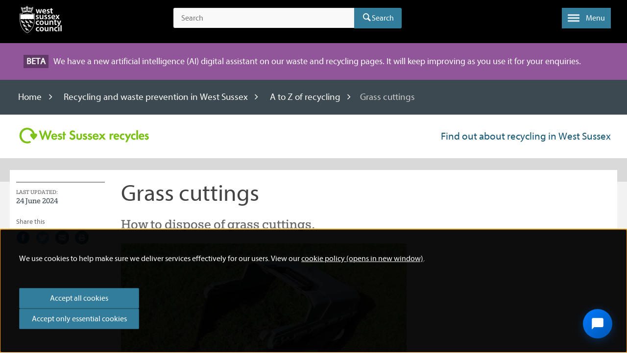

--- FILE ---
content_type: text/html; charset=utf-8
request_url: https://www.westsussex.gov.uk/land-waste-and-housing/waste-and-recycling/recycling-and-waste-prevention-in-west-sussex/a-to-z-of-recycling/grass-cuttings/
body_size: 8547
content:


<!DOCTYPE html>
<html lang="en">
<head>
    <meta charset="utf-8" />
    <meta http-equiv="X-UA-Compatible" content="IE=edge" />
    <meta name="detectify-verification" content="a2260c138053eb8a95721cdf4dee727a" />




<title>Grass cuttings - West Sussex County Council</title>
<meta name="description" content="" />
<meta property="og:title" content="Grass cuttings - West Sussex County Council" />
<meta property="og:description" content="" />
<meta property="og:site_name" content="West Sussex County Council" />
<meta property="og:image" content="https://www.westsussex.gov.uk/content/static/img/icons/og.png" />
<meta property="og:image:width" content="1200">
<meta property="og:image:height" content="630">
<meta name="gsatitle" content="Grass cuttings" />
<meta name="gsadescription" content="" />

<meta name="robots" content="noindex"/>


        <link rel="canonical" href="https://www.westsussex.gov.uk/land-waste-and-housing/waste-and-recycling/recycling-and-waste-prevention-in-west-sussex/a-to-z-of-recycling/grass-cuttings/" />



    <meta name="viewport" content="width=device-width, initial-scale=1">

    
    <link rel="stylesheet" href="/Content/static/webfonts/fontello/css/fontello-WSCC.css?v=MZ2fFNmohbtB3D66VbHu9JYMilOEEiOy7tQ4L4OoAe8">
    <link rel="stylesheet" href="/Content/static/css/index.css?v=YAB4ksfOzETcuXZPMku51jfFML9gJzP_fc1bx9uDqKc">
    <link rel="shortcut icon" href="/content/static/img/icons/favicon.ico" />
    <link rel="apple-touch-icon" href="/content/static/img/icons/apple-touch-icon.png" />
    <link rel="apple-touch-icon-precomposed" href="/content/static/img/icons/apple-touch-icon.png" />
    <link rel="shortcut icon" href="/content/static/img/icons/apple-touch-icon.png" />

    
    

    <script src="https://ajax.googleapis.com/ajax/libs/jquery/2.2.4/jquery.min.js"></script>
    <script src="https://ajax.aspnetcdn.com/ajax/jquery.validate/1.13.1/jquery.validate.min.js"></script>
    <script src="https://ajax.aspnetcdn.com/ajax/mvc/5.1/jquery.validate.unobtrusive.min.js"></script>
    <script src="/content/js/shared/modernizr.js?v=Q9M2ZerVJudJTYaH62ieZtDuSppJew0rKsBoM290Oco"></script>

        <meta data-ai="InstrumentationKey=897d7ea0-8d22-4f8f-88dd-7740e11cafdc;IngestionEndpoint=https://uksouth-0.in.applicationinsights.azure.com/;LiveEndpoint=https://uksouth.livediagnostics.monitor.azure.com/;ApplicationId=722097ba-af27-45ec-b450-313696e7f604" name="dataai" content="" />
        <script defer="" src="/content/static/js/appinsights.js?v=qoDiFHK0P391lGOtxYzbUII4u7mJ025TX_Wo4q4rkcI"></script>


<script>
    //(function (i, s, o, g, r, a, m) {
    //    i['GoogleAnalyticsObject'] = r; i[r] = i[r] || function () {
    //        (i[r].q = i[r].q || []).push(arguments)
    //    }, i[r].l = 1 * new Date(); a = s.createElement(o),
    //        m = s.getElementsByTagName(o)[0]; a.async = 1; a.src = g; m.parentNode.insertBefore(a, m)
    //})(window, document, 'script', '//www.google-analytics.com/analytics.js', 'ga');

    //ga('create', 'UA-53777668-1', 'auto');
    //ga('set', 'anonymizeIp', true);




dataLayer = [{
    'dimension1':  '',
    'dimension2':  '',
    'dimension3':  '',
    'dimension4':  'SubSiteAToZItemView',
    'dimension5':  '',
    'dimension6':  '',
    'dimension7':  'Land, waste and housing',
    'dimension8':  'Waste and recycling',
    'dimension9':  'Recycling and waste prevention in West Sussex',
    'dimension10':  'A to Z of recycling',
    'dimension11':  '',
    'dimension12':  '',
    'dimension13':  '2024-05-23',
    'dimension14':  '2024-06-24',
    'dimension15':  '14935',
    'dimension16':  '',
    'dimension17':'',
'dimension18':  ''
    }];


dataLayer.push({'metric1': '1'});

</script>
<script>
    $(document).ready(function ($) {

        function handleClick($el, e) {
            e.preventDefault();
            function handleUrl($el, url) {
                var target = $el.attr('target');

                if (target === "_blank") {
                    setTimeout(function () { window.open(url, "_blank"); }, 200);
                } else {
                    setTimeout(function () { window.location.href = url; }, 200);
                }
            }

            if ($el.attr('class') != null) {

                if ($el.attr('class').indexOf('jsNavigate') == 0 || $el.hasClass('js-primary-nav-link')) {
                    return;
                }
            }


            var url = $el.attr('href');
            if (url.match("pdf$")) {
                e.preventDefault();
                //ga('set', { 'metric3': 1 });
                //ga('send', 'event', 'Activation', 'PDF downloads', url, { 'metric3': 1 });
                dataLayer.push({'metric3': '1'});
                handleUrl($el, url);
            } else {
                //if url is an internal link
                //check if index of / is 0 -> internal link
                //or if url contains westsussex.gov.uk -> internal link
                if (url.indexOf('/') == 0 || url.indexOf('westsussex.gov.uk') > 0 || url=="#" || /#[\w-]+/.test(url) || url == "javascript:void(0)") {
                    //ga('set', { 'metric4': 1 });
                    //ga('send', 'event', 'Navigation', '/land-waste-and-housing/waste-and-recycling/recycling-and-waste-prevention-in-west-sussex/a-to-z-of-recycling/grass-cuttings/', $el.attr('href'), { 'metric4': 1 });
                    dataLayer.push({'metric4': '1'});
                    handleUrl($el, url);

                }
                //else we have an external link then:
                else {
                    e.preventDefault();
                    //ga('set', { 'metric3': 1 });
                    //ga('send', 'event', 'Activation', 'Signposts', url, { 'metric3': 1 });
                    dataLayer.push({'metric3': '1'});
                    handleUrl($el, url);
                }
            }
        }

        $('a').each(function () {
            $(this).on('click', function (e) {
                var $el = $(this);
                handleClick($el, e);
            });
        });

        //get subnav links
        $('.list--blockgrid__item').click(function () { //expanding menu item
            setTimeout(function () {
                $('.GITheWall').find('.grid_link').each(function () {//find links from expanded menu
                    var $el = $(this);
                    $el.unbind();//get rid of any old events;
                    $el.click(function (e) {
                        handleClick($(this), e);
                    });
                });
            }, 200);//give time for menu to expand
        });
    });
</script>
    <script>
        $(document).ready(function() {
            $("#star1").next().click(function() {
                $.cookie("rating14935", 1, { expires: 365 });
                //ga('send', 'event', 'Is this page helpful?', '/land-waste-and-housing/waste-and-recycling/recycling-and-waste-prevention-in-west-sussex/a-to-z-of-recycling/grass-cuttings/', '1', 1);
                $("#clearstar").show();
            });
            $("#star2").next().click(function() {
                $.cookie("rating14935", 2, { expires: 365 });
                //ga('send', 'event', 'Is this page helpful?', '/land-waste-and-housing/waste-and-recycling/recycling-and-waste-prevention-in-west-sussex/a-to-z-of-recycling/grass-cuttings/', '2', 2);
                $("#clearstar").show();
            });
            $("#star3").next().click(function() {
                //ga('send', 'event', 'Is this page helpful?', '/land-waste-and-housing/waste-and-recycling/recycling-and-waste-prevention-in-west-sussex/a-to-z-of-recycling/grass-cuttings/', '3', 3);
                $.cookie("rating14935", 3, { expires: 365 });
                $("#clearstar").show();
            });
            $("#star4").next().click(function() {
                //ga('send', 'event', 'Is this page helpful?', '/land-waste-and-housing/waste-and-recycling/recycling-and-waste-prevention-in-west-sussex/a-to-z-of-recycling/grass-cuttings/', '4', 4);
                $.cookie("rating14935", 4, { expires: 365 });
                $("#clearstar").show();
            });
            $("#star5").next().click(function() {
                //ga('send', 'event', 'Is this page helpful?', '/land-waste-and-housing/waste-and-recycling/recycling-and-waste-prevention-in-west-sussex/a-to-z-of-recycling/grass-cuttings/', '5', 5);
                $.cookie("rating14935", 5, { expires: 365 });
                $("#clearstar").show();
            });
            $("#clearstar").click(function() {
                $.cookie("rating14935", 0, { expires: 365 });
                $("#star1").prop("checked", false);
                $("#star2").prop("checked", false);
                $("#star3").prop("checked", false);
                $("#star4").prop("checked", false);
                $("#star5").prop("checked", false);
                $("#clearstar").hide();
            });

            $("#clearstar").hide();

            var cookieKey = "rating14935";
            var cookieValue = $.cookie(cookieKey);

            if (cookieValue != null) {
                switch (cookieValue) {
                case "1":
                    $("#star1").prop("checked", true);
                    $("#clearstar").show();
                    break;
                case "2":
                    $("#star2").prop("checked", true);
                    $("#clearstar").show();
                    break;
                case "3":
                    $("#star3").prop("checked", true);
                    $("#clearstar").show();
                    break;
                case "4":
                    $("#star4").prop("checked", true);
                    $("#clearstar").show();
                    break;
                case "5":
                    $("#star5").prop("checked", true);
                    $("#clearstar").show();
                    break;
                }
            }
        });
    </script>
    
</head>


<body class="test-match-height ">



<!-- f -->

<a href="#content" class="skip-link noprint">
    <!--googleoff: index-->
    Skip to content
    <!--googleon: index-->
</a>
<div id="fixed" class="cf bg-black">
    <header id="top" class="cf wrap masthead">
        <div class="cf">
            <div class="col medium_2 large_3">
                <a class="site-logo" title="Home" href="/">
                    <img src="/content/static/img/branding/logo-white.svg" data-fallback="/content/static/img/branding/ie-footer-logo.png" alt="West Sussex County Council logo" width="100" height="64"/>
                </a>
            </div>
            <button class="js-trigger__search panel-trigger panel-trigger__search" aria-label="Toggle global search" aria-controls="global-search">
                <span class="icon--header icon-search"></span>
            </button>

<div id="global-search" class="js-panel__search panel-search col small_12 medium_6 soft--sides--medium">

<form action="/land-waste-and-housing/waste-and-recycling/recycling-and-waste-prevention-in-west-sussex/a-to-z-of-recycling/grass-cuttings/" class="search" enctype="multipart/form-data" id="formf44398d9f2774db8921656091f4ab72c" method="post">        <input type="text" placeholder="Search" name="s" id="searchbox" maxlength="100" aria-label="Search the site">
        <input type="hidden" name="si" id="searchIndex" value="" />
        <input type="hidden" name="fi" id="fieldIndex" value="" />
        <input type="hidden" name="rp" id="resultsPage" value="" />
        <div class="search__submit">
            <button type="submit" class="icon-search search-submit">Search</button>
        </div>
<input name="__RequestVerificationToken" type="hidden" value="CfDJ8IxLrwhMMmtOqGwcbOKRBz_5b7WqN1c2tMu0PRrd8ieGYD8LLIFYEy0BAM8AugjVFAKYoO_9Gzz7bA6hqwA4Tzejxm2W344rV6AwVxJbRAeajQc1RNYVE5lc0hG7MaGoH1ZazALBa9dOd6bFb51AJJk" /><input name="ufprt" type="hidden" value="CfDJ8IxLrwhMMmtOqGwcbOKRBz-KmIxehiTFMH_vWPP0Bbt8ytUpomuvpN1jgOCwNpVKWmGqr58p6ZSlXJHRLHl9pbqz7ZKCQrDWu4xNLOSEtBWs-c4imWYTAK1iIUnMRr_7eI3tjtGe_s1jG1dd7ioZIM0" /></form></div>        </div>



        <button type="button" role="button" aria-label="Toggle menu" aria-controls="nav-primary" class="js-trigger__nav-primary js-transformicon panel-trigger panel-trigger__nav-primary lines-button x">
            <span class="lines"></span>
            <span class="lines-button__text hide-on-small">
                Menu
            </span>
        </button>
    </header>



<nav id="nav-primary" class="js-panel__nav-primary nav nav-primary">
    <div class="wrap soft--top">
        <div class="col small_12 white primary-font mega">
            Information and services
            <span class="overline overline--primary-color small_1 push--ends"></span>
        </div>
        <div class="col medium_12 large_9">
            <div class="row">
                <ul class="js-split-col--2 cf nav-primary__list col small_12 medium_6">
                    <li class="nav-primary__item">
                        <a aria-label="Home - Information and services" title="Home" href="https://www.westsussex.gov.uk/" class="nav-primary__link icon-angle-right icon--primary-color">
                            Home
                        </a>
                    </li>
                            <li class="nav-primary__item">
                                <a aria-label="About the county council - Information and services" href="/about-the-council/" class="nav-primary__link icon-angle-right icon--primary-color">
                                    About the county council
                                </a>
                            </li>
                            <li class="nav-primary__item">
                                <a aria-label="Births, ceremonies and deaths - Information and services" href="/births-ceremonies-and-deaths/" class="nav-primary__link icon-angle-right icon--primary-color">
                                    Births, ceremonies and deaths
                                </a>
                            </li>
                            <li class="nav-primary__item">
                                <a aria-label="Business and consumers - Information and services" href="/business-and-consumers/" class="nav-primary__link icon-angle-right icon--primary-color">
                                    Business and consumers
                                </a>
                            </li>
                            <li class="nav-primary__item">
                                <a aria-label="Education, children and families - Information and services" href="/education-children-and-families/" class="nav-primary__link icon-angle-right icon--primary-color">
                                    Education, children and families
                                </a>
                            </li>
                            <li class="nav-primary__item">
                                <a aria-label="Fire, emergencies and crime - Information and services" href="/fire-emergencies-and-crime/" class="nav-primary__link icon-angle-right icon--primary-color">
                                    Fire, emergencies and crime
                                </a>
                            </li>
                            <li class="nav-primary__item">
                                <a aria-label="Jobs - Information and services" href="/jobs/" class="nav-primary__link icon-angle-right icon--primary-color">
                                    Jobs
                                </a>
                            </li>
                            <li class="nav-primary__item active">
                                <a aria-label="Land, waste and housing - Information and services" href="/land-waste-and-housing/" class="nav-primary__link icon-angle-right icon--primary-color">
                                    Land, waste and housing
                                </a>
                            </li>
                            <li class="nav-primary__item">
                                <a aria-label="Leisure, recreation and community - Information and services" href="/leisure-recreation-and-community/" class="nav-primary__link icon-angle-right icon--primary-color">
                                    Leisure, recreation and community
                                </a>
                            </li>
                            <li class="nav-primary__item">
                                <a aria-label="Libraries - Information and services" href="/libraries/" class="nav-primary__link icon-angle-right icon--primary-color">
                                    Libraries
                                </a>
                            </li>
                            <li class="nav-primary__item">
                                <a aria-label="Planning - Information and services" href="/planning/" class="nav-primary__link icon-angle-right icon--primary-color">
                                    Planning
                                </a>
                            </li>
                            <li class="nav-primary__item">
                                <a aria-label="Roads and travel - Information and services" href="/roads-and-travel/" class="nav-primary__link icon-angle-right icon--primary-color">
                                    Roads and travel
                                </a>
                            </li>
                            <li class="nav-primary__item">
                                <a aria-label="Social care and health - Information and services" href="/social-care-and-health/" class="nav-primary__link icon-angle-right icon--primary-color">
                                    Social care and health
                                </a>
                            </li>
                </ul>
            </div>
        </div>
        
        
            <div class="col medium_12 large_3">
                <div class="nav-primary__contact">
                    <p class="alpha white">
                        Contact us
                    </p>
                    <span class="overline overline--primary-color small_2 push--ends"></span>
                    <p class="beta mid-grey-1 push--bottom">
                        Find out how to get in touch online or by phone.
                    </p>
                
                

                    <div class="nav-primary__item nav-primary__item--border-ends">
                        <a aria-label="Contact us - Get in touch" href="/contact-us/" class="nav-primary__link icon-angle-right icon--primary-color">
                            Get in touch
                        </a>
                    </div>
                </div>
            </div>
        
    </div>
</nav></div>
<img src="/content/static/img/branding/hd-logo.gif" class="site-logo-print" alt="West Sussex County Council logo"/>






        <div class="alert alert--beta alert--purple flush">
            <div class="wrap alert--beta alert--purple">
                <span class="alert__label">Beta</span>
                <span>We have a new artificial intelligence (AI) digital assistant on our waste and recycling pages. It will keep improving as you use it for your enquiries.</span>
            </div>
        </div>




<div id="main" class="cf content bg-grey--large">
    
    


<div class="soft-half--ends bg-dark-grey-3">
    <div class="wrap">
        <nav aria-label="Breadcrumbs" class="col small_12 breadcrumbs" role="navigation">
            <ol>
                    <li><a href="/">Home</a></li>
                        <li><a href="/land-waste-and-housing/waste-and-recycling/recycling-and-waste-prevention-in-west-sussex/">Recycling and waste prevention in West Sussex</a></li>
                        <li><a href="/land-waste-and-housing/waste-and-recycling/recycling-and-waste-prevention-in-west-sussex/a-to-z-of-recycling/">A to Z of recycling</a></li>
                    <li aria-current="true">Grass cuttings</li>
            </ol>
        </nav>
    </div>
</div>


    

<div  style="background-color: #ffffff;">
    
    <div class="wrap soft--ends">
        <div class="col small_12">
            <div class="subsite-brand">
                <div>
                    <a href="/land-waste-and-housing/waste-and-recycling/recycling-and-waste-prevention-in-west-sussex/" aria-label="Visit the Recycling in West Sussex home page">
                        <h1 class="giga primary-font-bold white  visuallyhidden" style="color: #175874">
                            Recycling in West Sussex
                        </h1>
                        <img src="/media/15460/ws-recycles-logo.png" alt="West Sussex Recycles logo" />
                    </a>
                </div>

                <div>
                    <div class="alpha" style="color: #175874">
                        Find out about recycling in West Sussex
                    </div>
                </div>

            </div>
        </div>        
    </div>
    <div class="panel--opacity-subsite"></div>
</div>
   

    <div class="wrap soft-half--sides pull--up bg-white soft--ends">

        <div>

            <div class="cf">
                <div class="col medium_12 large_6 push_2--large">
                    <h2 class="tera push--bottom ">
                        Grass cuttings
                    </h2>
                    <p class="secondary-font mega dark-grey-1 push--bottom">
                        How to dispose of grass cuttings.
                    </p>
                </div>
            </div>

            <div id="content" class="cf">

                <div class="col medium_12 large_6 push_2--large">

                        <div class="push--bottom">
                            <span data-picture="" data-alt="A lawn mower grass collector filled with cuttings.">
                                <span data-src="/media/15808/grass_cuttings_recycling_a2z_tj.jpg?width=600&amp;height=360&amp;v=1daf88b3c46dab0"></span>
                                <span data-src="/media/15808/grass_cuttings_recycling_a2z_tj.jpg?width=600&amp;height=360&amp;v=1daf88b3c46dab0" data-media="(min-width: 600px)"></span>
                                <span data-src="/media/15808/grass_cuttings_recycling_a2z_tj.jpg?width=600&amp;height=360&amp;v=1daf88b3c46dab0" data-media="(min-width: 768px)"><img class="gallery-cell-image flickity-lazyloaded" alt="A lawn mower grass collector filled with cuttings." src="/media/15808/grass_cuttings_recycling_a2z_tj.jpg?width=600&amp;height=360&amp;v=1daf88b3c46dab0"></span>
                            </span>
                        </div>

                    <article class="editor-content">

                        <p>See <a href="/land-waste-and-housing/waste-and-recycling/recycling-and-waste-prevention-in-west-sussex/a-to-z-of-recycling/garden-waste/">garden waste</a>.</p>

                    </article>


                </div>

                <div class="col medium_12 large_2 push--bottom border--top show-for-large-up" style="position: absolute; top: 24px; left: 0;">
                    
                        <dl class="dark-grey-1 secondary-font push--bottom">
                            <dt class="delta uppercase">
                                Last updated:
                            </dt>
                            <dd class="beta dark-grey-3">
                                24 June 2024
                            </dd>
                        </dl>
                    
                    



<div class="block gamma dark-grey-1 push-quarter--bottom noprint">

    Share this

</div>

<ul class="cf clear--both list list--inline noprint">
        <li class="list__item push-half--right">
            <a class="inline-block facebook" title="Share on Facebook" href="http://www.facebook.com/sharer/sharer.php?u=https://www.westsussex.gov.uk/land-waste-and-housing/waste-and-recycling/recycling-and-waste-prevention-in-west-sussex/a-to-z-of-recycling/grass-cuttings/">
                <span class="visuallyhidden">
                    Share on Facebook
                </span>
                <span class="visuallyhidden">
                    (external link)

                </span>
                <span class="icon-facebook-circled mega"></span>
            </a>
        </li>
        <li class="list__item push-half--right">
            <a class="inline-block twitter" title="Share on Twitter" href="https://twitter.com/share?u=https://www.westsussex.gov.uk/land-waste-and-housing/waste-and-recycling/recycling-and-waste-prevention-in-west-sussex/a-to-z-of-recycling/grass-cuttings/">
                <span class="visuallyhidden">
                    Share on Twitter
                </span>
                <span class="visuallyhidden">
                    (external link)

                </span>
                <span class="icon-twitter-circled mega"></span>
            </a>
        </li>
        <li class="list__item push-half--right">
            <a class="inline-block mail" title="Share by email" href="javascript:doMailto8125()">
                <span class="visuallyhidden">
                    Share by email
                </span>
                <span class="visuallyhidden">
                    (external link)

                </span>
                <span class="icon-mail-circled mega"></span>
            </a>
                <script type="text/javascript">

                    function doMailto8125() { document.location.href = "mailto:?subject=Grass cuttings&body=https://www.westsussex.gov.uk/land-waste-and-housing/waste-and-recycling/recycling-and-waste-prevention-in-west-sussex/a-to-z-of-recycling/grass-cuttings/"; }

                </script>
        </li>
        <li class="list__item push-half--right">
            <a class="inline-block print" title="Print this page" href="javascript:window.print()">
                <span class="visuallyhidden">
                    Print this page
                </span>
                <span class="icon-print-circled mega"></span>
            </a>
        </li>
</ul>
                    
                </div>
                
            
            </div>

        </div>

    </div>
    
</div>



<footer class="site-footer" role="contentinfo">
    <div class="cf wrap">
        <div class="col medium_12 large_6 push--bottom">
            <h2 class="alpha border--bottom soft--bottom push--bottom" id="footer-label">
                Information and services
            </h2>



<nav class="row">
    <ul class="js-split-col--2 list--footer col medium_6">
        <li class="list__item">
            <a aria-label="Home - Information and services" href="https://www.westsussex.gov.uk/" class="list__link">Home</a>
        </li>

                <li class="list__item">
                    <a aria-label="About the county council - Information and services" href="/about-the-council/" class="list__link">About the county council</a>
                </li>
                <li class="list__item">
                    <a aria-label="Births, ceremonies and deaths - Information and services" href="/births-ceremonies-and-deaths/" class="list__link">Births, ceremonies and deaths</a>
                </li>
                <li class="list__item">
                    <a aria-label="Business and consumers - Information and services" href="/business-and-consumers/" class="list__link">Business and consumers</a>
                </li>
                <li class="list__item">
                    <a aria-label="Education, children and families - Information and services" href="/education-children-and-families/" class="list__link">Education, children and families</a>
                </li>
                <li class="list__item">
                    <a aria-label="Fire, emergencies and crime - Information and services" href="/fire-emergencies-and-crime/" class="list__link">Fire, emergencies and crime</a>
                </li>
                <li class="list__item">
                    <a aria-label="Jobs - Information and services" href="/jobs/" class="list__link">Jobs</a>
                </li>
                <li class="list__item">
                    <a aria-label="Land, waste and housing - Information and services" href="/land-waste-and-housing/" class="list__link">Land, waste and housing</a>
                </li>
                <li class="list__item">
                    <a aria-label="Leisure, recreation and community - Information and services" href="/leisure-recreation-and-community/" class="list__link">Leisure, recreation and community</a>
                </li>
                <li class="list__item">
                    <a aria-label="Libraries - Information and services" href="/libraries/" class="list__link">Libraries</a>
                </li>
                <li class="list__item">
                    <a aria-label="Planning - Information and services" href="/planning/" class="list__link">Planning</a>
                </li>
                <li class="list__item">
                    <a aria-label="Roads and travel - Information and services" href="/roads-and-travel/" class="list__link">Roads and travel</a>
                </li>
                <li class="list__item">
                    <a aria-label="Social care and health - Information and services" href="/social-care-and-health/" class="list__link">Social care and health</a>
                </li>
    </ul>
</nav>        </div>
        <div class="col medium_6 large_3">
            <h2 class="alpha border--bottom soft--bottom push--bottom">
                Contact us
            </h2>
                <h3 class="gamma white push-half--bottom">
                    Find out how to get in touch online or by phone.
                </h3>
                <a href="/contact-us/" class="btn btn--small btn--icon btn--outline--white inline-block push-half--bottom" title="Get in touch">
                    Get in touch
                    <span class="icon icon-angle-right"></span>
                </a>

            <ul class="list list--inline push-half--bottom">
                    <li class="list__item push-half--right">
                        <a href="https://www.facebook.com/WestSussexCC/" class="block icon--footer__link" title="Facebook page for West Sussex County Council">
                            <span class="icon--footer icon-facebook-circled"></span>
                            <span class="visuallyhidden">
                                Facebook page for West Sussex County Council
                            </span>
                        </a>
                    </li>
                    <li class="list__item push-half--right">
                        <a href="https://twitter.com/WSCCNews" class="block icon--footer__link" title="Twitter page for West Sussex County Council">
                            <span class="icon--footer icon-twitter-circled"></span>
                            <span class="visuallyhidden">
                                Twitter page for West Sussex County Council
                            </span>
                        </a>
                    </li>
                    <li class="list__item push-half--right">
                        <a href="https://www.youtube.com/user/wsccvideo" class="block icon--footer__link" title="Youtube page for West Sussex County Council">
                            <span class="icon--footer icon-youtube"></span>
                            <span class="visuallyhidden">
                                Youtube page for West Sussex County Council
                            </span>
                        </a>
                    </li>
            </ul>
            <h3 class="gamma push-half--bottom">
                Sign up to receive email alerts from West Sussex County Council.
            </h3>
            <a href="https://public.govdelivery.com/accounts/UKWSCC/subscriber/new" class="btn btn--small btn--icon btn--outline--white inline-block" title="Sign up to receive email alerts from West Sussex County Council">
                Sign up
                <span class="icon icon-angle-right"></span>
            </a>
        </div>
    </div>
    <div class="site-footer__footer soft--ends push--top">
        <div class="cf wrap">
            <div class="small_12 col medium_10 push--bottom">



<ul class="list list--footer list--inline beta">
            <li class="list__item">
                <a aria-label="Accessibility statement - Information and services" href="/accessibility-statement/" class="list__link white soft--right">Accessibility statement</a>
            </li>
            <li class="list__item">
                <a aria-label="News - Information and services" href="/news/" class="list__link white soft--right">News</a>
            </li>
            <li class="list__item">
                <a aria-label="Future of local government in Sussex - Information and services" href="/campaigns/future-of-local-government-in-sussex/" class="list__link white soft--right">Future of local government in Sussex</a>
            </li>
            <li class="list__item">
                <a aria-label="Usability - Information and services" href="/usability/" class="list__link white soft--right">Usability</a>
            </li>
            <li class="list__item">
                <a aria-label="Email alerts and eNewsletters - Information and services" href="/email-alerts-and-enewsletters/" class="list__link white soft--right">Email alerts and eNewsletters</a>
            </li>
            <li class="list__item">
                <a aria-label="A to Z - Information and services" href="/a-to-z/" class="list__link white soft--right">A to Z</a>
            </li>
            <li class="list__item">
                <a aria-label="Contact us - Information and services" href="/contact-us/" class="list__link white soft--right">Contact us</a>
            </li>
</ul>



<ul class="list list--footer list--inline beta">
            <li class="list__item">
                <a aria-label="Cookies - Information and services" href="https://www.westsussex.gov.uk/cookies/" class="list__link soft--right">
                    Cookies
                </a>
            </li>
            <li class="list__item">
                <a aria-label="Privacy Policy - Information and services" href="https://www.westsussex.gov.uk/privacy-policy/" class="list__link soft--right">
                    Privacy Policy
                </a>
            </li>
            <li class="list__item">
                <a aria-label="Help - Information and services" href="https://www.westsussex.gov.uk/help/" class="list__link soft--right">
                    Help
                </a>
            </li>
            <li class="list__item">
                <a aria-label="Terms and disclaimer - Information and services" href="https://www.westsussex.gov.uk/terms-and-disclaimer/" class="list__link soft--right">
                    Terms and disclaimer
                </a>
            </li>
            <li class="list__item">
                <a aria-label="Licensing: Creative Commons - Information and services" href="https://www.westsussex.gov.uk/licensing-creative-commons/" class="list__link soft--right">
                    Licensing: Creative Commons
                </a>
            </li>
</ul>
                <p class="delta push-half--top">
                    
                </p>
            </div>
            <div class="small_12 col medium_2 pull-right--large text--right--medium">
                <a href="https://www.westsussex.gov.uk/" title="Go to homepage" class="footer__logo">
                    <img src="/content/static/img/branding/logo-white.svg" data-fallback="https://www.westsussex.gov.uk/content/static/img/branding/ie-footer-logo.png" alt="West Sussex County Council logo" />
                </a>
            </div>
        </div>
    </div>
</footer>




<script>
    window.preferencesMessage = 'We use cookies to help make sure we deliver services effectively for our users. View our <a href="/cookies/" target="_blank">cookie policy (opens in new window)</a>.';
    window.upgradeMessage = 'Your browser is out of date. It has known security flaws and may not display all features of this and other websites. </br><strong>Learn how to update your browser</strong>.';
</script>

<script>
    var $buoop = {
        vs: { i: 9, f: 15, o: 12.1, s: 5.1 },
        c: 2,
        reminder: 24,
        reminderClosed: 48,
        text: window.upgradeMessage,
        url: "/browsers/",
        newwindow: false
    };
    function $buo_f() {
        var e = document.createElement("script");
        e.src = "//browser-update.org/update.js";
        document.body.appendChild(e);
    };
    try { document.addEventListener("DOMContentLoaded", $buo_f, false); } catch (e) { window.attachEvent("onload", $buo_f); }
</script>






    <script src="/content/static/js/legacyvendor.js?v=s7cTJKfHu8nKHNpz9po2W8LoXsnWtIICF1vbbjnupkk"></script>
    <script src="/content/static/js/legacycore.js?v=euPNOHkfwDEXDjE1B9m72R_arwTZOih30E2a-Meubw0"></script>
    <script src="/content/static/js/legacylibs.js?v=2gJjXtKEWkBoZflFGJlS686bz1DE07ikDuklEaZt6Ko"></script>
    <script src="/content/static/js/index.js?v=Sg7Kkl0tiUYFtX4SN2beWQIsJdTnGQAgWKcMCwOotGQ"></script>


</body>
</html>

--- FILE ---
content_type: text/css
request_url: https://www.westsussex.gov.uk/Content/static/css/index.css?v=YAB4ksfOzETcuXZPMku51jfFML9gJzP_fc1bx9uDqKc
body_size: 56544
content:
/* required styles */

.leaflet-map-pane,
.leaflet-tile,
.leaflet-marker-icon,
.leaflet-marker-shadow,
.leaflet-tile-pane,
.leaflet-tile-container,
.leaflet-overlay-pane,
.leaflet-shadow-pane,
.leaflet-marker-pane,
.leaflet-popup-pane,
.leaflet-overlay-pane svg,
.leaflet-zoom-box,
.leaflet-image-layer,
.leaflet-layer {
	position: absolute;
	left: 0;
	top: 0;
	}
.leaflet-container {
	overflow: hidden;
	-ms-touch-action: none;
	}
.leaflet-tile,
.leaflet-marker-icon,
.leaflet-marker-shadow {
	-webkit-user-select: none;
	   -moz-user-select: none;
	        user-select: none;
	-webkit-user-drag: none;
	}
.leaflet-marker-icon,
.leaflet-marker-shadow {
	display: block;
	}
/* map is broken in FF if you have max-width: 100% on tiles */
.leaflet-container img {
	max-width: none !important;
	}
/* stupid Android 2 doesn't understand "max-width: none" properly */
.leaflet-container img.leaflet-image-layer {
	max-width: 15000px !important;
	}
.leaflet-tile {
	filter: inherit;
	visibility: hidden;
	}
.leaflet-tile-loaded {
	visibility: inherit;
	}
.leaflet-zoom-box {
	width: 0;
	height: 0;
	}
/* workaround for https://bugzilla.mozilla.org/show_bug.cgi?id=888319 */
.leaflet-overlay-pane svg {
	-moz-user-select: none;
	}

.leaflet-tile-pane    { z-index: 2; }
.leaflet-objects-pane { z-index: 3; }
.leaflet-overlay-pane { z-index: 4; }
.leaflet-shadow-pane  { z-index: 5; }
.leaflet-marker-pane  { z-index: 6; }
.leaflet-popup-pane   { z-index: 7; }

.leaflet-vml-shape {
	width: 1px;
	height: 1px;
	}
.lvml {
	behavior: url(#default#VML);
	display: inline-block;
	position: absolute;
	}


/* control positioning */

.leaflet-control {
	position: relative;
	z-index: 7;
	pointer-events: auto;
	}
.leaflet-top,
.leaflet-bottom {
	position: absolute;
	z-index: 1000;
	pointer-events: none;
	}
.leaflet-top {
	top: 0;
	}
.leaflet-right {
	right: 0;
	}
.leaflet-bottom {
	bottom: 0;
	}
.leaflet-left {
	left: 0;
	}
.leaflet-control {
	float: left;
	clear: both;
	}
.leaflet-right .leaflet-control {
	float: right;
	}
.leaflet-top .leaflet-control {
	margin-top: 10px;
	}
.leaflet-bottom .leaflet-control {
	margin-bottom: 10px;
	}
.leaflet-left .leaflet-control {
	margin-left: 10px;
	}
.leaflet-right .leaflet-control {
	margin-right: 10px;
	}


/* zoom and fade animations */

.leaflet-fade-anim .leaflet-tile,
.leaflet-fade-anim .leaflet-popup {
	opacity: 0;
	-webkit-transition: opacity 0.2s linear;
	   -moz-transition: opacity 0.2s linear;
	     -o-transition: opacity 0.2s linear;
	        transition: opacity 0.2s linear;
	}
.leaflet-fade-anim .leaflet-tile-loaded,
.leaflet-fade-anim .leaflet-map-pane .leaflet-popup {
	opacity: 1;
	}

.leaflet-zoom-anim .leaflet-zoom-animated {
	-webkit-transition: -webkit-transform 0.25s cubic-bezier(0,0,0.25,1);
	   -moz-transition:    -moz-transform 0.25s cubic-bezier(0,0,0.25,1);
	     -o-transition:      -o-transform 0.25s cubic-bezier(0,0,0.25,1);
	        transition:         transform 0.25s cubic-bezier(0,0,0.25,1);
	}
.leaflet-zoom-anim .leaflet-tile,
.leaflet-pan-anim .leaflet-tile,
.leaflet-touching .leaflet-zoom-animated {
	-webkit-transition: none;
	   -moz-transition: none;
	     -o-transition: none;
	        transition: none;
	}

.leaflet-zoom-anim .leaflet-zoom-hide {
	visibility: hidden;
	}


/* cursors */

.leaflet-clickable {
	cursor: pointer;
	}
.leaflet-container {
	cursor: -webkit-grab;
	cursor:    -moz-grab;
	}
.leaflet-popup-pane,
.leaflet-control {
	cursor: auto;
	}
.leaflet-dragging .leaflet-container,
.leaflet-dragging .leaflet-clickable {
	cursor: move;
	cursor: -webkit-grabbing;
	cursor:    -moz-grabbing;
	}


/* visual tweaks */

.leaflet-container {
	background: #ddd;
	outline: 0;
	}
.leaflet-container a {
	color: #0078A8;
	}
.leaflet-container a.leaflet-active {
	outline: 2px solid orange;
	}
.leaflet-zoom-box {
	border: 2px dotted #38f;
	background: rgba(255,255,255,0.5);
	}


/* general typography */
.leaflet-container {
	font: 12px/1.5 "Helvetica Neue", Arial, Helvetica, sans-serif;
	}


/* general toolbar styles */

.leaflet-bar {
	box-shadow: 0 1px 5px rgba(0,0,0,0.65);
	border-radius: 4px;
	}
.leaflet-bar a,
.leaflet-bar a:hover {
	background-color: #fff;
	border-bottom: 1px solid #ccc;
	width: 26px;
	height: 26px;
	line-height: 26px;
	display: block;
	text-align: center;
	text-decoration: none;
	color: black;
	}
.leaflet-bar a,
.leaflet-control-layers-toggle {
	background-position: 50% 50%;
	background-repeat: no-repeat;
	display: block;
	}
.leaflet-bar a:hover {
	background-color: #f4f4f4;
	}
.leaflet-bar a:first-child {
	border-top-left-radius: 4px;
	border-top-right-radius: 4px;
	}
.leaflet-bar a:last-child {
	border-bottom-left-radius: 4px;
	border-bottom-right-radius: 4px;
	border-bottom: none;
	}
.leaflet-bar a.leaflet-disabled {
	cursor: default;
	background-color: #f4f4f4;
	color: #bbb;
	}

.leaflet-touch .leaflet-bar a {
	width: 30px;
	height: 30px;
	line-height: 30px;
	}


/* zoom control */

.leaflet-control-zoom-in,
.leaflet-control-zoom-out {
	font: bold 18px 'Lucida Console', Monaco, monospace;
	text-indent: 1px;
	}
.leaflet-control-zoom-out {
	font-size: 20px;
	}

.leaflet-touch .leaflet-control-zoom-in {
	font-size: 22px;
	}
.leaflet-touch .leaflet-control-zoom-out {
	font-size: 24px;
	}


/* layers control */

.leaflet-control-layers {
	box-shadow: 0 1px 5px rgba(0,0,0,0.4);
	background: #fff;
	border-radius: 5px;
	}
.leaflet-control-layers-toggle {
	background-image: url(/content/static/img/Leaflet/layers.png);
	width: 36px;
	height: 36px;
	}
.leaflet-retina .leaflet-control-layers-toggle {
	background-image: url(/content/static/img/Leaflet/layers-2x.png);
	background-size: 26px 26px;
	}
.leaflet-touch .leaflet-control-layers-toggle {
	width: 44px;
	height: 44px;
	}
.leaflet-control-layers .leaflet-control-layers-list,
.leaflet-control-layers-expanded .leaflet-control-layers-toggle {
	display: none;
	}
.leaflet-control-layers-expanded .leaflet-control-layers-list {
	display: block;
	position: relative;
	}
.leaflet-control-layers-expanded {
	padding: 6px 10px 6px 6px;
	color: #333;
	background: #fff;
	}
.leaflet-control-layers-selector {
	margin-top: 2px;
	position: relative;
	top: 1px;
	}
.leaflet-control-layers label {
	display: block;
	}
.leaflet-control-layers-separator {
	height: 0;
	border-top: 1px solid #ddd;
	margin: 5px -10px 5px -6px;
	}


/* attribution and scale controls */

.leaflet-container .leaflet-control-attribution {
	background: #fff;
	background: rgba(255, 255, 255, 0.7);
	margin: 0;
	}
.leaflet-control-attribution,
.leaflet-control-scale-line {
	padding: 0 5px;
	color: #333;
	}
.leaflet-control-attribution a {
	text-decoration: none;
	}
.leaflet-control-attribution a:hover {
	text-decoration: underline;
	}
.leaflet-container .leaflet-control-attribution,
.leaflet-container .leaflet-control-scale {
	font-size: 11px;
	}
.leaflet-left .leaflet-control-scale {
	margin-left: 5px;
	}
.leaflet-bottom .leaflet-control-scale {
	margin-bottom: 5px;
	}
.leaflet-control-scale-line {
	border: 2px solid #777;
	border-top: none;
	line-height: 1.1;
	padding: 2px 5px 1px;
	font-size: 11px;
	white-space: nowrap;
	overflow: hidden;
	-moz-box-sizing: content-box;
	     box-sizing: content-box;

	background: #fff;
	background: rgba(255, 255, 255, 0.5);
	}
.leaflet-control-scale-line:not(:first-child) {
	border-top: 2px solid #777;
	border-bottom: none;
	margin-top: -2px;
	}
.leaflet-control-scale-line:not(:first-child):not(:last-child) {
	border-bottom: 2px solid #777;
	}

.leaflet-touch .leaflet-control-attribution,
.leaflet-touch .leaflet-control-layers,
.leaflet-touch .leaflet-bar {
	box-shadow: none;
	}
.leaflet-touch .leaflet-control-layers,
.leaflet-touch .leaflet-bar {
	border: 2px solid rgba(0,0,0,0.2);
	background-clip: padding-box;
	}


/* popup */

.leaflet-popup {
	position: absolute;
	text-align: center;
	}
.leaflet-popup-content-wrapper {
	padding: 1px;
	text-align: left;
	border-radius: 12px;
	}
.leaflet-popup-content {
	margin: 13px 19px;
	line-height: 1.4;
	}
.leaflet-popup-content p {
	margin: 18px 0;
	}
.leaflet-popup-tip-container {
	margin: 0 auto;
	width: 40px;
	height: 20px;
	position: relative;
	overflow: hidden;
	}
.leaflet-popup-tip {
	width: 17px;
	height: 17px;
	padding: 1px;

	margin: -10px auto 0;

	-webkit-transform: rotate(45deg);
	   -moz-transform: rotate(45deg);
	    -ms-transform: rotate(45deg);
	     -o-transform: rotate(45deg);
	        transform: rotate(45deg);
	}
.leaflet-popup-content-wrapper,
.leaflet-popup-tip {
	background: white;

	box-shadow: 0 3px 14px rgba(0,0,0,0.4);
	}
.leaflet-container a.leaflet-popup-close-button {
	position: absolute;
	top: 0;
	right: 0;
	padding: 4px 4px 0 0;
	text-align: center;
	width: 18px;
	height: 14px;
	font: 16px/14px Tahoma, Verdana, sans-serif;
	color: #c3c3c3;
	text-decoration: none;
	font-weight: bold;
	background: transparent;
	}
.leaflet-container a.leaflet-popup-close-button:hover {
	color: #999;
	}
.leaflet-popup-scrolled {
	overflow: auto;
	border-bottom: 1px solid #ddd;
	border-top: 1px solid #ddd;
	}

.leaflet-oldie .leaflet-popup-content-wrapper {
	zoom: 1;
	}
.leaflet-oldie .leaflet-popup-tip {
	width: 24px;
	margin: 0 auto;

	-ms-filter: "progid:DXImageTransform.Microsoft.Matrix(M11=0.70710678, M12=0.70710678, M21=-0.70710678, M22=0.70710678)";
	filter: progid:DXImageTransform.Microsoft.Matrix(M11=0.70710678, M12=0.70710678, M21=-0.70710678, M22=0.70710678);
	}
.leaflet-oldie .leaflet-popup-tip-container {
	margin-top: -1px;
	}

.leaflet-oldie .leaflet-control-zoom,
.leaflet-oldie .leaflet-control-layers,
.leaflet-oldie .leaflet-popup-content-wrapper,
.leaflet-oldie .leaflet-popup-tip {
	border: 1px solid #999;
	}


/* div icon */

.leaflet-div-icon {
	background: #fff;
	border: 1px solid #666;
	}
	
.leaflet-marker-pane img:focus {
    outline: 3px #ffbf47 solid;
}

.leaflet-map-pane a {
    text-decoration: underline;
}

:root{--font-family-default: sans-serif;--font-size-plus-4: 1rem;--font-size-plus-3: 1rem;--font-size-plus-2: 1rem;--font-size-plus-1: 1rem;--font-size-baseline: 1rem;--font-size-minus-1: 1rem;--font-size-minus-2: 1rem;--font-size-minus-3: 1rem;--font-size-minus-4: 1rem;--baseline: 1.5rem;--gutter: 24px;--max-container-width: 1200px;--light-grey-1: hsl(0, 0%, 96%);--light-grey-2: hsl(0, 0%, 90%);--light-grey-3: hsl(0, 0%, 80%);--mid-grey-1: hsl(0, 0%, 70%);--mid-grey-2: hsl(0, 0%, 60%);--mid-grey-3: hsl(0, 0%, 50%);--dark-grey-1: hsl(0, 0%, 46%);--dark-grey-2: hsl(0, 0%, 30%);--dark-grey-3: hsl(0, 0%, 20%);--off-black: hsl(0, 0%, 10%);--light-weight: 300;--regular-weight: 400;--medium-weight: 500;--semibold-weight: 600;--bold-weight: 700;--measure: 40em;--bp-xs: 480px;--bp-sm: 768px;--bp-md: 1024px;--bp-lg: 1200px}*,*:before,*:after{box-sizing:border-box}html,body{background:#fff}html{-webkit-text-size-adjust:100%;-ms-text-size-adjust:100%}html,body,div,span,applet,object,iframe,h1,h2,h3,h4,h5,h6,p,blockquote,pre,a,abbr,acronym,address,big,cite,code,del,dfn,em,font,img,ins,kbd,q,s,samp,small,strike,strong,sub,sup,tt,var,b,u,i,center,dl,dt,dd,ol,ul,li,fieldset,form,label,legend,table,caption,tbody,tfoot,thead,tr,th,td,article,aside,canvas,details,figcaption,figure,footer,header,hgroup,menu,nav,section,summary,time,mark,audio,video,main{background:transparent;border:0;font-size:100%;margin:0;padding:0;vertical-align:baseline}article,aside,details,figcaption,figure,footer,header,hgroup,menu,nav,section,main{display:block}strong,b{font-weight:700}em,i{font-style:italic}ol,ul{list-style:none}blockquote,q{quotes:none}blockquote:before,blockquote:after,q:before,q:after{content:"";content:none}ins{text-decoration:none}mark{font-style:italic;font-weight:bold}del{text-decoration:line-through}dfn{font-style:italic}table{border-collapse:collapse;border-spacing:0}td{vertical-align:top}hr{border:0;display:block;height:1px;margin:0;padding:0}address{font-style:normal}legend{border:0;padding:0;white-space:normal}figure{margin:0}[hidden]{display:none}sub,sup{font-size:75%;line-height:0;position:relative;vertical-align:baseline}sup{top:-0.5em}sub{bottom:-0.25em}a{text-decoration:none}a:hover,a:focus,a:active{text-decoration:none}input,button,select{-moz-appearance:none;-webkit-appearance:none}input,button,select{border:0 none;border-radius:0;padding:0;vertical-align:middle}input[type=search]{border-radius:0;-moz-appearance:none;-webkit-appearance:none}input[type=checkbox]{-moz-appearance:checkbox;-webkit-appearance:checkbox}input[type=radio]{-moz-appearance:radio;-webkit-appearance:radio}input[type=range]{-moz-appearance:slider-horizontal;-webkit-appearance:slider-horizontal}input[type=search]::-webkit-search-decoration,input[type=search]::-webkit-search-cancel-button,input[type=search]::-webkit-search-results-button,input[type=search]::-webkit-search-results-decoration{display:none}button::-moz-focus-inner,input::-moz-focus-inner{border:0;padding:0}button,input,select,textarea{font-size:99%;line-height:normal;margin:0;vertical-align:baseline}button,input[type=button],input[type=reset],input[type=submit]{border:0 none;cursor:pointer;-webkit-appearance:button}button[disabled],input[disabled]{cursor:default}textarea{overflow:auto;vertical-align:top;resize:vertical;width:100%}html,body,div,span,applet,object,iframe,h1,h2,h3,h4,h5,h6,p,blockquote,pre,a,abbr,acronym,address,big,cite,code,del,dfn,em,font,img,ins,kbd,q,s,samp,small,strike,strong,sub,sup,tt,var,b,u,i,center,dl,dt,dd,ol,ul,li,fieldset,form,label,legend,table,caption,tbody,tfoot,thead,tr,th,td,article,aside,canvas,details,figcaption,figure,footer,header,hgroup,menu,nav,section,summary,time,mark,audio,video{background:transparent;border:0;font-size:100%;margin:0;padding:0;vertical-align:baseline}article,aside,details,figcaption,figure,footer,header,hgroup,menu,nav,section{display:block;-webkit-backface-visibility:hidden}html{-webkit-text-size-adjust:100%;-ms-text-size-adjust:100%}nav ul{list-style:none}select,input,button,textarea{font-size:99%}strong,b{font-weight:bold}em,i{font-style:italic}ol,ul{list-style:none}blockquote,q{quotes:none}blockquote:before,blockquote:after,q:before,q:after{content:"";content:none}sub,sup{font-size:75%;line-height:0;position:relative;vertical-align:baseline}sup{top:-0.5em}sub{bottom:-0.25em}a{background:transparent;margin:0;padding:0;vertical-align:baseline}a:hover,a:active{outline:0}ins{text-decoration:none}mark{font-style:italic;font-weight:bold}del{text-decoration:line-through}abbr[title],dfn[title]{border-bottom:1px dotted;cursor:help}dfn{font-style:italic}pre,code,kbd,samp,tt{font-family:monospace;_font-family:"courier new",monospace;*font-size:108%;line-height:100%}pre{white-space:pre;white-space:pre-wrap;word-wrap:break-word}table{border-collapse:collapse;border-spacing:0}hr{border:0;display:block;height:1px;margin:0;padding:0}input,select{vertical-align:middle}legend{border:0;padding:0;white-space:normal;*margin-left:-7px}figure{margin:0}[hidden]{display:none}input[type=search]{-moz-appearance:none;-webkit-appearance:none}input[type=search]::-webkit-search-decoration,input[type=search]::-webkit-search-cancel-button,input[type=search]::-webkit-search-results-button,input[type=search]::-webkit-search-results-decoration{display:none}input[type=search]::-webkit-search-decoration,input[type=search]::-webkit-search-cancel-button{-webkit-appearance:none}input::-moz-focus-inner,button::-moz-focus-inner{border:0;padding:0}img{border:0;-ms-interpolation-mode:bicubic;max-width:100%;vertical-align:middle}button,input,select,textarea{font-size:100%;margin:0;vertical-align:baseline;*vertical-align:middle}button,input{line-height:normal}button,input[type=button],input[type=reset],input[type=submit]{cursor:pointer;-webkit-appearance:button;*overflow:visible}button[disabled],input[disabled]{cursor:default}input[type=search]{-webkit-appearance:textfield;box-sizing:content-box}input[type=checkbox],input[type=radio]{box-sizing:border-box;padding:0;*width:13px;*height:13px}input[type=search]{-webkit-appearance:textfield;box-sizing:content-box}input[type=search]::-webkit-search-decoration,input[type=search]::-webkit-search-cancel-button{-webkit-appearance:none}button::-moz-focus-inner,input::-moz-focus-inner{border:0;padding:0}textarea{overflow:auto;vertical-align:top;resize:vertical}table{border-collapse:collapse;border-spacing:0}td{vertical-align:top}.clearfix:after{clear:both;content:" ";display:block;font-size:0;height:0;line-height:0;visibility:hidden;width:0}main{display:block}*{box-sizing:border-box}body{width:100%}.col{float:left;margin-left:1.0416666667%;margin-right:1.0416666667%}.col--centered{margin-left:auto !important;margin-right:auto !important}.small_1{width:6.25%}.small_2{width:14.5833333333%}.small_3{width:22.9166666667%}.small_4{width:31.25%}.small_5{width:39.5833333333%}.small_6{width:47.9166666667%}.small_7{width:56.25%}.small_8{width:64.5833333333%}.small_9{width:72.9166666667%}.small_10{width:81.25%}.small_12{width:97.9166666667%;display:block}@media screen and (min-width: 48em){.medium_1{width:6.25%}.medium_2{width:14.5833333333%}.medium_3{width:22.9166666667%}.medium_4{width:31.25%}.medium_5{width:39.5833333333%}.medium_6{width:47.9166666667%}.medium_7{width:56.25%}.medium_8{width:64.5833333333%}.medium_9{width:72.9166666667%}.medium_10{width:81.25%}.medium_11{width:89.5833333333%}.medium_12{width:97.9166666667%}}@media screen and (min-width: 60em){.large_1{width:6.25%}.large_2{width:14.5833333333%}.large_3{width:22.9166666667%}.large_4{width:31.25%}.large_5{width:39.5833333333%}.large_6{width:47.9166666667%}.large_7{width:56.25%}.large_8{width:64.5833333333%}.large_9{width:72.9166666667%}.large_10{width:81.25%}.large_11{width:89.5833333333%}.large_12{width:97.9166666667%}.large--switch{float:right}}@media screen and (min-width: 90.075em){.xlarge_1{width:6.25%}.xlarge_2{width:14.5833333333%}.xlarge_3{width:22.9166666667%}.xlarge_4{width:31.25%}.xlarge_5{width:39.5833333333%}.xlarge_6{width:47.9166666667%}.xlarge_7{width:56.25%}.xlarge_8{width:64.5833333333%}.xlarge_9{width:72.9166666667%}.xlarge_10{width:81.25%}.xlarge_11{width:89.5833333333%}.xlarge_12{width:97.9166666667%}}@media screen and (min-width: 48em){.push_1{margin-left:9.375%}}@media screen and (min-width: 48em){.push_1--medium{margin-left:9.375%}}@media screen and (min-width: 60em){.push_1--large{margin-left:9.375%}}@media screen and (min-width: 90.075em){.push_1--xlarge{margin-left:9.375%}}@media screen and (min-width: 48em){.push_2{margin-left:17.7083333333%}}@media screen and (min-width: 48em){.push_2--medium{margin-left:17.7083333333%}}@media screen and (min-width: 60em){.push_2--large{margin-left:17.7083333333%}}@media screen and (min-width: 60em){.push-layout_2--large{position:relative;left:16.6666666667%}}@media screen and (min-width: 48em){.push_3{margin-left:26.0416666667%}}@media screen and (min-width: 60em){.push_3--large{margin-left:26.0416666667%}}@media screen and (min-width: 48em){.push_4{margin-left:34.375%}}@media screen and (min-width: 60em){.push_4--large{margin-left:34.375%}}@media screen and (min-width: 60em){.push_8--large{margin-left:67.7083333333%}}@media screen and (min-width: 48em){.pull_1{margin-right:9.375%}}@media screen and (min-width: 60em){.pull_1--large{margin-right:9.375%}}@media screen and (min-width: 60em){.pull_4--large{margin-right:34.375%}}@media screen and (min-width: 60em){.pull_8--large{margin-right:67.7083333333%}}@media screen and (min-width: 60em){.pull-layout_10--large{position:relative;right:83.3333333333%}}@media screen and (min-width: 60em){.pull-layout_8--large{position:relative;right:66.6666666667%}}@media screen and (min-width: 60em){.pull-layout_6--large{position:relative;right:50%}}@media screen and (min-width: 90.075em){.pull_1--xlarge{margin-right:9.375%}}@media screen and (min-width: 48em){.pull_2{margin-right:17.7083333333%}}@media screen and (min-width: 48em){.pull_3{margin-right:26.0416666667%}}@media screen and (min-width: 48em){.pull_4{margin-right:34.375%}}.row{*zoom:1}.row:before,.row:after{content:"";display:table}.row:after{clear:both}@media screen and (min-width: 48em){.row{display:block;width:102.0833333333%;margin-left:-1.0416666667% !important;margin-right:-1.0416666667% !important;*zoom:1}.row:before,.row:after{content:"";display:table}.row:after{clear:both}}body,button,input,select,textarea{font:400 100% sans-serif;line-height:1.5;color:#191919}input,select,textarea{font-size:.99rem;line-height:1rem}b,strong{font-weight:700}.no-webfonts:not(.no-js) *{font-family:sans-serif}@font-face{font-family:"Egyptian Slate W01";src:url("/content/static/webfonts/fonts/501175f2-0293-406e-99df-094854ab0500.woff2") format("woff2"),url("/content/static/webfonts/fonts/7ea11ad8-fbf7-4d9d-8ff5-583623562ccd.woff") format("woff")}@font-face{font-family:"Myriad W01 Regular";src:url("/content/static/webfonts/fonts/3b0f1c67-c2e4-4df6-976f-49d52e45aba1.woff2") format("woff2"),url("/content/static/webfonts/fonts/c5b1c170-d8f7-41f9-85c2-0ab670780c6b.woff") format("woff")}@font-face{font-family:"Myriad W01 Bd";src:url("/content/static/webfonts/fonts/eba438b3-9ab9-48ba-b1c5-610f83b38303.woff2") format("woff2"),url("/content/static/webfonts/fonts/acfb7490-30f6-4bf4-a1b8-70ff9172d209.woff") format("woff")}@font-face{font-family:"Myriad W01 SmBd Cnd";src:url("/content/static/webfonts/fonts/d488558f-a9ea-4e8a-b318-f7ab5cd9357a.woff2") format("woff2"),url("/content/static/webfonts/fonts/a2f2aae6-fded-4f03-897a-84e978797dfd.woff") format("woff")}.primary-font{font-family:"Myriad W01 Regular",Helvetica,Arial,"Lucida Grande",sans-serif;font-style:normal}.primary-font-bold{font-family:"Myriad W01 Bd",Helvetica,Arial,"Lucida Grande",sans-serif}.primary-font-condensed{font-family:"Myriad W01 SmBd Cnd",Helvetica,Arial,"Lucida Grande",sans-serif}.secondary-font{font-family:"Egyptian Slate W01",georgia,"Times New Roman",serif}.georgia{font-family:Georgia,serif}.peta{font-size:4.25em;line-height:1.05}@media screen and (min-width: 48em){.peta{font-size:5.125em;line-height:1.125}}@media screen and (min-width: 60em){.peta{font-size:6.875em;line-height:1.05}}.tera{font-size:1.75em;line-height:1}@media screen and (min-width: 48em){.tera{font-size:2.25em}}@media screen and (min-width: 60em){.tera{font-size:3em}}.giga{font-size:1.625em;line-height:1.15}@media screen and (min-width: 48em){.giga{font-size:2em}}@media screen and (min-width: 60em){.giga{font-size:2.25em;line-height:1}}.mega{font-size:1.375em;line-height:1.136}@media screen and (min-width: 48em){.mega{font-size:1.5em;line-height:1.25}}@media screen and (min-width: 60em){.mega{font-size:1.75em;line-height:1.1}}.alpha{font-size:1.125em;line-height:1}@media screen and (min-width: 48em){.alpha{font-size:1.3125em;line-height:1.05}}@media screen and (min-width: 90.075em){.alpha{font-size:1.4375em;line-height:1.1}}.beta{font-size:1em;line-height:1.3}.gamma{font-size:.875em;line-height:1.25}.delta{font-size:.775em;line-height:1.25}.epsilon{font-size:.6175em;line-height:1.2}body{font-family:"Myriad W01 Regular",Helvetica,Arial,"Lucida Grande",sans-serif;font-weight:normal}h1{color:#3d4950;font-family:"Myriad W01 Regular",Helvetica,Arial,"Lucida Grande",sans-serif}h1,h2,h3,h4,h5,h6{font-weight:normal}p{margin-bottom:1.125em}b,strong{font-family:"Myriad W01 Bd",Helvetica,Arial,"Lucida Grande",sans-serif;font-weight:normal}a,.link{color:#327d9c;text-decoration:none}a:hover,.link:hover{text-decoration:none;opacity:.8}a:focus,.link:focus{outline:3px solid #ffbf47}.run-in{font-size:1.16875em;line-height:1.32em;margin-bottom:.99em}ul,ol{margin:0}ul{list-style-type:disc}ol{list-style-type:decimal}figure.quote blockquote{color:#666;display:block;font-family:"Egyptian Slate W01",georgia,"Times New Roman",serif;font-size:1.5em;line-height:1.125em;margin:1.5em 1.5em 0 1.5em;padding:.495em 0 2.49em 0;position:relative}figure.quote blockquote:before{display:block;color:#327d9c;content:"“";font-family:georgia,serif;font-size:3.75em;left:0px;position:absolute;top:0px}figure.quote blockquote:after{display:block;color:#327d9c;content:"”";font-family:georgia,serif;font-size:3.75em;position:absolute;left:0px;bottom:0px}figure.quote cite{color:#3d4950;font-size:14px;font-style:normal;display:block;margin:0 0 1.5em 1.5em}figure.quote cite:before{content:"— "}.bold{font-weight:700}.italic{font-style:italic}.uppercase{text-transform:uppercase}.letterspace{letter-spacing:.3125em}address{font-style:normal;text-transform:none}.center{text-align:center}.break-word{word-wrap:break-word}body{color:#444;font-family:"Myriad W01 Regular",Helvetica,Arial,"Lucida Grande",sans-serif;font-size:100%;font-weight:normal;line-height:1.5}.list a,.nav-secondary a,.nav--tertiary a{transition:all .15s ease-in-out}.clear,.cf{*zoom:1}.clear:before,.clear:after,.cf:before,.cf:after{content:"";display:table}.clear:after,.cf:after{clear:both}.blue-back{background:#327c9c}.blue{color:#327c9c}.bg-grey .blue{color:#2f7592}.sec-btn{background-color:transparent !important;color:#fff !important}.sec-btn:hover{background-color:#fff !important;color:#327c9c !important}form.blue-back{margin-bottom:0 !important}.form.inner select{min-width:100%}a.btn{text-align:center}.search-list span{color:#666;font-size:.85rem;line-height:25px}.btn .icon{padding-top:1em}.btn.add-padding{padding-left:3em !important;padding-right:5em !important}.geo-btn{position:absolute;top:0;right:0;z-index:99}.geo-btn img{padding:0 !important}.geo-btn .btn{height:3.19em !important;padding:.99em .5em}.masthead{background-color:#000;min-height:4.5em;position:relative}@media screen and (min-width: 48em){.masthead{margin:0 auto;min-height:0;padding-bottom:.495em;padding-top:.495em;width:100%}}.icon--header{color:#fff;font-size:1.5em;margin-left:.2em;margin-right:.2em}.panel-trigger{background-color:#327d9c;border:none;color:#fff;display:block;height:2.625em;line-height:2.625em;padding:0;position:absolute;text-align:center;top:16px;width:2.625em;z-index:999}.panel-trigger:hover,.panel-trigger:active{background-color:#265e75}.panel-trigger__nav-primary{line-height:auto;right:-1.125em;width:auto}@media screen and (min-width: 48em){.panel-trigger__nav-primary{right:0}.panel-trigger__nav-primary:hover{cursor:pointer}}.panel-trigger__search{right:3.375em}@media screen and (min-width: 48em){.panel-trigger__search{display:none}}.lines-button{border:none;background:none;display:inline-block;margin:0 1em;padding:0 .75em}@media screen and (min-width: 48em){.lines-button{margin:0 1.04167%}}.lines-button span{display:block;float:right}.lines-button:focus{outline:3px solid #ffbf47}.lines-button{background-color:#327d9c;color:#fff;cursor:pointer;height:42px;line-height:42px;-webkit-user-select:none;-moz-user-select:none;-ms-user-select:none;user-select:none;padding:0 .75em}@media screen and (min-width: 48em){.lines-button{width:6.25em}}.lines-button:hover{opacity:1}.lines-button:active{transition:0}.lines-button__text{font-family:"Myriad W01 Regular",Helvetica,Arial,"Lucida Grande",sans-serif;font-size:1em;float:right;margin-left:.495em}.lines{background:#ecf0f1;border-radius:.1071428571em;display:inline-block;height:.2142857143em;width:1.5em;position:relative;float:right}@media screen and (min-width: 48em){.lines{left:12px;position:absolute;top:50%;transform:translateY(-50%)}}.lines:before,.lines:after{background:#ecf0f1;border-radius:.1071428571em;display:inline-block;height:.2142857143em;width:1.5em;position:absolute;left:0;content:"";transform-origin:.1071428571em center}.lines:before{top:.375em}.lines:after{top:-0.375em}.lines-button.close{transform:scale3d(1, 1, 1)}.lines-button.arrow.close .lines:before,.lines-button.arrow.close .lines:after{top:0;width:.8333333333em}.lines-button.arrow.close .lines:before{transform:rotate3d(0, 0, 1, 40deg)}.lines-button.arrow.close .lines:after{transform:rotate3d(0, 0, 1, -40deg)}.lines-button.arrow-up.close{transform:x(0.8, 0.8, 0.8) rotate3d(0, 0, 1, 90deg)}.lines-button.minus.close .lines:before,.lines-button.minus.close .lines:after{transform:none;top:0;width:1.5em}.lines-button.x.close .lines{background:transparent}.lines-button.x.close .lines:before,.lines-button.x.close .lines:after{transform-origin:50% 50%;top:0;width:1.5em}.lines-button.x.close .lines:before{transform:rotate3d(0, 0, 1, 45deg)}.lines-button.x.close .lines:after{transform:rotate3d(0, 0, 1, -45deg)}.site-logo{color:#fff;display:inline-block;margin-top:12px;min-height:4.5em;width:80px}@media screen and (min-width: 48em){.site-logo{margin:0;width:100px}}.site-logo-print{display:none}.panel-alpha{border-left:1px dotted #fff;color:#fff;display:inline-block;margin-left:.99em;padding:.375em 0 .375em .99em}.js .js-panel__search{display:none}.panel-search{padding:.495em 0}@media screen and (min-width: 48em){.panel-search{display:block !important;margin:0;position:relative;z-index:2}}.search{display:table;width:100%}.search label{border:0;clip:rect(0 0 0 0);height:1px;margin:-1px;overflow:hidden;padding:0;position:absolute;width:1px}.search input[type=text]{border-radius:3px 0 0 3px;border:none;position:relative;height:2.625em;padding:0 .99em;display:table-cell;width:100%;vertical-align:top}.search input[type=text]:focus{z-index:2}.search .search__submit{display:table-cell;vertical-align:top}.search button{border-radius:0 3px 3px 0;background-color:#327d9c;border:none;color:#fff;font-family:"Myriad W01 Regular",Helvetica,Arial,"Lucida Grande",sans-serif;height:2.625em;line-height:2.625em;padding:0 .495em;position:relative}.search button:hover{background-color:#265e75}.search button:focus{outline:3px solid #ffbf47;z-index:2}@media screen and (min-width: 48em){.search button{padding:0 .99em}}.search [class^=icon-]:before{font-size:125%;margin:0}@media screen and (min-width: 60em){.fixed{box-shadow:0 8px 6px -6px rgba(0,0,0,.5)}.fixed-body{padding-top:5.5em}}@media screen and (max-width: 59.95em){.scroll-fix{position:static !important;top:auto !important;width:auto !important;left:auto !important}}.my-account{position:absolute;top:16px;right:104px;height:42px;line-height:42px;display:block;color:#fff;padding:0 10px;border:1px #fff solid}.my-account:hover{border:1px #327d9c solid}.my-account i{font-size:1.4rem}.my-account-text{position:absolute;left:-9999px}@media(min-width: 48em){.my-account{right:140px}.my-account i{margin-right:5px;font-size:1rem}.my-account-text{position:relative;left:0}}.site-footer{background-color:#272f33;border-top:6px solid #265e75;color:#fff;margin:0 auto;padding:3em 0 0 0;width:100%}.site-footer .border--top,.site-footer .border--bottom{border-color:rgba(255,255,255,.15)}.site-footer h2{color:#fff}.site-footer__footer{background-color:#1c2125}.footer__logo img{max-width:140px;width:100%}.lt-ie9 .footer__logo,.no-svg .footer__logo{background-image:url(/img/branding/ie-footer-logo.png);display:block;height:90px;width:140px}.lt-ie9 .footer__logo img,.no-svg .footer__logo img{opacity:0;filter:alpha(opacity=0)}.col--footer{margin-bottom:1.5em}@media screen and (min-width: 48em){.col--footer{border-right:1px dotted #265e75;min-height:16.25em;padding-right:3em}}.list--footer .list__item{border-bottom:none}.list--footer .list__link{border-bottom:none;color:#ccc;color:rgba(255,255,255,.66);display:block;font-size:1em;padding:.15em 0;min-height:24px}.list--footer .list__link:hover{color:#fff;color:#fff;background-color:transparent;opacity:1 !important}.icon--footer{color:#fff;font-size:2em}.icon--footer:hover{opacity:.8}.icon--footer.icon-twitter-circled::before,.icon--footer.icon-facebook-circled:before{color:#fff}.icon--footer__link{color:#fff}.fact-line-two{line-height:.8}.skip{position:absolute;top:0;left:0;width:100%}.skip .btn-skip{height:1px;width:1px;position:absolute;overflow:hidden;top:-10px;left:0}.skip .btn-skip:focus{position:fixed;height:auto;width:auto;margin:0 auto;display:block;left:0;right:0;top:5px;text-align:center}.skip-link{position:absolute;top:0;left:-999em;background:#ffbf47;padding:0 1rem;color:#000;z-index:9999;font-size:20px;transition:none}.skip-link:focus{left:50%;transform:translateX(-50%);outline:none}.btn{border-radius:2px;background-color:#f2f2f2;border:1px solid #d9d9d9;color:#4d4d4d;cursor:pointer;display:inline-block;font-family:"Myriad W01 Regular",Helvetica,Arial,"Lucida Grande",sans-serif;font-size:1em;font-weight:500;line-height:1;margin-bottom:1.5em;margin-left:auto;margin-top:0;min-width:0;opacity:1;outline:none;padding:.99em 1.995em;position:relative;text-decoration:none}.btn:hover{background-color:#d9d9d9;color:#3d4950;opacity:1;text-decoration:none}.btn:visited{color:#4d4d4d}.btn:active{background-color:#bfbfbf;color:#3d4950}.btn:focus{outline:3px solid #ffbf47}.btn.btn--icon{padding-left:1.125em;padding-right:3em}.btn .icon{font-size:1em;line-height:3em;padding-left:.5em;padding-right:.5em;padding-top:0}.btn--large{font-size:1.5em}.btn--large.btn--icon{padding-right:4.5em}.btn--small{font-size:.8125em;padding:.495em .99em}.btn--small.btn--icon{padding-right:3em}.btn--small .icon{line-height:2em;padding-left:.375em;padding-right:.375em}.btn--mini{font-size:.6875em;padding:.225em .495em}.btn--mini.btn--icon{padding-right:2.625em}.btn--mini .icon{line-height:1.5em;padding-left:.3125em;padding-right:.3125em}.btn--block{display:block;width:100%}.btn--block+.btn--block{margin-top:.75em}.btn--primary,.editor-content .btn--primary{background-color:#327d9c;border-color:#265e75;color:#fff}.btn--primary:hover,.btn--primary.active,.btn--primary:active,.editor-content .btn--primary:hover,.editor-content .btn--primary.active,.editor-content .btn--primary:active{background-color:#265e75;color:#fff}.btn--primary:visited,.editor-content .btn--primary:visited{color:#fff}.btn--secondary{background-color:#97cb3f;border-color:#7ba92e;color:#000}.btn--secondary:hover,.btn--secondary.active,.btn--secondary:active{background:#7ba92e;color:#000}.btn--warning{background-color:#d87419;border-color:#aa5b14;color:#fff}.btn--warning:hover,.btn--warning.active,.btn--warning:active{background-color:#aa5b14;color:#fff}.btn--warning:visited{color:#fff}.btn--danger{background-color:#b44747;border-color:#8f3939;color:#fff}.btn--danger:hover,.btn--danger.active,.btn--danger:active{background-color:#8f3939;color:#fff}.btn--danger:visited{color:#fff}.btn--success{background-color:#688a00;border-color:#425700;color:#fff}.btn--success:hover,.btn--success.active,.btn--success:active{background-color:#425700;color:#fff}.btn--success:visited{color:#fff}.btn--info{background-color:#f2f2f2;border-color:#d9d9d9;color:#666}.btn--info:hover,.btn--info.active,.btn--info:active{background-color:#d9d9d9;color:#fff}.btn--info:visited{color:#666}.btn--white{background-color:#fff;border-color:#e6e6e6;color:#327d9c}.btn--white:hover,.btn--white.active,.btn--white:active{background-color:#e6e6e6;color:#3d4950}.btn--white:visited{color:#327d9c}.btn--white .icon{color:#327d9c !important}.btn--link{background-color:transparent;border-color:transparent;color:#666}.btn--link:hover,.btn--link.active,.btn--link:active{background-color:transparent;color:#666}.btn--link:visited{color:#666}.btn--link.white:hover,.btn--link.white.active,.btn--link.white:active{background-color:transparent;color:rgba(255,255,255,.66)}.btn--link.white:visited{color:rgba(255,255,255,.66)}.btn--outline--white,.btn--outline--white.btn--icon{background-color:transparent;border-color:#fff;color:#fff}.btn--outline--white:hover,.btn--outline--white.active,.btn--outline--white:active,.btn--outline--white.btn--icon:hover,.btn--outline--white.btn--icon.active,.btn--outline--white.btn--icon:active{background-color:transparent;border-color:#327d9c;color:#fff}.btn--outline--white:hover .icon,.btn--outline--white.active .icon,.btn--outline--white:active .icon,.btn--outline--white.btn--icon:hover .icon,.btn--outline--white.btn--icon.active .icon,.btn--outline--white.btn--icon:active .icon{color:#327d9c}.btn--outline--white:visited,.btn--outline--white.btn--icon:visited{color:#fff}.btn--outline--white .icon,.btn--outline--white.btn--icon .icon{background-color:transparent;color:#fff}.btn--inset{top:15px;right:5px;position:absolute}.btn--icon{padding-right:2.625em;position:relative}.btn--icon .icon{background-color:rgba(0,0,0,.1);height:100%;right:0;position:absolute;top:0;z-index:1}.btn-group{*zoom:1;list-style:none outside none}.btn-group:before,.btn-group:after{content:"";display:table}.btn-group:after{clear:both}.btn-group .btn{border-radius:0;border-right:1px solid #d9d9d9;display:block;margin:0 -1px 0 0}.btn-group .btn:hover{box-shadow:none}.btn-group .active .btn{background-color:#327d9c;border:1px solid #327d9c;color:#fff}.btn-group>*{float:left;margin:0 -1px 0 0}.btn-group>*:first-child{border-radius:2px 0 0 2px}.btn-group>*:last-child{border-radius:0 2px 2px 0}#whoson_chat_link{border-radius:2px;background:#d6721a;color:#fff;display:block;height:48px;width:150px;font-size:22px;position:fixed;bottom:-2px;left:2em;z-index:999;cursor:pointer;line-height:48px}@media screen and (max-width: 47.95em){#whoson_chat_link{left:5px}}#whoson_chat_link:after{display:inline-block;content:"Start a chat";font-size:1rem;line-height:40px;margin-left:10px}#whoson_chat_link:before{font-family:"fontello";font-style:normal;font-weight:normal;speak:none;display:inline-block;text-decoration:inherit;width:1em;text-align:center;font-variant:normal;text-transform:none;line-height:40px;content:"";float:left;margin-left:20px;position:relative;top:2px}#whoson_chat_link img{display:none}#whoson_chat_link:hover{background:#d4915c;opacity:1}@media screen and (min-width: 48em){#whoson_chat_link{width:180px}#whoson_chat_link:after{font-size:22px}}.btn--feedback{bottom:-1px;margin:0;right:20px;position:fixed;z-index:101}.list{*zoom:1;list-style-type:none}.list:before,.list:after{content:"";display:table}.list:after{clear:both}@media screen and (min-width: 48em){.list{margin-bottom:1.5em}}.list .list__item:last-child{border-bottom:none}.list{list-style-type:none;margin:0}.list__item{border-bottom:1px dotted #ddd;padding:.249em 0}.list--bullets-round{list-style-type:disc}.list--bullets-square{list-style-type:square}.list--numeric{list-style-type:decimal;margin-left:1.5em}.list--alpha{list-style-type:lower-alpha;margin-left:1.5em}.list--iconed{list-style-type:none;margin-left:1.5em}.list__item--selected .list__link,.bg-grey .list__item--selected .list__link,.bg-grey--large .list__item--selected .list__link{background-color:#327d9c;color:#fff !important}.list__link{display:block;padding:.75em 0;text-decoration:none;word-wrap:break-word;border:0;background:transparent}.list__link:hover{background-color:#f2f2f2;color:#2f7592;opacity:1}.list__link--iconed{display:block;position:relative;padding:.225em .15em .225em 1.5em}.list__link--iconed .icon{position:absolute;top:.225em;left:0}.list__title,.list__link .list__title{display:block;font-family:"Myriad W01 Regular",Helvetica,Arial,"Lucida Grande",sans-serif;word-wrap:break-word}.list__desc{color:#848e92;display:block;font-size:.875em;line-height:1.3125em}.list--inline{*zoom:1;display:block}.list--inline:before,.list--inline:after{content:"";display:table}.list--inline:after{clear:both}.list--inline .list__item{border-bottom:none;display:block;float:left}.list--inline .list__link{border-bottom:none;display:block;padding:0 .225em}.list--inline .list__link:hover{text-decoration:underline}.list--iconned .list__item{border-bottom:1px solid #fff;display:block;padding:0;position:relative}.list--iconned .icon{background-color:#e6e6e6;bottom:0;color:#3d4950;display:inline-block;height:100%;line-height:3em;left:0;position:absolute;text-align:center;top:0;width:3em}.list__link--iconned{background-color:#f2f2f2;display:block;font-family:"Myriad W01 Regular",Helvetica,Arial,"Lucida Grande",sans-serif;margin-bottom:1px;padding:.75em .75em .75em 3.495em;position:relative}@media screen and (min-width: 60em){.list__link--iconned{padding:.75em .75em .75em 3.99em}.list__link--iconned:hover{background-color:rgba(0,0,0,.15)}}.list__link--iconned[href^="#"],.list--blockgrid__link[href^="#"]{color:#b3b3b3 !important}.list__link--iconned[href^="#"] *,.list--blockgrid__link[href^="#"] *{color:#b3b3b3 !important}.list--blockgrid{*zoom:1}.list--blockgrid:before,.list--blockgrid:after{content:"";display:table}.list--blockgrid:after{clear:both}.list--blockgrid--home .list--blockgrid__link{height:7.8125em;min-height:0}@media screen and (min-width: 48em){.list--blockgrid--home .list--blockgrid__link{height:13.75em}}@media screen and (min-width: 90.075em){.list--blockgrid--home .list--blockgrid__link{height:11.25em}}.list--blockgrid__item{list-style-type:none}@media screen and (max-width: 47.95em){.list--blockgrid__item:nth-child(even) .list--blockgrid__link::after{content:none}}@media screen and (min-width: 48em){.list--blockgrid__item:nth-child(3n) .list--blockgrid__link:after{content:none}}@media screen and (min-width: 60em){.list--blockgrid__item:nth-child(3n) .list--blockgrid__link:after{content:""}.list--blockgrid__item:nth-child(4n) .list--blockgrid__link:after{content:none}}.list--blockgrid__link{transition:background .25s linear;display:block;min-height:4.5em;padding:.99em .495em;position:relative}@media screen and (min-width: 48em){.list--blockgrid__link{min-height:10.5em}}@media screen and (min-width: 90.075em){.list--blockgrid__link{min-height:7.5em}}.list--blockgrid__link:hover{color:#265e75}.list--blockgrid__link:hover .list--panel__icon{background-color:#97cb3f;border-left:rem(12px) solid #fff;border-right:rem(12px) solid #fff;color:#fff}.list--blockgrid__link:hover:before{background-color:#f2f2f2;border-top:1px dotted #ccc;bottom:0;content:"";height:100%;position:absolute;left:0;right:0;top:0;z-index:-1}.list--blockgrid__link:before{border-top:1px dotted #ccc;content:"";height:1px;position:absolute;left:0;right:0;top:0}.list--blockgrid__link:after{border-right:1px dotted #ccc;bottom:.99em;content:"";position:absolute;right:-3%;top:.99em;width:1px}@media screen and (min-width: 48em){.list--blockgrid__link:after{right:-3.5%}}@media screen and (min-width: 60em){.list--blockgrid__link:after{right:-5%}}.list--blockgrid__link:focus:after{outline-color:transparent;outline:none}.list--blockgrid__thumb{margin:-0.75em -0.99em .75em -0.495em;max-width:none;width:calc(100% + 1em)}.list--blockgrid__title{display:block;padding:0 0 .225em 0}.list--blockgrid__icon{border-radius:50%;background-color:#f2f2f2;color:#97cb3f;display:inline-block;font-size:16px;height:24px;left:0;line-height:24px;text-align:center;top:.375em;width:24px}.list--news .list--item{border-top:2px solid #327d9c;padding-top:.375em}.list__link--tag{border-radius:3px;background-color:#fff;border:1px #ccc solid;display:block;margin-bottom:.99em;margin-right:.495em;padding:.495em .99em}.list__link--tag:hover{opacity:1;color:#3d4950 !important;border:1px #848e92 solid}.list--contact .list__item{padding:0}.list--contact .list__link{display:block;margin:0;padding-left:.75rem;padding-right:1.875rem;position:relative}.list--contact .list__link:hover{color:#327d9c;opacity:1}.list--contact .list__link:hover .list__title{color:#327d9c}.list--contact .list__link:before{color:#ccc;content:"";font-family:fontello;position:absolute;right:.375rem;top:.6rem}.list--contact .list__link.active{background-color:#327d9c}.list--contact .list__link.active .list__title,.list--contact .list__link.active .list__desc{color:#fff}.list--contact .list__link.active:before{color:#fff}.list--contact .list__link.active:hover{color:#fff;opacity:1}.list--contact .list__link.active:hover .list__title{color:#fff}.list--contact .list__title{font-size:1em;line-height:1.3;color:#3d4950;display:block;font-family:"Myriad W01 Bd",Helvetica,Arial,"Lucida Grande",sans-serif;font-weight:normal}.list--contact .list__desc{font-size:.875em;line-height:1.25;color:#666;font-weight:400;margin-bottom:0;margin-top:.375rem}.circle{width:10px;height:10px;display:inline-block;background:#ccc;margin-right:.75rem}.circle--large{width:16px;height:16px;position:relative;top:2px}.circle--warning{background:#e9921b}.circle--error{background:#b44747}.list--waste-az .list__item--selected .list__link{color:#fff !important}.list--waste-az .list__item--selected .list__link:hover{background:#3d4950;color:#fff}.list--az .list__link{min-height:24px;min-width:24px;text-align:center}input[type=text],input[type=password],input[type=date],input[type=datetime],input[type=datetime-local],input[type=month],input[type=week],input[type=email],input[type=file],input[type=number],input[type=search],input[type=tel],input[type=time],input[type=url],select,textarea{background-color:#f9f9f9;border:1px solid #8c8c8c;color:#3d4950;font-family:"Myriad W01 Regular",Helvetica,Arial,"Lucida Grande",sans-serif;margin-bottom:.495em;box-shadow:inset 0 1px 2px rgba(0,0,0,.1);transition:box-shadow .15s,border-color .15s ease-in-out}input:hover,select:hover,textarea:hover{box-shadow:0 0 3px #b3b3b3;border-color:#b3b3b3}input[type=text]:focus,input[type=password]:focus,input[type=date]:focus,input[type=datetime]:focus,input[type=datetime-local]:focus,input[type=month]:focus,input[type=week]:focus,input[type=email]:focus,input[type=file]:focus,input[type=number]:focus,input[type=search]:focus,input[type=tel]:focus,input[type=time]:focus,input[type=url]:focus,input[type=checkbox]:focus,select:focus,textarea:focus{outline:3px solid #ffbf47}input[type=text][disabled],input[type=password][disabled],input[type=date][disabled],input[type=datetime][disabled],input[type=datetime-local][disabled],input[type=month][disabled],input[type=week][disabled],input[type=email][disabled],input[type=number][disabled],input[type=search][disabled],input[type=tel][disabled],input[type=time][disabled],input[type=url][disabled],select[disabled],textarea[disabled]{background-color:#ddd;color:#b3b3b3}.form{*zoom:1;display:block;margin-bottom:1.5em}.form:before,.form:after{content:"";display:table}.form:after{clear:both}.form legend{display:block;font-size:1.25em;line-height:1.2;margin-bottom:.375em;max-width:100%}.form ul{display:block;list-style-type:none}.form ul>li{border-bottom:1px dotted #e6e6e6;display:block;margin-bottom:.495em;margin-top:.99em;padding-bottom:.99em;padding-top:.495em;width:100%}.form ul>li:last-child{border-bottom:none}@media screen and (min-width: 48em){.form .error{display:block}}.form label{display:block;font-size:1.25em;line-height:1.2;margin-bottom:.375em}.form input[type=text],.form input[type=password],.form input[type=date],.form input[type=datetime],.form input[type=datetime-local],.form input[type=month],.form input[type=week],.form input[type=email],.form input[type=file],.form input[type=number],.form input[type=search],.form input[type=tel],.form input[type=time],.form input[type=url],.form select,.form textarea{max-width:100%;padding:.99em;width:100%}.form input[type=file]{padding:0}.form select{padding:.9em;text-overflow:ellipsis;width:100%}@media screen and (min-width: 48em){.form select{width:100%}}.form input[type=checkbox],.form input[type=radio]{background-color:transparent;border:none;clear:both;display:block;float:left;margin-right:.3em;margin-top:.3em;padding:0;width:auto}.form input[type=checkbox]+label,.form input[type=radio]+label{display:block;float:left;width:90%}.form textarea{font-family:"Myriad W01 Regular",Helvetica,Arial,"Lucida Grande",sans-serif}.form .error{color:#b44747}.form input.error,.form .input-validation-error{border-color:#b44747;color:#444;background-color:#f2dede}.form .btn{height:3.25em;width:auto}.form .btn--block{width:100%}@supports(-webkit-overflow-scrolling: touch){input[type=radio]{background-color:rgba(255,255,255,.00784313);margin-top:auto !important}input[type=radio]:checked{background-color:#000 !important}}.form__alert--danger label{color:#b44747}.form__alert--danger input{border-color:#b44747;background-color:#e8c5c5}.fbf-required{color:#327d9c !important}.editor-content .contourField h2{font-family:"Myriad W01 Regular",Helvetica,Arial,"Lucida Grande",sans-serif;font-size:1.25em}.editor-content .contourPageName{color:#848e92;font-family:"Egyptian Slate W01",georgia,"Times New Roman",serif;font-size:1.375em;font-weight:normal;line-height:1.136;margin-bottom:1.5em}@media screen and (min-width: 48em){.editor-content .contourPageName{font-size:1.5em;line-height:1.25}}@media screen and (min-width: 60em){.editor-content .contourPageName{font-size:1.75em;line-height:1.1}}.contourPage .validation-summary-errors{background-color:#f2dede;color:#873535;margin-bottom:1.5em;padding:.99em 1.5em .99em 4.995em;position:relative}.contourPage .validation-summary-errors:before{content:"";display:inline-block;font-family:"fontello";font-size:2em;font-style:normal;font-variant:normal;font-weight:normal;line-height:1em;margin-left:.2em;margin-right:.2em;position:absolute;left:.75em;text-align:center;text-decoration:inherit;text-transform:none;top:.75em;width:1em}.contourPage .validation-summary-errors ul{list-style-type:disc;margin:0}.contourPage .validation-summary-errors li{color:#873535;display:block;font-size:.875em;font-family:"Myriad W01 Bd",Helvetica,Arial,"Lucida Grande",sans-serif;margin:0;padding:.24em 0}.contourField{*zoom:1;clear:both;margin-bottom:1.5em}.contourField:before,.contourField:after{content:"";display:table}.contourField:after{clear:both}.contourField .radiobuttonlist,.contourField .checkboxlist{display:block;margin:.99em 0}.contourField .radiobuttonlist label,.contourField .checkboxlist label{font-size:1em;min-height:24px;margin-bottom:.375em}.contourField .radiobuttonlist input,.contourField .checkboxlist input{margin-top:.2em !important}.contourField .field-validation-error{clear:both;color:#873535;display:block;font-family:"Myriad W01 Bd",Helvetica,Arial,"Lucida Grande",sans-serif;margin:-0.495em 0 1.995em 0}.contourField .help-block{color:#666;font-size:.875em;display:block;line-height:1.2;margin:-0.495em 0 .495em 0}.contourNavigation{*zoom:1;padding-bottom:.375em;padding-top:.375em}.contourNavigation:before,.contourNavigation:after{content:"";display:table}.contourNavigation:after{clear:both}.contourNavigation .btn{width:auto}.contourIndicator{color:#327d9c}.datepickerfield{width:auto !important}@media(-webkit-min-device-pixel-ratio: 0){select,select[size="0"],select[size="1"]{-webkit-appearance:none;-moz-appearance:none;appearance:none;background-image:url([data-uri]);background-repeat:no-repeat;background-position:center right;padding-right:20px}}.umbraco-forms-form .checkboxlist,.umbraco-forms-field{margin-bottom:2rem}.umbraco-forms-field div label:not(.checkbox){display:inline-block !important;min-height:24px}.umbraco-forms-form ul{list-style-type:none}.umbraco-forms-field.checkbox .umbraco-forms-field-wrapper{*zoom:1}.umbraco-forms-field.checkbox .umbraco-forms-field-wrapper:before,.umbraco-forms-field.checkbox .umbraco-forms-field-wrapper:after{content:"";display:table}.umbraco-forms-field.checkbox .umbraco-forms-field-wrapper:after{clear:both}.umbraco-forms-form ul>li{border-bottom:1px dotted #e6e6e6;margin-top:.99em;padding-bottom:.99em;padding-top:.495em}.umbraco-forms-form ul>li:last-child{border-bottom:none}.umbraco-forms-form fieldset.umbraco-forms-fieldset,.umbraco-forms-form fieldset.umbraco-forms-field{border:none !important;margin:0;padding:0}.umbraco-forms-label,.umbraco-forms-tooltip{font-size:1.2rem}.umbraco-forms-form .checkboxlist label{line-height:1.2;top:1px;position:relative}.umbraco-forms-form .checkboxlist .checkbox__container{margin-top:.2rem}.umbraco-forms-form .umbraco-forms-field .radiobuttonlist,.umbraco-forms-form .umbraco-forms-field .checkboxlist{float:none}.radiobuttonlist+.field-validation-error,.checkboxlist+.field-validation-error{display:block;margin-top:-1.5rem}.umbraco-forms-field .umbraco-forms-label{display:block;font-size:1.25em;font-weight:400;line-height:1.2;margin-bottom:.375em}.umbraco-forms-tooltip.help-block{font-size:.875em;display:block;line-height:1.2;margin:-0.495em 0 .495em 0}.umbraco-forms-form legend{font-weight:400 !important}.umbraco-forms-form .umbraco-forms-field input[type=date],.umbraco-forms-form .umbraco-forms-field input[type=datetime],.umbraco-forms-form .umbraco-forms-field input[type=datetime-local],.umbraco-forms-form .umbraco-forms-field input[type=email],.umbraco-forms-form .umbraco-forms-field input[type=file],.umbraco-forms-form .umbraco-forms-field input[type=number],.umbraco-forms-form .umbraco-forms-field input[type=month],.umbraco-forms-form .umbraco-forms-field input[type=password],.umbraco-forms-form .umbraco-forms-field input[type=search],.umbraco-forms-form .umbraco-forms-field input[type=tel],.umbraco-forms-form .umbraco-forms-field input[type=text],.umbraco-forms-form .umbraco-forms-field input[type=time],.umbraco-forms-form .umbraco-forms-field input[type=url],.umbraco-forms-form .umbraco-forms-field input[type=week],.umbraco-forms-form .umbraco-forms-field select,.umbraco-forms-form .umbraco-forms-field textarea,.umbraco-forms-field-wrapper select{border:1px solid #8c8c8c;display:block;max-width:unset !important;padding:.99em;width:100%}@media(max-width: 959px){.umbraco-forms-form .umbraco-forms-field input[type=date],.umbraco-forms-form .umbraco-forms-field input[type=datetime],.umbraco-forms-form .umbraco-forms-field input[type=datetime-local],.umbraco-forms-form .umbraco-forms-field input[type=email],.umbraco-forms-form .umbraco-forms-field input[type=file],.umbraco-forms-form .umbraco-forms-field input[type=number],.umbraco-forms-form .umbraco-forms-field input[type=month],.umbraco-forms-form .umbraco-forms-field input[type=password],.umbraco-forms-form .umbraco-forms-field input[type=search],.umbraco-forms-form .umbraco-forms-field input[type=tel],.umbraco-forms-form .umbraco-forms-field input[type=text],.umbraco-forms-form .umbraco-forms-field input[type=time],.umbraco-forms-form .umbraco-forms-field input[type=url],.umbraco-forms-form .umbraco-forms-field input[type=week],.umbraco-forms-form .umbraco-forms-field select,.umbraco-forms-form .umbraco-forms-field textarea,.umbraco-forms-field-wrapper select{max-width:578px !important}}.umbraco-forms-field-wrapper h2{font-family:"Myriad W01 Regular",Helvetica,Arial,"Lucida Grande",sans-serif !important;font-size:1.25em !important}.umbraco-forms-form .umbraco-forms-field select{padding:.9em}.umbraco-forms-form .umbraco-forms-field input[type=file]{padding:0}.umbraco-forms-form .umbraco-forms-field input[type=checkbox],.umbraco-forms-form .umbraco-forms-field input[type=radio]{background-color:transparent;float:left;margin-right:.3em;margin-top:.3em;padding:0;width:auto}.umbraco-forms-form .umbraco-forms-field input[type=checkbox]+label,.umbraco-forms-form .umbraco-forms-field input[type=radio]+label{clear:none}.umbraco-forms-form .umbraco-forms-field input[type=radio]+label{margin-bottom:.2em}.umbraco-forms-navigation .btn.next,.umbraco-forms-navigation .btn.primary{background-color:#327d9c;border-color:#265e75;color:#fff;height:3.25em}.umbraco-forms-navigation .btn.next:active,.umbraco-forms-navigation .btn.next:hover,.umbraco-forms-navigation .btn.primary:active,.umbraco-forms-navigation .btn.primary:hover{background-color:#265e75;color:#fff}.umbraco-forms-submitmessage,.umbraco-forms-submitmessage-html{display:block;background:linear-gradient(180deg, rgba(255, 255, 255, 0) 4.5em, #e0efc5 1.5em, #e0efc5 100%);padding:112px 1.5em .5em 1.5em}.umbraco-forms-submitmessage{font-size:1.35em;line-height:1.3}.umbraco-forms-submitmessage::before{content:"";display:inline-block;font-family:"fontello";font-size:1.35em}.umbraco-forms-page .validation-summary-errors{background-color:#f2dede;color:#873535;margin-bottom:1.5em;padding:.99em 1.5em .99em 4.995em;position:relative}.umbraco-forms-page .validation-summary-errors ul{margin:0}.umbraco-forms-page .validation-summary-errors li{color:#873535;display:block;font-size:.875em;font-family:"Myriad W01 Bd",Helvetica,Arial,"Lucida Grande",sans-serif;margin:0;padding:.24em 0}.umbraco-forms-page .validation-summary-errors:before{content:"";display:inline-block;font-family:fontello;font-size:2em;font-style:normal;font-weight:normal;line-height:1em;margin-left:.2em;margin-right:.2em;position:absolute;left:.75em;text-align:center;text-transform:none;top:.75em;width:1em;font-variant:normal;text-decoration:inherit}.fieldform2{opacity:0;position:absolute;top:0;left:0;height:0;width:0;z-index:-1}.media-list{padding:0}@media(min-width: 65em){.media-item blockquote{padding-right:calc(((99.999% / 12) * 2) - (24px));padding-right:calc(((99.999% / 12) * 2) - (var(--gutter)))}}.media-item__media{display:table-cell;padding-right:30px;vertical-align:top}.media-item__media--right{padding-right:0}.media-item__img{display:block}.media-item__bd{width:10000px;display:table-cell;padding-right:30px}.media-item__bd--right{padding-right:0}@media(min-width: 65em){.media-item__heading{padding-top:1rem;font-size:1.65rem;margin-bottom:.5rem;padding-left:20px}}.media-item__sub{font-size:1rem;margin-bottom:1rem}@media(min-width: 65em){.media-item__sub{padding-left:20px}}@media(min-width: 65em){.media-item__meta{padding-left:20px}}.nav-primary__sub-link{visibility:hidden}.nav-primary__item.active .nav-primary__sub-link{visibility:visible}.panel-img-overlay{height:100%;padding:1.5em}@media screen and (min-width: 60em){.panel-img-overlay{background-color:rgba(255,255,255,.85);bottom:1.5em;height:auto;right:1.5em;padding:1.5em;position:absolute;top:1.5em;width:33%;z-index:1}}.panel-img-overlay--blue{background-color:rgba(50,125,156,.85)}.icon--image-overlay{border-radius:50%;background-color:rgba(61,73,80,.85);color:#fff;font-size:1.125em;height:2.25rem;right:.5rem;line-height:2.25rem;position:absolute;text-align:center;top:.5rem;width:2.25rem;z-index:1}.list__link:hover .icon--image-overlay{background-color:#327d9c}[class^=icon-]:before,[class*=" icon-"]:before{margin-left:0 !important;margin-right:0 !important}.topic__icon{background-color:#3d4950;background-color:#fff;color:#193f4f;font-size:1.5em;height:1.875em;line-height:1.875em;text-align:center;width:1.875em}@media screen and (min-width: 48em){.topic__icon{font-size:2em;height:3em;line-height:3em;width:3em}}@media screen and (min-width: 60em){.topic__icon{font-size:3em;height:2em;line-height:2em;width:2em}}.topic__icon--small{background-color:#3d4950;background-color:#193f4f;color:#f2f2f2;font-size:1.5em;height:2em;line-height:2em;text-align:center;width:2em}.icon--header-background{color:#000;font-size:2500%;opacity:.1;position:absolute;top:-150px;right:-250px;z-index:0}@media screen and (min-width: 48em){.icon--header-background{font-size:3200%;top:-175px;right:-300px}}@media screen and (min-width: 60em){.icon--header-background{font-size:4200%;right:-200px;top:-350px}}.icon--primary-color:before{color:#327d9c}.icon--secondary-color:before{color:#97cb3f}.alert{*zoom:1;background-color:#e6e6e6;color:#666;display:block;font-family:"Myriad W01 Regular",Helvetica,Arial,"Lucida Grande",sans-serif;font-size:1.125em;margin-bottom:1.5rem;padding:.99rem 1.5rem}.alert:before,.alert:after{content:"";display:table}.alert:after{clear:both}.alert p{color:inherit !important;margin:0 0 6px}.alert a{border-bottom:1px solid #666;border-color:inherit;color:inherit !important}.alert a:hover{border-bottom:1px solid transparent;text-decoration:none}.content .alert{padding:1.5rem}.alert--info{background-color:rgba(50,125,156,.15);color:#193f4e}.alert--success{background-color:rgba(151,203,63,.3);color:#344500}.alert--warning{background-color:#fae6cb;color:#8c4b10}.alert--warning .alert__label{background-color:#d87419}.alert--danger{background-color:#f2dede;color:#873535}.alert--beta{background-color:#d96d00;color:#fff;padding:.75rem 1.5rem}.alert--beta .alert__label{background-color:rgba(0,0,0,.33)}.alert--beta__title{display:inline-block !important;overflow:visible;position:relative;padding-right:45px}.alert--beta__title:after{background-color:#d96d00;color:#fff;content:"Beta";display:inline-block;font-size:12px;font-weight:bold;padding:.125rem .375rem;position:absolute;right:0;text-transform:uppercase;top:0}.alert--small{font-size:.875em;line-height:1.1;padding:.5rem .99rem}.alert__label{color:#fff;font-weight:bold;margin:0 .375rem 0 0;padding:.1875rem .375rem;text-transform:uppercase}p.alert{padding:1.5rem}.alert-inner{position:relative;padding-left:32px}.alert--success{background:#e0efc5;color:#344500}.alert--info{background-color:#e0ecf0;color:#193f4e}.alert--warning{background-color:#fae6cb;color:#8c4b10}.alert--warning .alert__label{background-color:#d87419}.alert--danger{background-color:#f2dede;color:#873535}.alert--dark{background-color:#333;color:#fff}.alert--beta{background-color:#d96d00;color:#fff}.alert--beta .alert__label{background-color:rgba(0,0,0,.33)}.alert-icon{position:absolute;top:-2px;left:0}.alert-icon svg{display:inline-block;height:28px;margin-right:10px;vertical-align:middle;width:20px}.alert-icon svg path{fill:#344500}.alert--danger .alert-icon svg path{fill:#873535}.alert--warning .alert-icon svg path{fill:#8c4b10}.alert--info .alert-icon svg path{fill:#193f4e}.alert--dark .alert-icon svg path{fill:#fff}.alert--blue{background-color:#0089c8;color:#000}.alert--blue a{border-bottom-color:#000}.alert--green{background-color:#a2c037;color:#193f4e}.alert--green .alert--information:before{background-image:url("data:image/svg+xml,%3Csvg xmlns='http://www.w3.org/2000/svg' xmlns:xlink='http://www.w3.org/1999/xlink' width='24px' height='24px' fill='%23193f4e' preserveAspectRatio='xMidYMid meet' viewBox='0 0 32 32'%3E%3Cpath d='M16 2a14 14 0 1 0 14 14A14 14 0 0 0 16 2zm0 6a1.5 1.5 0 1 1-1.5 1.5A1.5 1.5 0 0 1 16 8zm4 16.125h-8v-2.25h2.875v-5.75H13v-2.25h4.125v8H20z'/%3E%3C/svg%3E")}.alert--green .alert--generic:before{background-image:url("data:image/svg+xml,%3Csvg version='1.1' id='Layer_1' xmlns='http://www.w3.org/2000/svg' xmlns:xlink='http://www.w3.org/1999/xlink' x='0px' y='0px' viewBox='0 0 512 512' style='enable-background:new 0 0 512 512;' xml:space='preserve'%3E%3Cg%3E%3Cg%3E%3Cpath d='M501.362,383.95L320.497,51.474c-29.059-48.921-99.896-48.986-128.994,0L10.647,383.95 c-29.706,49.989,6.259,113.291,64.482,113.291h361.736C495.039,497.241,531.068,433.99,501.362,383.95z M256,437.241 c-16.538,0-30-13.462-30-30c0-16.538,13.462-30,30-30c16.538,0,30,13.462,30,30C286,423.779,272.538,437.241,256,437.241z M286,317.241c0,16.538-13.462,30-30,30c-16.538,0-30-13.462-30-30v-150c0-16.538,13.462-30,30-30c16.538,0,30,13.462,30,30 V317.241z' fill='%23193f4e'/%3E%3C/g%3E%3C/g%3E%3Cg%3E%3C/g%3E%3Cg%3E%3C/g%3E%3Cg%3E%3C/g%3E%3Cg%3E%3C/g%3E%3Cg%3E%3C/g%3E%3Cg%3E%3C/g%3E%3Cg%3E%3C/g%3E%3Cg%3E%3C/g%3E%3Cg%3E%3C/g%3E%3Cg%3E%3C/g%3E%3Cg%3E%3C/g%3E%3Cg%3E%3C/g%3E%3Cg%3E%3C/g%3E%3Cg%3E%3C/g%3E%3Cg%3E%3C/g%3E%3C/svg%3E")}.alert--green .alert--maintenance:before{background-image:url("data:image/svg+xml,%3Csvg viewBox='0 0 511 511.99994' xmlns='http://www.w3.org/2000/svg'%3E%3Cpath d='m133.195312 153.914062 70.253907 70.253907 21.207031-21.210938-70.253906-70.253906v-56.351563l-105.886719-76.3437495-48.015625 48.0156255 76.34375 105.890624zm0 0' fill='%23193f4e'/%3E%3Cpath d='m358.847656 26.332031c-45.78125 45.808594-18.222656 99.8125-17.972656 102.8125l-211.21875 211.269531c-3-.230468-56.878906-27.988281-102.8125 17.945313-26.921875 26.9375-33.980469 68.097656-17.59375 102.445313l60.027344-60.011719 42.421875 42.421875-60.011719 60.011718c33.589844 16.0625 74.867188 9.996094 102.429688-17.59375 45.804687-45.777343 18.222656-99.796874 17.972656-102.796874l211.21875-211.257813c3 .296875 57.066406 27.8125 102.8125-17.972656 26.9375-26.921875 33.996094-68.082031 17.59375-102.433594l-60.011719 60.011719-42.421875-42.417969 60.011719-60.027344c-33.378907-15.882812-74.640625-10.167969-102.445313 17.59375zm0 0' fill='%23193f4e'/%3E%3Cpath d='m266.984375 330.089844 63.59375-63.59375 21.300781 21.300781-63.597656 63.59375zm0 0' fill='%23193f4e'/%3E%3Cpath d='m448.878906 511.988281-139.292968-139.292969 63.597656-63.59375 139.289062 139.289063zm0 0' fill='%23193f4e'/%3E%3C/svg%3E")}.alert--green .alert--covid:before{background-image:url("data:image/svg+xml,%3Csvg id='Capa_1' enable-background='new 0 0 512 512' height='512' viewBox='0 0 512 512' width='512' xmlns='http://www.w3.org/2000/svg'%3E%3Cg%3E%3Cg%3E%3Cpath d=''/%3E%3C/g%3E%3Cg%3E%3Ccircle fill='%23193f4e' cx='181' cy='226' r='25'/%3E%3Ccircle fill='%23193f4e' cx='341' cy='296' r='15'/%3E%3Cpath fill='%23193f4e' d='m473.031 225.576c-16.403 4.101-31.871 7.968-32.376 8.094-2.44-20.3-8.174-39.598-16.63-57.359l30.794-17.779c7.174-4.142 9.632-13.315 5.49-20.49-4.142-7.174-13.314-9.635-20.49-5.49l-30.825 17.796c-11.405-16.467-25.394-31.013-41.382-43.044l23.252-24.048c14.182-14.667 10.804-38.758-6.865-48.959-17.669-10.201-40.222-1.079-45.833 18.537-4.652 16.264-9.04 31.601-9.181 32.094-18.049-7.73-37.558-12.682-57.987-14.321v-35.524c0-8.284-6.716-15-15-15s-15 6.716-15 15v35.523c-20.429 1.64-39.938 6.592-57.987 14.321l-9.181-32.096c-5.609-19.615-28.161-28.735-45.83-18.534-17.669 10.201-21.046 34.293-6.863 48.96 11.802 12.206 22.936 23.721 23.251 24.046-15.987 12.031-29.977 26.577-41.382 43.044l-30.825-17.796c-7.175-4.144-16.349-1.684-20.49 5.49-4.142 7.175-1.684 16.349 5.49 20.49l30.794 17.779c-8.456 17.761-14.19 37.059-16.63 57.359l-32.378-8.095c-19.793-4.947-38.967 10.023-38.967 30.426s19.176 35.373 38.969 30.424c16.403-4.101 31.871-7.968 32.376-8.094 2.44 20.3 8.174 39.598 16.63 57.359l-30.794 17.779c-7.174 4.142-9.632 13.315-5.49 20.49 2.778 4.812 7.82 7.503 13.004 7.503 2.544 0 5.124-.648 7.486-2.013l30.825-17.796c11.405 16.467 25.394 31.013 41.382 43.044l-23.252 24.048c-14.182 14.667-10.804 38.758 6.865 48.959 17.669 10.201 40.221 1.079 45.833-18.537 4.652-16.264 9.04-31.601 9.181-32.094 18.049 7.73 37.558 12.682 57.987 14.321v35.523c0 8.284 6.716 15 15 15s15-6.716 15-15v-35.523c20.429-1.64 39.938-6.592 57.987-14.321l9.181 32.096c5.611 19.616 28.163 28.736 45.832 18.534 17.669-10.201 21.046-34.293 6.863-48.96-11.802-12.205-22.936-23.721-23.251-24.046 15.987-12.031 29.977-26.577 41.382-43.044l30.825 17.796c2.362 1.364 4.941 2.013 7.486 2.013 5.184 0 10.227-2.691 13.004-7.503 4.142-7.175 1.684-16.349-5.49-20.49l-30.794-17.779c8.456-17.761 14.19-37.059 16.63-57.359l32.378 8.094c19.791 4.949 38.965-10.021 38.965-30.424s-19.176-35.373-38.969-30.424zm-262.031 130.424c-8.284 0-15-6.716-15-15s6.716-15 15-15 15 6.716 15 15-6.716 15-15 15zm-30-75c-30.327 0-55-24.673-55-55s24.673-55 55-55 55 24.673 55 55-24.673 55-55 55zm160-95c8.284 0 15 6.716 15 15s-6.716 15-15 15-15-6.716-15-15 6.716-15 15-15zm-60-25c-8.284 0-15-6.716-15-15s6.716-15 15-15 15 6.716 15 15-6.716 15-15 15zm60 180c-24.813 0-45-20.187-45-45s20.187-45 45-45 45 20.187 45 45-20.187 45-45 45z'/%3E%3C/g%3E%3C/g%3E%3C/svg%3E")}.alert--green .alert--closures:before{background-image:url("data:image/svg+xml,%3Csvg version='1.1' id='Capa_1' xmlns='http://www.w3.org/2000/svg' xmlns:xlink='http://www.w3.org/1999/xlink' x='0px' y='0px' viewBox='0 0 448 448' style='enable-background:new 0 0 448 448;' xml:space='preserve' fill='%23193F4E'%3E%3Cg%3E%3Cg%3E%3Cpath d='M224,0C100.288,0,0,100.288,0,224s100.288,224,224,224s224-100.288,224-224S347.712,0,224,0z M135.921,90.479 C162.056,73.223,192.682,64.016,224,64c31.363-0.033,62.035,9.208,88.16,26.56l-221.6,221.6 C41.871,238.418,62.179,139.169,135.921,90.479z M312.079,357.521C285.944,374.777,255.319,383.984,224,384 c-31.363,0.033-62.035-9.208-88.16-26.56l221.6-221.6C406.129,209.581,385.821,308.831,312.079,357.521z'/%3E%3C/g%3E%3C/g%3E%3C/svg%3E")}.alert--green .alert--announcement:before{background-image:url("data:image/svg+xml,%3Csvg version='1.1' id='Capa_1' xmlns='http://www.w3.org/2000/svg' xmlns:xlink='http://www.w3.org/1999/xlink' x='0px' y='0px' viewBox='0 0 448.264 448.264' style='enable-background:new 0 0 448.264 448.264;' xml:space='preserve'%3E%3Cg%3E%3Cg%3E%3Cg%3E%3Cpath d='M0.003,194.874c-0.195,16.946,10.251,32.197,26.122,38.139v-72.62c0-1.045,0.522-2.612,0.522-3.657 C10.669,162.63,0.042,177.842,0.003,194.874z' fill='%23193f4e'/%3E%3Cpath d='M142.631,284.735H74.19l25.6,92.996c3.791,14.192,16.657,24.056,31.347,24.033c10.452,0.124,20.341-4.724,26.645-13.061 c6.365-7.932,8.328-18.527,5.224-28.212L142.631,284.735z' fill='%23193f4e'/%3E%3Cpath d='M26.648,156.212h0.522v-0.522C27.17,156.212,27.17,156.212,26.648,156.212z' fill='%23193f4e'/%3E%3Cpath d='M401.244,148.898h-4.18v94.041h4.18c25.969,0,47.02-21.052,47.02-47.02C448.264,169.95,427.212,148.898,401.244,148.898z ' fill='%23193f4e'/%3E%3Cpath d='M41.799,160.392v74.188c0.565,19.212,16.307,34.49,35.526,34.482h95.086V128H77.325 C58.517,128,41.799,141.584,41.799,160.392z' fill='%23193f4e'/%3E%3Cpolygon points='188.084,271.151 381.39,348.474 381.39,46.498 188.084,123.821 ' fill='%23193f4e'/%3E%3C/g%3E%3C/g%3E%3C/g%3E%3C/svg%3E")}.alert--green .alert--breaking:before{background-image:url("data:image/svg+xml,%3Csvg version='1.1' id='Capa_1' xmlns='http://www.w3.org/2000/svg' xmlns:xlink='http://www.w3.org/1999/xlink' x='0px' y='0px' viewBox='0 0 426.667 426.667' style='enable-background:new 0 0 426.667 426.667;' xml:space='preserve' fill='%23193F4E'%3E%3Cg%3E%3Cg%3E%3Cg%3E%3Cpath d='M213.333,106.667c-58.88,0-106.667,47.787-106.667,106.667S154.453,320,213.333,320S320,272.213,320,213.333 S272.213,106.667,213.333,106.667z'/%3E%3Cpath d='M213.333,0C95.467,0,0,95.467,0,213.333s95.467,213.333,213.333,213.333S426.667,331.2,426.667,213.333 S331.2,0,213.333,0z M213.333,384c-94.293,0-170.667-76.373-170.667-170.667S119.04,42.667,213.333,42.667 S384,119.04,384,213.333S307.627,384,213.333,384z'/%3E%3C/g%3E%3C/g%3E%3C/g%3E%3C/svg%3E")}.alert--green .alert--road:before{background-image:url("data:image/svg+xml,%3Csvg viewBox='1 -45 511.99999 511' xmlns='http://www.w3.org/2000/svg' fill='%23193F4E'%3E%3Cpath d='m406.921875 266.140625h-301.84375v-46.21875h-60.042969v202.511719h60.042969v-96.246094h301.84375v96.246094h60.046875v-202.511719h-60.046875zm0 0'/%3E%3Cpath d='m406.921875.5h60.046875v50.050781h-60.046875zm0 0'/%3E%3Cpath d='m45.035156.5h60.042969v50.050781h-60.042969zm0 0'/%3E%3Cpath d='m78.609375 80.546875h-78.609375v85.800781zm0 0'/%3E%3Cpath d='m222.871094 80.546875-100.210938 109.378906h62.894532l100.207031-109.378906zm0 0'/%3E%3Cpath d='m326.449219 80.546875-100.210938 109.378906h62.890625l100.210938-109.378906zm0 0'/%3E%3Cpath d='m492.914062 80.546875h-62.890624l-100.210938 109.378906h62.894531zm0 0'/%3E%3Cpath d='m512 189.925781v-85.800781l-78.609375 85.800781zm0 0'/%3E%3Cpath d='m81.976562 189.925781 100.210938-109.378906h-62.894531l-100.207031 109.378906zm0 0'/%3E%3C/svg%3E")}.alert--green .alert--thumb:before{background-image:url("data:image/svg+xml,%3Csvg version='1.1' id='Capa_1' xmlns='http://www.w3.org/2000/svg' xmlns:xlink='http://www.w3.org/1999/xlink' x='0px' y='0px' width='456.814px' height='456.814px' viewBox='0 0 456.814 456.814' style='enable-background:new 0 0 456.814 456.814;' xml:space='preserve'%3E%3Cg%3E%3Cg%3E%3Cpath d='M441.11,252.677c10.468-11.99,15.704-26.169,15.704-42.54c0-14.846-5.432-27.692-16.259-38.547 c-10.849-10.854-23.695-16.278-38.541-16.278h-79.082c0.76-2.664,1.522-4.948,2.282-6.851c0.753-1.903,1.811-3.999,3.138-6.283 c1.328-2.285,2.283-3.999,2.852-5.139c3.425-6.468,6.047-11.801,7.857-15.985c1.807-4.192,3.606-9.9,5.42-17.133 c1.811-7.229,2.711-14.465,2.711-21.698c0-4.566-0.055-8.281-0.145-11.134c-0.089-2.855-0.574-7.139-1.423-12.85 c-0.862-5.708-2.006-10.467-3.43-14.272c-1.43-3.806-3.716-8.092-6.851-12.847c-3.142-4.764-6.947-8.613-11.424-11.565 c-4.476-2.95-10.184-5.424-17.131-7.421c-6.954-1.999-14.801-2.998-23.562-2.998c-4.948,0-9.227,1.809-12.847,5.426 c-3.806,3.806-7.047,8.564-9.709,14.272c-2.666,5.711-4.523,10.66-5.571,14.849c-1.047,4.187-2.238,9.994-3.565,17.415 c-1.719,7.998-2.998,13.752-3.86,17.273c-0.855,3.521-2.525,8.136-4.997,13.845c-2.477,5.713-5.424,10.278-8.851,13.706 c-6.28,6.28-15.891,17.701-28.837,34.259c-9.329,12.18-18.94,23.695-28.837,34.545c-9.899,10.852-17.131,16.466-21.698,16.847 c-4.755,0.38-8.848,2.331-12.275,5.854c-3.427,3.521-5.14,7.662-5.14,12.419v183.01c0,4.949,1.807,9.182,5.424,12.703 c3.615,3.525,7.898,5.38,12.847,5.571c6.661,0.191,21.698,4.374,45.111,12.566c14.654,4.941,26.12,8.706,34.4,11.272 c8.278,2.566,19.849,5.328,34.684,8.282c14.849,2.949,28.551,4.428,41.11,4.428h4.855h21.7h10.276 c25.321-0.38,44.061-7.806,56.247-22.268c11.036-13.135,15.697-30.361,13.99-51.679c7.422-7.042,12.565-15.984,15.416-26.836 c3.231-11.604,3.231-22.74,0-33.397c8.754-11.611,12.847-24.649,12.272-39.115C445.395,268.286,443.971,261.055,441.11,252.677z' fill='%23193f4e' /%3E%3Cpath d='M100.5,191.864H18.276c-4.952,0-9.235,1.809-12.851,5.426C1.809,200.905,0,205.188,0,210.137v182.732 c0,4.942,1.809,9.227,5.426,12.847c3.619,3.611,7.902,5.421,12.851,5.421H100.5c4.948,0,9.229-1.81,12.847-5.421 c3.616-3.62,5.424-7.904,5.424-12.847V210.137c0-4.949-1.809-9.231-5.424-12.847C109.73,193.672,105.449,191.864,100.5,191.864z M67.665,369.308c-3.616,3.521-7.898,5.281-12.847,5.281c-5.14,0-9.471-1.76-12.99-5.281c-3.521-3.521-5.281-7.85-5.281-12.99 c0-4.948,1.759-9.232,5.281-12.847c3.52-3.617,7.85-5.428,12.99-5.428c4.949,0,9.231,1.811,12.847,5.428 c3.617,3.614,5.426,7.898,5.426,12.847C73.091,361.458,71.286,365.786,67.665,369.308z' fill='%23193f4e'/%3E%3C/g%3E%3C/g%3E%3C/svg%3E")}.alert--yellow{background-color:#ffeb3b;color:#193f4e}.alert--yellow.alert--beta{color:#193f4e}.alert--yellow .alert--information:before{background-image:url("data:image/svg+xml,%3Csvg xmlns='http://www.w3.org/2000/svg' xmlns:xlink='http://www.w3.org/1999/xlink' width='24px' height='24px' fill='%23193f4e' preserveAspectRatio='xMidYMid meet' viewBox='0 0 32 32'%3E%3Cpath d='M16 2a14 14 0 1 0 14 14A14 14 0 0 0 16 2zm0 6a1.5 1.5 0 1 1-1.5 1.5A1.5 1.5 0 0 1 16 8zm4 16.125h-8v-2.25h2.875v-5.75H13v-2.25h4.125v8H20z'/%3E%3C/svg%3E")}.alert--yellow .alert--generic:before{background-image:url("data:image/svg+xml,%3Csvg version='1.1' id='Layer_1' xmlns='http://www.w3.org/2000/svg' xmlns:xlink='http://www.w3.org/1999/xlink' x='0px' y='0px' viewBox='0 0 512 512' style='enable-background:new 0 0 512 512;' xml:space='preserve'%3E%3Cg%3E%3Cg%3E%3Cpath d='M501.362,383.95L320.497,51.474c-29.059-48.921-99.896-48.986-128.994,0L10.647,383.95 c-29.706,49.989,6.259,113.291,64.482,113.291h361.736C495.039,497.241,531.068,433.99,501.362,383.95z M256,437.241 c-16.538,0-30-13.462-30-30c0-16.538,13.462-30,30-30c16.538,0,30,13.462,30,30C286,423.779,272.538,437.241,256,437.241z M286,317.241c0,16.538-13.462,30-30,30c-16.538,0-30-13.462-30-30v-150c0-16.538,13.462-30,30-30c16.538,0,30,13.462,30,30 V317.241z' fill='%23193f4e'/%3E%3C/g%3E%3C/g%3E%3Cg%3E%3C/g%3E%3Cg%3E%3C/g%3E%3Cg%3E%3C/g%3E%3Cg%3E%3C/g%3E%3Cg%3E%3C/g%3E%3Cg%3E%3C/g%3E%3Cg%3E%3C/g%3E%3Cg%3E%3C/g%3E%3Cg%3E%3C/g%3E%3Cg%3E%3C/g%3E%3Cg%3E%3C/g%3E%3Cg%3E%3C/g%3E%3Cg%3E%3C/g%3E%3Cg%3E%3C/g%3E%3Cg%3E%3C/g%3E%3C/svg%3E")}.alert--yellow .alert--maintenance:before{background-image:url("data:image/svg+xml,%3Csvg viewBox='0 0 511 511.99994' xmlns='http://www.w3.org/2000/svg'%3E%3Cpath d='m133.195312 153.914062 70.253907 70.253907 21.207031-21.210938-70.253906-70.253906v-56.351563l-105.886719-76.3437495-48.015625 48.0156255 76.34375 105.890624zm0 0' fill='%23193f4e'/%3E%3Cpath d='m358.847656 26.332031c-45.78125 45.808594-18.222656 99.8125-17.972656 102.8125l-211.21875 211.269531c-3-.230468-56.878906-27.988281-102.8125 17.945313-26.921875 26.9375-33.980469 68.097656-17.59375 102.445313l60.027344-60.011719 42.421875 42.421875-60.011719 60.011718c33.589844 16.0625 74.867188 9.996094 102.429688-17.59375 45.804687-45.777343 18.222656-99.796874 17.972656-102.796874l211.21875-211.257813c3 .296875 57.066406 27.8125 102.8125-17.972656 26.9375-26.921875 33.996094-68.082031 17.59375-102.433594l-60.011719 60.011719-42.421875-42.417969 60.011719-60.027344c-33.378907-15.882812-74.640625-10.167969-102.445313 17.59375zm0 0' fill='%23193f4e'/%3E%3Cpath d='m266.984375 330.089844 63.59375-63.59375 21.300781 21.300781-63.597656 63.59375zm0 0' fill='%23193f4e'/%3E%3Cpath d='m448.878906 511.988281-139.292968-139.292969 63.597656-63.59375 139.289062 139.289063zm0 0' fill='%23193f4e'/%3E%3C/svg%3E")}.alert--yellow .alert--covid:before{background-image:url("data:image/svg+xml,%3Csvg id='Capa_1' enable-background='new 0 0 512 512' height='512' viewBox='0 0 512 512' width='512' xmlns='http://www.w3.org/2000/svg'%3E%3Cg%3E%3Cg%3E%3Cpath d=''/%3E%3C/g%3E%3Cg%3E%3Ccircle fill='%23193f4e' cx='181' cy='226' r='25'/%3E%3Ccircle fill='%23193f4e' cx='341' cy='296' r='15'/%3E%3Cpath fill='%23193f4e' d='m473.031 225.576c-16.403 4.101-31.871 7.968-32.376 8.094-2.44-20.3-8.174-39.598-16.63-57.359l30.794-17.779c7.174-4.142 9.632-13.315 5.49-20.49-4.142-7.174-13.314-9.635-20.49-5.49l-30.825 17.796c-11.405-16.467-25.394-31.013-41.382-43.044l23.252-24.048c14.182-14.667 10.804-38.758-6.865-48.959-17.669-10.201-40.222-1.079-45.833 18.537-4.652 16.264-9.04 31.601-9.181 32.094-18.049-7.73-37.558-12.682-57.987-14.321v-35.524c0-8.284-6.716-15-15-15s-15 6.716-15 15v35.523c-20.429 1.64-39.938 6.592-57.987 14.321l-9.181-32.096c-5.609-19.615-28.161-28.735-45.83-18.534-17.669 10.201-21.046 34.293-6.863 48.96 11.802 12.206 22.936 23.721 23.251 24.046-15.987 12.031-29.977 26.577-41.382 43.044l-30.825-17.796c-7.175-4.144-16.349-1.684-20.49 5.49-4.142 7.175-1.684 16.349 5.49 20.49l30.794 17.779c-8.456 17.761-14.19 37.059-16.63 57.359l-32.378-8.095c-19.793-4.947-38.967 10.023-38.967 30.426s19.176 35.373 38.969 30.424c16.403-4.101 31.871-7.968 32.376-8.094 2.44 20.3 8.174 39.598 16.63 57.359l-30.794 17.779c-7.174 4.142-9.632 13.315-5.49 20.49 2.778 4.812 7.82 7.503 13.004 7.503 2.544 0 5.124-.648 7.486-2.013l30.825-17.796c11.405 16.467 25.394 31.013 41.382 43.044l-23.252 24.048c-14.182 14.667-10.804 38.758 6.865 48.959 17.669 10.201 40.221 1.079 45.833-18.537 4.652-16.264 9.04-31.601 9.181-32.094 18.049 7.73 37.558 12.682 57.987 14.321v35.523c0 8.284 6.716 15 15 15s15-6.716 15-15v-35.523c20.429-1.64 39.938-6.592 57.987-14.321l9.181 32.096c5.611 19.616 28.163 28.736 45.832 18.534 17.669-10.201 21.046-34.293 6.863-48.96-11.802-12.205-22.936-23.721-23.251-24.046 15.987-12.031 29.977-26.577 41.382-43.044l30.825 17.796c2.362 1.364 4.941 2.013 7.486 2.013 5.184 0 10.227-2.691 13.004-7.503 4.142-7.175 1.684-16.349-5.49-20.49l-30.794-17.779c8.456-17.761 14.19-37.059 16.63-57.359l32.378 8.094c19.791 4.949 38.965-10.021 38.965-30.424s-19.176-35.373-38.969-30.424zm-262.031 130.424c-8.284 0-15-6.716-15-15s6.716-15 15-15 15 6.716 15 15-6.716 15-15 15zm-30-75c-30.327 0-55-24.673-55-55s24.673-55 55-55 55 24.673 55 55-24.673 55-55 55zm160-95c8.284 0 15 6.716 15 15s-6.716 15-15 15-15-6.716-15-15 6.716-15 15-15zm-60-25c-8.284 0-15-6.716-15-15s6.716-15 15-15 15 6.716 15 15-6.716 15-15 15zm60 180c-24.813 0-45-20.187-45-45s20.187-45 45-45 45 20.187 45 45-20.187 45-45 45z'/%3E%3C/g%3E%3C/g%3E%3C/svg%3E")}.alert--yellow .alert--closures:before{background-image:url("data:image/svg+xml,%3Csvg version='1.1' id='Capa_1' xmlns='http://www.w3.org/2000/svg' xmlns:xlink='http://www.w3.org/1999/xlink' x='0px' y='0px' viewBox='0 0 448 448' style='enable-background:new 0 0 448 448;' xml:space='preserve' fill='%23193F4E'%3E%3Cg%3E%3Cg%3E%3Cpath d='M224,0C100.288,0,0,100.288,0,224s100.288,224,224,224s224-100.288,224-224S347.712,0,224,0z M135.921,90.479 C162.056,73.223,192.682,64.016,224,64c31.363-0.033,62.035,9.208,88.16,26.56l-221.6,221.6 C41.871,238.418,62.179,139.169,135.921,90.479z M312.079,357.521C285.944,374.777,255.319,383.984,224,384 c-31.363,0.033-62.035-9.208-88.16-26.56l221.6-221.6C406.129,209.581,385.821,308.831,312.079,357.521z'/%3E%3C/g%3E%3C/g%3E%3C/svg%3E")}.alert--yellow .alert--announcement:before{background-image:url("data:image/svg+xml,%3Csvg version='1.1' id='Capa_1' xmlns='http://www.w3.org/2000/svg' xmlns:xlink='http://www.w3.org/1999/xlink' x='0px' y='0px' viewBox='0 0 448.264 448.264' style='enable-background:new 0 0 448.264 448.264;' xml:space='preserve'%3E%3Cg%3E%3Cg%3E%3Cg%3E%3Cpath d='M0.003,194.874c-0.195,16.946,10.251,32.197,26.122,38.139v-72.62c0-1.045,0.522-2.612,0.522-3.657 C10.669,162.63,0.042,177.842,0.003,194.874z' fill='%23193f4e'/%3E%3Cpath d='M142.631,284.735H74.19l25.6,92.996c3.791,14.192,16.657,24.056,31.347,24.033c10.452,0.124,20.341-4.724,26.645-13.061 c6.365-7.932,8.328-18.527,5.224-28.212L142.631,284.735z' fill='%23193f4e'/%3E%3Cpath d='M26.648,156.212h0.522v-0.522C27.17,156.212,27.17,156.212,26.648,156.212z' fill='%23193f4e'/%3E%3Cpath d='M401.244,148.898h-4.18v94.041h4.18c25.969,0,47.02-21.052,47.02-47.02C448.264,169.95,427.212,148.898,401.244,148.898z ' fill='%23193f4e'/%3E%3Cpath d='M41.799,160.392v74.188c0.565,19.212,16.307,34.49,35.526,34.482h95.086V128H77.325 C58.517,128,41.799,141.584,41.799,160.392z' fill='%23193f4e'/%3E%3Cpolygon points='188.084,271.151 381.39,348.474 381.39,46.498 188.084,123.821 ' fill='%23193f4e'/%3E%3C/g%3E%3C/g%3E%3C/g%3E%3C/svg%3E")}.alert--yellow .alert--breaking:before{background-image:url("data:image/svg+xml,%3Csvg version='1.1' id='Capa_1' xmlns='http://www.w3.org/2000/svg' xmlns:xlink='http://www.w3.org/1999/xlink' x='0px' y='0px' viewBox='0 0 426.667 426.667' style='enable-background:new 0 0 426.667 426.667;' xml:space='preserve' fill='%23193F4E'%3E%3Cg%3E%3Cg%3E%3Cg%3E%3Cpath d='M213.333,106.667c-58.88,0-106.667,47.787-106.667,106.667S154.453,320,213.333,320S320,272.213,320,213.333 S272.213,106.667,213.333,106.667z'/%3E%3Cpath d='M213.333,0C95.467,0,0,95.467,0,213.333s95.467,213.333,213.333,213.333S426.667,331.2,426.667,213.333 S331.2,0,213.333,0z M213.333,384c-94.293,0-170.667-76.373-170.667-170.667S119.04,42.667,213.333,42.667 S384,119.04,384,213.333S307.627,384,213.333,384z'/%3E%3C/g%3E%3C/g%3E%3C/g%3E%3C/svg%3E")}.alert--yellow .alert--road:before{background-image:url("data:image/svg+xml,%3Csvg viewBox='1 -45 511.99999 511' xmlns='http://www.w3.org/2000/svg' fill='%23193F4E'%3E%3Cpath d='m406.921875 266.140625h-301.84375v-46.21875h-60.042969v202.511719h60.042969v-96.246094h301.84375v96.246094h60.046875v-202.511719h-60.046875zm0 0'/%3E%3Cpath d='m406.921875.5h60.046875v50.050781h-60.046875zm0 0'/%3E%3Cpath d='m45.035156.5h60.042969v50.050781h-60.042969zm0 0'/%3E%3Cpath d='m78.609375 80.546875h-78.609375v85.800781zm0 0'/%3E%3Cpath d='m222.871094 80.546875-100.210938 109.378906h62.894532l100.207031-109.378906zm0 0'/%3E%3Cpath d='m326.449219 80.546875-100.210938 109.378906h62.890625l100.210938-109.378906zm0 0'/%3E%3Cpath d='m492.914062 80.546875h-62.890624l-100.210938 109.378906h62.894531zm0 0'/%3E%3Cpath d='m512 189.925781v-85.800781l-78.609375 85.800781zm0 0'/%3E%3Cpath d='m81.976562 189.925781 100.210938-109.378906h-62.894531l-100.207031 109.378906zm0 0'/%3E%3C/svg%3E")}.alert--yellow .alert--thumb:before{background-image:url("data:image/svg+xml,%3Csvg version='1.1' id='Capa_1' xmlns='http://www.w3.org/2000/svg' xmlns:xlink='http://www.w3.org/1999/xlink' x='0px' y='0px' width='456.814px' height='456.814px' viewBox='0 0 456.814 456.814' style='enable-background:new 0 0 456.814 456.814;' xml:space='preserve'%3E%3Cg%3E%3Cg%3E%3Cpath d='M441.11,252.677c10.468-11.99,15.704-26.169,15.704-42.54c0-14.846-5.432-27.692-16.259-38.547 c-10.849-10.854-23.695-16.278-38.541-16.278h-79.082c0.76-2.664,1.522-4.948,2.282-6.851c0.753-1.903,1.811-3.999,3.138-6.283 c1.328-2.285,2.283-3.999,2.852-5.139c3.425-6.468,6.047-11.801,7.857-15.985c1.807-4.192,3.606-9.9,5.42-17.133 c1.811-7.229,2.711-14.465,2.711-21.698c0-4.566-0.055-8.281-0.145-11.134c-0.089-2.855-0.574-7.139-1.423-12.85 c-0.862-5.708-2.006-10.467-3.43-14.272c-1.43-3.806-3.716-8.092-6.851-12.847c-3.142-4.764-6.947-8.613-11.424-11.565 c-4.476-2.95-10.184-5.424-17.131-7.421c-6.954-1.999-14.801-2.998-23.562-2.998c-4.948,0-9.227,1.809-12.847,5.426 c-3.806,3.806-7.047,8.564-9.709,14.272c-2.666,5.711-4.523,10.66-5.571,14.849c-1.047,4.187-2.238,9.994-3.565,17.415 c-1.719,7.998-2.998,13.752-3.86,17.273c-0.855,3.521-2.525,8.136-4.997,13.845c-2.477,5.713-5.424,10.278-8.851,13.706 c-6.28,6.28-15.891,17.701-28.837,34.259c-9.329,12.18-18.94,23.695-28.837,34.545c-9.899,10.852-17.131,16.466-21.698,16.847 c-4.755,0.38-8.848,2.331-12.275,5.854c-3.427,3.521-5.14,7.662-5.14,12.419v183.01c0,4.949,1.807,9.182,5.424,12.703 c3.615,3.525,7.898,5.38,12.847,5.571c6.661,0.191,21.698,4.374,45.111,12.566c14.654,4.941,26.12,8.706,34.4,11.272 c8.278,2.566,19.849,5.328,34.684,8.282c14.849,2.949,28.551,4.428,41.11,4.428h4.855h21.7h10.276 c25.321-0.38,44.061-7.806,56.247-22.268c11.036-13.135,15.697-30.361,13.99-51.679c7.422-7.042,12.565-15.984,15.416-26.836 c3.231-11.604,3.231-22.74,0-33.397c8.754-11.611,12.847-24.649,12.272-39.115C445.395,268.286,443.971,261.055,441.11,252.677z' fill='%23193f4e' /%3E%3Cpath d='M100.5,191.864H18.276c-4.952,0-9.235,1.809-12.851,5.426C1.809,200.905,0,205.188,0,210.137v182.732 c0,4.942,1.809,9.227,5.426,12.847c3.619,3.611,7.902,5.421,12.851,5.421H100.5c4.948,0,9.229-1.81,12.847-5.421 c3.616-3.62,5.424-7.904,5.424-12.847V210.137c0-4.949-1.809-9.231-5.424-12.847C109.73,193.672,105.449,191.864,100.5,191.864z M67.665,369.308c-3.616,3.521-7.898,5.281-12.847,5.281c-5.14,0-9.471-1.76-12.99-5.281c-3.521-3.521-5.281-7.85-5.281-12.99 c0-4.948,1.759-9.232,5.281-12.847c3.52-3.617,7.85-5.428,12.99-5.428c4.949,0,9.231,1.811,12.847,5.428 c3.617,3.614,5.426,7.898,5.426,12.847C73.091,361.458,71.286,365.786,67.665,369.308z' fill='%23193f4e'/%3E%3C/g%3E%3C/g%3E%3C/svg%3E")}.alert--purple{background-color:#905699;color:#fff}.alert--purple a{border-bottom-color:#fff}.alert--orange{background-color:#aa621d;color:#fff}.alert--orange a{border-bottom-color:#fff}.alert--light-blue{background-color:#57a7cf;color:#000}.alert--light-blue a{border-bottom-color:#000}.alert--light-orange{background-color:#db8f5b;color:#000}.alert--light-orange a{border-bottom-color:#000}.alert--brown{background-color:#caae76;color:#000}.alert--brown a{border-bottom-color:#000}.alert--generic{padding-left:2.25rem;position:relative}.alert--generic:before{background-image:url("data:image/svg+xml,%3Csvg version='1.1' id='Layer_1' xmlns='http://www.w3.org/2000/svg' xmlns:xlink='http://www.w3.org/1999/xlink' x='0px' y='0px' viewBox='0 0 512 512' style='enable-background:new 0 0 512 512;' xml:space='preserve'%3E%3Cg%3E%3Cg%3E%3Cpath d='M501.362,383.95L320.497,51.474c-29.059-48.921-99.896-48.986-128.994,0L10.647,383.95 c-29.706,49.989,6.259,113.291,64.482,113.291h361.736C495.039,497.241,531.068,433.99,501.362,383.95z M256,437.241 c-16.538,0-30-13.462-30-30c0-16.538,13.462-30,30-30c16.538,0,30,13.462,30,30C286,423.779,272.538,437.241,256,437.241z M286,317.241c0,16.538-13.462,30-30,30c-16.538,0-30-13.462-30-30v-150c0-16.538,13.462-30,30-30c16.538,0,30,13.462,30,30 V317.241z' fill='%23fff'/%3E%3C/g%3E%3C/g%3E%3Cg%3E%3C/g%3E%3Cg%3E%3C/g%3E%3Cg%3E%3C/g%3E%3Cg%3E%3C/g%3E%3Cg%3E%3C/g%3E%3Cg%3E%3C/g%3E%3Cg%3E%3C/g%3E%3Cg%3E%3C/g%3E%3Cg%3E%3C/g%3E%3Cg%3E%3C/g%3E%3Cg%3E%3C/g%3E%3Cg%3E%3C/g%3E%3Cg%3E%3C/g%3E%3Cg%3E%3C/g%3E%3Cg%3E%3C/g%3E%3C/svg%3E");background-repeat:no-repeat;content:"";height:1.5rem;left:0;position:absolute;top:0;width:1.5rem}.alert--maintenance{padding-left:2.25rem;position:relative}.alert--maintenance:before{background-image:url("data:image/svg+xml,%3Csvg viewBox='0 0 511 511.99994' xmlns='http://www.w3.org/2000/svg'%3E%3Cpath d='m133.195312 153.914062 70.253907 70.253907 21.207031-21.210938-70.253906-70.253906v-56.351563l-105.886719-76.3437495-48.015625 48.0156255 76.34375 105.890624zm0 0' fill='%23fff'/%3E%3Cpath d='m358.847656 26.332031c-45.78125 45.808594-18.222656 99.8125-17.972656 102.8125l-211.21875 211.269531c-3-.230468-56.878906-27.988281-102.8125 17.945313-26.921875 26.9375-33.980469 68.097656-17.59375 102.445313l60.027344-60.011719 42.421875 42.421875-60.011719 60.011718c33.589844 16.0625 74.867188 9.996094 102.429688-17.59375 45.804687-45.777343 18.222656-99.796874 17.972656-102.796874l211.21875-211.257813c3 .296875 57.066406 27.8125 102.8125-17.972656 26.9375-26.921875 33.996094-68.082031 17.59375-102.433594l-60.011719 60.011719-42.421875-42.417969 60.011719-60.027344c-33.378907-15.882812-74.640625-10.167969-102.445313 17.59375zm0 0' fill='%23fff'/%3E%3Cpath d='m266.984375 330.089844 63.59375-63.59375 21.300781 21.300781-63.597656 63.59375zm0 0' fill='%23fff'/%3E%3Cpath d='m448.878906 511.988281-139.292968-139.292969 63.597656-63.59375 139.289062 139.289063zm0 0' fill='%23fff'/%3E%3C/svg%3E");background-repeat:no-repeat;content:"";height:1.5rem;left:0;position:absolute;top:0;width:1.5rem}.alert--covid{padding-left:2.25rem;position:relative}.alert--covid:before{background-image:url("data:image/svg+xml,%3Csvg id='Capa_1' enable-background='new 0 0 512 512' height='512' viewBox='0 0 512 512' width='512' xmlns='http://www.w3.org/2000/svg'%3E%3Cg%3E%3Cg%3E%3Cpath d=''/%3E%3C/g%3E%3Cg%3E%3Ccircle fill='%23fff' cx='181' cy='226' r='25'/%3E%3Ccircle fill='%23fff' cx='341' cy='296' r='15'/%3E%3Cpath fill='%23fff' d='m473.031 225.576c-16.403 4.101-31.871 7.968-32.376 8.094-2.44-20.3-8.174-39.598-16.63-57.359l30.794-17.779c7.174-4.142 9.632-13.315 5.49-20.49-4.142-7.174-13.314-9.635-20.49-5.49l-30.825 17.796c-11.405-16.467-25.394-31.013-41.382-43.044l23.252-24.048c14.182-14.667 10.804-38.758-6.865-48.959-17.669-10.201-40.222-1.079-45.833 18.537-4.652 16.264-9.04 31.601-9.181 32.094-18.049-7.73-37.558-12.682-57.987-14.321v-35.524c0-8.284-6.716-15-15-15s-15 6.716-15 15v35.523c-20.429 1.64-39.938 6.592-57.987 14.321l-9.181-32.096c-5.609-19.615-28.161-28.735-45.83-18.534-17.669 10.201-21.046 34.293-6.863 48.96 11.802 12.206 22.936 23.721 23.251 24.046-15.987 12.031-29.977 26.577-41.382 43.044l-30.825-17.796c-7.175-4.144-16.349-1.684-20.49 5.49-4.142 7.175-1.684 16.349 5.49 20.49l30.794 17.779c-8.456 17.761-14.19 37.059-16.63 57.359l-32.378-8.095c-19.793-4.947-38.967 10.023-38.967 30.426s19.176 35.373 38.969 30.424c16.403-4.101 31.871-7.968 32.376-8.094 2.44 20.3 8.174 39.598 16.63 57.359l-30.794 17.779c-7.174 4.142-9.632 13.315-5.49 20.49 2.778 4.812 7.82 7.503 13.004 7.503 2.544 0 5.124-.648 7.486-2.013l30.825-17.796c11.405 16.467 25.394 31.013 41.382 43.044l-23.252 24.048c-14.182 14.667-10.804 38.758 6.865 48.959 17.669 10.201 40.221 1.079 45.833-18.537 4.652-16.264 9.04-31.601 9.181-32.094 18.049 7.73 37.558 12.682 57.987 14.321v35.523c0 8.284 6.716 15 15 15s15-6.716 15-15v-35.523c20.429-1.64 39.938-6.592 57.987-14.321l9.181 32.096c5.611 19.616 28.163 28.736 45.832 18.534 17.669-10.201 21.046-34.293 6.863-48.96-11.802-12.205-22.936-23.721-23.251-24.046 15.987-12.031 29.977-26.577 41.382-43.044l30.825 17.796c2.362 1.364 4.941 2.013 7.486 2.013 5.184 0 10.227-2.691 13.004-7.503 4.142-7.175 1.684-16.349-5.49-20.49l-30.794-17.779c8.456-17.761 14.19-37.059 16.63-57.359l32.378 8.094c19.791 4.949 38.965-10.021 38.965-30.424s-19.176-35.373-38.969-30.424zm-262.031 130.424c-8.284 0-15-6.716-15-15s6.716-15 15-15 15 6.716 15 15-6.716 15-15 15zm-30-75c-30.327 0-55-24.673-55-55s24.673-55 55-55 55 24.673 55 55-24.673 55-55 55zm160-95c8.284 0 15 6.716 15 15s-6.716 15-15 15-15-6.716-15-15 6.716-15 15-15zm-60-25c-8.284 0-15-6.716-15-15s6.716-15 15-15 15 6.716 15 15-6.716 15-15 15zm60 180c-24.813 0-45-20.187-45-45s20.187-45 45-45 45 20.187 45 45-20.187 45-45 45z'/%3E%3C/g%3E%3C/g%3E%3C/svg%3E");background-repeat:no-repeat;background-size:contain;content:"";height:1.5rem;left:0;position:absolute;top:0;width:1.5rem}.alert--closures{padding-left:2.25rem;position:relative}.alert--closures:before{background-image:url("data:image/svg+xml,%3Csvg version='1.1' id='Capa_1' xmlns='http://www.w3.org/2000/svg' xmlns:xlink='http://www.w3.org/1999/xlink' x='0px' y='0px' viewBox='0 0 448 448' style='enable-background:new 0 0 448 448;' xml:space='preserve' fill='%23ffffff'%3E%3Cg%3E%3Cg%3E%3Cpath d='M224,0C100.288,0,0,100.288,0,224s100.288,224,224,224s224-100.288,224-224S347.712,0,224,0z M135.921,90.479 C162.056,73.223,192.682,64.016,224,64c31.363-0.033,62.035,9.208,88.16,26.56l-221.6,221.6 C41.871,238.418,62.179,139.169,135.921,90.479z M312.079,357.521C285.944,374.777,255.319,383.984,224,384 c-31.363,0.033-62.035-9.208-88.16-26.56l221.6-221.6C406.129,209.581,385.821,308.831,312.079,357.521z'/%3E%3C/g%3E%3C/g%3E%3C/svg%3E");background-repeat:no-repeat;content:"";height:1.5rem;left:0;position:absolute;top:0;width:1.5rem}.alert--announcement{padding-left:2.25rem;position:relative}.alert--announcement:before{background-image:url("data:image/svg+xml,%3Csvg version='1.1' id='Capa_1' xmlns='http://www.w3.org/2000/svg' xmlns:xlink='http://www.w3.org/1999/xlink' x='0px' y='0px' viewBox='0 0 448.264 448.264' style='enable-background:new 0 0 448.264 448.264;' xml:space='preserve'%3E%3Cg%3E%3Cg%3E%3Cg%3E%3Cpath d='M0.003,194.874c-0.195,16.946,10.251,32.197,26.122,38.139v-72.62c0-1.045,0.522-2.612,0.522-3.657 C10.669,162.63,0.042,177.842,0.003,194.874z' fill='%23fff'/%3E%3Cpath d='M142.631,284.735H74.19l25.6,92.996c3.791,14.192,16.657,24.056,31.347,24.033c10.452,0.124,20.341-4.724,26.645-13.061 c6.365-7.932,8.328-18.527,5.224-28.212L142.631,284.735z' fill='%23fff'/%3E%3Cpath d='M26.648,156.212h0.522v-0.522C27.17,156.212,27.17,156.212,26.648,156.212z' fill='%23fff'/%3E%3Cpath d='M401.244,148.898h-4.18v94.041h4.18c25.969,0,47.02-21.052,47.02-47.02C448.264,169.95,427.212,148.898,401.244,148.898z ' fill='%23fff'/%3E%3Cpath d='M41.799,160.392v74.188c0.565,19.212,16.307,34.49,35.526,34.482h95.086V128H77.325 C58.517,128,41.799,141.584,41.799,160.392z' fill='%23fff'/%3E%3Cpolygon points='188.084,271.151 381.39,348.474 381.39,46.498 188.084,123.821 ' fill='%23fff'/%3E%3C/g%3E%3C/g%3E%3C/g%3E%3C/svg%3E");background-repeat:no-repeat;content:"";height:1.5rem;left:0;position:absolute;top:0;width:1.5rem}.alert--breaking{padding-left:2.25rem;position:relative}.alert--breaking:before{background-image:url("data:image/svg+xml,%3Csvg version='1.1' id='Capa_1' xmlns='http://www.w3.org/2000/svg' xmlns:xlink='http://www.w3.org/1999/xlink' x='0px' y='0px' viewBox='0 0 426.667 426.667' style='enable-background:new 0 0 426.667 426.667;' xml:space='preserve' fill='%23FFFFFF'%3E%3Cg%3E%3Cg%3E%3Cg%3E%3Cpath d='M213.333,106.667c-58.88,0-106.667,47.787-106.667,106.667S154.453,320,213.333,320S320,272.213,320,213.333 S272.213,106.667,213.333,106.667z'/%3E%3Cpath d='M213.333,0C95.467,0,0,95.467,0,213.333s95.467,213.333,213.333,213.333S426.667,331.2,426.667,213.333 S331.2,0,213.333,0z M213.333,384c-94.293,0-170.667-76.373-170.667-170.667S119.04,42.667,213.333,42.667 S384,119.04,384,213.333S307.627,384,213.333,384z'/%3E%3C/g%3E%3C/g%3E%3C/g%3E%3C/svg%3E");background-repeat:no-repeat;content:"";height:1.5rem;left:0;position:absolute;top:0;width:1.5rem}.alert--road{padding-left:2.25rem;position:relative}.alert--road:before{background-image:url("data:image/svg+xml,%3Csvg viewBox='1 -45 511.99999 511' xmlns='http://www.w3.org/2000/svg' fill='%23FFFFFF'%3E%3Cpath d='m406.921875 266.140625h-301.84375v-46.21875h-60.042969v202.511719h60.042969v-96.246094h301.84375v96.246094h60.046875v-202.511719h-60.046875zm0 0'/%3E%3Cpath d='m406.921875.5h60.046875v50.050781h-60.046875zm0 0'/%3E%3Cpath d='m45.035156.5h60.042969v50.050781h-60.042969zm0 0'/%3E%3Cpath d='m78.609375 80.546875h-78.609375v85.800781zm0 0'/%3E%3Cpath d='m222.871094 80.546875-100.210938 109.378906h62.894532l100.207031-109.378906zm0 0'/%3E%3Cpath d='m326.449219 80.546875-100.210938 109.378906h62.890625l100.210938-109.378906zm0 0'/%3E%3Cpath d='m492.914062 80.546875h-62.890624l-100.210938 109.378906h62.894531zm0 0'/%3E%3Cpath d='m512 189.925781v-85.800781l-78.609375 85.800781zm0 0'/%3E%3Cpath d='m81.976562 189.925781 100.210938-109.378906h-62.894531l-100.207031 109.378906zm0 0'/%3E%3C/svg%3E");background-repeat:no-repeat;content:"";height:1.5rem;left:0;position:absolute;top:0;width:1.5rem}.alert--thumb{padding-left:2.25rem;position:relative}.alert--thumb:before{background-image:url("data:image/svg+xml,%3Csvg version='1.1' id='Capa_1' xmlns='http://www.w3.org/2000/svg' xmlns:xlink='http://www.w3.org/1999/xlink' x='0px' y='0px' width='456.814px' height='456.814px' viewBox='0 0 456.814 456.814' style='enable-background:new 0 0 456.814 456.814;' xml:space='preserve'%3E%3Cg%3E%3Cg%3E%3Cpath d='M441.11,252.677c10.468-11.99,15.704-26.169,15.704-42.54c0-14.846-5.432-27.692-16.259-38.547 c-10.849-10.854-23.695-16.278-38.541-16.278h-79.082c0.76-2.664,1.522-4.948,2.282-6.851c0.753-1.903,1.811-3.999,3.138-6.283 c1.328-2.285,2.283-3.999,2.852-5.139c3.425-6.468,6.047-11.801,7.857-15.985c1.807-4.192,3.606-9.9,5.42-17.133 c1.811-7.229,2.711-14.465,2.711-21.698c0-4.566-0.055-8.281-0.145-11.134c-0.089-2.855-0.574-7.139-1.423-12.85 c-0.862-5.708-2.006-10.467-3.43-14.272c-1.43-3.806-3.716-8.092-6.851-12.847c-3.142-4.764-6.947-8.613-11.424-11.565 c-4.476-2.95-10.184-5.424-17.131-7.421c-6.954-1.999-14.801-2.998-23.562-2.998c-4.948,0-9.227,1.809-12.847,5.426 c-3.806,3.806-7.047,8.564-9.709,14.272c-2.666,5.711-4.523,10.66-5.571,14.849c-1.047,4.187-2.238,9.994-3.565,17.415 c-1.719,7.998-2.998,13.752-3.86,17.273c-0.855,3.521-2.525,8.136-4.997,13.845c-2.477,5.713-5.424,10.278-8.851,13.706 c-6.28,6.28-15.891,17.701-28.837,34.259c-9.329,12.18-18.94,23.695-28.837,34.545c-9.899,10.852-17.131,16.466-21.698,16.847 c-4.755,0.38-8.848,2.331-12.275,5.854c-3.427,3.521-5.14,7.662-5.14,12.419v183.01c0,4.949,1.807,9.182,5.424,12.703 c3.615,3.525,7.898,5.38,12.847,5.571c6.661,0.191,21.698,4.374,45.111,12.566c14.654,4.941,26.12,8.706,34.4,11.272 c8.278,2.566,19.849,5.328,34.684,8.282c14.849,2.949,28.551,4.428,41.11,4.428h4.855h21.7h10.276 c25.321-0.38,44.061-7.806,56.247-22.268c11.036-13.135,15.697-30.361,13.99-51.679c7.422-7.042,12.565-15.984,15.416-26.836 c3.231-11.604,3.231-22.74,0-33.397c8.754-11.611,12.847-24.649,12.272-39.115C445.395,268.286,443.971,261.055,441.11,252.677z' fill='%23fff' /%3E%3Cpath d='M100.5,191.864H18.276c-4.952,0-9.235,1.809-12.851,5.426C1.809,200.905,0,205.188,0,210.137v182.732 c0,4.942,1.809,9.227,5.426,12.847c3.619,3.611,7.902,5.421,12.851,5.421H100.5c4.948,0,9.229-1.81,12.847-5.421 c3.616-3.62,5.424-7.904,5.424-12.847V210.137c0-4.949-1.809-9.231-5.424-12.847C109.73,193.672,105.449,191.864,100.5,191.864z M67.665,369.308c-3.616,3.521-7.898,5.281-12.847,5.281c-5.14,0-9.471-1.76-12.99-5.281c-3.521-3.521-5.281-7.85-5.281-12.99 c0-4.948,1.759-9.232,5.281-12.847c3.52-3.617,7.85-5.428,12.99-5.428c4.949,0,9.231,1.811,12.847,5.428 c3.617,3.614,5.426,7.898,5.426,12.847C73.091,361.458,71.286,365.786,67.665,369.308z' fill='%23fff'/%3E%3C/g%3E%3C/g%3E%3C/svg%3E%0A");background-repeat:no-repeat;background-size:contain;content:"";height:1.5rem;left:0;position:absolute;top:0;width:1.5rem}.alert--information{padding-left:2.25rem;position:relative}.alert--information:before{background-image:url("data:image/svg+xml,%3Csvg xmlns='http://www.w3.org/2000/svg' xmlns:xlink='http://www.w3.org/1999/xlink' width='24px' height='24px' fill='%23fff' preserveAspectRatio='xMidYMid meet' viewBox='0 0 32 32'%3E%3Cpath d='M16 2a14 14 0 1 0 14 14A14 14 0 0 0 16 2zm0 6a1.5 1.5 0 1 1-1.5 1.5A1.5 1.5 0 0 1 16 8zm4 16.125h-8v-2.25h2.875v-5.75H13v-2.25h4.125v8H20z'/%3E%3C/svg%3E");background-repeat:no-repeat;content:"";height:1.5rem;left:0;position:absolute;top:0;width:1.5rem}.audioplayer{height:2.5em;color:#fff;background:#333;position:relative;z-index:1}.audioplayer{height:2.5em;color:#fff;background:#333;position:relative;z-index:1}.audioplayer-mini{width:2.5em;margin:0 auto}.audioplayer>div{position:absolute}.audioplayer-playpause{width:2.5em;height:100%;text-align:left;text-indent:-9999px;cursor:pointer;z-index:2;top:0;left:0}.audioplayer-mini .audioplayer-playpause{width:100%}.audioplayer-playpause:hover,.audioplayer-playpause:focus{background-color:#222}.audioplayer-playpause a{display:block}.audioplayer:not(.audioplayer-playing) .audioplayer-playpause a{width:0;height:0;border:.5em solid transparent;border-right:none;border-left-color:#fff;content:"";position:absolute;top:50%;left:50%;margin:-0.5em 0 0 -0.25em}.audioplayer-playing .audioplayer-playpause a{width:.75em;height:.75em;position:absolute;top:50%;left:50%;margin:-0.375em 0 0 -0.375em}.audioplayer-playing .audioplayer-playpause a:before,.audioplayer-playing .audioplayer-playpause a:after{width:40%;height:100%;background-color:#fff;content:"";position:absolute;top:0}.audioplayer-playing .audioplayer-playpause a:before{left:0}.audioplayer-playing .audioplayer-playpause a:after{right:0}.audioplayer-time{width:4.375em;height:100%;line-height:2.5em;text-align:center;z-index:2;top:0}.audioplayer-time-current{border-left:1px solid #111;left:2.5em}.audioplayer-time-duration{right:2.5em}.audioplayer-novolume .audioplayer-time-duration{border-right:0;right:0}.audioplayer-bar{height:.875em;background-color:#222;cursor:pointer;z-index:1;top:50%;right:6.875em;left:6.875em;margin-top:-0.438em}.audioplayer-novolume .audioplayer-bar{right:4.375em}.audioplayer-bar div{width:0;height:100%;position:absolute;left:0;top:0}.audioplayer-bar-loaded{background-color:#555;z-index:1}.audioplayer-bar-played{background:#327d9c;z-index:2}.audioplayer-volume{width:2.5em;height:100%;border-left:1px solid #111;text-align:left;text-indent:-9999px;cursor:pointer;z-index:2;top:0;right:0}.audioplayer-volume:hover,.audioplayer-volume:focus{background-color:#222}.audioplayer-volume-button{width:100%;height:100%}.audioplayer-volume-button a{width:.313em;height:.375em;background-color:#fff;display:block;position:relative;z-index:1;top:40%;left:35%}.audioplayer-volume-button a:before,.audioplayer-volume-button a:after{content:"";position:absolute}.audioplayer-volume-button a:before{width:0;height:0;border:.5em solid transparent;border-left:none;border-right-color:#fff;z-index:2;top:50%;right:-0.25em;margin-top:-0.5em}.audioplayer:not(.audioplayer-mute) .audioplayer-volume-button a:after{width:.313em;height:.313em;border:.25em double #fff;border-width:.25em .25em 0 0;left:.563em;top:-0.063em;border-radius:0 .938em 0 0;transform:rotate(45deg)}.audioplayer-volume-adjust{width:100%;height:6.25em;cursor:default;position:absolute;left:0;top:-9999px;background:#222}.audioplayer-volume:not(:hover) .audioplayer-volume-adjust{opacity:0}.audioplayer-volume:hover .audioplayer-volume-adjust{top:auto;bottom:100%}.audioplayer-volume-adjust>div{width:40%;height:80%;background-color:#555;cursor:pointer;position:relative;z-index:1;margin:30% auto 0}.audioplayer-volume-adjust div div{width:100%;height:100%;position:absolute;bottom:0;left:0;background:#327d9c}.audioplayer-novolume .audioplayer-volume{display:none}.outline{border:1px solid #ccc}.outline--light{border:1px solid #ccc}.round{border-radius:4px}.radius-50{border-radius:50%;display:inline-block;overflow:hidden}.radius-50--small{height:.495em;line-height:.495em;text-align:center;width:.495em}.panel-header{background-color:#327d9c;color:#fff;padding:.375em 0}@media screen and (min-width: 48em){.panel-header{margin-bottom:-3em;padding:1.5em 0 6em 0}}@media screen and (min-width: 48em){.panel-header{margin-bottom:-6em;padding-bottom:9em}}.panel-header--overlay{background:no-repeat center center/cover;position:relative}.panel-header--overlay:after{background:rgba(0,0,0,.4);bottom:0;content:"";display:block;left:0;position:absolute;right:0;top:0;z-index:0}.panel-header--overlay__content{position:relative;z-index:1}.panel--cookie{background-color:rgba(0,0,0,.85);width:100%}@media screen and (min-width: 48em){.panel--cookie{bottom:0;position:fixed;z-index:100}}.panel--opacity{background-color:#000;bottom:0;opacity:.25;padding-bottom:12px;padding-top:12px;position:absolute;width:100%;z-index:1}.panel--opacity-subsite{background-color:rgba(0,0,0,.15);bottom:0;height:48px;width:100%}.panel--opacity-clear{background-color:transparent;bottom:0;opacity:.25;padding-bottom:12px;padding-top:12px;position:absolute;width:100%;z-index:1}.panel--opacity--thin{padding-bottom:4px;padding-top:4px}@media screen and (min-width: 60em){.panel--hero__opacity{background-color:rgba(255,255,255,.5);bottom:0;height:7.5em;padding-bottom:12px;padding-top:12px;position:absolute;width:100%;z-index:1}}@media screen and (min-width: 90em){.panel--hero__opacity{height:16.5em}}.panel--hero{background-color:#327d9c;border-top:6px solid #327d9c;position:relative}@media screen and (min-width: 60em){.panel--hero{min-height:30.625em}}@media screen and (min-width: 90.075em){.panel--hero{min-height:34.375em}}.panel--hero__caption{background-color:#327d9c;height:auto;padding:.75rem 0}@media screen and (min-width: 60em){.panel--hero__caption{bottom:0;left:0;position:absolute;right:0}}.panel--hero__label{color:#fff;font-size:.75em}.panel--hero__title{color:#fff;display:block;font-size:1.5em;font-style:normal;font-weight:700;margin-bottom:.25rem;line-height:normal}@media screen and (min-width: 48em){.panel--hero__title{font-size:1.75em;width:auto}}@media screen and (min-width: 60em){.panel--hero__title{font-size:3em}}@media screen and (min-width: 90.075em){.panel--hero__title{font-size:4.5em}}.panel--hero__desc{color:#fff;display:block;line-height:1.2;margin-bottom:.75rem}@media screen and (min-width: 48em){.panel--hero__desc{font-size:.875em;width:80%}}@media screen and (min-width: 90.075em){.panel--hero__desc{font-size:1.125em}}.panel-promo{background-color:#d87419;color:#1a1a1a;font-size:.75em;padding:.125em .25em;text-transform:uppercase;width:auto}.editor-content .panel-macro-contact h2,.editor-content .panel-macro-contact h3{font-family:"Myriad W01 Bd",Helvetica,Arial,"Lucida Grande",sans-serif;font-size:22px;font-weight:normal !important}.editor-content .panel-macro-contact ul{margin:0}.editor-content .panel-macro-contact li{margin-bottom:1.5rem !important;padding-left:40px;position:relative;-ms-word-break:break-all;word-break:break-word;-webkit-hyphens:auto;-ms-hyphens:auto;hyphens:auto}.editor-content .panel-macro-contact li[class^=icon-]:before,.editor-content .panel-macro-contact li[class*=" icon-"]:before{font-size:1.25em;left:0;position:absolute;top:2px}.editor-content .panel-macro-contact a{-ms-word-break:break-all;padding-bottom:0 !important;word-break:break-word;-webkit-hyphens:auto;-ms-hyphens:auto;hyphens:auto}.editor-content .panel-macro-contact div{-ms-word-break:normal}.panel-campaign{position:relative}.panel-campaign:before{border-style:solid;border-width:0 20px 20px 20px;border-color:transparent transparent #327d9c;left:12px;position:absolute;height:0;top:-44px;width:0}.panel-smartanswer a{color:#fff;text-decoration:underline}.panel-smartanswer a:hover{text-decoration:none}.panel-cookie-law{background-color:#000;background-color:rgba(0,0,0,.85);bottom:0;color:#fff;position:fixed;text-align:center;width:100%;z-index:1001}.panel-cookie-law a{color:#fff;text-decoration:underline}#scrollfix{z-index:901}@media screen and (max-width: 48em){#scrollfix{height:auto !important;left:auto !important;position:static !important;top:auto !important;width:auto !important}}.ui-widget-content{background-color:#fff;border:1px solid #999;color:#222}@media screen and (max-width: 48em){.ui-widget-content{display:none}}.ui-menu{list-style:none;padding:0;margin:0;display:block;outline:none}.ui-autocomplete{position:absolute;top:0;left:0;cursor:default}.ui-front{z-index:100}.ui-menu .ui-menu-item{position:relative;margin:0;padding:3px 1em 3px .4em;cursor:pointer;min-height:0}.ui-menu .ui-menu-item:hover{background-color:#e6e6e6}.ui-helper-hidden-accessible{border:0;clip:rect(0 0 0 0);height:1px;margin:-1px;overflow:hidden;padding:0;position:absolute;width:1px}body .buorg#buorg{background-color:#fae6cb;border-bottom:none;color:#8c4b10;font-family:"Myriad W01 Regular",Helvetica,Arial,"Lucida Grande",sans-serif;font-size:1em;line-height:normal;padding:.75em}body .buorg a{color:#8c4b10}body #buorgclose{right:.75em;top:.75em}.panel-download{padding-bottom:4.5em;position:relative}.panel-download .btn{bottom:0;left:0;position:absolute}.circle{border-radius:50%;display:inline-block;height:2.25em;line-height:2.25em;overflow:hidden;text-align:center;width:2.25em}.circle--large{height:7.5em;line-height:7.5em;width:7.5em}.panel-survey-show{bottom:-2px;margin:0;right:2em;position:fixed;z-index:9999}@media screen and (max-width: 47.95em){.panel-survey-show{right:5px}.panel-survey-show .btn{border:none;text-align:center;display:block;margin:0 auto !important;padding:.99em 1em}}.panel-survey{transition:all .15s ease-in-out;bottom:-1px;display:none;margin:0;max-width:13.75em;right:1.5em;position:fixed;z-index:9999}@media screen and (max-width: 47.95em){.panel-survey{right:0}.panel-survey .gamma{font-size:.71875em}}.panel-survey legend{white-space:normal;width:100%;max-width:100%}.js-fadein{-webkit-animation:fadein 1.5s;animation:fadein 1.5s}@keyframes fadein{from{opacity:0}to{opacity:1}}@-webkit-keyframes fadein{from{opacity:0}to{opacity:1}}.icon-facebook-circled:before{color:#1f69b3}.icon-twitter-circled:before{color:#43b3e5}.google,.gplus{color:#dd4b37}.instagram{color:#517ea3}.pinterest{color:#c02224}.youtube{color:#cc181e}.panel-connect{*zoom:1;border-bottom:1px solid #e6e6e6;margin:1.5em 0;padding:1.125em 1.5em}.panel-connect:before,.panel-connect:after{content:"";display:table}.panel-connect:after{clear:both}.panel-connect__list{*zoom:1;background-color:#fff;overflow:visible;position:relative;padding:.75em .375em}.panel-connect__list:before,.panel-connect__list:after{content:"";display:table}.panel-connect__list:after{clear:both}.panel-connect__list::before{border-color:transparent transparent #fff;border-style:solid;border-width:0 10px 10px 10px;height:0;left:1.5em;position:absolute;top:-10px;width:0}.panel-connect__link{background-color:#fff;display:block;float:left;margin:0 .495em 0 0;padding:0 .375em}.panel-contact{*zoom:1;position:relative}.panel-contact:before,.panel-contact:after{content:"";display:table}.panel-contact:after{clear:both}.panel-contact-title{background-color:#f2f2f2;color:#000;display:block;float:left;margin-top:.75rem;padding:.75rem;width:25%}@media screen and (min-width: 48em){.panel-contact-title{width:auto;float:none;margin-top:0;margin-bottom:1.5rem;margin-left:-15px;margin-right:-15px;padding:.75rem 1.125rem}}.panel-contact-title a{color:#1a1a1a}.panel-contact-title--three>*:first-child:focus{outline:3px solid #ffbf47}.panel-contact-title--active{position:relative;background-color:#327d9c;overflow:visible;position:relative;width:50%}.panel-contact-title--active .panel-contact-title__name{color:#fff;display:inline-block;font-family:"Myriad W01 Bd",Helvetica,Arial,"Lucida Grande",sans-serif}.panel-contact-title--active .panel-contact-title__number{color:#fff}.panel-contact-title--active:after{border-left:.75rem solid transparent;border-right:.75rem solid transparent;border-top:.75rem solid #327d9c;bottom:-0.75rem;content:"";height:0;position:absolute;width:0}@media screen and (min-width: 48em){.panel-contact-title--active{width:auto}}.panel-contact-col{overflow:visible}@media screen and (min-width: 48em){.panel-contact-col:before,.panel-contact-col:after{border-right:1px dotted #e6e6e6;bottom:1.5rem;content:"";display:block;position:absolute;top:0;width:1px}}.panel-contact-col:before{left:25%}.panel-contact-col:after{left:50%}.panel-contact-title__name{display:none}@media screen and (min-width: 48em){.panel-contact-title__name{display:inline-block}}.panel-contact-title a:visited{color:inherit}@media screen and (max-width: 600px){.panel-contact-hide{display:none}}.panel-contact-details{margin-bottom:1.5rem}@media screen and (min-width: 60em){.panel-contact-details{min-height:6rem}}.panel-macro-contact li:not(:last-of-type){margin-bottom:.2em}.panel-macro-contact a{position:relative;padding-bottom:.4em}.pagination--centered{text-align:center}.pagination__list{*zoom:1;display:block;list-style-type:none;margin-bottom:1.5em;margin-left:-0.25em;margin-top:1.5em;width:auto}.pagination__list:before,.pagination__list:after{content:"";display:table}.pagination__list:after{clear:both}.pagination__item{display:inline-block;float:none;margin-bottom:.75em}.pagination__link{background-color:#fff;border:1px #666 solid;display:block;height:2.49em;line-height:2.49em;margin:0 .495em;padding:0 .99em;text-align:center;text-decoration:none;font-weight:bold;color:#327d9c}.pagination__link:hover{background-color:#327d9c;color:#fff !important;text-decoration:none}.pagination__link--active{background-color:#327d9c;color:#fff !important}.pagination__link--active:visited{color:#fff}.pagination__link--active:hover{background-color:#327d9c;color:#fff !important}.pagination__link--unavailable:hover{background-color:#327d9c;color:#fff !important;text-decoration:none}.video-container{height:0;overflow:hidden;padding-bottom:56.25%;padding-top:30px;position:relative}.video-container iframe,.video-container object,.video-container embed,.video-container .embed{height:100%;left:0;position:absolute;top:0;width:100%}.video-container__caption{margin-bottom:8px}.video-container__link{border-bottom:1px solid #327d9c;text-decoration:none}.breadcrumbs{display:block;font-size:1.1875em;margin-bottom:.495em;margin-top:.495em;color:#ccc}.breadcrumbs ol{*zoom:1;list-style-type:none}.breadcrumbs ol:before,.breadcrumbs ol:after{content:"";display:table}.breadcrumbs ol:after{clear:both}.breadcrumbs li{display:block;float:left;padding:0}.breadcrumbs a{color:#fff;padding:.495em .24em}.breadcrumbs a:hover{opacity:.66}.breadcrumbs a:after{border-bottom:none;color:#fff;content:"";font-family:"fontello";margin:0 .75em;padding:0}.group{*zoom:1}.group:before,.group:after{display:table;content:"";line-height:0}.group:after{clear:both}.lightGallery{overflow:hidden !important}#lightGallery-Gallery img{border:none !important}#lightGallery-outer{background:#1a1a1a;height:100%;left:0;opacity:1;overflow:hidden;position:fixed;top:0;-ms-user-select:none;user-select:none;width:100%;z-index:99999 !important;-webkit-user-select:none;-moz-user-select:none;transition:opacity .35s ease}#lightGallery-outer .lightGallery-slide{position:relative}#lightGallery-Gallery.opacity{opacity:1;transition:opacity .5s ease 0s;-moz-transition:opacity .5s ease 0s;-webkit-transition:opacity .5s ease 0s;-o-transition:opacity .5s ease 0s;-ms-transition:opacity .5s ease 0s}#lightGallery-Gallery.opacity .thumb_cont{opacity:1}#lightGallery-Gallery.fadeM{opacity:0;transition:opacity .25s ease 0s;-moz-transition:opacity .25s ease 0s;-webkit-transition:opacity .25s ease 0s;-o-transition:opacity .25s ease 0s;-ms-transition:opacity .25s ease 0s}#lightGallery-Gallery{height:100%;opacity:0;width:100%;position:relative;transition:opacity 1s ease 0s;-moz-transition:opacity 1s ease 0s;-webkit-transition:opacity 1s ease 0s;-o-transition:opacity 1s ease 0s;-ms-transition:opacity 1s ease 0s}#lightGallery-slider{height:100%;left:0;top:0;width:100%;position:absolute;white-space:nowrap}#lightGallery-slider .lightGallery-slide{background:url(/img/loading.gif) no-repeat scroll center center transparent;display:inline-block;height:100%;text-align:center;width:100%}@media screen and (min-width: 48em){#lightGallery-slider .lightGallery-slide{padding-left:5em;padding-right:5em}}#lightGallery-slider .lightGallery-slide.complete{background-image:none}#lightGallery-Gallery.showAfterLoad .lightGallery-slide>*{opacity:0}#lightGallery-Gallery.showAfterLoad .lightGallery-slide.complete>*{opacity:1}#lightGallery-slider.slide .lightGallery-slide,#lightGallery-slider.useLeft .lightGallery-slide{position:absolute;opacity:.4}#lightGallery-slider.fadeM .lightGallery-slide{position:absolute;left:0;opacity:0}#lightGallery-slider.animate .lightGallery-slide{position:absolute;left:0}#lightGallery-slider.fadeM .current{opacity:1;z-index:9}#lightGallery-slider .lightGallery-slide:before{content:"";display:inline-block;height:50%;width:1px;margin-right:-1px}#lightGallery-slider.slide.on .lightGallery-slide{opacity:0}#lightGallery-slider.useLeft .lightGallery-slide{left:100%}#lightGallery-slider.useLeft.on .lightGallery-slide{opacity:0}#lightGallery-slider.useLeft .lightGallery-slide.current{opacity:1 !important;left:0% !important}#lightGallery-slider.useLeft .lightGallery-slide.prevSlide{opacity:0;left:-100%}#lightGallery-slider.useLeft .lightGallery-slide.nextSlide{opacity:0;left:100%}#lightGallery-slider .lightGallery-slide img{display:inline-block;max-height:100%;max-width:100%;cursor:-moz-grabbing;cursor:grab;cursor:-webkit-grab;margin:0;padding:0;width:auto;height:auto;vertical-align:middle}#lightGallery-Gallery .thumb_cont .thumb_inner{transition:transform 1s cubic-bezier(0, 0, 0.25, 1) 0s}.lightGallery-slide .object.rightEnd{-webkit-animation:rightEnd .3s;animation:rightEnd .3s;position:relative}.lightGallery-slide .object.leftEnd{-webkit-animation:leftEnd .3s;animation:leftEnd .3s;position:relative}#lightGallery-action{z-index:9;-webkit-backface-visibility:hidden}@media screen and (max-width: 48em){#lightGallery-action{bottom:40px;left:50%;margin-left:-50px;position:fixed}}@media screen and (min-width: 48em){#lightGallery-action{position:fixed;right:0;top:120px}}#lightGallery-action.hasThumb{margin-left:-46px}#lightGallery-action a{background-color:#000;background-color:rgba(0,0,0,.65);bottom:auto;color:#fff;cursor:pointer;display:inline-block;*display:inline;font-family:"fontello";font-size:32px;height:44px;left:auto;margin:0 6px 0 0;position:relative;right:auto;text-align:center;top:auto;vertical-align:middle;width:44px;*zoom:1}@media screen and (min-width: 48em){#lightGallery-action a{display:block;margin:0 0 12px 0;right:20px}}#lightGallery-action a.disabled{background-color:#000;background-color:rgba(0,0,0,.65) !important;cursor:default;filter:alpha(opacity=60);opacity:.6}#lightGallery-action a:hover,#lightGallery-action a:focus{background-color:#000;background-color:rgba(0,0,0,.85)}#lightGallery-action a#lightGallery-prev:before,#lightGallery-action a#lightGallery-next:after{bottom:0;left:16px;position:absolute}#lightGallery-action a#lightGallery-prev:before{content:""}#lightGallery-action a#lightGallery-next:after{content:""}#lightGallery-action a.cLthumb:after{bottom:2px;content:"";font-size:24px;font-weight:normal;left:10px;position:absolute}#lightGallery_counter{bottom:96px;color:#fff;position:absolute;text-align:center;width:100%;z-index:9}@media screen and (min-width: 48em){#lightGallery_counter{bottom:auto;right:30px;top:70px;width:auto}}#lightGallery-Gallery .thumb_cont{bottom:0;max-height:0;opacity:0;position:absolute;width:100%;z-index:9;box-sizing:border-box;background-color:#000;transition:max-height .4s ease-in-out}#lightGallery-Gallery.open .thumb_cont{max-height:350px}#lightGallery-Gallery .thumb_cont .thumb_inner{margin-left:-12px;max-height:290px;overflow-y:auto;padding:12px;box-sizing:content-box}#lightGallery-Gallery .thumb_cont .thumb_info{background-color:#333;padding:7px 20px}#lightGallery-Gallery .thumb_cont .thumb_info .count{color:#fff;font-weight:bold;font-size:12px}#lightGallery-Gallery .thumb_cont .thumb_info .close{color:#fff;cursor:pointer;display:block;float:right !important;height:44px;position:relative;width:44px;z-index:1090}#lightGallery-Gallery .thumb_cont .thumb_info .close i:after{left:6px;position:absolute;top:4px}#lightGallery-Gallery .thumb_cont .thumb_info .close i:after,#lightGallery-close:after{content:"";font-family:"fontello";font-style:normal;font-size:2em}#lightGallery-Gallery .thumb_cont .thumb_info .close:hover{text-decoration:none;background-color:#000;background-color:#000}#lightGallery-Gallery .thumb_cont .thumb{display:inline-block !important;vertical-align:middle;text-align:center;*display:inline;*zoom:1;margin-bottom:4px;height:50px;width:50px;opacity:.6;filter:alpha(opacity=60);overflow:hidden;border-radius:3px;cursor:pointer;transition:border-color linear .2s,opacity linear .2s}@media(min-width: 800px){#lightGallery-Gallery .thumb_cont .thumb{width:94px;height:94px}}#lightGallery-Gallery .thumb_cont .thumb>img{height:auto;max-width:100%}#lightGallery-Gallery .thumb_cont .thumb.active,#lightGallery-Gallery .thumb_cont .thumb:hover{opacity:1;filter:alpha(opacity=100);border-color:#fff}#lightGallery-close{color:#fff;cursor:pointer;height:44px;position:absolute;right:20px;top:20px;width:44px;z-index:1090}#lightGallery-close:after{position:absolute;right:9px;top:-5px}#lightGallery-close:hover{background-color:#000;text-decoration:none}.lightGallery__caption{background-color:rgba(0,0,0,.85);color:#fff;left:0;padding:1.5em;position:absolute;right:0;top:0;width:100%}@media screen and (min-width: 48em){.lightGallery__caption{bottom:20px;top:auto}}.tab__link{background-color:#fff;border-bottom:1px solid #ccc;border-left:1px solid transparent;border-right:1px solid transparent;border-spacing:0;border-top:2px solid transparent;color:#666;display:block;font-family:"Myriad W01 Regular",Helvetica,Arial,"Lucida Grande",sans-serif;height:3em;line-height:2em;margin:0;padding:0 .495em;text-decoration:none}.tab__link:hover{color:#327d9c;cursor:pointer;text-decoration:none}.tab__link:visited{color:#666}@media screen and (min-width: 48em){.tab__link{padding:.495em 1.5em}}.tab__link[aria-selected]{background-color:#fff;border-bottom:1px solid #fff;border-left:1px solid #ccc;border-right:1px solid #ccc;border-spacing:0;border-top:2px solid #327d9c;color:#327d9c;cursor:default;margin-left:0}.tab__list{*zoom:1;border-bottom:solid 1px #ccc;display:block;font-size:1.125em;height:3em;list-style:none;margin-bottom:1.5em;padding:0}.tab__list:before,.tab__list:after{content:"";display:table}.tab__list:after{clear:both}@media screen and (min-width: 48em){.tab__list{padding:0 1.5em}}.tab__item{display:inline-block;list-style:none}[role=tabpanel][aria-hidden=true]{display:none}.responsive-tabs__heading{display:none}.responsive-tabs__list__item{cursor:pointer;display:inline}@media screen and (max-width: 47.95em){.responsive-tabs__list{display:none}.responsive-tabs__heading{cursor:pointer;display:block}.responsive-tabs__panel--closed-accordion-only{display:none}}@media screen and (min-width: 48em){.responsive-tabs__panel--closed-accordion-only{display:block !important}}.responsive-tabs-wrapper{clear:both;position:relative;zoom:1}.responsive-tabs-wrapper:after{background:#ccc;content:"";display:block;height:1px;left:0;position:absolute;top:47px;width:1.5rem;z-index:99}.responsive-tabs-wrapper:before,.responsive-tabs-wrapper:after{content:"";display:table}.responsive-tabs__heading:focus,.responsive-tabs__list__item:focus{outline:3px solid #ffbf47}.responsive-tabs__list{*zoom:1;margin:0;padding:0 1.5em}.responsive-tabs__list:before,.responsive-tabs__list:after{content:"";display:table}.responsive-tabs__list:after{clear:both}.responsive-tabs__list__item{background-color:#fff;border-bottom:solid 1px #ccc;border-right:#fff;border-top:2px solid #fff;color:#666;cursor:pointer;display:block;float:left;font-family:"Myriad W01 Regular",Helvetica,Arial,"Lucida Grande",sans-serif;height:3em;line-height:3em;list-style:none;margin:0;padding:0 1.5em}.responsive-tabs__list__item:hover{background-color:#f2f2f2;cursor:pointer}.responsive-tabs__list__item--active,.responsive-tabs__list__item--active:hover{background-color:#fff;border-bottom:1px solid #fff;border-left:1px solid #ccc;border-right:1px solid #ccc;border-top:2px solid #327d9c;color:#3d4950;cursor:pointer;text-shadow:none}.responsive-tabs__panel{margin-bottom:50px}@media screen and (max-width: 47.95em){.responsive-tabs-wrapper:after{display:none}.responsive-tabs__heading{background-color:#fff;border-top:2px solid #327d9c;color:#3d4950;cursor:pointer;font-family:"Myriad W01 Regular",Helvetica,Arial,"Lucida Grande",sans-serif;margin:0;padding:.99em 0 .99em 1.5em;position:relative}.responsive-tabs__heading:after{color:#327d9c;content:"";display:block;font-family:"fontello";font-size:1.3125em;position:absolute;left:0;top:.495em}.responsive-tabs__heading:hover,.responsive-tabs__heading--active:hover{color:#327d9c}.responsive-tabs__heading--active{background:#fff}.responsive-tabs__heading--active:after{content:""}}.tabs--map{height:300px;margin-bottom:1.5rem}@media screen and (min-width: 48em){.tabs--map{height:500px;margin-bottom:0}}/*! http://responsiveslides.com v1.54 by @viljamis */.rslides{list-style:none;margin:0;overflow:hidden;padding:0;position:relative;width:100%}.rslides__item{-webkit-backface-visibility:hidden;display:none;left:0;position:absolute;top:0;width:100%}.rslides__link:hover{opacity:1}.rslides__item:first-child{display:block;float:left;position:relative}@media screen and (min-width: 60em){.rslides__img img{width:130%}}.rslides__overlay{background-color:#111;padding-top:1.5em}@media screen and (min-width: 60em){.rslides__overlay{background-color:rgba(17,17,17,.8);bottom:0;position:absolute;width:100%}}.rslides__caption{background-color:rgba(44,53,58,.9);width:100%}.rslides__label{color:#fff}.rslides__title{color:#fff;display:inline-block;font-size:1.5em;font-style:normal}@media screen and (min-width: 60em){.rslides__title{font-size:1.75em;line-height:1;width:auto}}@media screen and (min-width: 90em){.rslides__title{font-size:2.5em;line-height:1}}.rslides__desc{color:#fff;display:block;margin-bottom:.75em}@media screen and (min-width: 60em){.rslides__desc{font-style:"Egyptian Slate W01",georgia,"Times New Roman",serif;font-size:.875em;line-height:1.1;width:80%}}@media screen and (min-width: 60em){.rslides__desc{font-size:1.125em}}@media screen and (min-width: 90em){.rslides__desc{font-size:1.3125em}}.rslides{margin:0 auto}.rslides_container{position:relative;width:100%}.centered-btns_nav{background-color:#000;background-color:rgba(0,0,0,.85);color:#fff;height:52px;line-height:52px;left:0;overflow:hidden;position:absolute;text-decoration:none;top:20%;width:44px;z-index:1000;-webkit-tap-highlight-color:rgba(0,0,0,0)}@media screen and (min-width: 60em){.centered-btns_nav{top:30%}}.centered-btns_nav:before{content:"";display:block;font-family:"fontello";font-size:2.25em;text-align:center}.centered-btns_nav.next:before{content:""}.centered-btns_nav:active{opacity:1}.centered-btns_nav.next{left:auto;background-position:right top;right:0}.transparent-btns_nav{z-index:3;position:absolute;-webkit-tap-highlight-color:rgba(0,0,0,0);top:0;left:0;display:block;background:#fff;opacity:0;filter:alpha(opacity=1);width:48%;text-indent:-9999px;overflow:hidden;height:91%}.transparent-btns_nav.next{left:auto;right:0}.large-btns_nav{z-index:3;position:absolute;-webkit-tap-highlight-color:rgba(0,0,0,0);opacity:.6;text-indent:-9999px;overflow:hidden;top:0;bottom:0;left:0;background:#000 no-repeat left 50%;width:38px}.large-btns_nav:active{opacity:1}.large-btns_nav.next{left:auto;background-position:right 50%;right:0}.centered-btns_nav:focus,.transparent-btns_nav:focus,.large-btns_nav:focus{outline:none}.centered-btns_tabs,.transparent-btns_tabs,.large-btns_tabs{margin-top:10px;text-align:center}.centered-btns_tabs{display:none}@media screen and (min-width: 48em){.centered-btns_tabs{bottom:12px;display:block;position:absolute;width:100%;z-index:1000}}.centered-btns_tabs li,.transparent-btns_tabs li,.large-btns_tabs li{display:inline;float:none;_float:left;*float:left;margin-right:5px}.centered-btns_tabs a,.transparent-btns_tabs a,.large-btns_tabs a{text-indent:-9999px;overflow:hidden;border-radius:15px;background:#ccc;background:rgba(0,0,0,.2);display:inline-block;_display:block;*display:block;box-shadow:inset 0 0 2px 0 rgba(0,0,0,.3);width:9px;height:9px}.centered-btns_here a,.transparent-btns_here a,.large-btns_here a{background:#222;background:rgba(0,0,0,.8)}/*! Flickity v1.1.1
http://flickity.metafizzy.co
---------------------------------------------- */.flickity-enabled{position:relative}.flickity-enabled:focus{outline:none}.flickity-viewport{overflow:hidden;position:relative;height:100%}.flickity-slider{position:absolute;width:100%;height:100%}.flickity-enabled.is-draggable{-webkit-tap-highlight-color:transparent;tap-highlight-color:transparent;-webkit-user-select:none;-moz-user-select:none;-ms-user-select:none;user-select:none}.flickity-enabled.is-draggable .flickity-viewport{cursor:move;cursor:-webkit-grab;cursor:grab}.flickity-enabled.is-draggable .flickity-viewport.is-pointer-down{cursor:-webkit-grabbing;cursor:grabbing}.flickity-prev-next-button{position:absolute;top:50%;width:44px;height:44px;border:none;border-radius:50%;background:#fff;background:rgba(255,255,255,.75);cursor:pointer;transform:translateY(-50%)}.flickity-prev-next-button:hover{background:#fff}.flickity-prev-next-button:focus{outline:none;box-shadow:0 0 0 5px #09f}.flickity-prev-next-button:active{filter:alpha(opacity=60);opacity:.6}.flickity-prev-next-button.previous{left:10px}.flickity-prev-next-button.next{right:10px}.flickity-rtl .flickity-prev-next-button.previous{left:auto;right:10px}.flickity-rtl .flickity-prev-next-button.next{right:auto;left:10px}.flickity-prev-next-button:disabled{filter:alpha(opacity=30);opacity:.3;cursor:auto}.flickity-prev-next-button svg{position:absolute;left:20%;top:20%;width:60%;height:60%}.flickity-prev-next-button .arrow{fill:#333}.flickity-prev-next-button.no-svg{color:#333;font-size:26px}.flickity-page-dots{position:absolute;width:100%;bottom:-25px;padding:0;margin:0;list-style:none;text-align:center;line-height:1}.flickity-rtl .flickity-page-dots{direction:rtl}.flickity-page-dots .dot{display:inline-block;width:10px;height:10px;margin:0 8px;background:#333;border-radius:50%;filter:alpha(opacity=25);opacity:.25;cursor:pointer}.flickity-page-dots .dot.is-selected{filter:alpha(opacity=100);opacity:1}.gallery{background:#fafafa}.gallery-cell{width:100%;margin-right:10px;background:#333}.gallery-cell-image{display:block;max-height:100%;margin:0 auto;max-width:100%;opacity:0;width:130%;transition:opacity .4s}.gallery-cell-image.flickity-lazyloaded,.gallery-cell-image.flickity-lazyerror{opacity:1}.flickity-page-dots{bottom:12px;z-index:2}.gallery-cell__caption{background-color:#327d9c;color:#fff;font-size:1.125em;padding:1.5em 0 3.99em 0;width:100%}@media screen and (min-width: 90.075em){.gallery-cell__caption{bottom:0;position:absolute}}.gallery-cell__title{font-size:1.125em;line-height:1.136}@media screen and (min-width: 48em){.gallery-cell__title{font-size:1.5em;line-height:1.25}}@media screen and (min-width: 60em){.gallery-cell__title{font-size:1.75em;line-height:1.1}}.flickity-slider{transform:none !important}.gallery-cell{left:0 !important;opacity:0;transition:opacity .3s ease-in-out}.gallery-cell.is-selected{opacity:1;z-index:1;position:relative}.gallery-cell.is-selected a:focus:before{content:"";position:absolute;top:0;width:100%;height:3px;background-color:#ffbf47}.gallery-cell.is-selected a:focus:after{content:"";position:absolute;bottom:0;width:100%;height:3px;background-color:#ffbf47}.flickity-prev-next-button{border-radius:0;background:rgba(0,0,0,.75);z-index:2}@media screen and (max-width: 59.95em){.flickity-prev-next-button{display:none}}.flickity-prev-next-button .arrow{fill:#eee}.flickity-prev-next-button.previous{left:0}.flickity-prev-next-button.next{right:0}.nav{list-style-type:none}.nav ul,.nav ol{list-style-type:none}.nav a{text-decoration:none}@media screen and (min-width: 48em){.fixed .nav-primary{box-shadow:0 8px 6px -6px rgba(0,0,0,.5)}.fixed .fixed-logo{display:block}.fixed-logo img{max-height:40px;padding:0 1.5em}}.no-js .js-panel__nav-primary{display:block}.nav-primary{background-color:transparent;display:none;z-index:9999}.nav-primary__list{display:block}@media screen and (min-width: 48em){.nav-primary__list{margin-bottom:3em}}.nav-primary__item{border-bottom:1px dotted rgba(255,255,255,.15);display:block}.nav-primary__item--border-ends{border-top:1px dotted rgba(255,255,255,.15)}.nav-primary__link{background-color:transparent;color:#fff;display:block;font-family:"Myriad W01 Regular",Helvetica,Arial,"Lucida Grande",sans-serif;font-size:1.125em;padding:.99em 0}.nav-primary__link:hover{color:#999}.nav-primary__link:hover .icon{color:#193f4f}@media screen and (min-width: 60em){.nav-primary__link{padding:.75em 0}}.nav-primary__contact{background-color:#1a1a1a;padding:1.5em 1.875em}.nav--secondary__list{display:block}.nav--secondary__item{display:block;float:left;width:50%}@media screen and (min-width: 60em){.nav--secondary__item{float:none;display:inline-block;width:auto}}.nav--secondary__link{color:#fff;display:block;font-size:.875em;font-weight:normal;padding:.495em .24em}.nav-tabs__list{*zoom:1;list-style:none}.nav-tabs__list:before,.nav-tabs__list:after{content:"";display:table}.nav-tabs__list:after{clear:both}@media screen and (min-width: 60em){.nav-tabs__list{border-bottom:solid 1px #ccc;display:block;height:3em;padding:0}}@media screen and (min-width: 60em){.nav-tabs__item{display:block;float:left;height:3em;margin:0;padding:0}}.nav-tabs__link{border-bottom:1px dotted #ccc;color:#666;display:block;padding:.375em}@media screen and (min-width: 60em){.nav-tabs__link{background-color:#fff;border-bottom:1px solid #ccc;border-left:1px solid transparent;border-right:1px solid transparent;border-spacing:0;border-top:2px solid transparent;height:3em;line-height:2em;margin:0;padding:.495em .99em;text-decoration:none}.nav-tabs__link:hover{color:#327d9c;cursor:pointer;text-decoration:none}.nav-tabs__link:visited{color:#666}}.active .nav-tabs__link{background-color:#327d9c;border-bottom:none;color:#fff !important}@media screen and (min-width: 60em){.active .nav-tabs__link{background-color:#fff;border-bottom:1px solid #fff;border-left:1px solid #ccc;border-right:1px solid #ccc;border-spacing:0;border-top:2px solid #327d9c;color:#327d9c !important;cursor:default;margin-left:0}}.nav-campaign__item{display:block}@media screen and (min-width: 48em){.nav-campaign__item{float:left}}.nav-campaign__link{color:#28647d;display:block;font-size:1.375em;padding:.375em}@media screen and (min-width: 48em){.nav-campaign__link{font-size:1.125em;padding:.75em}}@media screen and (min-width: 60em){.nav-campaign__link{font-size:1.375em;padding:.75em}}.nav-campaign__link:hover,.nav-campaign__link.active{background-color:#327d9c;color:#fff;opacity:1}.table,.editor-content table{line-height:1.25;margin:1.5em 0;width:100%}.table th,.editor-content table th{background-color:#ccc;color:#3d4950;font-family:"Myriad W01 Bd",Helvetica,Arial,"Lucida Grande",sans-serif;font-weight:normal;padding:.99em .495em;text-align:left;vertical-align:bottom}@media screen and (min-width: 60em){.table th,.editor-content table th{padding:.75em .495em}}.table td,.editor-content table td{border-bottom:1px solid #e6e6e6;padding:.99em .495em;text-align:left;vertical-align:middle}.table td ul,.table td ol,.editor-content table td ul,.editor-content table td ol{color:inherit;font-size:100%;margin-bottom:0;margin-top:0}.table td ul li,.table td ol li,.editor-content table td ul li,.editor-content table td ol li{margin-bottom:.225em}@media screen and (min-width: 60em){.table td,.editor-content table td{padding:.75em .495em}}.table tr:nth-child(even) td,.editor-content table tr:nth-child(even) td{background-color:#f2f2f2}.table tr:nth-child(even) td a:not(.btn),.editor-content table tr:nth-child(even) td a:not(.btn){color:#2f7592}.table tr:nth-child(odd) td,.editor-content table tr:nth-child(odd) td{background-color:#fff}.table--condensed{font-size:.875em}.table--condensed th,.table--condensed td{padding:.24em 1.5%}.table--striped tbody>tr:nth-child(even)>td,.table--striped tbody>tr:nth-child(even)>th{background-color:#f2f2f2}.table--striped tbody>tr:nth-child(even)>td a:not(.btn),.table--striped tbody>tr:nth-child(even)>th a:not(.btn){color:#2f7592}.table--hover tbody tr:hover>td,.table--hover tbody tr:hover>th{background-color:#e6e6e6}.table--hover tbody tr:hover>td a:not(.btn),.table--hover tbody tr:hover>th a:not(.btn){color:#2f7592}/*! Tablesaw - v0.1.6 - 2014-07-23
* https://github.com/filamentgroup/tablesaw
* Copyright (c) 2014 Filament Group; Licensed MIT */table.tablesaw{empty-cells:show;max-width:100%;width:100%}.tablesaw{border-collapse:collapse;width:100%}.tablesaw{border:0;padding:0}.tablesaw th,.tablesaw td{box-sizing:border-box;padding:.5em .7em}.tablesaw thead tr:first-child th{padding-top:.9em;padding-bottom:.7em}.tablesaw-stack tbody tr{border-top:1px solid #e6e6e6}.tablesaw-stack td .tablesaw-cell-label,.tablesaw-stack th .tablesaw-cell-label{display:none}.tablesaw-stack td,.tablesaw-stack th{text-align:left;display:block}.tablesaw-stack tr{clear:both;display:table-row}.tablesaw-stack td .tablesaw-cell-label,.tablesaw-stack th .tablesaw-cell-label{display:block;display:inline-block;min-width:35%;padding:0 .6em 0 0}.tablesaw-stack th .tablesaw-cell-label-top,.tablesaw-stack td .tablesaw-cell-label-top{display:block;margin:.4em 0;padding:.4em 0}.tablesaw-cell-label{display:block}.tablesaw-stack tbody th.group{margin-top:-1px}.tablesaw-stack th.group b.tablesaw-cell-label{display:none !important}@media screen and (max-width: 47.9375em){.tablesaw-stack tbody tr{border-bottom:1.5em solid transparent}.tablesaw-stack thead td,.tablesaw-stack thead th{display:none}.tablesaw-stack tbody td,.tablesaw-stack tbody th{clear:left;float:left;width:100%}}@media screen and (min-width: 48em){.tablesaw-stack tr{display:table-row}.tablesaw-stack td,.tablesaw-stack th,.tablesaw-stack thead td,.tablesaw-stack thead th{display:table-cell;margin:0}.tablesaw-stack td .tablesaw-cell-label,.tablesaw-stack th .tablesaw-cell-label{display:none !important}}.toggle-collapse .toggle__btn{color:#3d4950;display:block;width:100%;text-align:left;position:relative;font-family:"Myriad W01 Regular",Helvetica,Arial,"Lucida Grande",sans-serif}.toggle-collapse .toggle__btn:hover{color:#327d9c;cursor:pointer;text-decoration:none}.toggle-collapse .toggle__btn--faq{color:#2f7592}.toggle-collapse .toggle__btn--faq:hover{color:rgba(47,117,146,.8)}.toggle-collapse .icon-minus,.toggle-collapse .icon-plus{color:#327d9c}.toggle-collapse .icon-minus{display:none}.toggle-collapse .toggle__content{display:none}@media screen and (min-width: 48em){.toggle-collapse .collapse__content{padding-left:1.995em}}.toggle-collapse.is--active .toggle__content{display:block}.toggle-collapse.is--active .icon-minus{display:inline-block}.toggle-collapse.is--active .icon-plus{display:none}.toggle-collapse.is--active .toggle__btn{color:#2f7592}.rating:not(:checked)>label:before{content:"★"}.rating>input:checked~label:before{content:"★"}.rating>input~label:hover:before{content:"★"}.rating>input:checked~label{color:#aaa}.rating:not(:checked)>label:hover,.rating:not(:checked)>label:hover~label{color:gold}.rating>input:checked+label:hover,.rating>input:checked+label:hover~label,.rating>input:checked~label:hover,.rating>input:checked~label:hover~label,.rating>label:hover~input:checked~label{color:gold}.rating{float:left}.rating:not(:checked)>input{border:none;clip:rect(0, 0, 0, 0);height:1px;margin:-1px;overflow:hidden;padding:0;position:absolute;width:1px}.rating:not(:checked)>label{color:#666;cursor:pointer;float:right;font-size:200%;line-height:1.2;overflow:hidden;padding:.16em;white-space:nowrap;width:1em}.rating>input:checked~label{color:#f70}.rating:not(:checked)>label:hover,.rating:not(:checked)>label:hover~label{color:gold}.rating>input:checked+label:hover,.rating>input:checked+label:hover~label,.rating>input:checked~label:hover,.rating>input:checked~label:hover~label,.rating>label:hover~input:checked~label{color:#ea0}.rating>label:active{position:relative;top:0;left:0}.rating>input:focus+label{outline:3px solid #ffbf47}.list{*zoom:1;list-style-type:none}.list:before,.list:after{content:"";display:table}.list:after{clear:both}@media screen and (min-width: 48em){.list{margin-bottom:1.5em}}.list .list__item:last-child{border-bottom:none}.list{list-style-type:none;margin:0}.list__item{border-bottom:1px dotted #ddd;padding:.249em 0}.list--bullets-round{list-style-type:disc}.list--bullets-square{list-style-type:square}.list--numeric{list-style-type:decimal;margin-left:1.5em}.list--alpha{list-style-type:lower-alpha;margin-left:1.5em}.list--iconed{list-style-type:none;margin-left:1.5em}.list__item--selected .list__link,.bg-grey .list__item--selected .list__link,.bg-grey--large .list__item--selected .list__link{background-color:#327d9c;color:#fff !important}.list__link{display:block;padding:.75em 0;text-decoration:none;word-wrap:break-word;border:0;background:transparent}.list__link:hover{background-color:#f2f2f2;color:#2f7592;opacity:1}.list__link--iconed{display:block;position:relative;padding:.225em .15em .225em 1.5em}.list__link--iconed .icon{position:absolute;top:.225em;left:0}.list__title,.list__link .list__title{display:block;font-family:"Myriad W01 Regular",Helvetica,Arial,"Lucida Grande",sans-serif;word-wrap:break-word}.list__desc{color:#848e92;display:block;font-size:.875em;line-height:1.3125em}.list--inline{*zoom:1;display:block}.list--inline:before,.list--inline:after{content:"";display:table}.list--inline:after{clear:both}.list--inline .list__item{border-bottom:none;display:block;float:left}.list--inline .list__link{border-bottom:none;display:block;padding:0 .225em}.list--inline .list__link:hover{text-decoration:underline}.list--iconned .list__item{border-bottom:1px solid #fff;display:block;padding:0;position:relative}.list--iconned .icon{background-color:#e6e6e6;bottom:0;color:#3d4950;display:inline-block;height:100%;line-height:3em;left:0;position:absolute;text-align:center;top:0;width:3em}.list__link--iconned{background-color:#f2f2f2;display:block;font-family:"Myriad W01 Regular",Helvetica,Arial,"Lucida Grande",sans-serif;margin-bottom:1px;padding:.75em .75em .75em 3.495em;position:relative}@media screen and (min-width: 60em){.list__link--iconned{padding:.75em .75em .75em 3.99em}.list__link--iconned:hover{background-color:rgba(0,0,0,.15)}}.list__link--iconned[href^="#"],.list--blockgrid__link[href^="#"]{color:#b3b3b3 !important}.list__link--iconned[href^="#"] *,.list--blockgrid__link[href^="#"] *{color:#b3b3b3 !important}.list--blockgrid{*zoom:1}.list--blockgrid:before,.list--blockgrid:after{content:"";display:table}.list--blockgrid:after{clear:both}.list--blockgrid--home .list--blockgrid__link{height:7.8125em;min-height:0}@media screen and (min-width: 48em){.list--blockgrid--home .list--blockgrid__link{height:13.75em}}@media screen and (min-width: 90.075em){.list--blockgrid--home .list--blockgrid__link{height:11.25em}}.list--blockgrid__item{list-style-type:none}@media screen and (max-width: 47.95em){.list--blockgrid__item:nth-child(even) .list--blockgrid__link::after{content:none}}@media screen and (min-width: 48em){.list--blockgrid__item:nth-child(3n) .list--blockgrid__link:after{content:none}}@media screen and (min-width: 60em){.list--blockgrid__item:nth-child(3n) .list--blockgrid__link:after{content:""}.list--blockgrid__item:nth-child(4n) .list--blockgrid__link:after{content:none}}.list--blockgrid__link{transition:background .25s linear;display:block;min-height:4.5em;padding:.99em .495em;position:relative}@media screen and (min-width: 48em){.list--blockgrid__link{min-height:10.5em}}@media screen and (min-width: 90.075em){.list--blockgrid__link{min-height:7.5em}}.list--blockgrid__link:hover{color:#265e75}.list--blockgrid__link:hover .list--panel__icon{background-color:#97cb3f;border-left:rem(12px) solid #fff;border-right:rem(12px) solid #fff;color:#fff}.list--blockgrid__link:hover:before{background-color:#f2f2f2;border-top:1px dotted #ccc;bottom:0;content:"";height:100%;position:absolute;left:0;right:0;top:0;z-index:-1}.list--blockgrid__link:before{border-top:1px dotted #ccc;content:"";height:1px;position:absolute;left:0;right:0;top:0}.list--blockgrid__link:after{border-right:1px dotted #ccc;bottom:.99em;content:"";position:absolute;right:-3%;top:.99em;width:1px}@media screen and (min-width: 48em){.list--blockgrid__link:after{right:-3.5%}}@media screen and (min-width: 60em){.list--blockgrid__link:after{right:-5%}}.list--blockgrid__link:focus:after{outline-color:transparent;outline:none}.list--blockgrid__thumb{margin:-0.75em -0.99em .75em -0.495em;max-width:none;width:calc(100% + 1em)}.list--blockgrid__title{display:block;padding:0 0 .225em 0}.list--blockgrid__icon{border-radius:50%;background-color:#f2f2f2;color:#97cb3f;display:inline-block;font-size:16px;height:24px;left:0;line-height:24px;text-align:center;top:.375em;width:24px}.list--news .list--item{border-top:2px solid #327d9c;padding-top:.375em}.list__link--tag{border-radius:3px;background-color:#fff;border:1px #ccc solid;display:block;margin-bottom:.99em;margin-right:.495em;padding:.495em .99em}.list__link--tag:hover{opacity:1;color:#3d4950 !important;border:1px #848e92 solid}.list--contact .list__item{padding:0}.list--contact .list__link{display:block;margin:0;padding-left:.75rem;padding-right:1.875rem;position:relative}.list--contact .list__link:hover{color:#327d9c;opacity:1}.list--contact .list__link:hover .list__title{color:#327d9c}.list--contact .list__link:before{color:#ccc;content:"";font-family:fontello;position:absolute;right:.375rem;top:.6rem}.list--contact .list__link.active{background-color:#327d9c}.list--contact .list__link.active .list__title,.list--contact .list__link.active .list__desc{color:#fff}.list--contact .list__link.active:before{color:#fff}.list--contact .list__link.active:hover{color:#fff;opacity:1}.list--contact .list__link.active:hover .list__title{color:#fff}.list--contact .list__title{font-size:1em;line-height:1.3;color:#3d4950;display:block;font-family:"Myriad W01 Bd",Helvetica,Arial,"Lucida Grande",sans-serif;font-weight:normal}.list--contact .list__desc{font-size:.875em;line-height:1.25;color:#666;font-weight:400;margin-bottom:0;margin-top:.375rem}.circle{width:10px;height:10px;display:inline-block;background:#ccc;margin-right:.75rem}.circle--large{width:16px;height:16px;position:relative;top:2px}.circle--warning{background:#e9921b}.circle--error{background:#b44747}.list--waste-az .list__item--selected .list__link{color:#fff !important}.list--waste-az .list__item--selected .list__link:hover{background:#3d4950;color:#fff}.list--az .list__link{min-height:24px;min-width:24px;text-align:center}.embed,.gm-embed{padding:12px 24px;background-color:#f2f2f2;text-align:center;-webkit-animation:fade-in 750ms ease;animation:fade-in 750ms ease;margin-bottom:24px;font-size:1rem;clear:left}.embed a,.gm-embed a{color:#2d718e !important;text-decoration:none !important;transition:all .15s ease-in-out;border-bottom:1px solid #327d9c !important}.embed a:hover,.gm-embed a:hover{text-decoration:none !important;border-bottom:1px solid transparent !important;opacity:.8}@-webkit-keyframes fade-in{0%{opacity:0}100%{opacity:1}}@keyframes fade-in{0%{opacity:0}100%{opacity:1}}.js .guide{position:relative}@media screen and (min-width: 48em){.js-guide-scroll{position:absolute;top:-88px}}.js-guide-prevnext-scroll{position:absolute;top:-24px}@media screen and (min-width: 48em){.js-guide-prevnext-scroll{top:-108px}}.guide .menu-link{cursor:pointer}@media screen and (min-width: 44em){.guide .menu-link{display:none}}.guide__steps{color:#327d9c}.js .guide__steps{display:none}@media screen and (min-width: 44em){.js .guide__steps{display:block}}.js .guide__steps.show{display:block}.guide__steps li{border-bottom:1px dotted #ccc;list-style-type:decimal;margin-left:1.5em}.guide__steps a{color:#327d9c;display:block;font-size:1.125em;line-height:1;padding:.495em 0}.guide__steps a:hover{color:#3d4950}@media screen and (min-width: 60em){.guide__steps a{min-height:3.375em}}.guide__steps li.active,.guide__steps li.active a{color:#666 !important}.guide__steps li.active:hover,.guide__steps li.active a:hover{cursor:default}.away{border:0;clip:rect(0 0 0 0);height:1px;margin:-1px;overflow:hidden;padding:0;position:absolute;width:1px}.prev-next{border-bottom:1px solid #e6e6e6;border-top:1px solid #e6e6e6;margin:1.5em 0;position:relative;width:100%}.prev-tab,.next-tab{border-bottom:none;color:#327d9c;display:block;float:left;font-size:.9375em;line-height:1;min-height:4.5em;padding-bottom:1.725em;padding-top:1.725em;position:relative;text-decoration:none;width:50%;word-wrap:breakword}.prev-tab:hover,.next-tab:hover{background-color:#e6e6e6}@media screen and (min-width: 48em){.prev-tab,.next-tab{font-size:1.1875em;padding-bottom:1.485em;padding-top:1.485em}}.next-tab{float:right;padding-right:2.49em;text-align:right}.prev-tab{padding-left:2.49em}.prev-next .icon-angle-right.after:before{content:none}.prev-next .icon-angle-right:after,.prev-next .icon-angle-left:before{color:#193f4f;font-size:2.625em;position:absolute;right:0;top:14px;width:auto}.prev-next .icon-angle-right:after{content:"";display:inline-block;font-family:fontello;font-style:normal;font-variant:normal;font-weight:normal;line-height:1em;margin-left:0;margin-right:0;text-align:center;text-decoration:inherit;text-transform:none;width:1em}.prev-next .icon-angle-left:before{left:0;right:auto}.editor-content h2{font-size:1.625em}.editor-content h3{font-size:1.375em}.editor-content h2,.editor-content h3{color:#333;font-family:"Myriad W01 Bd",Helvetica,Arial,"Lucida Grande",sans-serif;line-height:1.3;margin-bottom:.375em}.editor-content h4{color:#333;font-family:"Myriad W01 Bd",Helvetica,Arial,"Lucida Grande",sans-serif;font-size:1.3125em;line-height:1.4;margin-bottom:.495em}.editor-content p,.editor-content ul,.editor-content ol,.editor-content .paragraph{color:#444;font-size:1.2em;font-style:normal;font-weight:400;line-height:1.3;margin-bottom:.99em}.editor-content ul ul,.editor-content ul ol,.editor-content ol ol,.editor-content ol ul{font-size:100%;margin-top:1.125em}.editor-content small{font-size:.8125em;line-height:.2}.editor-content ul ul,.editor-content ol ol{font-size:inherit;margin-top:.75em}.editor-content ul,.editor-content ol{margin-bottom:1.5em;margin-left:1.125em;margin-right:1.5em}.editor-content li{margin-bottom:.75em}.editor-content a:not(.btn){transition:all .15s ease-in-out;border-bottom:1px solid #327d9c;color:#327d9c;orphans:3}.editor-content a:not(.btn):hover{border-bottom:1px solid transparent;opacity:.8}.editor-content .bg-light-grey-1 a:not(.btn){color:#2f7592}.editor-content .bg-off-black a:not(.btn){color:#fff}.editor-content .alert a{color:inherit !important;border-color:inherit}.editor-content .run-in{font-size:1.375em;line-height:1.136}@media screen and (min-width: 48em){.editor-content .run-in{font-size:1.5em;line-height:1.25}}@media screen and (min-width: 60em){.editor-content .run-in{font-size:1.75em;line-height:1.25}}.editor-content .drop-cap{display:block;float:left;font-size:300%;font-style:bold;font-weight:100;line-height:1;margin-bottom:-0.375em;margin-right:.15em}.editor-content .pull-center{float:none}@media screen and (min-width: 48em){.editor-content .pull-center{text-align:center}}.editor-content .pull-left{display:block;float:left}.editor-content .pull-right{display:block;float:right}.editor-content .pull-left-half{float:none}@media screen and (min-width: 48em){.editor-content .pull-left-half{display:block;float:left;margin:0 1.5em 1.5em 0;width:45%}}.editor-content .pull-right-half{float:none}@media screen and (min-width: 48em){.editor-content .pull-right-half{display:block;float:right;margin:0 0 1.5em 1.5em;width:45%}.editor-content .pull-right-half img{float:right}}.editor-content figcaption{margin:0;min-height:0}.editor-content a[href^=http]:after,.editor-content a[href^=https]:after{color:#4d4d4d;content:"";display:inline;font-family:"fontello";font-size:.8rem;margin-left:.225em}.editor-content a[href^=http].no-external:after,.editor-content a[href^="http://www.westsussex.gov.uk"]:after,.editor-content a[href^="https://www.westsussex.gov.uk"]:after,.editor-content a[href^=http].btn:after{content:none;margin-left:0}.editor-content blockquote{color:#666;display:block;font-family:"Egyptian Slate W01",georgia,"Times New Roman",serif;font-size:1.5em;line-height:1.125em;margin:1.5em 1.5em 0 1.5em;padding:.495em 0 2.49em 0;position:relative}.editor-content blockquote:before{display:block;color:#327d9c;content:"“";font-family:georgia,serif;font-size:3.75em;left:0px;position:absolute;top:0px}.editor-content blockquote:after{display:block;color:#327d9c;content:"”";font-family:georgia,serif;font-size:3.75em;position:absolute;left:0px;bottom:0px}.editor-content blockquote cite{color:#848e92;font-size:14px;display:block;margin-top:5px}.editor-content blockquote cite:before{content:"— "}@media screen and (min-width: 60em){.editor-content .blockquote-pull-left{float:left;margin-left:0;margin-right:.99em;width:46%}}@media screen and (min-width: 60em){.editor-content .blockquote-pull-right{float:right;margin-right:0;margin-left:.99em;width:46%}}.editor-content .secondary-font{font-family:"Egyptian Slate W01",georgia,"Times New Roman",serif}.editor-content strong{font-family:"Myriad W01 Bd",Helvetica,Arial,"Lucida Grande",sans-serif;font-weight:normal}.editor-content *.row{display:block;width:102.0833333333%;margin-left:-1.0416666667% !important;margin-right:-1.0416666667% !important;*zoom:1}.editor-content *.row:before,.editor-content *.row:after{content:"";display:table}.editor-content *.row:after{clear:both}.editor-content--small{font-size:80%}.image{margin:0 0 1.5em 0}.image--thumb{display:inline-block}.image figcaption{background-color:#f2f2f2;color:#4d4d4d;padding:.495em .99em .99em .99em;position:relative}.block{display:block}.inline-block{display:inline-block !important;width:auto !important}.inline{display:inline !important}.absolute{position:absolute}.relative{position:relative}.bottom{bottom:0}.centered{display:block;margin-left:auto;margin-right:auto}@media screen and (min-width: 60em){.fixed{margin-left:auto;margin-right:auto;position:fixed;top:0;width:100%;z-index:902}}.top{top:0}.right{right:0}.float--none{float:none}.pull-right{float:right !important}@media screen and (min-width: 48em){.pull-right--medium{float:right !important}}@media screen and (min-width: 60em){.pull-right--large{float:right !important}}.pull-left{float:left !important}@media screen and (min-width: 48em){.pull-left--medium{float:left}}@media screen and (min-width: 60em){.pull-left--large{float:left}}.push{margin:24px !important}@media screen and (min-width: 48em){.push--medium{margin:24px !important}}.push--top{margin-top:24px !important}.push--right{margin-right:24px !important}.push--bottom{margin-bottom:24px !important}@media screen and (min-width: 48em){.push--bottom--medium{margin-bottom:24px !important}}.push--left{margin-left:24px !important}.push--ends{margin-top:24px !important;margin-bottom:24px !important}.push--sides{margin-right:24px !important;margin-left:24px !important}@media screen and (min-width: 48em){.push--sides--medium{margin-right:24px !important;margin-left:24px !important}}.push-half{margin:12px !important}.push-half--top{margin-top:12px !important}.push-half--right{margin-right:12px !important}.push-half--bottom{margin-bottom:12px !important}.push-half--left{margin-left:12px !important}.push-half--ends{margin-top:12px !important;margin-bottom:12px !important}.push-half--sides{margin-right:12px !important;margin-left:12px !important}.push-double--bottom{margin-bottom:48px !important}.push-quarter--bottom{margin-bottom:6px !important}.flush{margin:0 !important}.flush--top{margin-top:0 !important}.flush--right{margin-right:0 !important}.flush--bottom{margin-bottom:0 !important}.flush--left{margin-left:0 !important}.flush--ends{margin-top:0 !important;margin-bottom:0 !important}@media screen and (min-width: 60em){.flush--ends--large{margin-top:0 !important;margin-bottom:0 !important}}.flush--sides{margin-right:0 !important;margin-left:0 !important}.soft{padding:24px !important}@media screen and (min-width: 48em){.soft--medium{padding:24px !important}}@media screen and (min-width: 60em){.soft--large{padding:24px !important}}.soft--top{padding-top:24px !important}.soft--right{padding-right:24px !important}.soft--bottom{padding-bottom:24px !important}.soft--left{padding-left:24px !important}.soft--ends{padding-top:24px !important;padding-bottom:24px !important}@media screen and (min-width: 48em){.soft--ends--medium{padding-top:24px !important;padding-bottom:24px !important}}.soft--sides{padding-right:24px !important;padding-left:24px !important}@media screen and (min-width: 48em){.soft--sides--medium{padding-right:24px !important;padding-left:24px !important}}@media screen and (min-width: 60em){.soft--sides--large{padding-right:24px !important;padding-left:24px !important}}@media screen and (min-width: 60em){.soft--right--large{padding-right:24px !important}}@media screen and (min-width: 60em){.soft--left--large{padding-left:24px !important}}.soft-half{padding:12px !important}.soft-half--top{padding-top:12px !important}.soft-half--right{padding-right:12px !important}.soft-half--bottom{padding-bottom:12px !important}.soft-quarter--bottom{padding-bottom:6px !important}.soft-half--left{padding-left:12px !important}.soft-half--ends{padding-top:12px !important;padding-bottom:12px !important}.soft-half--sides{padding-right:12px !important;padding-left:12px !important}.soft-double{padding:48px !important}.soft-double--bottom{padding-bottom:48px !important}.soft-double--ends{padding:24px !important}@media screen and (min-width: 60em){.soft-double--ends{padding:48px !important}}.soft-double--top{padding-top:48px !important}.soft-quarter{padding:6px !important}.hard{padding:0 !important}@media screen and (min-width: 48em){.hard--medium{padding:0 !important}}.hard--top{padding-top:0 !important}.hard--right{padding-right:0 !important}.hard--bottom{padding-bottom:0 !important}.hard--left{padding-left:0 !important}.hard--ends{padding-top:0 !important;padding-bottom:0 !important}.hard--sides{padding-right:0 !important;padding-left:0 !important}.pull--up{margin-top:-24px !important;position:relative;z-index:2}@media screen and (max-width: 48em){.pull--up{padding-left:.75em;padding-right:.75em}}.text--center{text-align:center}.text--left{text-align:left}@media screen and (min-width: 48em){.text--left--medium{text-align:left}}@media screen and (min-width: 60em){.text--left--large{text-align:left}}.text--right{text-align:right}@media screen and (min-width: 48em){.text--right--medium{text-align:right}}@media screen and (min-width: 60em){.text--right--large{text-align:right}}.square{float:left;padding-bottom:50%;position:relative;width:50%}.square__inner{bottom:0;left:0;overflow:hidden;position:absolute;right:0;top:0}.wrap{*zoom:1;clear:both;margin-left:auto;margin-right:auto;width:94%}.wrap:before,.wrap:after{content:"";display:table}.wrap:after{clear:both}@media screen and (min-width: 60em){.wrap{max-width:1240px;width:100%}}@media screen and (min-width: 90.075em){.wrap{max-width:1480px;width:100%}}.vertical-align{position:relative;top:50%;transform:translateY(-50%)}@media screen and (min-width: 60em){.content--pull-up{margin-top:-4.5em;position:relative;z-index:3}}@media screen and (min-width: 90em){.content--pull-up{margin-top:-12em}}.item--class{border-top:2px solid #327d9c;float:left;padding:.75em 0}@media screen and (min-width: 48em){.item--class{margin:0 1% .375em;width:31.3%}}@media screen and (min-width: 90em){.item--class{width:23%}}.twitter-timeline{width:100% !important}.ghost-center{position:relative;padding:20px 0}@media(min-width: 48em){.ghost-center{padding:0}.ghost-center__item{transform:translateY(-50%);top:50%;position:relative}}.light-grey-1{color:#f2f2f2}.light-grey-2{color:#e6e6e6}.light-grey-3{color:#ccc}.bg-light-grey-1{background-color:#f2f2f2}.bg-light-grey-2{background-color:#e6e6e6}.bg-light-grey-3{background-color:#ccc}.mid-grey-1{color:#b3b3b3}.mid-grey-2{color:#999}.mid-grey-3{color:#848e92}.bg-mid-grey-1{background-color:#b3b3b3}.bg-mid-grey-2{background-color:#999}.bg-mid-grey-3{background-color:#848e92}.dark-grey-1{color:#666}.dark-grey-2{color:#4d4d4d}.dark-grey-3{color:#3d4950}.bg-dark-grey-1{background-color:#666}.bg-dark-grey-2{background-color:#4d4d4d}.bg-dark-grey-3{background-color:#3d4950}.primary-color{color:#327d9c}.bg-primary-color{background-color:#327d9c}.bg-primary-color--darken-10{background-color:#265e75}.bg-primary-color--darken-20{background-color:#193f4f}.secondary-color{color:#97cb3f}.bg-secondary-color{background-color:#97cb3f}.bg-secondary-color-accessible{background-color:#4e8202}.black{color:#000}.bg-off-black{background-color:#111}.bg-off-black--80{background-color:rgba(17,17,17,.8)}.white{color:#fff}.grey{color:#ccc}.red{color:#b44747}.blue{color:#327d9c}.bg-blue{background-color:#327d9c}.green{color:#97cb3f}.bg-green{background-color:#97cb3f}.yellow{color:#e9921b}.bg-yellow{background-color:#e9921b}.beige{color:#f0e5dc}.bg-beige{background-color:#f0e5dc}.diesel{color:#4f6177}.bg-diesel{background-color:#4f6177}.orange{color:#d87419}.bg-orange{background-color:#d87419}.bg-black{background-color:#000}.bg-white{background-color:#fff}.bg-grey{background-color:#f2f2f2}@media screen and (min-width: 60em){.bg-grey--large{background-color:#f2f2f2}}.bg-transparent{background-color:transparent}.bg-grey a:not(.btn):not(.grid_link):not(.list--blockgrid__section-title),.bg-grey--large a:not(.btn):not(.grid_link):not(.list--blockgrid__section-title){color:#2f7592}.bg-light-grey-1 a:not(.btn){color:#2f7592}.bg-off-black a:not(.btn):not(.grid_link):not(.list--blockgrid__section-title),.bg-dark-grey-3 a:not(.btn):not(.grid_link):not(.list--blockgrid__section-title){color:#fff}.border{border:2px solid #999}.border--top{border-top:2px solid #999;padding-top:.75em}.border--bottom{border-bottom:2px solid #999;push--bottom:.75em;padding-bottom:.75em}.border--left{border-left:2px solid #999;padding-left:.75em}.border--dotted{border-style:dotted}.border--top-large{border-top:6px solid #666;padding-top:1.125em}.border--primary-color{border-color:#327d9c}.border--secondary-color{border-color:#97cb3f}.border--bottom-light{border-bottom:2px solid #f2f2f2}@media screen and (max-width: 60em){.border--large-and-up{border:none;padding:0}}.border--4{border-width:4px}.border--6{border-width:6px}.border--8{border-width:8px}.borders--vertical{border-top:2px solid #327d9c;border-bottom:1px dotted #e6e6e6;push--bottom:.75em;padding:.375em 0 1.125em 0}.borders--vertical.bg-grey{padding-left:.495em}.borders--vertical--large{border-bottom:2px solid #327d9c;border-top:2px solid #327d9c;padding:.495em 0 1.5em 0}.borders--vertical--large.bg-grey{padding-left:.495em}.border--hover{transition:box-shadow .15s,border-color .15s ease-in-out}.border--hover:hover{box-shadow:0 0 5px #327d9c;border-color:#327d9c}.overline{background-color:#3d4950;display:block;float:none;height:2px;margin-bottom:.75em;margin-top:.75em;text-align:left}.overline.bg-white{background-color:#fff}.overline--centered{margin-left:auto;margin-right:auto}.overline--1{width:2.5em}.overline--2{width:5em}.overline--2{width:7.5em}.overline--3{width:10em}.overline--4{width:12.5em}.overline--primary-color{background-color:#327d9c}.overline--secondary-color{background-color:#97cb3f}.hide,.toggle{display:none}.toggle.show{display:block}@media screen and (max-width: 47.95em){.hide-on-small{border:0;clip:rect(0 0 0 0);height:1px;margin:-1px;overflow:hidden;padding:0;position:absolute;width:1px}}@media screen and (max-width: 48em){.svg-hide-on-small{display:none}}@media screen and (min-width: 48em){.show-on-small{display:none}}@media screen and (min-width: 60em){.hide-on-large{border:0;clip:rect(0 0 0 0);height:1px;margin:-1px;overflow:hidden;padding:0;position:absolute;width:1px}}@media screen and (max-width: 48em){.show-on-medium{border:0;clip:rect(0 0 0 0);height:1px;margin:-1px;overflow:hidden;padding:0;position:absolute;width:1px}}@media screen and (max-width: 60em){.show-on-large{border:0;clip:rect(0 0 0 0);height:1px;margin:-1px;overflow:hidden;padding:0;position:absolute;width:1px}}@media screen and (min-width: 48em){.show-for-small-only{display:none !important}}@media screen and (max-width: 47.95em){.show-for-medium-up{display:none !important}}@media screen and (min-width: 48em){.show-for-medium-up{display:inherit !important}}@media screen and (max-width: 47.95em){.show-for-medium-only{display:none !important}}@media screen and (min-width: 48em){.show-for-medium-only{display:inherit !important}}@media screen and (min-width: 60em){.show-for-medium-only{display:none !important}}@media screen and (max-width: 59.95em){.show-for-large-up{display:none !important}}@media screen and (max-width: 59.95em){.show-for-large-only{display:none !important}}@media screen and (min-width: 60em){.show-for-large-only{display:inherit !important}}@media screen and (min-width: 75em){.show-for-large-only{display:none !important}}@media screen and (max-width: 74.95em){.show-for-xlarge-up{display:none !important}}@media screen and (max-width: 74.95em){.show-for-xlarge-only{display:none !important}}.hide-for-small-only{display:none}@media screen and (min-width: 48em){.hide-for-small-only{display:inherit !important}}@media screen and (min-width: 48em){.hide-for-medium-up{display:none !important}}@media screen and (min-width: 48em){.hide-for-medium-only{display:none !important}}@media screen and (min-width: 60em){.hide-for-medium-only{display:inherit !important}}@media screen and (min-width: 59.95em){.hide-for-large-up{display:none !important}}@media screen and (min-width: 60em){.hide-for-large-only{display:none !important}}@media screen and (min-width: 75em){.hide-for-large-only{display:inherit !important}}@media screen and (min-width: 74.95em){.hide-for-xlarge-up{display:none !important}}.hide-for-xlarge-only{display:none}@media screen and (max-width: 74.95em){.hide-for-xlarge-only{display:inherit !important}}.visuallyhidden,.govuk-visually-hidden{border:0;clip:rect(0 0 0 0);height:1px;margin:-1px;overflow:hidden;padding:0;position:absolute;width:1px}@media screen and (max-width: 47.95em){.visuallyhidden-for-small-only{border:0;clip:rect(0 0 0 0);height:1px;margin:-1px;overflow:hidden;padding:0;position:absolute;width:1px}}.fade--in{opacity:0;-webkit-animation:fadeIn ease-in 1;animation:fadeIn ease-in 1;-webkit-animation-fill-mode:forwards;animation-fill-mode:forwards;-webkit-animation-duration:.66s;animation-duration:.66s}.no-csstransforms .fade--in,.no-csstransforms3d .fade--in,.no-csstransitions.fade--in{opacity:1}.no-touch .scale--hover:hover{transition:all ease .33s;-webkit-transition:all ease .33s;-moz-transition:all ease .33s;-o-transition:all ease .33s;-ms-transition:all ease .33s;transform:scale(1.33);-webkit-transform:scale(1.33);-moz-transform:scale(1.33);-o-transform:scale(1.33);-ms-transform:scale(1.33);margin:-1.33;z-index:999}@-webkit-keyframes fadeIn{from{opacity:0}to{opacity:1}}@keyframes fadeIn{from{opacity:0}to{opacity:1}}.fade--in{opacity:0;-webkit-animation:fadeIn ease-in 1;animation:fadeIn ease-in 1;-webkit-animation-fill-mode:forwards;animation-fill-mode:forwards;-webkit-animation-duration:.33s;animation-duration:.33s}.no-csstransforms .fade--in,.no-csstransforms3d .fade--in,.no-csstransitions .fade--in{opacity:1}.fly--up{-webkit-animation:form-fly-up 1s ease;animation:form-fly-up 1s ease}@-webkit-keyframes form-fly-up{0%{transform:translateY(500px)}66%{transform:translateY(-50px)}100%{transform:translateY(0)}}@keyframes form-fly-up{0%{transform:translateY(500px)}66%{transform:translateY(-50px)}100%{transform:translateY(0)}}.no-touch .fade--hover img{border-bottom:4px solid transparent;opacity:1}.no-touch .fade--hover:hover img{background-color:#327d9c;border-bottom:4px solid #327d9c;opacity:.85}.GITheWall ul{list-style:none;margin:0 auto;text-align:left;width:100%}.GITheWall ul li.GI_TW_Selected_Row{transition:margin-bottom .4s ease-in}.GI_TW_expander{background:#327d9c;height:0;left:0;margin-top:10px;overflow:hidden;position:absolute;top:0;width:100%;z-index:1;transition:height .4s ease-in}.GI_TW_expander.animating{overflow:hidden !important}.GI_TW_expander.opened{overflow:visible}.GI_TW_expander .GI_TW_pointer{border-left:20px solid transparent;border-right:20px solid transparent;border-bottom:20px solid #327d9c;height:0;margin-left:10px;margin-top:-20px;position:absolute;width:0;transition:left .3s ease-in}.GI_TW_expander .GI_TW_expander-inner{height:800px;overflow:hidden;padding-bottom:4.5em;padding-top:2.49em}@media screen and (min-width: 48em){.GI_TW_expander .GI_TW_expander-inner{padding-bottom:9em}}@media screen and (min-width: 60em){.GI_TW_expander .GI_TW_expander-inner{padding-top:0}}.GI_TW_expander .GI_TW_Controls{z-index:200}.GI_TW_expander .GI_TW_close{cursor:pointer;height:40px;position:absolute;right:3%;top:12px;width:40px}@media screen and (min-width: 48em){.GI_TW_expander .GI_TW_close{margin-right:-20px;right:6%}}@media screen and (min-width: 60em){.GI_TW_expander .GI_TW_close{top:20px}}@media screen and (min-width: 90.075em){.GI_TW_expander .GI_TW_close{right:12%}}.GI_TW_expander .GI_TW_close:before{color:#fff;content:"";display:block;font-family:"fontello";font-size:2em;text-align:center}.GI_TW_expander .GI_TW_arrow{cursor:pointer;position:absolute;top:50%}.GI_TW_expander .GI_TW_arrow.GI_TW_hidden{display:none}.GI_TW_expander .GI_TW_arrow.GI_TW_next{right:30px}.GI_TW_expander .GI_TW_arrow.GI_TW_prev{left:30px}.GI_TW_expander .GI_TW_loading{border-radius:50%;background:#ddd;box-shadow:0 0 1px #ccc,15px 30px 1px #ccc,-15px 30px 1px #ccc;height:20px;left:50%;margin:-25px 0 0;position:absolute;top:50%;width:20px;-webkit-animation:loader .5s infinite ease-in-out both;animation:loader .5s infinite ease-in-out both}@-webkit-keyframes loader{0%{background:#ddd}33%{background:#ccc;box-shadow:0 0 1px #ccc,15px 30px 1px #ccc,-15px 30px 1px #ddd}66%{background:#ccc;box-shadow:0 0 1px #ccc,15px 30px 1px #ddd,-15px 30px 1px #ccc}}@keyframes loader{0%{background:#ddd}33%{background:#ccc;box-shadow:0 0 1px #ccc,15px 30px 1px #ccc,-15px 30px 1px #ddd}66%{background:#ccc;box-shadow:0 0 1px #ccc,15px 30px 1px #ddd,-15px 30px 1px #ccc}}.GI_TW_expander-inner .list--blockgrid__section-title{color:#fff;display:block;font-size:1.25em;line-height:1.2;outline:none;padding:.375em 0 .75em 0}@media screen and (min-width: 48em){.GI_TW_expander-inner .list--blockgrid__section-title{font-size:1.5em;padding:1.125em .495em;width:85%}}@media screen and (min-width: 60em){.GI_TW_expander-inner .list--blockgrid__section-title{padding:1.5em .495em}}.GI_TW_expander-inner .list--blockgrid__item{border-right:none;height:auto;margin:0;min-height:0;padding:.625em 0;width:100%}@media screen and (min-width: 48em){.GI_TW_expander-inner .list--blockgrid__item{padding:.625em 1.25em;width:33.333%}}@media screen and (min-width: 60em){.GI_TW_expander-inner .list--blockgrid__item{width:25%}}.GI_TW_expander-inner .list--blockgrid__link{background-color:#2b6a85;border-top:none;color:#fff;font-size:1.125em;line-height:1.2;margin:0;min-height:0;padding:.75em .495em;text-align:center}.GI_TW_expander-inner .list--blockgrid__link:before,.GI_TW_expander-inner .list--blockgrid__link:after{content:none !important}@media screen and (min-width: 48em){.GI_TW_expander-inner .list--blockgrid__link{height:6em}}@media screen and (min-width: 60em){.GI_TW_expander-inner .list--blockgrid__link{height:4.995em}}@media screen and (min-width: 90.075em){.GI_TW_expander-inner .list--blockgrid__link{height:3.99em}}.GI_TW_expander-inner .list--blockgrid__link:hover{background-color:#fff;color:#2b6a85}.GI_TW_expander-inner .list--blockgrid__title{font-size:1.125em;font-weight:normal}/*!
 * Pikaday
 * Copyright © 2014 David Bushell | BSD & MIT license | https://dbushell.com/
 */.pika-single{z-index:9999;display:block;position:relative;color:#333;background:#fff;border:1px solid #ccc;border-bottom-color:#bbb;font-family:"Helvetica Neue",Helvetica,Arial,sans-serif}.pika-single:before,.pika-single:after{content:" ";display:table}.pika-single:after{clear:both}.pika-single.is-hidden{display:none}.pika-single.is-bound{position:absolute;box-shadow:0 5px 15px -5px rgba(0,0,0,.5)}.pika-lendar{float:left;width:240px;margin:8px}.pika-title{position:relative;text-align:center}.pika-label{display:inline-block;position:relative;z-index:9999;overflow:hidden;margin:0;padding:5px 3px;font-size:14px;line-height:20px;font-weight:bold;background-color:#fff}.pika-title select{cursor:pointer;position:absolute;z-index:9998;margin:0;left:0;top:5px;opacity:0}.pika-prev,.pika-next{display:block;cursor:pointer;position:relative;outline:none;border:0;padding:0;width:20px;height:30px;text-indent:20px;white-space:nowrap;overflow:hidden;background-color:transparent;background-position:center center;background-repeat:no-repeat;background-size:75% 75%;opacity:.5}.pika-prev:hover,.pika-next:hover{opacity:1}.pika-prev,.is-rtl .pika-next{float:left;background-image:url("[data-uri]")}.pika-next,.is-rtl .pika-prev{float:right;background-image:url("[data-uri]")}.pika-prev.is-disabled,.pika-next.is-disabled{cursor:default;opacity:.2}.pika-select{display:inline-block}.pika-table{width:100%;border-collapse:collapse;border-spacing:0;border:0}.pika-table th,.pika-table td{width:14.2857142857%;padding:0}.pika-table th{color:#999;font-size:12px;line-height:25px;font-weight:bold;text-align:center}.pika-button{cursor:pointer;display:block;box-sizing:border-box;-moz-box-sizing:border-box;outline:none;border:0;margin:0;width:100%;padding:5px;color:#666;font-size:12px;line-height:15px;text-align:right;background:#f5f5f5}.pika-week{font-size:11px;color:#999}.is-today .pika-button{color:#3af;font-weight:bold}.is-selected .pika-button,.has-event .pika-button{color:#fff;font-weight:bold;background:#3af;box-shadow:inset 0 1px 3px #178fe5;border-radius:3px}.has-event .pika-button{background:#005da9;box-shadow:inset 0 1px 3px #0076c9}.is-disabled .pika-button,.is-inrange .pika-button{background:#d5e9f7}.is-startrange .pika-button{color:#fff;background:#6cb31d;box-shadow:none;border-radius:3px}.is-endrange .pika-button{color:#fff;background:#3af;box-shadow:none;border-radius:3px}.is-disabled .pika-button{pointer-events:none;cursor:default;color:#999;opacity:.3}.is-outside-current-month .pika-button{color:#999;opacity:.3}.is-selection-disabled{pointer-events:none;cursor:default}.pika-button:hover,.pika-row.pick-whole-week:hover .pika-button{color:#fff;background:#ff8000;box-shadow:none;border-radius:3px}.pika-table abbr{border-bottom:none;cursor:help}.preferences-banner{background-color:rgba(0,0,0,.95);width:100%;color:#fff;bottom:0;position:fixed;z-index:1000;overflow:auto;max-height:90vh}.preferences-banner .btn{margin-bottom:0;margin-left:0;min-width:245px;padding:.75rem 1.5rem}.preferences-banner__content{position:relative;margin-left:auto;margin-right:auto;padding:24px 6px;width:92%}.preferences-banner__content a{color:#fff;text-decoration:underline}.preferences-banner__content a:hover{text-decoration:none}@media(min-width: 768px){.preferences-banner__content{padding:48px 6px}}@media screen and (min-width: 60em){.preferences-banner__content{max-width:1240px;width:100%;padding:48px 1.5%}}@media screen and (min-width: 90.075em){.preferences-banner__content{max-width:1480px;width:100%}}.preferences-banner__title{max-width:60em;margin-bottom:24px}@media(min-width: 768px){.preferences-banner__title{margin-bottom:48px}}.preferences__cta{display:flex;flex-direction:column;gap:12px}@media(min-width: 768px){.preferences__cta{align-items:flex-start;gap:24px}}.preferences-form label{font-size:1.25rem}.preferences-form .btn{font-size:1rem;height:3.25rem;padding:.99rem 1.995rem}.preferences-form ul{margin-left:0;margin-right:0}.timer{*zoom:1;background-color:#f2f2f2}.timer:before,.timer:after{content:"";display:table}.timer:after{clear:both}@media screen and (min-width: 60em){.timer{display:flex}}.timer__item{float:left;width:100%;padding:.75rem;position:relative}.timer__item:first-child:after{background-color:#ccc;content:"";display:block;height:1px;position:absolute;right:.75rem;left:.75rem;bottom:0}@media screen and (min-width: 60em){.timer__item{padding:1.5rem;width:50%}.timer__item:first-child:after{width:1px;right:0;height:auto;top:1.5rem;left:auto;bottom:1.5rem}}.timer__notice{border:1px solid #3d4950;float:left;width:85px;height:85px;margin-right:.75rem;text-align:center;font-family:"Myriad W01 Bd",Helvetica,Arial,"Lucida Grande",sans-serif;margin-bottom:.75rem}@media screen and (min-width: 48em){.timer__notice{margin-bottom:0}}.timer__date{font-size:3em;line-height:.8;margin-top:.75rem}.timer__days{text-transform:uppercase;margin:0}.timer__closed{text-transform:uppercase;margin-top:1rem}.timer__summary{float:left;width:100%}@media screen and (min-width: 32rem){.timer__summary{float:none;width:auto}}.timer__link{border-left:1px solid #ccc;display:inline-block;line-height:1;padding-left:.6rem;margin-left:.5rem;color:#2f7592}.card__list{background:transparent;display:block;flex-wrap:wrap;list-style:none}@media screen and (min-width: 48em){.card__list{display:flex}}.card{background:#fff;display:inline-block;list-style:none;margin-bottom:1.5em;min-height:300px;width:100%}@media screen and (min-width: 48em){.card{float:left;margin-left:1%;margin-right:1%;width:47.9166666667%}}@media screen and (min-width: 60em){.card{width:22.9166666667%}}.card__inner{display:block;height:100%}.card__link{display:flex;flex-direction:column;height:100%;padding:1.5em;position:relative}.card__img{background:#ccc;display:block;width:100%}.card__img:before{display:block;content:"";padding-bottom:50%;width:100%}.card__title{padding:0 0 .225em 0;word-break:break-word;word-wrap:break-word}.card__desc{word-break:break-word;word-wrap:break-word}.phone{display:block;word-break:break-word;word-wrap:break-word}.website{display:block;word-break:break-word;word-wrap:break-word}.email{display:block;word-break:break-word;word-wrap:break-word}.phone:before{margin-right:12px !important}.website:before{margin-right:12px !important}.email:before{margin-right:12px !important}.article-card-list{display:flex;flex-wrap:wrap}.article-card{width:97.9166666667%;border-top:2px solid #999;display:block;margin-bottom:1.5rem;padding-top:1.5rem}.article-card p,.article-card ul,.article-card ol,.article-card .paragraph{color:#444;font-size:1.2em;font-style:normal;font-weight:400;line-height:1.3;margin-bottom:.99em}.article-card ul ul,.article-card ul ol,.article-card ol ol,.article-card ol ul{font-size:100%;margin-top:1.125em}.article-card small{font-size:.8125em;line-height:.2}.article-card ul ul,.article-card ol ol{font-size:inherit;margin-top:.75em}.article-card ul,.article-card ol{margin-bottom:1.5em;margin-left:1.125em;margin-right:1.5em}.article-card li{margin-bottom:.75em}.article-card a:not(.btn){transition:all .15s ease-in-out;border-bottom:1px solid #327d9c;color:#327d9c;orphans:3}.article-card a:not(.btn):hover{border-bottom:1px solid transparent;opacity:.8}@media screen and (min-width: 48em){.article-card{width:47.9166666667%}}/*! http://responsiveslides.com v1.54 by @viljamis */.rslides{list-style:none;margin:0;overflow:hidden;padding:0;position:relative;width:100%}.rslides__item{-webkit-backface-visibility:hidden;display:none;left:0;position:absolute;top:0;width:100%}.rslides__link:hover{opacity:1}.rslides__item:first-child{display:block;float:left;position:relative}@media screen and (min-width: 60em){.rslides__img img{width:130%}}.rslides__overlay{background-color:#111;padding-top:1.5em}@media screen and (min-width: 60em){.rslides__overlay{background-color:rgba(17,17,17,.8);bottom:0;position:absolute;width:100%}}.rslides__caption{background-color:rgba(44,53,58,.9);width:100%}.rslides__label{color:#fff}.rslides__title{color:#fff;display:inline-block;font-size:1.5em;font-style:normal}@media screen and (min-width: 60em){.rslides__title{font-size:1.75em;line-height:1;width:auto}}@media screen and (min-width: 90em){.rslides__title{font-size:2.5em;line-height:1}}.rslides__desc{color:#fff;display:block;margin-bottom:.75em}@media screen and (min-width: 60em){.rslides__desc{font-style:"Egyptian Slate W01",georgia,"Times New Roman",serif;font-size:.875em;line-height:1.1;width:80%}}@media screen and (min-width: 60em){.rslides__desc{font-size:1.125em}}@media screen and (min-width: 90em){.rslides__desc{font-size:1.3125em}}.rslides{margin:0 auto}.rslides_container{position:relative;width:100%}.centered-btns_nav{background-color:#000;background-color:rgba(0,0,0,.85);color:#fff;height:52px;line-height:52px;left:0;overflow:hidden;position:absolute;text-decoration:none;top:20%;width:44px;z-index:1000;-webkit-tap-highlight-color:rgba(0,0,0,0)}@media screen and (min-width: 60em){.centered-btns_nav{top:30%}}.centered-btns_nav:before{content:"";display:block;font-family:"fontello";font-size:2.25em;text-align:center}.centered-btns_nav.next:before{content:""}.centered-btns_nav:active{opacity:1}.centered-btns_nav.next{left:auto;background-position:right top;right:0}.transparent-btns_nav{z-index:3;position:absolute;-webkit-tap-highlight-color:rgba(0,0,0,0);top:0;left:0;display:block;background:#fff;opacity:0;filter:alpha(opacity=1);width:48%;text-indent:-9999px;overflow:hidden;height:91%}.transparent-btns_nav.next{left:auto;right:0}.large-btns_nav{z-index:3;position:absolute;-webkit-tap-highlight-color:rgba(0,0,0,0);opacity:.6;text-indent:-9999px;overflow:hidden;top:0;bottom:0;left:0;background:#000 no-repeat left 50%;width:38px}.large-btns_nav:active{opacity:1}.large-btns_nav.next{left:auto;background-position:right 50%;right:0}.centered-btns_nav:focus,.transparent-btns_nav:focus,.large-btns_nav:focus{outline:none}.centered-btns_tabs,.transparent-btns_tabs,.large-btns_tabs{margin-top:10px;text-align:center}.centered-btns_tabs{display:none}@media screen and (min-width: 48em){.centered-btns_tabs{bottom:12px;display:block;position:absolute;width:100%;z-index:1000}}.centered-btns_tabs li,.transparent-btns_tabs li,.large-btns_tabs li{display:inline;float:none;_float:left;*float:left;margin-right:5px}.centered-btns_tabs a,.transparent-btns_tabs a,.large-btns_tabs a{text-indent:-9999px;overflow:hidden;border-radius:15px;background:#ccc;background:rgba(0,0,0,.2);display:inline-block;_display:block;*display:block;box-shadow:inset 0 0 2px 0 rgba(0,0,0,.3);width:9px;height:9px}.centered-btns_here a,.transparent-btns_here a,.large-btns_here a{background:#222;background:rgba(0,0,0,.8)}.filters__wrapper{margin-top:-1.5rem;margin-bottom:1.5em;padding:1.5em;position:relative;width:100%;z-index:1}.filters__wrapper input:focus,.filters__wrapper select:focus{border:1px #e9921b solid}.filters__wrapper .list--blockgrid__title{margin-bottom:.75rem}.filters__wrapper input[type=text]{padding:.9em;margin-bottom:0}@media screen and (min-width: 48em){.filters__wrapper select{margin-bottom:0}}@media screen and (min-width: 60em){.filters__wrapper .list--blockgrid__title{margin-bottom:0}}@media screen and (min-width: 60em){.filters__inner{align-items:flex-end;display:flex;justify-content:flex-end;flex-direction:row;width:100%}}.filters__inner .btn{height:48px !important}.filter__label{border:0;clip:rect(0 0 0 0);height:1px;margin:-1px;overflow:hidden;padding:0;position:absolute;width:1px}.filter{height:2.625em;padding:0 .99em;width:100%}.filter__btn{background:#327d9c;color:#fff;display:inline-block;height:2.625em;line-height:2.625em;padding:0 .99em}.button__wrapper{display:flex;flex:1;flex-direction:row;justify-content:space-between;margin-top:9px}.button__wrapper .btn--block{padding:.99em 0;width:47%}@media screen and (min-width: 48em){.button__wrapper{margin-top:0}}.search-submit:focus,.search-reset:focus{border-color:#e9921b}#az-search-results:focus,#az-search-form:focus{outline:0}.inquest{border-bottom:1px #ccc solid;padding:0 0 1.5rem}.inquest p{margin:0;color:#3d494f}.inquest-header{margin-bottom:18px}p.inquest-type{color:#666}.inquest-age{font-size:.875rem;font-weight:normal;margin-left:4px;color:#666;font-family:"Myriad W01 Regular",Helvetica,Arial,"Lucida Grande",sans-serif}.inquest-divider{border-top:4px #3d494f solid;margin:60px 0 24px;font-size:1.375rem;font-weight:bold;font-family:"Myriad W01 Bd",Helvetica,Arial,"Lucida Grande",sans-serif;padding-top:8px;color:#3d494f}.inquest-name{font-size:22px;font-weight:bold;font-family:"Myriad W01 Bd",Helvetica,Arial,"Lucida Grande",sans-serif;line-height:1;color:#666}p.inquest-label{font-size:.875rem;display:block;color:#666}.inquest-inner{display:-ms-grid;display:grid;-ms-grid-columns:1fr 1fr 1fr 1fr;grid-template-columns:repeat(12, 1fr);-ms-grid-gap:12px;grid-gap:12px}.inquest-group-1,.inquest-group-2,.inquest-group-3,.inquest-group-4{grid-column:span 12}@media screen and (min-width: 48em){.inquest-group-1,.inquest-group-2,.inquest-group-3,.inquest-group-4{grid-column:span 3}}@media screen and (min-width: 60em){.inquest-group-1,.inquest-group-2,.inquest-group-3,.inquest-group-4{grid-column:span 12}}@media screen and (min-width: 1100px){.inquest-group-1,.inquest-group-2,.inquest-group-3,.inquest-group-4{grid-column:span 3}}.inquest-group-1{-ms-grid-column:1}.inquest-group-2{-ms-grid-column:2}.inquest-group-3{-ms-grid-column:3}.inquest-group-4{-ms-grid-column:4}@media print{*{background:transparent !important;color:#000 !important;box-shadow:none !important;text-shadow:none !important;filter:none !important;-ms-filter:none !important}body{font-family:"Myriad W01 Regular",Helvetica,Arial,"Lucida Grande",sans-serif;font-size:14pt;line-height:1.4}.col{margin:0 0 12pt 0;width:100%}a,a:visited{border-bottom:none !important;text-decoration:underline}a[href]:after{content:" (" attr(href) ")";font-size:90%}.masthead a[href]:after{content:none}abbr[title]:after{content:" (" attr(title) ")"}pre,blockquote{page-break-inside:avoid}thead{display:table-header-group}tr,img{page-break-inside:avoid}img{max-width:100% !important}@page{margin:2.5cm}p,h2,h3{orphans:3;widows:3}h2,h3{page-break-after:avoid}.noprint,#fixed,body>.alert,.masthead,.nav--breadcrumbs,.site-footer,.list--blockgrid{display:none}.guide .editor-content{display:block !important}.site-logo-print{display:block !important;width:20%}table{width:100%}table td{border-bottom:1px solid #ccc}table th{text-align:left;border-bottom:1px solid #ccc}.btn{background-color:transparent;border:none;color:#333;height:auto;margin:0;padding:0}.btn .icon{display:none}.outline{border-color:transparent}.soft{padding:0 !important}dl,dt,dd{display:block;margin:0;padding:0}.secondary-font{font-family:"Egyptian Slate W01",georgia,"Times New Roman",serif}.mid-grey-3{color:#848e92}h1{font-size:18pt}.beta{font-size:12pt;line-height:1.3}.gamma{font-size:11pt;line-height:1.3}}.govuk-exit-this-page{position:-webkit-sticky;position:fixed;z-index:1000;top:0;left:0;width:100%}@media(min-width: 1024px){.govuk-exit-this-page{display:inline-block;right:0;top:200px;left:auto;width:auto;float:right}}body.govuk-frontend-supported{padding-top:48px}@media(min-width: 1024px){body.govuk-frontend-supported{padding:0}}.govuk-exit-this-page__button,.govuk-exit-this-page__button:visited,.govuk-exit-this-page__button:focus{margin-bottom:0;display:block;background:#d4351c;color:#fff;font-weight:500}@media(min-width: 1024px){.govuk-exit-this-page__button,.govuk-exit-this-page__button:visited,.govuk-exit-this-page__button:focus{display:inline-block}}.govuk-exit-this-page__indicator{display:none;padding-bottom:0;color:inherit;line-height:0;text-align:center;pointer-events:none}.govuk-exit-this-page__indicator--visible{display:block}.govuk-exit-this-page__indicator-light{box-sizing:border-box;display:inline-block;width:.75em;height:.75em;margin:.125em .125em 0 .125em;border-width:2px;border-style:solid;border-radius:50%;border-color:currentcolor}.govuk-exit-this-page__indicator-light--on{border-width:.375em}@media only print{.govuk-exit-this-page{display:none}}.govuk-exit-this-page-overlay{position:fixed;z-index:9999;top:0;right:0;bottom:0;left:0;background-color:#fff}.govuk-exit-this-page-hide-content *{display:none !important}.govuk-exit-this-page-hide-content .govuk-exit-this-page-overlay{display:flex !important;height:100vh;width:100vw;align-items:center;justify-content:center}.gallery-open{overflow:hidden !important}.modal-gallery__outer{display:none;opacity:0;position:fixed;overflow:hidden;top:0;left:0;width:100%;height:100%;z-index:1000000;background-color:#1a1a1a;transition:opacity .5s ease}.modal-gallery__outer.active{display:block;opacity:1}.modal-gallery__img-container{display:inline-block;height:100%;text-align:center;width:100%;position:absolute;left:0;opacity:1;z-index:9}@media screen and (min-width: 48em){.modal-gallery__img-container{padding-left:5em;padding-right:5em}}.modal-gallery__img-container:before{content:"";display:inline-block;height:50%;width:1px;margin-right:-1px}.modal-gallery__img{display:inline-block;max-height:100%;max-width:100%;cursor:-moz-grabbing;cursor:grab;cursor:-webkit-grab;margin:0;padding:0;width:auto;height:auto;vertical-align:middle;opacity:1;border:none !important}.modal-gallery__item{position:fixed;top:0;left:0;right:0;bottom:0;opacity:0;visibility:hidden}.modal-gallery__item.active{opacity:1;visibility:visible}.modal-gallery__action{position:fixed;right:0;top:auto;z-index:100;bottom:40px;left:50%;margin-left:-50px;position:fixed;display:block}@media screen and (min-width: 48em){.modal-gallery__action{display:flex;flex-direction:column;margin-right:20px;left:auto;gap:12px;top:120px}}.modal-gallery__next{background:none;cursor:pointer;background-color:rgba(0,0,0,.65);padding:4px 12px;line-height:1.2}.modal-gallery__next:focus{outline:3px solid #ffbf47}.modal-gallery__previous{background:none;cursor:pointer;background-color:rgba(0,0,0,.65);padding:4px 12px;line-height:1.2}.modal-gallery__previous:focus{outline:3px solid #ffbf47}.modal-gallery__close{position:fixed;top:15px;right:25px;z-index:99;background:none;cursor:pointer}.modal-gallery__close:focus{outline:3px solid #ffbf47}.modal-gallery__close:hover svg,.modal-gallery__previous:hover svg,.modal-gallery__next:hover svg{opacity:.8}.modal-gallery__total{position:absolute;bottom:96px;color:#fff;text-align:center;width:100%}@media screen and (min-width: 48em){.modal-gallery__total{bottom:auto;right:30px;top:70px;width:auto}}.modal-gallery__details{background-color:rgba(0,0,0,.85);color:#fff;left:0;padding:1.5em;position:absolute;right:0;top:0;width:100%;z-index:100;text-align:center}.modal-gallery__details h1{color:#fff}@media screen and (min-width: 48em){.modal-gallery__details{bottom:20px;top:auto}}.loading:after{color:#fff;z-index:1;width:100%;position:fixed;display:block;text-align:center;top:45%;content:"Loading..."}@media screen and (min-width: 48em){.js-trigger-survey{font-size:22px;padding:15px 20px}}.centered-btns1_nav:focus{outline:3px solid #ffbf47}.js-wall-item{will-change:height}.js-wall-trigger{width:100%;display:block;cursor:pointer;background:transparent}.js-wall-child{visibility:hidden;position:absolute;width:1px;height:1px;clip:rect(0 0 0 0);overflow:hidden;border:0;max-height:0;z-index:2}.js-wall-close,.js-wall-previous,.js-wall-next{position:absolute;font-size:2rem;color:#fff;cursor:pointer;top:100px;z-index:1;display:none}.js-wall-close{top:20px;right:20px;background:none;border:0;padding:0}.js-wall-close svg{fill:#fff;width:40px;height:30px;float:left}.js-wall-close:focus{outline:3px #ffbf47 solid}.js-wall-previous{left:30px;display:none}.js-wall-next{right:30px;display:none}.js-wall-panel{position:absolute;top:0;left:0;right:0;width:auto;background-color:#262626;clear:left;overflow:hidden;visibility:hidden}.js-wall--is-open .js-wall-panel{visibility:visible;z-index:1;background:#327d9c}.js-wall--is-open .js-wall-panel .js-wall-close{display:block}.js-wall-panel-inner{opacity:0;will-change:opacity;transition:opacity 260ms ease;background:#327d9c;float:left;width:100%;padding-bottom:3em}.js-is-animating.js-wall--is-open .js-wall-panel-inner{opacity:0;transition:opacity 260ms ease}.js-wall--is-open .js-wall-panel-inner{opacity:1}.js-slides{position:relative}.js-slides__list{position:relative;overflow:hidden}.js-slides__item{visibility:hidden;position:absolute;top:0;left:0;width:100%}.js-slides__item.is--current{visibility:visible;position:relative}.js-slides__item.hide--previous,.js-slides__item.hide--next{visibility:visible;z-index:2;-webkit-animation:fadeOut 450ms cubic-bezier(0.455, 0.03, 0.515, 0.955) both;animation:fadeOut 450ms cubic-bezier(0.455, 0.03, 0.515, 0.955) both}.js-slides__previous,.js-slides__next{background:#000;position:absolute;top:30%;left:0;border:0;width:50px;height:50px;text-align:center;line-height:50px;z-index:100;transition:none}.js-slides__previous:before,.js-slides__next:before{content:"";display:block;font-family:"fontello";font-size:2.25em;text-align:center;color:#fff}.js-slides__previous:focus,.js-slides__next:focus{outline:3px solid #ffbf47}@media(max-width: 768px){.js-slides__previous,.js-slides__next{top:15%}}.js-slides__next{right:0;left:auto}.js-slides__next:before{content:""}.dot-nav{position:absolute;bottom:5px;left:50%;transform:translateX(-50%);text-align:center}.dot-nav li{display:inline-block;margin:0 -2px 0 0}.dot-nav button{text-indent:-9999em;border:0;background:none;min-height:24px;min-width:24px;position:relative}.dot-nav button:after{content:"";position:absolute;right:2px;top:4px;background:rgba(0,0,0,.75);border-radius:50%;border:0;width:16px;height:16px;padding:0;margin:0 2px;transition:none}.dot-nav button[aria-current=true]:after{background:#000}.dot-nav button:focus:after{background:#ffbf47;outline:none}@-webkit-keyframes fadeOut{100%{opacity:0;visibility:hidden}}@keyframes fadeOut{100%{opacity:0;visibility:hidden}}.primary-color{color:#327d9c}.js-slides .rslides__link:focus{outline:none;border:10px #ffbf47 solid}.js-wall-panel-inner .list--blockgrid__section-title{color:#fff;display:block;font-size:1.25em;line-height:1.2;text-align:left;padding:.375em 0 .75em 0}@media screen and (min-width: 48em){.js-wall-panel-inner .list--blockgrid__section-title{font-size:1.5em;padding:1.125em .495em;width:85%}}@media screen and (min-width: 60em){.js-wall-panel-inner .list--blockgrid__section-title{padding:1.5em .495em}}.js-wall-panel-inner .list--blockgrid__section-title:focus{outline:3px #ffbf47 solid}.js-wall-panel-inner .grid_link{background:#2b6a85;border-top:0;color:#fff;font-size:1.125em;line-height:1.2;margin:0;height:100px;min-height:0;padding:.75em .495em;text-align:center}.js-wall-panel-inner .grid_link:hover{background-color:#fff;color:#2b6a85}.js-wall-panel-inner .list--blockgrid__item{border-right:none;height:auto;margin:0;min-height:0;padding:.625em 1.25em}.js-wall-panel-inner .list--blockgrid__link:before,.js-wall-panel-inner .list--blockgrid__link:after{display:none}.subsite-brand{display:flex;flex-direction:column}@media(min-width: 48em){.subsite-brand{align-items:center;justify-content:space-between;flex-direction:row}.subsite-brand>div{max-width:49%}}@media(min-width: 48em){.image-on{margin-bottom:-180px}}.gallery-overlay{margin-top:-48px}


--- FILE ---
content_type: text/javascript
request_url: https://www.westsussex.gov.uk/content/static/js/appinsights.js?v=qoDiFHK0P391lGOtxYzbUII4u7mJ025TX_Wo4q4rkcI
body_size: 44754
content:
!function(e){var t={};function n(r){if(t[r])return t[r].exports;var i=t[r]={i:r,l:!1,exports:{}};return e[r].call(i.exports,i,i.exports,n),i.l=!0,i.exports}n.m=e,n.c=t,n.d=function(e,t,r){n.o(e,t)||Object.defineProperty(e,t,{enumerable:!0,get:r})},n.r=function(e){"undefined"!=typeof Symbol&&Symbol.toStringTag&&Object.defineProperty(e,Symbol.toStringTag,{value:"Module"}),Object.defineProperty(e,"__esModule",{value:!0})},n.t=function(e,t){if(1&t&&(e=n(e)),8&t)return e;if(4&t&&"object"==typeof e&&e&&e.__esModule)return e;var r=Object.create(null);if(n.r(r),Object.defineProperty(r,"default",{enumerable:!0,value:e}),2&t&&"string"!=typeof e)for(var i in e)n.d(r,i,function(t){return e[t]}.bind(null,i));return r},n.n=function(e){var t=e&&e.__esModule?function(){return e.default}:function(){return e};return n.d(t,"a",t),t},n.o=function(e,t){return Object.prototype.hasOwnProperty.call(e,t)},n.p="/content/static/js/",n(n.s=134)}({10:function(e,t,n){"use strict";n.d(t,"a",(function(){return wa}));var r=n(3);function i(e){return(i="function"==typeof Symbol&&"symbol"==typeof Symbol.iterator?function(e){return typeof e}:function(e){return e&&"function"==typeof Symbol&&e.constructor===Symbol&&e!==Symbol.prototype?"symbol":typeof e})(e)}
/*!
 * Microsoft Dynamic Proto Utility, 1.1.1
 * Copyright (c) Microsoft and contributors. All rights reserved.
 */var a=Object,o=a.getPrototypeOf,s=0;function u(e,t){return e&&a.prototype.hasOwnProperty.call(e,t)}function c(e){return e&&(e===a.prototype||e===Array.prototype)}function l(e){return c(e)||e===Function.prototype}function f(e){if(e){if(o)return o(e);var t=e.__proto__||e.prototype||e.constructor;if(t)return t}return null}function d(e,t){var n=[],r=a.getOwnPropertyNames;if(r)n=r(e);else for(var i in e)"string"==typeof i&&u(e,i)&&n.push(i);if(n&&n.length>0)for(var o=0;o<n.length;o++)t(n[o])}function p(e,t,n){return"constructor"!==t&&"function"===i(e[t])&&(n||u(e,t))}function g(e){throw new TypeError("DynamicProto: "+e)}function h(e,t){for(var n=e.length-1;n>=0;n--)if(e[n]===t)return!0;return!1}function v(e,t,n,r){var i=null;if(e&&u(n,"_dynClass")){var a=e._dynInstFuncs||{};if((i=(a[n._dynClass]||{})[t])||g("Missing ["+t+"] function"),!i._dynInstChk&&!1!==a._dynInstChk){for(var o=!u(e,t),s=f(e),c=[];o&&s&&!l(s)&&!h(c,s);){var d=s[t];if(d){o=d===r;break}c.push(s),s=f(s)}try{o&&(e[t]=i),i._dynInstChk=1}catch(e){a._dynInstChk=!1}}}return i}function m(e,t,n){var r=t[e];return r===n&&(r=f(t)[e]),"function"!==i(r)&&g("["+e+"] is not a function"),r}function y(e,t,n,r,i){if(!c(e)){var a=n._dynInstFuncs=n._dynInstFuncs||{},o=a[t]=a[t]||{};!1!==a._dynInstChk&&(a._dynInstChk=!!i),d(n,(function(t){p(n,t,!1)&&n[t]!==r[t]&&(o[t]=n[t],delete n[t],(!u(e,t)||e[t]&&!e[t]._isDynProxy)&&(e[t]=function(e,t){var n=function n(){var r=v(this,t,e,n)||m(t,e,n);return r.apply(this,arguments)};return n._isDynProxy=1,n}(e,t)))}))}}function I(e,t){return u(e,"prototype")?e.name||t||"_unknown_":((e||{}).constructor||{}).name||t||"_unknown_"}function x(e,t,n,r){u(e,"prototype")||g("theClass is an invalid class definition.");var i=e.prototype;(function(e,t){for(var n=f(t);n&&!l(n);){if(n===e)return!0;n=f(n)}return!1})(i,t)||g("["+I(e)+"] is not in class hierarchy of ["+I(t)+"]");var a=null;u(i,"_dynClass")?a=i._dynClass:(a="_dynCls$"+I(e,"_")+"$"+s,s++,i._dynClass=a);var c=x._dfOpts,v=!!c.useBaseInst;v&&r&&void 0!==r.useBaseInst&&(v=!!r.useBaseInst);var m=function(e){var t={};return d(e,(function(n){!t[n]&&p(e,n,!1)&&(t[n]=e[n])})),t}(t);n(t,function(e,t,n,r){function i(e,t,n){var i=t[n];if(i._isDynProxy&&r){var a=e._dynInstFuncs||{};!1!==a._dynInstChk&&(i=(a[t._dynClass]||{})[n]||i)}return function(){return i.apply(e,arguments)}}var a={};d(n,(function(e){a[e]=i(t,n,e)}));for(var s=f(e),u=[];s&&!l(s)&&!h(u,s);)d(s,(function(e){!a[e]&&p(s,e,!o)&&(a[e]=i(t,s,e))})),u.push(s),s=f(s);return a}(i,t,m,v));var C=!!o&&!!c.setInstFuncs;C&&r&&(C=!!r.setInstFuncs),y(i,a,t,m,!1!==C)}x._dfOpts={setInstFuncs:!0,useBaseInst:!0};var C,w=x;
/*!
 * Application Insights JavaScript SDK - Core, 2.6.1
 * Copyright (c) Microsoft and contributors. All rights reserved.
 */!function(e){e[e.CRITICAL=1]="CRITICAL",e[e.WARNING=2]="WARNING"}(C||(C={}));var T=0,b=1,_=2,S=3,E=4,D=5,k=6,A=7,N=8,R=9,P=10,L=11,M=12,q=13,U=14,H=15,z=16,V=17,F=18,j=19,O=20,B=22,G=23,K=24,W=25,X=26,Y=27,J=28,$=29,Z=30,Q=31,ee=32,te=33,ne=35,re=36,ie=37,ae=38,oe=39,se=40,ue=41,ce=42,le=43,fe=45,de=46,pe=47,ge=48,he=49,ve=50,me=52,ye=54,Ie=55,xe=56,Ce=57,we=58,Te=60,be=61,_e=62,Se=63,Ee=64,De=66,ke=67,Ae=68,Ne=69,Re=70,Pe=71,Le=72,Me=73,qe=74,Ue=100;function He(e){return(He="function"==typeof Symbol&&"symbol"==typeof Symbol.iterator?function(e){return typeof e}:function(e){return e&&"function"==typeof Symbol&&e.constructor===Symbol&&e!==Symbol.prototype?"symbol":typeof e})(e)}
/*!
 * Application Insights JavaScript SDK - Core, 2.6.1
 * Copyright (c) Microsoft and contributors. All rights reserved.
 */var ze=Object,Ve=ze[r.e],Fe=Ve.hasOwnProperty,je=ze.defineProperty,Oe=ze.assign;ze.freeze,ze.seal;function Be(e){return Ve.toString.call(e)}function Ge(e){return void 0===e||He(e)===r.f}function Ke(e){return null===e||Ge(e)}function We(e){return!Ke(e)}function Xe(e,t){return e&&Fe.call(e,t)}function Ye(e){return He(e)===r.d}function Je(e){return He(e)===r.c}function $e(e,t,n,r){void 0===r&&(r=!1);var i=!1;if(!Ke(e))try{Ke(e.addEventListener)?Ke(e.attachEvent)||(e.attachEvent("on"+t,n),i=!0):(e.addEventListener(t,n,r),i=!0)}catch(e){}return i}function Ze(e,t,n,r){if(void 0===r&&(r=!1),!Ke(e))try{Ke(e.removeEventListener)?Ke(e.detachEvent)||e.detachEvent("on"+t,n):e.removeEventListener(t,n,r)}catch(e){}}function Qe(e,t){if(e)for(var n in e)Fe.call(e,n)&&t.call(e,n,e[n])}function et(e,t){return!(!e||!t)&&-1!==e.indexOf(t)}function tt(e){return"[object Date]"===Be(e)}function nt(e){return"[object Array]"===Be(e)}function rt(e){return"[object Error]"===Be(e)}function it(e){return"string"==typeof e}function at(e){return"number"==typeof e}function ot(e){return"boolean"==typeof e}function st(e){if(tt(e)){var t=function(e){var t=String(e);return 1===t.length&&(t="0"+t),t};return e.getUTCFullYear()+"-"+t(e.getUTCMonth()+1)+"-"+t(e.getUTCDate())+"T"+t(e.getUTCHours())+":"+t(e.getUTCMinutes())+":"+t(e.getUTCSeconds())+"."+String((e.getUTCMilliseconds()/1e3).toFixed(3)).slice(2,5)+"Z"}}function ut(e,t,n){for(var r=e.length,i=0;i<r&&(!(i in e)||-1!==t.call(n||e,e[i],i,e));i++);}function ct(e,t,n){for(var r=e.length,i=n||0,a=Math.max(i>=0?i:r-Math.abs(i),0);a<r;a++)if(a in e&&e[a]===t)return a;return-1}function lt(e,t,n){for(var r=e.length,i=n||e,a=new Array(r),o=0;o<r;o++)o in e&&(a[o]=t.call(i,e[o],e));return a}function ft(e,t,n){var r,i=e.length,a=0;if(arguments.length>=3)r=arguments[2];else{for(;a<i&&!(a in e);)a++;r=e[a++]}for(;a<i;)a in e&&(r=t(r,e[a],a,e)),a++;return r}function dt(e){return"string"!=typeof e?e:e.replace(/^\s+|\s+$/g,"")}var pt=!{toString:null}.propertyIsEnumerable("toString"),gt=["toString","toLocaleString","valueOf","hasOwnProperty","isPrototypeOf","propertyIsEnumerable","constructor"];function ht(e){var t=He(e);if(t!==r.c&&(t!==r.d||null===e))throw new TypeError("objKeys called on non-object");var n=[];for(var i in e)e&&Fe.call(e,i)&&n.push(i);if(pt)for(var a=gt.length,o=0;o<a;o++)e&&Fe.call(e,gt[o])&&n.push(gt[o]);return n}function vt(e,t,n,r){if(je)try{var i={enumerable:!0,configurable:!0};return n&&(i.get=n),r&&(i.set=r),je(e,t,i),!0}catch(e){}return!1}function mt(){var e=Date;return e.now?e.now():(new e).getTime()}function yt(e){return rt(e)?e.name:""}function It(e,t,n,r,i){var a=n;return e&&((a=e[t])===n||i&&!i(a)||r&&!r(n)||(a=n,e[t]=a)),a}function xt(e,t,n){var r;return e?!(r=e[t])&&Ke(r)&&(r=Ge(n)?{}:n,e[t]=r):r=Ge(n)?{}:n,r}function Ct(e){return!e}function wt(e){return!!e}function Tt(e){throw new Error(e)}function bt(e){return e&&(e=ze(Oe?Oe({},e):e)),e}
/*!
 * Application Insights JavaScript SDK - Core, 2.6.1
 * Copyright (c) Microsoft and contributors. All rights reserved.
 */function _t(e){return(_t="function"==typeof Symbol&&"symbol"==typeof Symbol.iterator?function(e){return typeof e}:function(e){return e&&"function"==typeof Symbol&&e.constructor===Symbol&&e!==Symbol.prototype?"symbol":typeof e})(e)}var St=r.f,Et=r.d,Dt=r.e,kt=r.c,At=null,Nt=null,Rt=!1;var Pt=r.a;function Lt(e){var t=Pt();return t&&t[e]?t[e]:"window"===e&&Mt()?window:null}function Mt(){return Boolean(("undefined"==typeof window?"undefined":_t(window))===Et&&window)}function qt(){return Mt()?window:Lt("window")}function Ut(){return Boolean(("undefined"==typeof document?"undefined":_t(document))===Et&&document)}function Ht(){return Ut()?document:Lt("document")}function zt(){return Boolean(("undefined"==typeof navigator?"undefined":_t(navigator))===Et&&navigator)?navigator:Lt("navigator")}function Vt(){return Boolean(("undefined"==typeof history?"undefined":_t(history))===Et&&history)?history:Lt("history")}function Ft(e){if(e&&Rt){var t=Lt("__mockLocation");if(t)return t}return("undefined"==typeof location?"undefined":_t(location))===Et&&location?location:Lt("location")}function jt(){return Lt("performance")}function Ot(){return Boolean(("undefined"==typeof JSON?"undefined":_t(JSON))===Et&&JSON||null!==Lt("JSON"))}function Bt(){return Ot()?JSON||Lt("JSON"):null}function Gt(){var e=zt();if(e&&(e.userAgent!==Nt||null===At)){var t=((Nt=e.userAgent)||"").toLowerCase();At=et(t,"msie")||et(t,"trident/")}return At}function Kt(e){void 0===e&&(e=null);var t=e?e.toLowerCase():"";if(!e){var n=zt()||{};t=n?(n.userAgent||"").toLowerCase():""}if(et(t,"msie"))return parseInt(t.split("msie")[1]);if(et(t,"trident/")){var r=parseInt(t.split("trident/")[1]);if(r)return r+4}return null}function Wt(e){var t=Object[r.e].toString.call(e),n="";return"[object Error]"===t?n="{ stack: '"+e.stack+"', message: '"+e.message+"', name: '"+e.name+"'":Ot()&&(n=Bt().stringify(e)),t+n}
/*!
 * Application Insights JavaScript SDK - Core, 2.6.1
 * Copyright (c) Microsoft and contributors. All rights reserved.
 */function Xt(e){return e?'"'+e.replace(/\"/g,"")+'"':""}var Yt=function(){function e(e,t,n,r){void 0===n&&(n=!1);this.messageId=e,this.message=(n?"AI: ":"AI (Internal): ")+e;var i="";Ot()&&(i=Bt().stringify(r));var a=(t?" message:"+Xt(t):"")+(r?" props:"+Xt(i):"");this.message+=a}return e.dataType="MessageData",e}();function Jt(e,t){return(e||{}).logger||new $t(t)}var $t=function e(t){this.identifier="DiagnosticLogger",this.queue=[];var n=0,r={};w(e,this,(function(e){function i(e,n){var r=t[e];return Ke(r)?n:r}Ke(t)&&(t={}),e.consoleLoggingLevel=function(){return i("loggingLevelConsole",0)},e.telemetryLoggingLevel=function(){return i("loggingLevelTelemetry",1)},e.maxInternalMessageLimit=function(){return i("maxMessageLimit",25)},e.enableDebugExceptions=function(){return i("enableDebugExceptions",!1)},e.throwInternal=function(t,n,i,a,o){void 0===o&&(o=!1);var s=new Yt(n,i,o,a);if(e.enableDebugExceptions())throw s;if(!Ge(s)&&s&&!Ge(s.message)){var u=e.consoleLoggingLevel();if(o){var c=+s.messageId;!r[c]&&u>=C.WARNING&&(e.warnToConsole(s.message),r[c]=!0)}else u>=C.WARNING&&e.warnToConsole(s.message);e.logInternalMessage(t,s)}},e.warnToConsole=function(e){var t=("undefined"==typeof console?"undefined":_t(console))!==St?console:Lt("console");if(t){var n="log";t.warn&&(n="warn"),Je(t[n])&&t[n](e)}},e.resetInternalMessageCount=function(){n=0,r={}},e.logInternalMessage=function(t,i){if(!(n>=e.maxInternalMessageLimit())){var a=!0,o="AITR_"+i.messageId;if(r[o]?a=!1:r[o]=!0,a&&(t<=e.telemetryLoggingLevel()&&(e.queue.push(i),n++),n===e.maxInternalMessageLimit())){var s="Internal events throttle limit per PageView reached for this app.",u=new Yt(G,s,!1);e.queue.push(u),e.warnToConsole(s)}}}}))},Zt=function(){function e(t,n,r){var i,a=this,o=!1;(a.start=mt(),a.name=t,a.isAsync=r,a.isChildEvt=function(){return!1},Je(n))&&(o=vt(a,"payload",(function(){return!i&&Je(n)&&(i=n(),n=null),i})));a.getCtx=function(t){return t?t===e.ParentContextKey||t===e.ChildrenContextKey?a[t]:(a.ctx||{})[t]:null},a.setCtx=function(t,n){if(t)if(t===e.ParentContextKey)a[t]||(a.isChildEvt=function(){return!0}),a[t]=n;else if(t===e.ChildrenContextKey)a[t]=n;else{(a.ctx=a.ctx||{})[t]=n}},a.complete=function(){var t=0,r=a.getCtx(e.ChildrenContextKey);if(nt(r))for(var i=0;i<r.length;i++){var s=r[i];s&&(t+=s.time)}a.time=mt()-a.start,a.exTime=a.time-t,a.complete=function(){},!o&&Je(n)&&(a.payload=n())}}return e.ParentContextKey="parent",e.ChildrenContextKey="childEvts",e}(),Qt=function e(t){this.ctx={},w(e,this,(function(e){e.create=function(e,t,n){return new Zt(e,t,n)},e.fire=function(e){e&&(e.complete(),t&&t.perfEvent(e))},e.setCtx=function(t,n){t&&((e.ctx=e.ctx||{})[t]=n)},e.getCtx=function(t){return(e.ctx||{})[t]}}))};
/*!
 * Application Insights JavaScript SDK - Core, 2.6.1
 * Copyright (c) Microsoft and contributors. All rights reserved.
 */function en(e,t,n,r,i){if(e){var a=e;if(a&&Je(a.getPerfMgr)&&(a=a.getPerfMgr()),a){var o=void 0,s=a.getCtx("CoreUtils.doPerf");try{if(o=a.create(t(),r,i)){if(s&&o.setCtx&&(o.setCtx(Zt.ParentContextKey,s),s.getCtx&&s.setCtx)){var u=s.getCtx(Zt.ChildrenContextKey);u||(u=[],s.setCtx(Zt.ChildrenContextKey,u)),u.push(o)}return a.setCtx("CoreUtils.doPerf",o),n(o)}}catch(e){o&&o.setCtx&&o.setCtx("exception",e)}finally{o&&a.fire(o),a.setCtx("CoreUtils.doPerf",s)}}}return n()}
/*!
 * Application Insights JavaScript SDK - Core, 2.6.1
 * Copyright (c) Microsoft and contributors. All rights reserved.
 */var tn=function(e,t){var n=this,r=null,i=Je(e.processTelemetry),a=Je(e.setNextPlugin);n._hasRun=!1,n.getPlugin=function(){return e},n.getNext=function(){return r},n.setNext=function(e){r=e},n.processTelemetry=function(o,s){s||(s=t);var u=e?e.identifier:"TelemetryPluginChain";en(s?s.core():null,(function(){return u+":processTelemetry"}),(function(){if(e&&i){n._hasRun=!0;try{s.setNext(r),a&&e.setNextPlugin(r),r&&(r._hasRun=!1),e.processTelemetry(o,s)}catch(n){var t=r&&r._hasRun;r&&t||s.diagLog().throwInternal(C.CRITICAL,Me,"Plugin ["+e.identifier+"] failed during processTelemetry - "+n),r&&!t&&r.processTelemetry(o,s)}}else r&&(n._hasRun=!0,r.processTelemetry(o,s))}),(function(){return{item:o}}),!o.sync)}};
/*!
 * Application Insights JavaScript SDK - Core, 2.6.1
 * Copyright (c) Microsoft and contributors. All rights reserved.
 */function nn(e,t){var n=[];if(e&&e.length>0)for(var r=null,i=0;i<e.length;i++){var a=e[i];if(a&&Je(a.processTelemetry)){var o=new tn(a,t);n.push(o),r&&r.setNext(o),r=o}}return n.length>0?n[0]:null}var rn=function e(t,n,r,i){var a=this,o=null;null!==i&&(t&&Je(t.getPlugin)?o=function(e,t,n){var r=[],i=!n;if(e)for(;e;){var a=e.getPlugin();(i||a===n)&&(i=!0,r.push(a)),e=e.getNext()}return i||r.push(n),nn(r,t)}(t,a,i||t.getPlugin()):i?o=function(e,t,n){var r=e,i=!1;return n&&e&&(r=[],ut(e,(function(e){(i||e===n)&&(i=!0,r.push(e))}))),n&&!i&&(r||(r=[]),r.push(n)),nn(r,t)}(t,a,i):Ge(i)&&(o=nn(t,a))),a.core=function(){return r},a.diagLog=function(){return Jt(r,n)},a.getCfg=function(){return n},a.getExtCfg=function(e,t){var r;if(void 0===t&&(t={}),n){var i=n.extensionConfig;i&&e&&(r=i[e])}return r||t},a.getConfig=function(e,t,r){var i;void 0===r&&(r=!1);var o=a.getExtCfg(e,null);return o&&!Ke(o[t])?i=o[t]:n&&!Ke(n[t])&&(i=n[t]),Ke(i)?r:i},a.hasNext=function(){return null!=o},a.getNext=function(){return o},a.setNext=function(e){o=e},a.processNext=function(e){var t=o;t&&(o=t.getNext(),t.processTelemetry(e,a))},a.createNew=function(t,i){return void 0===t&&(t=null),new e(t||o,n,r,i)}},an=function(){function e(){var e=this,t=!1,n=null,r=null;e.core=null,e.diagLog=function(t){return e._getTelCtx(t).diagLog()},e.isInitialized=function(){return t},e.setInitialized=function(e){t=e},e.setNextPlugin=function(e){r=e},e.processNext=function(e,t){t?t.processNext(e):r&&Je(r.processTelemetry)&&r.processTelemetry(e,null)},e._getTelCtx=function(t){void 0===t&&(t=null);var i=t;if(!i){var a=n||new rn(null,{},e.core);i=r&&r.getPlugin?a.createNew(null,r.getPlugin):a.createNew(null,r)}return i},e._baseTelInit=function(i,a,o,s){i&&It(i,"extensionConfig",[],null,Ke),!s&&a&&(s=a.getProcessTelContext().getNext());var u=r;r&&r.getPlugin&&(u=r.getPlugin()),e.core=a,n=new rn(s,i,a,u),t=!0}}return e.prototype.initialize=function(e,t,n,r){this._baseTelInit(e,t,n,r)},e}();
/*!
 * Application Insights JavaScript SDK - Core, 2.6.1
 * Copyright (c) Microsoft and contributors. All rights reserved.
 */function on(e,t){for(var n=[],r=null,i=e.getNext();i;){var a=i.getPlugin();a&&(r&&Je(r.setNextPlugin)&&Je(a.processTelemetry)&&r.setNextPlugin(a),Je(a.isInitialized)&&a.isInitialized()||n.push(a),r=a,i=i.getNext())}ut(n,(function(n){n.initialize(e.getCfg(),e.core(),t,e.getNext())}))}function sn(e){return e.sort((function(e,t){var n=0,r=Je(t.processTelemetry);return Je(e.processTelemetry)?n=r?e.priority-t.priority:1:r&&(n=-1),n}))}
/*!
 * Application Insights JavaScript SDK - Core, 2.6.1
 * Copyright (c) Microsoft and contributors. All rights reserved.
 */var un=function(e){function t(){var n,r=e.call(this)||this;function i(e){e&&e.length>0&&(function(e){ut(e,(function(e){e.priority<500&&Tt("Channel has invalid priority"+e.identifier)}))}(e=e.sort((function(e,t){return e.priority-t.priority}))),n.push(e))}return r.identifier="ChannelControllerPlugin",r.priority=500,w(t,r,(function(e,t){e.setNextPlugin=function(e){},e.processTelemetry=function(e,t){n&&ut(n,(function(n){n.length>0&&r._getTelCtx(t).createNew(n).processNext(e)}))},e.getChannelControls=function(){return n},e.initialize=function(r,a,o){e.isInitialized()||(t.initialize(r,a,o),function(e,t){n=[],e&&ut(e,(function(e){return i(e)}));if(t){var r=[];ut(t,(function(e){e.priority>500&&r.push(e)})),i(r)}}((r||{}).channels,o),ut(n,(function(e){return on(new rn(e,r,a),o)})))}})),r}var n;return __extends(t,e),t._staticInit=(vt(n=t.prototype,"ChannelControls",n.getChannelControls),void vt(n,"channelQueue",n.getChannelControls)),t}(an),cn=null,ln=null,fn=null,dn=Ht(),pn={},gn={};function hn(e,t){var n=yn._ckMgr||gn._ckMgr;return n||(n=yn._ckMgr=yn(e,t),gn._ckMgr=n),n}function vn(e){return!e||e.isEnabled()}function mn(e,t){var n;if(e)n=e.getCookieMgr();else if(t){var r=(t||{}).cookieCfg;n=r._ckMgr?r._ckMgr:yn(t)}return n||(n=hn(t,(e||{}).logger)),n}function yn(e,t){var n=function(e){var t=e.cookieCfg=e.cookieCfg||{};if(It(t,"domain",e.cookieDomain,We,Ke),It(t,"path",e.cookiePath||"/",null,Ke),Ke(t.enabled)){var n=void 0;Ge(e.isCookieUseDisabled)||(n=!e.isCookieUseDisabled),Ge(e.disableCookiesUsage)||(n=!e.disableCookiesUsage),t.enabled=n}return t}(e||gn),r=n.path||"/",i=n.domain,a=!1!==n.enabled,o={isEnabled:function(){var e=a&&In(t),n=gn._ckMgr;return e&&n&&o!==n&&(e=vn(n)),e},setEnabled:function(e){a=!1!==e},set:function(e,t,a,s,u){if(vn(o)){var c={},l=dt(t||""),f=l.indexOf(";");if(-1!==f&&(l=dt(t.substring(0,f)),c=xn(t.substring(f+1))),It(c,"domain",s||i,wt,Ge),!Ke(a)){var d=Gt();if(Ge(c.expires)){var p=mt()+1e3*a;if(p>0){var g=new Date;g.setTime(p),It(c,"expires",Cn(g,d?"toGMTString":"toUTCString")||Cn(g,d?"toGMTString":"toUTCString")||"",wt)}}d||It(c,"max-age",""+a,null,Ge)}var h=Ft();h&&"https:"===h.protocol&&(It(c,"secure",null,null,Ge),null===ln&&(ln=!_n((zt()||{}).userAgent)),ln&&It(c,"SameSite","None",null,Ge)),It(c,"path",u||r,null,Ge),(n.setCookie||bn)(e,wn(l,c))}},get:function(e){var t="";return vn(o)&&(t=(n.getCookie||Tn)(e)),t},del:function(e,t){vn(o)&&o.purge(e,t)},purge:function(e,r){if(In(t)){var i=((a={}).path=r||"/",a.expires="Thu, 01 Jan 1970 00:00:01 GMT",a);Gt()||(i["max-age"]="0"),(n.delCookie||bn)(e,wn("",i))}var a}};return o._ckMgr=o,o}function In(e){if(null===cn){cn=!1;try{cn=void 0!==(dn||{}).cookie}catch(t){e&&e.throwInternal(C.WARNING,Ae,"Cannot access document.cookie - "+yt(t),{exception:Wt(t)})}}return cn}function xn(e){var t={};e&&e.length&&ut(dt(e).split(";"),(function(e){if(e=dt(e||"")){var n=e.indexOf("=");-1===n?t[e]=null:t[dt(e.substring(0,n))]=dt(e.substring(n+1))}}));return t}function Cn(e,t){return Je(e[t])?e[t]():null}function wn(e,t){var n=e||"";return Qe(t,(function(e,t){n+="; "+e+(Ke(t)?"":"="+t)})),n}function Tn(e){var t="";if(dn){var n=dn.cookie||"";fn!==n&&(pn=xn(n),fn=n),t=dt(pn[e]||"")}return t}function bn(e,t){dn&&(dn.cookie=e+"="+t)}function _n(e){return!!it(e)&&(!(!et(e,"CPU iPhone OS 12")&&!et(e,"iPad; CPU OS 12"))||(!!(et(e,"Macintosh; Intel Mac OS X 10_14")&&et(e,"Version/")&&et(e,"Safari"))||(!(!et(e,"Macintosh; Intel Mac OS X 10_14")||!function(e,t){if(e&&t){var n=t.length,r=e.length;if(e===t)return!0;if(r>=n){for(var i=r-1,a=n-1;a>=0;a--){if(e[i]!=t[a])return!1;i--}return!0}}return!1}(e,"AppleWebKit/605.1.15 (KHTML, like Gecko)"))||(!(!et(e,"Chrome/5")&&!et(e,"Chrome/6"))||(!(!et(e,"UnrealEngine")||et(e,"Chrome"))||!(!et(e,"UCBrowser/12")&&!et(e,"UCBrowser/11")))))))}
/*!
 * Application Insights JavaScript SDK - Core, 2.6.1
 * Copyright (c) Microsoft and contributors. All rights reserved.
 */var Sn=2,En=function e(t){this.listeners=[];var n=!!(t||{}).perfEvtsSendAll;w(e,this,(function(e){e.addNotificationListener=function(t){e.listeners.push(t)},e.removeNotificationListener=function(t){for(var n=ct(e.listeners,t);n>-1;)e.listeners.splice(n,1),n=ct(e.listeners,t)},e.eventsSent=function(t){ut(e.listeners,(function(e){e&&e.eventsSent&&setTimeout((function(){return e.eventsSent(t)}),0)}))},e.eventsDiscarded=function(t,n){ut(e.listeners,(function(e){e&&e.eventsDiscarded&&setTimeout((function(){return e.eventsDiscarded(t,n)}),0)}))},e.eventsSendRequest=function(t,n){ut(e.listeners,(function(e){if(e&&e.eventsSendRequest)if(n)setTimeout((function(){return e.eventsSendRequest(t,n)}),0);else try{e.eventsSendRequest(t,n)}catch(e){}}))},e.perfEvent=function(t){t&&(!n&&t.isChildEvt()||ut(e.listeners,(function(e){if(e&&e.perfEvent)if(t.isAsync)setTimeout((function(){return e.perfEvent(t)}),0);else try{e.perfEvent(t)}catch(e){}})))}}))},Dn=function(e){function t(){var n=e.call(this)||this;return w(t,n,(function(e,t){function n(t){var n=e.getNotifyMgr();n&&n.eventsDiscarded([t],Sn)}e.initialize=function(e,n,r,i){t.initialize(e,n,r||new $t(e),i||new En(e))},e.track=function(r){en(e.getPerfMgr(),(function(){return"AppInsightsCore:track"}),(function(){null===r&&(n(r),Tt("Invalid telemetry item")),function(e){if(Ke(e.name))throw n(e),Error("telemetry name required")}(r),t.track(r)}),(function(){return{item:r}}),!r.sync)},e.addNotificationListener=function(t){var n=e.getNotifyMgr();n&&n.addNotificationListener(t)},e.removeNotificationListener=function(t){var n=e.getNotifyMgr();n&&n.removeNotificationListener(t)},e.pollInternalLogs=function(t){var n=e.config.diagnosticLogInterval;return n&&n>0||(n=1e4),setInterval((function(){var n=e.logger?e.logger.queue:[];ut(n,(function(n){var r={name:t||"InternalMessageId: "+n.messageId,iKey:e.config.instrumentationKey,time:st(new Date),baseType:Yt.dataType,baseData:{message:n.message}};e.track(r)})),n.length=0}),n)}})),n}return __extends(t,e),t}((function e(){var t,n,i,a,o,s=!1;w(e,this,(function(e){e._extensions=new Array,n=new un,e.logger=Object(r.b)({throwInternal:function(e,t,n,r,i){void 0===i&&(i=!1)},warnToConsole:function(e){},resetInternalMessageCount:function(){}}),t=[],e.isInitialized=function(){return s},e.initialize=function(t,r,a,o){e.isInitialized()&&Tt("Core should not be initialized more than once"),t&&!Ke(t.instrumentationKey)||Tt("Please provide instrumentation key"),i=o,e._notificationManager=o,e.config=t||{},t.extensions=Ke(t.extensions)?[]:t.extensions,xt(t,"extensionConfig").NotificationManager=o,a&&(e.logger=a);var u=[];u.push.apply(u,r.concat(t.extensions)),u=sn(u);var c=[],l=[],f={};ut(u,(function(e){(Ke(e)||Ke(e.initialize))&&Tt("Extensions must provide callback to initialize");var t=e.priority,r=e.identifier;e&&t&&(Ke(f[t])?f[t]=r:a.warnToConsole("Two extensions have same priority #"+t+" - "+f[t]+", "+r)),!t||t<n.priority?c.push(e):l.push(e)})),u.push(n),c.push(n),u=sn(u),e._extensions=u,on(new rn([n],t,e),u),on(new rn(c,t,e),u),e._extensions=c,0===e.getTransmissionControls().length&&Tt("No channels available"),s=!0,e.releaseQueue()},e.getTransmissionControls=function(){return n.getChannelControls()},e.track=function(n){It(n,"iKey",e.config.instrumentationKey,null,Ct),It(n,"time",st(new Date),null,Ct),It(n,"ver","4.0",null,Ke),e.isInitialized()?e.getProcessTelContext().processNext(n):t.push(n)},e.getProcessTelContext=function(){var t=e._extensions,r=t;return t&&0!==t.length||(r=[n]),new rn(r,e.config,e)},e.getNotifyMgr=function(){return i||(i=Object(r.b)({addNotificationListener:function(e){},removeNotificationListener:function(e){},eventsSent:function(e){},eventsDiscarded:function(e,t){},eventsSendRequest:function(e,t){}}),e._notificationManager=i),i},e.getCookieMgr=function(){return o||(o=yn(e.config,e.logger)),o},e.setCookieMgr=function(e){o=e},e.getPerfMgr=function(){return a||e.config&&e.config.enablePerfMgr&&(a=new Qt(e.getNotifyMgr())),a},e.setPerfMgr=function(e){a=e},e.eventCnt=function(){return t.length},e.releaseQueue=function(){t.length>0&&(ut(t,(function(t){e.getProcessTelContext().processNext(t)})),t=[])}}))})),kn=!1,An=123456789,Nn=987654321;function Rn(e){e<0&&(e>>>=0),An=123456789+e&4294967295,Nn=987654321-e&4294967295,kn=!0}function Pn(){try{var e=2147483647&mt();Rn((4294967296*Math.random()^e)+e)}catch(e){}}function Ln(e){return e>0?Math.floor(Mn()/4294967295*(e+1))>>>0:0}function Mn(e){var t,n=Lt("crypto")||Lt("msCrypto");return n&&n.getRandomValues?t=4294967295&n.getRandomValues(new Uint32Array(1))[0]:Gt()?(kn||Pn(),t=4294967295&qn()):t=Math.floor(4294967296*Math.random()|0),e||(t>>>=0),t}function qn(e){var t=((Nn=36969*(65535&Nn)+(Nn>>16)&4294967295)<<16)+(65535&(An=18e3*(65535&An)+(An>>16)&4294967295))>>>0&4294967295|0;return e||(t>>>=0),t}
/*!
 * Application Insights JavaScript SDK - Core, 2.6.1
 * Copyright (c) Microsoft and contributors. All rights reserved.
 */var Un,Hn=null;r.f;function zn(e,t){var n=!1,r=qt();r&&(n=$e(r,e,t),n=$e(r.body,e,t)||n);var i=Ht();return i&&(n=Bn.Attach(i,e,t)||n),n}function Vn(e){void 0===e&&(e=22);for(var t=Mn()>>>0,n=0,r="";r.length<e;)n++,r+="ABCDEFGHIJKLMNOPQRSTUVWXYZabcdefghijklmnopqrstuvwxyz0123456789+/".charAt(63&t),t>>>=6,5===n&&(t=(Mn()<<2&4294967295|3&t)>>>0,n=0);return r}function Fn(){for(var e,t=["0","1","2","3","4","5","6","7","8","9","a","b","c","d","e","f"],n="",r=0;r<4;r++)n+=t[15&(e=Mn())]+t[e>>4&15]+t[e>>8&15]+t[e>>12&15]+t[e>>16&15]+t[e>>20&15]+t[e>>24&15]+t[e>>28&15];var i=t[8+(3&Mn())|0];return n.substr(0,8)+n.substr(9,4)+"4"+n.substr(13,3)+i+n.substr(16,3)+n.substr(19,12)}var jn={_canUseCookies:void 0,isTypeof:function(e,t){return He(e)===t},isUndefined:Ge,isNullOrUndefined:Ke,hasOwnProperty:Xe,isFunction:Je,isObject:Ye,isDate:tt,isArray:nt,isError:rt,isString:it,isNumber:at,isBoolean:ot,toISOString:st,arrForEach:ut,arrIndexOf:ct,arrMap:lt,arrReduce:ft,strTrim:dt,objCreate:r.b,objKeys:ht,objDefineAccessors:vt,addEventHandler:zn,dateNow:mt,isIE:Gt,disableCookies:Kn,newGuid:function(){return"xxxxxxxx-xxxx-4xxx-yxxx-xxxxxxxxxxxx".replace(On,(function(e){var t=0|Ln(15);return("x"===e?t:3&t|8).toString(16)}))},perfNow:function(){var e=jt();return e&&e.now?e.now():mt()},newId:Vn,randomValue:Ln,random32:Mn,mwcRandomSeed:function(e){e?Rn(e):Pn()},mwcRandom32:qn,generateW3CId:Fn},On=/[xy]/g,Bn={Attach:$e,AttachEvent:$e,Detach:Ze,DetachEvent:Ze};function Gn(e,t){var n=hn(e,t),r=jn._canUseCookies;return null===Hn&&(Hn=[],Un=r,vt(jn,"_canUseCookies",(function(){return Un}),(function(e){Un=e,ut(Hn,(function(t){t.setEnabled(e)}))}))),-1===ct(Hn,n)&&Hn.push(n),ot(r)&&n.setEnabled(r),ot(Un)&&n.setEnabled(Un),n}function Kn(){Gn().setEnabled(!1)}var Wn,Xn,Yn,Jn=function(){function e(){}return e.sanitizeKeyAndAddUniqueness=function(t,n,r){var i=n.length,a=e.sanitizeKey(t,n);if(a.length!==i){for(var o=0,s=a;void 0!==r[s];)o++,s=a.substring(0,e.MAX_NAME_LENGTH-3)+e.padNumber(o);a=s}return a},e.sanitizeKey=function(t,n){var r;return n&&(n=e.trim(n.toString())).length>e.MAX_NAME_LENGTH&&(r=n.substring(0,e.MAX_NAME_LENGTH),t.throwInternal(C.WARNING,Ce,"name is too long.  It has been truncated to "+e.MAX_NAME_LENGTH+" characters.",{name:n},!0)),r||n},e.sanitizeString=function(t,n,r){var i;return void 0===r&&(r=e.MAX_STRING_LENGTH),n&&(r=r||e.MAX_STRING_LENGTH,(n=e.trim(n)).toString().length>r&&(i=n.toString().substring(0,r),t.throwInternal(C.WARNING,be,"string value is too long. It has been truncated to "+r+" characters.",{value:n},!0))),i||n},e.sanitizeUrl=function(t,n){return e.sanitizeInput(t,n,e.MAX_URL_LENGTH,De)},e.sanitizeMessage=function(t,n){var r;return n&&n.length>e.MAX_MESSAGE_LENGTH&&(r=n.substring(0,e.MAX_MESSAGE_LENGTH),t.throwInternal(C.WARNING,xe,"message is too long, it has been truncated to "+e.MAX_MESSAGE_LENGTH+" characters.",{message:n},!0)),r||n},e.sanitizeException=function(t,n){var r;return n&&n.length>e.MAX_EXCEPTION_LENGTH&&(r=n.substring(0,e.MAX_EXCEPTION_LENGTH),t.throwInternal(C.WARNING,me,"exception is too long, it has been truncated to "+e.MAX_EXCEPTION_LENGTH+" characters.",{exception:n},!0)),r||n},e.sanitizeProperties=function(t,n){if(n){var r={};Qe(n,(function(n,i){if(Ye(i)&&Ot())try{i=Bt().stringify(i)}catch(e){t.throwInternal(C.WARNING,he,"custom property is not valid",{exception:e},!0)}i=e.sanitizeString(t,i,e.MAX_PROPERTY_LENGTH),n=e.sanitizeKeyAndAddUniqueness(t,n,r),r[n]=i})),n=r}return n},e.sanitizeMeasurements=function(t,n){if(n){var r={};Qe(n,(function(n,i){n=e.sanitizeKeyAndAddUniqueness(t,n,r),r[n]=i})),n=r}return n},e.sanitizeId=function(t,n){return n?e.sanitizeInput(t,n,e.MAX_ID_LENGTH,Ne).toString():n},e.sanitizeInput=function(t,n,r,i){var a;return n&&(n=e.trim(n)).length>r&&(a=n.substring(0,r),t.throwInternal(C.WARNING,i,"input is too long, it has been truncated to "+r+" characters.",{data:n},!0)),a||n},e.padNumber=function(e){var t="00"+e;return t.substr(t.length-3)},e.trim=function(e){return it(e)?e.replace(/^\s+|\s+$/g,""):e},e.MAX_NAME_LENGTH=150,e.MAX_ID_LENGTH=128,e.MAX_PROPERTY_LENGTH=8192,e.MAX_STRING_LENGTH=1024,e.MAX_URL_LENGTH=2048,e.MAX_MESSAGE_LENGTH=32768,e.MAX_EXCEPTION_LENGTH=32768,e}(),$n="Microsoft_ApplicationInsights_BypassAjaxInstrumentation",Zn=function(){function e(){}return e.create=function(e,t,n,r,i,a){if(n=Jn.sanitizeString(r,n)||"not_specified",Ke(e)||Ke(t)||Ke(n))throw Error("Input doesn't contain all required fields");var o={name:n,time:st(new Date),iKey:"",ext:a||{},tags:[],data:{},baseType:t,baseData:e};return Ke(i)||Qe(i,(function(e,t){o.data[e]=t})),o},e}(),Qn=function(){this.ver=2,this.properties={},this.measurements={}};!function(e){e[e.LocalStorage=0]="LocalStorage",e[e.SessionStorage=1]="SessionStorage"}(Wn||(Wn={})),function(e){e[e.Default=0]="Default",e[e.Required=1]="Required",e[e.Array=2]="Array",e[e.Hidden=4]="Hidden"}(Xn||(Xn={})),function(e){e[e.AI=0]="AI",e[e.AI_AND_W3C=1]="AI_AND_W3C",e[e.W3C=2]="W3C"}(Yn||(Yn={}));var er,tr=function(e){function t(t,n,r,i){var a=e.call(this)||this;return a.aiDataContract={ver:Xn.Required,name:Xn.Required,properties:Xn.Default,measurements:Xn.Default},a.name=Jn.sanitizeString(t,n)||"not_specified",a.properties=Jn.sanitizeProperties(t,r),a.measurements=Jn.sanitizeMeasurements(t,i),a}return __extends(t,e),t.envelopeType="Microsoft.ApplicationInsights.{0}.Event",t.dataType="EventData",t}(Qn),nr=function(e){function t(t,n,r,i,a){var o=e.call(this)||this;return o.aiDataContract={ver:Xn.Required,message:Xn.Required,severityLevel:Xn.Default,properties:Xn.Default},n=n||"not_specified",o.message=Jn.sanitizeMessage(t,n),o.properties=Jn.sanitizeProperties(t,i),o.measurements=Jn.sanitizeMeasurements(t,a),r&&(o.severityLevel=r),o}return __extends(t,e),t.envelopeType="Microsoft.ApplicationInsights.{0}.Message",t.dataType="MessageData",t}((function(){this.ver=2,this.properties={},this.measurements={}})),rr=function(){this.ver=2,this.metrics=[],this.properties={},this.measurements={}};!function(e){e[e.Measurement=0]="Measurement",e[e.Aggregation=1]="Aggregation"}(er||(er={}));var ir=function(e){function t(){var t=null!==e&&e.apply(this,arguments)||this;return t.aiDataContract={name:Xn.Required,kind:Xn.Default,value:Xn.Required,count:Xn.Default,min:Xn.Default,max:Xn.Default,stdDev:Xn.Default},t}return __extends(t,e),t}((function(){this.kind=er.Measurement})),ar=function(e){function t(t,n,r,i,a,o,s,u){var c=e.call(this)||this;c.aiDataContract={ver:Xn.Required,metrics:Xn.Required,properties:Xn.Default};var l=new ir;return l.count=i>0?i:void 0,l.max=isNaN(o)||null===o?void 0:o,l.min=isNaN(a)||null===a?void 0:a,l.name=Jn.sanitizeString(t,n)||"not_specified",l.value=r,c.metrics=[l],c.properties=Jn.sanitizeProperties(t,s),c.measurements=Jn.sanitizeMeasurements(t,u),c}return __extends(t,e),t.envelopeType="Microsoft.ApplicationInsights.{0}.Metric",t.dataType="MetricData",t}(rr),or=function(e){function t(){var t=e.call(this)||this;return t.ver=2,t.properties={},t.measurements={},t}return __extends(t,e),t}(Qn);function sr(e,t){return void 0===t&&(t=!1),null==e?t:"true"===e.toString().toLowerCase()}function ur(e){(isNaN(e)||e<0)&&(e=0);var t=""+(e=Math.round(e))%1e3,n=""+Math.floor(e/1e3)%60,r=""+Math.floor(e/6e4)%60,i=""+Math.floor(e/36e5)%24,a=Math.floor(e/864e5);return t=1===t.length?"00"+t:2===t.length?"0"+t:t,n=n.length<2?"0"+n:n,r=r.length<2?"0"+r:r,(a>0?a+".":"")+(i=i.length<2?"0"+i:i)+":"+r+":"+n+"."+t}function cr(){var e=zt();return"sendBeacon"in e&&e.sendBeacon}function lr(e,t){var n=null;return ut(e,(function(e){if(e.identifier===t)return n=e,-1})),n}function fr(e,t,n,r,i){return!i&&it(e)&&("Script error."===e||"Script error"===e)}var dr=function(e){function t(t,n,r,i,a,o,s){var u=e.call(this)||this;return u.aiDataContract={ver:Xn.Required,name:Xn.Default,url:Xn.Default,duration:Xn.Default,properties:Xn.Default,measurements:Xn.Default,id:Xn.Default},u.id=Jn.sanitizeId(t,s),u.url=Jn.sanitizeUrl(t,r),u.name=Jn.sanitizeString(t,n)||"not_specified",isNaN(i)||(u.duration=ur(i)),u.properties=Jn.sanitizeProperties(t,a),u.measurements=Jn.sanitizeMeasurements(t,o),u}return __extends(t,e),t.envelopeType="Microsoft.ApplicationInsights.{0}.Pageview",t.dataType="PageviewData",t}(or),pr=function(e){function t(t,n,r,i,a,o,s){var u=e.call(this)||this;return u.aiDataContract={ver:Xn.Required,name:Xn.Default,url:Xn.Default,duration:Xn.Default,perfTotal:Xn.Default,networkConnect:Xn.Default,sentRequest:Xn.Default,receivedResponse:Xn.Default,domProcessing:Xn.Default,properties:Xn.Default,measurements:Xn.Default},u.url=Jn.sanitizeUrl(t,r),u.name=Jn.sanitizeString(t,n)||"not_specified",u.properties=Jn.sanitizeProperties(t,a),u.measurements=Jn.sanitizeMeasurements(t,o),s&&(u.domProcessing=s.domProcessing,u.duration=s.duration,u.networkConnect=s.networkConnect,u.perfTotal=s.perfTotal,u.receivedResponse=s.receivedResponse,u.sentRequest=s.sentRequest),u}return __extends(t,e),t.envelopeType="Microsoft.ApplicationInsights.{0}.PageviewPerformance",t.dataType="PageviewPerformanceData",t}(function(e){function t(){var t=e.call(this)||this;return t.ver=2,t.properties={},t.measurements={},t}return __extends(t,e),t}(or)),gr=function(){},hr=function(){this.hasFullStack=!0,this.parsedStack=[]};var vr,mr=function(e){function t(t,n,r,i,a,o){var s,u=e.call(this)||this;return u.aiDataContract={ver:Xn.Required,exceptions:Xn.Required,severityLevel:Xn.Default,properties:Xn.Default,measurements:Xn.Default},"ver"in(s=n)&&"exceptions"in s&&"properties"in s?(u.exceptions=n.exceptions,u.properties=n.properties,u.measurements=n.measurements,n.severityLevel&&(u.severityLevel=n.severityLevel),n.id&&(u.id=n.id),n.problemGroup&&(u.problemGroup=n.problemGroup),u.ver=2,Ke(n.isManual)||(u.isManual=n.isManual)):(u.exceptions=[new yr(t,n)],u.properties=Jn.sanitizeProperties(t,r)||{},u.measurements=Jn.sanitizeMeasurements(t,i),a&&(u.severityLevel=a),o&&(u.id=o)),u}return __extends(t,e),t.CreateFromInterface=function(e,n,r,i){var a=n.exceptions&&lt(n.exceptions,(function(t){return yr.CreateFromInterface(e,t)}));return new t(e,__assign({},n,{exceptions:a}),r,i)},t.prototype.toInterface=function(){var e=this,t=e.exceptions,n=e.properties,r=e.measurements,i=e.severityLevel,a=(e.ver,e.problemGroup),o=e.id,s=e.isManual;return{ver:"4.0",exceptions:t instanceof Array&&lt(t,(function(e){return e.toInterface()}))||void 0,severityLevel:i,properties:n,measurements:r,problemGroup:a,id:o,isManual:s}},t.CreateSimpleException=function(e,t,n,r,i,a){return{exceptions:[{hasFullStack:!0,message:e,stack:i,typeName:t}]}},t.envelopeType="Microsoft.ApplicationInsights.{0}.Exception",t.dataType="ExceptionData",t}((function(){this.ver=2,this.exceptions=[],this.properties={},this.measurements={}})),yr=function(e){function t(n,r){var i,a=e.call(this)||this;if(a.aiDataContract={id:Xn.Default,outerId:Xn.Default,typeName:Xn.Required,message:Xn.Required,hasFullStack:Xn.Default,stack:Xn.Default,parsedStack:Xn.Array},"hasFullStack"in(i=r)&&"typeName"in i)a.typeName=r.typeName,a.message=r.message,a.stack=r.stack,a.parsedStack=r.parsedStack,a.hasFullStack=r.hasFullStack;else{var o=r;rt(o)||(o=o.error||o.evt||o),a.typeName=Jn.sanitizeString(n,function(e){var t="";if(e&&!(t=e.typeName||e.name||""))try{var n=/function (.{1,})\(/.exec(e.constructor.toString());t=n&&n.length>1?n[1]:""}catch(e){}return t}(o))||"not_specified",a.message=Jn.sanitizeMessage(n,r.message)||"not_specified";var s=r.stack;a.parsedStack=t.parseStack(s),a.stack=Jn.sanitizeException(n,s),a.hasFullStack=nt(a.parsedStack)&&a.parsedStack.length>0}return a}return __extends(t,e),t.prototype.toInterface=function(){var e=this.parsedStack instanceof Array&&lt(this.parsedStack,(function(e){return e.toInterface()}));return{id:this.id,outerId:this.outerId,typeName:this.typeName,message:this.message,hasFullStack:this.hasFullStack,stack:this.stack,parsedStack:e||void 0}},t.CreateFromInterface=function(e,n){var r=n.parsedStack instanceof Array&&lt(n.parsedStack,(function(e){return Ir.CreateFromInterface(e)}))||n.parsedStack;return new t(e,__assign({},n,{parsedStack:r}))},t.parseStack=function(e){var t;if(it(e)){var n=e.split("\n");t=[];for(var r=0,i=0,a=0;a<=n.length;a++){var o=n[a];if(Ir.regex.test(o)){var s=new Ir(n[a],r++);i+=s.sizeInBytes,t.push(s)}}if(i>32768)for(var u=0,c=t.length-1,l=0,f=u,d=c;u<c;){if((l+=t[u].sizeInBytes+t[c].sizeInBytes)>32768){var p=d-f+1;t.splice(f,p);break}f=u,d=c,u++,c--}}return t},t}(hr),Ir=function(e){function t(n,r){var i=e.call(this)||this;if(i.sizeInBytes=0,i.aiDataContract={level:Xn.Required,method:Xn.Required,assembly:Xn.Default,fileName:Xn.Default,line:Xn.Default},"string"==typeof n){var a=n;i.level=r,i.method="<no_method>",i.assembly=dt(a),i.fileName="",i.line=0;var o=a.match(t.regex);o&&o.length>=5&&(i.method=dt(o[2])||i.method,i.fileName=dt(o[4]),i.line=parseInt(o[5])||0)}else i.level=n.level,i.method=n.method,i.assembly=n.assembly,i.fileName=n.fileName,i.line=n.line,i.sizeInBytes=0;return i.sizeInBytes+=i.method.length,i.sizeInBytes+=i.fileName.length,i.sizeInBytes+=i.assembly.length,i.sizeInBytes+=t.baseSize,i.sizeInBytes+=i.level.toString().length,i.sizeInBytes+=i.line.toString().length,i}return __extends(t,e),t.CreateFromInterface=function(e){return new t(e,null)},t.prototype.toInterface=function(){return{level:this.level,method:this.method,assembly:this.assembly,fileName:this.fileName,line:this.line}},t.regex=/^([\s]+at)?(.*?)(\@|\s\(|\s)([^\(\@\n]+):([0-9]+):([0-9]+)(\)?)$/,t.baseSize=58,t}(gr);!function(e){e[e.Verbose=0]="Verbose",e[e.Information=1]="Information",e[e.Warning=2]="Warning",e[e.Error=3]="Error",e[e.Critical=4]="Critical"}(vr||(vr={}));var xr=void 0,Cr=void 0;function wr(){return Sr()?Tr(Wn.LocalStorage):null}function Tr(e){try{if(Ke(Pt()))return null;var t=new Date,n=Lt(e===Wn.LocalStorage?"localStorage":"sessionStorage");n.setItem(t.toString(),t.toString());var r=n.getItem(t.toString())!==t.toString();if(n.removeItem(t.toString()),!r)return n}catch(e){}return null}function br(){return Ar()?Tr(Wn.SessionStorage):null}function _r(){xr=!1,Cr=!1}function Sr(){return void 0===xr&&(xr=!!Tr(Wn.LocalStorage)),xr}function Er(e,t){var n=wr();if(null!==n)try{return n.getItem(t)}catch(t){xr=!1,e.throwInternal(C.WARNING,b,"Browser failed read of local storage. "+yt(t),{exception:Wt(t)})}return null}function Dr(e,t,n){var r=wr();if(null!==r)try{return r.setItem(t,n),!0}catch(t){xr=!1,e.throwInternal(C.WARNING,S,"Browser failed write to local storage. "+yt(t),{exception:Wt(t)})}return!1}function kr(e,t){var n=wr();if(null!==n)try{return n.removeItem(t),!0}catch(t){xr=!1,e.throwInternal(C.WARNING,D,"Browser failed removal of local storage item. "+yt(t),{exception:Wt(t)})}return!1}function Ar(){return void 0===Cr&&(Cr=!!Tr(Wn.SessionStorage)),Cr}function Nr(e,t){var n=br();if(null!==n)try{return n.getItem(t)}catch(t){Cr=!1,e.throwInternal(C.WARNING,_,"Browser failed read of session storage. "+yt(t),{exception:Wt(t)})}return null}function Rr(e,t,n){var r=br();if(null!==r)try{return r.setItem(t,n),!0}catch(t){Cr=!1,e.throwInternal(C.WARNING,E,"Browser failed write to session storage. "+yt(t),{exception:Wt(t)})}return!1}function Pr(e,t){var n=br();if(null!==n)try{return n.removeItem(t),!0}catch(t){Cr=!1,e.throwInternal(C.WARNING,k,"Browser failed removal of session storage item. "+yt(t),{exception:Wt(t)})}return!1}function Lr(e){var t=null;if(Je(Event))t=new Event(e);else{var n=Ht();n&&n.createEvent&&(t=n.createEvent("Event")).initEvent(e,!0,!0)}return t}var Mr={requestContextHeader:"Request-Context",requestContextTargetKey:"appId",requestContextAppIdFormat:"appId=cid-v1:",requestIdHeader:"Request-Id",traceParentHeader:"traceparent",traceStateHeader:"tracestate",sdkContextHeader:"Sdk-Context",sdkContextHeaderAppIdRequest:"appId",requestContextHeaderLowerCase:"request-context"},qr=Ht()||{},Ur=0,Hr=[null,null,null,null,null];function zr(e){var t=Ur,n=Hr,r=n[t];return qr.createElement?n[t]||(r=n[t]=qr.createElement("a")):r={host:jr(e,!0)},r.href=e,++t>=n.length&&(t=0),Ur=t,r}function Vr(e){var t,n=zr(e);return n&&(t=n.href),t}function Fr(e,t){return e?e.toUpperCase()+" "+t:t}function jr(e,t){var n=Or(e,t);if(n){var r=n.match(/(www[0-9]?\.)?(.[^/:]+)(\:[\d]+)?/i);if(null!=r&&r.length>3&&it(r[2])&&r[2].length>0)return r[2]+(r[3]||"")}return n}function Or(e,t){var n=null;if(e){var r=e.match(/(\w*):\/\/(.[^/:]+)(\:[\d]+)?/i);if(null!=r&&r.length>2&&it(r[2])&&r[2].length>0&&(n=r[2]||"",t&&r.length>2)){var i=(r[1]||"").toLowerCase(),a=r[3]||"";("http"===i&&":80"===a||"https"===i&&":443"===a)&&(a=""),n+=a}}return n}var Br=["https://dc.services.visualstudio.com/v2/track","https://breeze.aimon.applicationinsights.io/v2/track","https://dc-int.services.visualstudio.com/v2/track"];function Gr(e){return-1!==Br.indexOf(e.toLowerCase())}var Kr={correlationIdPrefix:"cid-v1:",canIncludeCorrelationHeader:function(e,t,n){if(!t||e&&e.disableCorrelationHeaders)return!1;if(e&&e.correlationHeaderExcludePatterns)for(var r=0;r<e.correlationHeaderExcludePatterns.length;r++)if(e.correlationHeaderExcludePatterns[r].test(t))return!1;var i=zr(t).host.toLowerCase();if(!i||-1===i.indexOf(":443")&&-1===i.indexOf(":80")||(i=(Or(t,!0)||"").toLowerCase()),!(e&&e.enableCorsCorrelation||i===n))return!1;var a,o=e&&e.correlationHeaderDomains;if(o&&(ut(o,(function(e){var t=new RegExp(e.toLowerCase().replace(/\./g,".").replace(/\*/g,".*"));a=a||t.test(i)})),!a))return!1;var s=e&&e.correlationHeaderExcludedDomains;if(!s||0===s.length)return!0;for(r=0;r<s.length;r++){if(new RegExp(s[r].toLowerCase().replace(/\./g,".").replace(/\*/g,".*")).test(i))return!1}return i&&i.length>0},getCorrelationContext:function(e){if(e){var t=Kr.getCorrelationContextValue(e,Mr.requestContextTargetKey);if(t&&t!==Kr.correlationIdPrefix)return t}},getCorrelationContextValue:function(e,t){if(e)for(var n=e.split(","),r=0;r<n.length;++r){var i=n[r].split("=");if(2===i.length&&i[0]===t)return i[1]}}};function Wr(){var e=jt();if(e&&e.now&&e.timing){var t=e.now()+e.timing.navigationStart;if(t>0)return t}return mt()}function Xr(e,t){var n=null;return 0===e||0===t||Ke(e)||Ke(t)||(n=t-e),n}var Yr=function(e){function t(t,n,r,i,a,o,s,u,c,l,f,d){void 0===c&&(c="Ajax");var p=e.call(this)||this;p.aiDataContract={id:Xn.Required,ver:Xn.Required,name:Xn.Default,resultCode:Xn.Default,duration:Xn.Default,success:Xn.Default,data:Xn.Default,target:Xn.Default,type:Xn.Default,properties:Xn.Default,measurements:Xn.Default,kind:Xn.Default,value:Xn.Default,count:Xn.Default,min:Xn.Default,max:Xn.Default,stdDev:Xn.Default,dependencyKind:Xn.Default,dependencySource:Xn.Default,commandName:Xn.Default,dependencyTypeName:Xn.Default},p.id=n,p.duration=ur(a),p.success=o,p.resultCode=s+"",p.type=Jn.sanitizeString(t,c);var g=function(e,t,n,r){var i,a=r,o=r;if(t&&t.length>0){var s=zr(t);if(i=s.host,!a)if(null!=s.pathname){var u=0===s.pathname.length?"/":s.pathname;"/"!==u.charAt(0)&&(u="/"+u),o=s.pathname,a=Jn.sanitizeString(e,n?n+" "+u:u)}else a=Jn.sanitizeString(e,t)}else i=r,a=r;return{target:i,name:a,data:o}}(t,r,u,i);return p.data=Jn.sanitizeUrl(t,i)||g.data,p.target=Jn.sanitizeString(t,g.target),l&&(p.target=p.target+" | "+l),p.name=Jn.sanitizeString(t,g.name),p.properties=Jn.sanitizeProperties(t,f),p.measurements=Jn.sanitizeMeasurements(t,d),p}return __extends(t,e),t.envelopeType="Microsoft.ApplicationInsights.{0}.RemoteDependency",t.dataType="RemoteDependencyData",t}((function(){this.ver=2,this.success=!0,this.properties={},this.measurements={}})),Jr=function e(t,n,r,i){w(e,this,(function(e){var a,o=null,s=[],u=!1;function c(){r&&ut(r.getTransmissionControls(),(function(e){ut(e,(function(e){return e.flush(!0)}))}))}r&&(a=r.logger),e.trackPageView=function(e,r){var l=e.name;if(Ke(l)||"string"!=typeof l){var f=Ht();l=e.name=f&&f.title||""}var d=e.uri;if(Ke(d)||"string"!=typeof d){var p=Ft();d=e.uri=p&&p.href||""}if(!i.isPerformanceTimingSupported())return t.sendPageViewInternal(e,r),c(),void a.throwInternal(C.WARNING,W,"trackPageView: navigation timing API used for calculation of page duration is not supported in this browser. This page view will be collected without duration and timing info.");var g,h,v,m=!1,y=i.getPerformanceTiming().navigationStart;y>0&&(g=Xr(y,+new Date),i.shouldCollectDuration(g)||(g=void 0)),Ke(r)||Ke(r.duration)||(h=r.duration),!n&&isNaN(h)||(isNaN(h)&&(r||(r={}),r.duration=g),t.sendPageViewInternal(e,r),c(),m=!0),r||(r={}),v=function(){var n=!1;try{if(i.isPerformanceTimingDataReady()){n=!0;var o={name:l,uri:d};i.populatePageViewPerformanceEvent(o),o.isValid||m?(m||(r.duration=o.durationMs,t.sendPageViewInternal(e,r)),u||(t.sendPageViewPerformanceInternal(o,r),u=!0)):(r.duration=g,t.sendPageViewInternal(e,r))}else y>0&&Xr(y,+new Date)>6e4&&(n=!0,m||(r.duration=6e4,t.sendPageViewInternal(e,r)))}catch(e){a.throwInternal(C.CRITICAL,ae,"trackPageView failed on page load calculation: "+yt(e),{exception:Wt(e)})}return n},s.push(v),o||(o=setInterval((function(){var e=s.slice(0),t=!1;s=[],ut(e,(function(e){e()?t=!0:s.push(e)})),0===s.length&&(clearInterval(o),o=null),t&&c()}),100))}}))},$r=function(){function e(e,t){this.prevPageVisitDataKeyName="prevPageVisitData",this.pageVisitTimeTrackingHandler=t,this._logger=e}return e.prototype.trackPreviousPageVisit=function(e,t){try{var n=this.restartPageVisitTimer(e,t);n&&this.pageVisitTimeTrackingHandler(n.pageName,n.pageUrl,n.pageVisitTime)}catch(e){this._logger.warnToConsole("Auto track page visit time failed, metric will not be collected: "+Wt(e))}},e.prototype.restartPageVisitTimer=function(e,t){try{var n=this.stopPageVisitTimer();return this.startPageVisitTimer(e,t),n}catch(e){return this._logger.warnToConsole("Call to restart failed: "+Wt(e)),null}},e.prototype.startPageVisitTimer=function(e,t){try{if(Ar()){null!=Nr(this._logger,this.prevPageVisitDataKeyName)&&Tt("Cannot call startPageVisit consecutively without first calling stopPageVisit");var n=new Zr(e,t),r=Bt().stringify(n);Rr(this._logger,this.prevPageVisitDataKeyName,r)}}catch(e){this._logger.warnToConsole("Call to start failed: "+Wt(e))}},e.prototype.stopPageVisitTimer=function(){try{if(Ar()){var e=mt(),t=Nr(this._logger,this.prevPageVisitDataKeyName);if(t&&Ot()){var n=Bt().parse(t);return n.pageVisitTime=e-n.pageVisitStartTime,Pr(this._logger,this.prevPageVisitDataKeyName),n}return null}return null}catch(e){return this._logger.warnToConsole("Stop page visit timer failed: "+Wt(e)),null}},e}(),Zr=function(e,t){this.pageVisitStartTime=mt(),this.pageName=e,this.pageUrl=t},Qr=function(){function e(e){this.MAX_DURATION_ALLOWED=36e5,e&&(this._logger=e.logger)}return e.prototype.populatePageViewPerformanceEvent=function(e){e.isValid=!1;var t=this.getPerformanceNavigationTiming(),n=this.getPerformanceTiming();if(t||n){if(t)var r=t.duration,i=Xr(t.startTime,t.connectEnd),a=Xr(t.requestStart,t.responseStart),o=Xr(t.responseStart,t.responseEnd),s=Xr(t.responseEnd,t.loadEventEnd);else r=Xr(n.navigationStart,n.loadEventEnd),i=Xr(n.navigationStart,n.connectEnd),a=Xr(n.requestStart,n.responseStart),o=Xr(n.responseStart,n.responseEnd),s=Xr(n.responseEnd,n.loadEventEnd);0===r?this._logger.throwInternal(C.WARNING,P,"error calculating page view performance.",{total:r,network:i,request:a,response:o,dom:s}):this.shouldCollectDuration(r,i,a,o,s)?r<Math.floor(i)+Math.floor(a)+Math.floor(o)+Math.floor(s)?this._logger.throwInternal(C.WARNING,N,"client performance math error.",{total:r,network:i,request:a,response:o,dom:s}):(e.durationMs=r,e.perfTotal=e.duration=ur(r),e.networkConnect=ur(i),e.sentRequest=ur(a),e.receivedResponse=ur(o),e.domProcessing=ur(s),e.isValid=!0):this._logger.throwInternal(C.WARNING,fe,"Invalid page load duration value. Browser perf data won't be sent.",{total:r,network:i,request:a,response:o,dom:s})}},e.prototype.getPerformanceTiming=function(){return this.isPerformanceTimingSupported()?jt().timing:null},e.prototype.getPerformanceNavigationTiming=function(){return this.isPerformanceNavigationTimingSupported()?jt().getEntriesByType("navigation")[0]:null},e.prototype.isPerformanceNavigationTimingSupported=function(){var e=jt();return e&&e.getEntriesByType&&e.getEntriesByType("navigation").length>0},e.prototype.isPerformanceTimingSupported=function(){var e=jt();return e&&e.timing},e.prototype.isPerformanceTimingDataReady=function(){var e=jt(),t=e?e.timing:0;return t&&t.domainLookupStart>0&&t.navigationStart>0&&t.responseStart>0&&t.requestStart>0&&t.loadEventEnd>0&&t.responseEnd>0&&t.connectEnd>0&&t.domLoading>0},e.prototype.shouldCollectDuration=function(){for(var e=[],t=0;t<arguments.length;t++)e[t]=arguments[t];var n=zt()||{},r=["googlebot","adsbot-google","apis-google","mediapartners-google"],i=n.userAgent,a=!1;if(i)for(var o=0;o<r.length;o++)a=a||-1!==i.toLowerCase().indexOf(r[o]);if(a)return!1;for(o=0;o<e.length;o++)if(e[o]<0||e[o]>=this.MAX_DURATION_ALLOWED)return!1;return!0},e}();function ei(e,t){e&&e.dispatchEvent&&t&&e.dispatchEvent(t)}function ti(e){return e&&!it(e)&&(e=Je(e.toString)?e.toString():JSON.stringify(e)),e}var ni=function(e){function t(){var n,r,i,a=e.call(this)||this;a.identifier="ApplicationInsightsAnalytics",a.priority=180,a.autoRoutePVDelay=500;var o,s;return w(t,a,(function(e,u){var c=Ft(!0);o=c&&c.href||"",e.getCookieMgr=function(){return mn(e.core)},e.processTelemetry=function(t,n){en(e.core,(function(){return e.identifier+":processTelemetry"}),(function(){var r=!1,i=e._telemetryInitializers.length;n=e._getTelCtx(n);for(var a=0;a<i;++a){var o=e._telemetryInitializers[a];if(o)try{if(!1===o.apply(null,[t])){r=!0;break}}catch(e){n.diagLog().throwInternal(C.CRITICAL,Ee,"One of telemetry initializers failed, telemetry item will not be sent: "+yt(e),{exception:Wt(e)},!0)}}r||e.processNext(t,n)}),(function(){return{item:t}}),!t.sync)},e.trackEvent=function(t,n){try{var r=Zn.create(t,tr.dataType,tr.envelopeType,e.diagLog(),n);e.core.track(r)}catch(t){e.diagLog().throwInternal(C.WARNING,oe,"trackTrace failed, trace will not be collected: "+yt(t),{exception:Wt(t)})}},e.startTrackEvent=function(t){try{n.start(t)}catch(t){e.diagLog().throwInternal(C.CRITICAL,$,"startTrackEvent failed, event will not be collected: "+yt(t),{exception:Wt(t)})}},e.stopTrackEvent=function(t,r,i){try{n.stop(t,void 0,r)}catch(t){e.diagLog().throwInternal(C.CRITICAL,Z,"stopTrackEvent failed, event will not be collected: "+yt(t),{exception:Wt(t)})}},e.trackTrace=function(t,n){try{var r=Zn.create(t,nr.dataType,nr.envelopeType,e.diagLog(),n);e.core.track(r)}catch(t){e.diagLog().throwInternal(C.WARNING,oe,"trackTrace failed, trace will not be collected: "+yt(t),{exception:Wt(t)})}},e.trackMetric=function(t,n){try{var r=Zn.create(t,ar.dataType,ar.envelopeType,e.diagLog(),n);e.core.track(r)}catch(t){e.diagLog().throwInternal(C.CRITICAL,re,"trackMetric failed, metric will not be collected: "+yt(t),{exception:Wt(t)})}},e.trackPageView=function(t,n){try{var r=t||{};e._pageViewManager.trackPageView(r,__assign({},r.properties,r.measurements,n)),e.config.autoTrackPageVisitTime&&e._pageVisitTimeManager.trackPreviousPageVisit(r.name,r.uri)}catch(t){e.diagLog().throwInternal(C.CRITICAL,ie,"trackPageView failed, page view will not be collected: "+yt(t),{exception:Wt(t)})}},e.sendPageViewInternal=function(t,n,r){var i=Ht();i&&(t.refUri=void 0===t.refUri?i.referrer:t.refUri);var a=Zn.create(t,dr.dataType,dr.envelopeType,e.diagLog(),n,r);e.core.track(a),0},e.sendPageViewPerformanceInternal=function(t,n,r){var i=Zn.create(t,pr.dataType,pr.envelopeType,e.diagLog(),n,r);e.core.track(i)},e.trackPageViewPerformance=function(t,n){try{e._pageViewPerformanceManager.populatePageViewPerformanceEvent(t),e.sendPageViewPerformanceInternal(t,n)}catch(t){e.diagLog().throwInternal(C.CRITICAL,ie,"trackPageViewPerformance failed, page view will not be collected: "+yt(t),{exception:Wt(t)})}},e.startTrackPage=function(t){try{if("string"!=typeof t){var n=Ht();t=n&&n.title||""}r.start(t)}catch(t){e.diagLog().throwInternal(C.CRITICAL,Q,"startTrackPage failed, page view may not be collected: "+yt(t),{exception:Wt(t)})}},e.stopTrackPage=function(t,n,i,a){try{if("string"!=typeof t){var o=Ht();t=o&&o.title||""}if("string"!=typeof n){var s=Ft();n=s&&s.href||""}r.stop(t,n,i,a),e.config.autoTrackPageVisitTime&&e._pageVisitTimeManager.trackPreviousPageVisit(t,n)}catch(t){e.diagLog().throwInternal(C.CRITICAL,ee,"stopTrackPage failed, page view will not be collected: "+yt(t),{exception:Wt(t)})}},e.sendExceptionInternal=function(t,n,r){var i=new mr(e.diagLog(),t.exception||new Error("not_specified"),t.properties,t.measurements,t.severityLevel,t.id).toInterface(),a=Zn.create(i,mr.dataType,mr.envelopeType,e.diagLog(),n,r);e.core.track(a)},e.trackException=function(t,n){try{e.sendExceptionInternal(t,n)}catch(t){e.diagLog().throwInternal(C.CRITICAL,ne,"trackException failed, exception will not be collected: "+yt(t),{exception:Wt(t)})}},e._onerror=function(t){try{var n={url:t&&t.url||(Ht()||{}).URL,lineNumber:t.lineNumber,columnNumber:t.columnNumber,message:t.message};if(fr(t.message,t.url,t.lineNumber,t.columnNumber,t.error))!function(t){var n={message:"Script error: The browser's same-origin policy prevents us from getting the details of this exception. Consider using the 'crossorigin' attribute.",url:t,lineNumber:0,columnNumber:0,error:void 0},r=Zn.create(n,mr.dataType,mr.envelopeType,e.diagLog(),{url:t});e.core.track(r)}(n.url);else{if(!rt(t.error)){var r="window.onerror@"+n.url+":"+t.lineNumber+":"+(t.columnNumber||0);t.error=new Error(t.message),t.error.stack=r}e.trackException({exception:t.error,severityLevel:vr.Error},n)}}catch(n){var i=t.error?t.error.name+", "+t.error.message:"null";e.diagLog().throwInternal(C.CRITICAL,L,"_onError threw exception while logging error, error will not be collected: "+yt(n),{exception:Wt(n),errorString:i})}},e.addTelemetryInitializer=function(t){e._telemetryInitializers.push(t)},e.initialize=function(c,l,f,d){if(!e.isInitialized()){if(Ke(l))throw Error("Error initializing");u.initialize(c,l,f,d),e.setInitialized(!1);var p=e._getTelCtx(),g=e.identifier;e.config=p.getExtCfg(g);var h=t.getDefaultConfig();void 0!==h&&Qe(h,(function(t,n){e.config[t]=p.getConfig(g,t,n),void 0===e.config[t]&&(e.config[t]=n)})),e.config.isStorageUseDisabled&&_r();var v={instrumentationKey:function(){return c.instrumentationKey},accountId:function(){return e.config.accountId||c.accountId},sessionRenewalMs:function(){return e.config.sessionRenewalMs||c.sessionRenewalMs},sessionExpirationMs:function(){return e.config.sessionExpirationMs||c.sessionExpirationMs},sampleRate:function(){return e.config.samplingPercentage||c.samplingPercentage},sdkExtension:function(){return e.config.sdkExtension||c.sdkExtension},isBrowserLinkTrackingEnabled:function(){return e.config.isBrowserLinkTrackingEnabled||c.isBrowserLinkTrackingEnabled},appId:function(){return e.config.appId||c.appId}};e._pageViewPerformanceManager=new Qr(e.core),e._pageViewManager=new Jr(a,e.config.overridePageViewDuration,e.core,e._pageViewPerformanceManager),e._pageVisitTimeManager=new $r(e.diagLog(),(function(t,n,r){return function(t,n,r){var i={PageName:t,PageUrl:n};e.trackMetric({name:"PageVisitTime",average:r,max:r,min:r,sampleCount:1},i)}(t,n,r)})),e._telemetryInitializers=e._telemetryInitializers||[],function(t){if(!t.isBrowserLinkTrackingEnabled()){var n=["/browserLinkSignalR/","/__browserLink/"];r=function(e){if(e.baseType===Yr.dataType){var t=e.baseData;if(t)for(var r=0;r<n.length;r++)if(t.target&&t.target.indexOf(n[r])>=0)return!1}return!0},e._telemetryInitializers.push(r)}var r}(v),(n=new ri(e.diagLog(),"trackEvent")).action=function(t,n,r,i){i||(i={}),i.duration=r.toString(),e.trackEvent({name:t,properties:i})},(r=new ri(e.diagLog(),"trackPageView")).action=function(t,n,r,i,a){Ke(i)&&(i={}),i.duration=r.toString();var o={name:t,uri:n,properties:i,measurements:a};e.sendPageViewInternal(o,i)};var m,y=qt(),I=Vt(),x=Ft(!0),C=a;if(!1===e.config.disableExceptionTracking&&!e.config.autoExceptionInstrumented&&y){var w=y.onerror;y.onerror=function(e,t,n,r,i){var a=w&&w(e,t,n,r,i);return!0!==a&&C._onerror({message:ti(e),url:t,lineNumber:n,columnNumber:r,error:i}),a},e.config.autoExceptionInstrumented=!0}if(!1===e.config.disableExceptionTracking&&!0===e.config.enableUnhandledPromiseRejectionTracking&&!e.config.autoUnhandledPromiseInstrumented&&y){var T=y.onunhandledrejection;y.onunhandledrejection=function(e){var t=T&&T.call(y,e);return!0!==t&&C._onerror({message:e.reason.toString(),error:e.reason instanceof Error?e.reason:new Error(e.reason.toString()),url:x?x.href:"",lineNumber:0,columnNumber:0}),t},e.config.autoUnhandledPromiseInstrumented=!0}if(!0===e.config.enableAutoRouteTracking&&I&&Je(I.pushState)&&Je(I.replaceState)&&y&&"undefined"!=typeof Event){var b=a;ut(f,(function(e){"AppInsightsPropertiesPlugin"===e.identifier&&(i=e)})),I.pushState=(m=I.pushState,function(){var e=m.apply(this,arguments);return ei(y,Lr(b.config.namePrefix+"pushState")),ei(y,Lr(b.config.namePrefix+"locationchange")),e}),I.replaceState=function(e){return function(){var t=e.apply(this,arguments);return ei(y,Lr(b.config.namePrefix+"replaceState")),ei(y,Lr(b.config.namePrefix+"locationchange")),t}}(I.replaceState),y.addEventListener&&(y.addEventListener(b.config.namePrefix+"popstate",(function(){ei(y,Lr(b.config.namePrefix+"locationchange"))})),y.addEventListener(b.config.namePrefix+"locationchange",(function(){i&&i.context&&i.context.telemetryTrace&&(i.context.telemetryTrace.traceID=Fn(),i.context.telemetryTrace.name=x&&x.pathname||"_unknown_"),s?(o=s,s=x&&x.href||""):s=x&&x.href||"",setTimeout(function(e){b.trackPageView({refUri:e,properties:{duration:0}})}.bind(a,o),b.autoRoutePVDelay)})))}e.setInitialized(!0)}}})),a}return __extends(t,e),t.getDefaultConfig=function(e){return e||(e={}),e.sessionRenewalMs=18e5,e.sessionExpirationMs=864e5,e.disableExceptionTracking=sr(e.disableExceptionTracking),e.autoTrackPageVisitTime=sr(e.autoTrackPageVisitTime),e.overridePageViewDuration=sr(e.overridePageViewDuration),e.enableUnhandledPromiseRejectionTracking=sr(e.enableUnhandledPromiseRejectionTracking),(isNaN(e.samplingPercentage)||e.samplingPercentage<=0||e.samplingPercentage>=100)&&(e.samplingPercentage=100),e.isStorageUseDisabled=sr(e.isStorageUseDisabled),e.isBrowserLinkTrackingEnabled=sr(e.isBrowserLinkTrackingEnabled),e.enableAutoRouteTracking=sr(e.enableAutoRouteTracking),e.namePrefix=e.namePrefix||"",e},t.Version="2.6.1",t}(an),ri=function(e,t){var n=this,r={};n.start=function(t){void 0!==r[t]&&e.throwInternal(C.WARNING,_e,"start was called more than once for this event without calling stop.",{name:t,key:t},!0),r[t]=+new Date},n.stop=function(t,i,a,o){var s=r[t];if(isNaN(s))e.throwInternal(C.WARNING,Se,"stop was called without a corresponding start.",{name:t,key:t},!0);else{var u=Xr(s,+new Date);n.action(t,i,u,a,o)}delete r[t],r[t]=void 0}},ii=function e(t){var n=[];w(e,this,(function(e){e.enqueue=function(e){n.push(e)},e.count=function(){return n.length},e.clear=function(){n.length=0},e.getItems=function(){return n.slice(0)},e.batchPayloads=function(e){return e&&e.length>0?t.emitLineDelimitedJson()?e.join("\n"):"["+e.join(",")+"]":null},e.markAsSent=function(t){e.clear()},e.clearSent=function(e){}}))},ai=function(){function e(t,n){var r,i=!1;w(e,this,(function(a){var o=c(e.BUFFER_KEY),s=c(e.SENT_BUFFER_KEY);function u(e,t){var n=[];return ut(t,(function(t){Je(t)||-1!==ct(e,t)||n.push(t)})),n}function c(e){var r=e;try{r=n.namePrefix&&n.namePrefix()?n.namePrefix()+"_"+r:r;var i=Nr(t,r);if(i){var a=Bt().parse(i);if(it(a)&&(a=Bt().parse(a)),a&&nt(a))return a}}catch(e){t.throwInternal(C.CRITICAL,ce," storage key: "+r+", "+yt(e),{exception:Wt(e)})}return[]}function l(e,r){var i=e;try{i=n.namePrefix&&n.namePrefix()?n.namePrefix()+"_"+i:i;var a=JSON.stringify(r);Rr(t,i,a)}catch(e){Rr(t,i,JSON.stringify([])),t.throwInternal(C.WARNING,ue," storage key: "+i+", "+yt(e)+". Buffer cleared",{exception:Wt(e)})}}(r=o.concat(s)).length>e.MAX_BUFFER_SIZE&&(r.length=e.MAX_BUFFER_SIZE),l(e.SENT_BUFFER_KEY,[]),l(e.BUFFER_KEY,r),a.enqueue=function(n){r.length>=e.MAX_BUFFER_SIZE?i||(t.throwInternal(C.WARNING,ke,"Maximum buffer size reached: "+r.length,!0),i=!0):(r.push(n),l(e.BUFFER_KEY,r))},a.count=function(){return r.length},a.clear=function(){r=[],l(e.BUFFER_KEY,[]),l(e.SENT_BUFFER_KEY,[]),i=!1},a.getItems=function(){return r.slice(0)},a.batchPayloads=function(e){return e&&e.length>0?n.emitLineDelimitedJson()?e.join("\n"):"["+e.join(",")+"]":null},a.markAsSent=function(n){r=u(n,r),l(e.BUFFER_KEY,r);var i=c(e.SENT_BUFFER_KEY);i instanceof Array&&n instanceof Array&&((i=i.concat(n)).length>e.MAX_BUFFER_SIZE&&(t.throwInternal(C.CRITICAL,ke,"Sent buffer reached its maximum size: "+i.length,!0),i.length=e.MAX_BUFFER_SIZE),l(e.SENT_BUFFER_KEY,i))},a.clearSent=function(t){var n=c(e.SENT_BUFFER_KEY);n=u(t,n),l(e.SENT_BUFFER_KEY,n)}}))}return e.BUFFER_KEY="AI_buffer",e.SENT_BUFFER_KEY="AI_sentBuffer",e.MAX_BUFFER_SIZE=2e3,e}(),oi=function(e){function t(t,n,r){var i=e.call(this)||this;return i.name=Jn.sanitizeString(t,r)||"not_specified",i.data=n,i.time=st(new Date),i.aiDataContract={time:Xn.Required,iKey:Xn.Required,name:Xn.Required,sampleRate:function(){return 100===i.sampleRate?Xn.Hidden:Xn.Required},tags:Xn.Required,data:Xn.Required},i}return __extends(t,e),t}((function(){this.ver=1,this.sampleRate=100,this.tags={}}));function si(e){var t="ai."+e+".";return function(e){return t+e}}var ui,ci=si("application"),li=si("device"),fi=si("location"),di=si("operation"),pi=si("session"),gi=si("user"),hi=si("cloud"),vi=si("internal"),mi=function(e){function t(){return e.call(this)||this}return __extends(t,e),t}((ui={applicationVersion:ci("ver"),applicationBuild:ci("build"),applicationTypeId:ci("typeId"),applicationId:ci("applicationId"),applicationLayer:ci("layer"),deviceId:li("id"),deviceIp:li("ip"),deviceLanguage:li("language"),deviceLocale:li("locale"),deviceModel:li("model"),deviceFriendlyName:li("friendlyName"),deviceNetwork:li("network"),deviceNetworkName:li("networkName"),deviceOEMName:li("oemName"),deviceOS:li("os"),deviceOSVersion:li("osVersion"),deviceRoleInstance:li("roleInstance"),deviceRoleName:li("roleName"),deviceScreenResolution:li("screenResolution"),deviceType:li("type"),deviceMachineName:li("machineName"),deviceVMName:li("vmName"),deviceBrowser:li("browser"),deviceBrowserVersion:li("browserVersion"),locationIp:fi("ip"),locationCountry:fi("country"),locationProvince:fi("province"),locationCity:fi("city"),operationId:di("id"),operationName:di("name"),operationParentId:di("parentId"),operationRootId:di("rootId"),operationSyntheticSource:di("syntheticSource"),operationCorrelationVector:di("correlationVector"),sessionId:pi("id"),sessionIsFirst:pi("isFirst"),sessionIsNew:pi("isNew"),userAccountAcquisitionDate:gi("accountAcquisitionDate"),userAccountId:gi("accountId"),userAgent:gi("userAgent"),userId:gi("id"),userStoreRegion:gi("storeRegion"),userAuthUserId:gi("authUserId"),userAnonymousUserAcquisitionDate:gi("anonUserAcquisitionDate"),userAuthenticatedUserAcquisitionDate:gi("authUserAcquisitionDate"),cloudName:hi("name"),cloudRole:hi("role"),cloudRoleVer:hi("roleVer"),cloudRoleInstance:hi("roleInstance"),cloudEnvironment:hi("environment"),cloudLocation:hi("location"),cloudDeploymentUnit:hi("deploymentUnit"),internalNodeName:vi("nodeName"),internalSdkVersion:vi("sdkVersion"),internalAgentVersion:vi("agentVersion"),internalSnippet:vi("snippet"),internalSdkSrc:vi("sdkSrc")},function(){var e=this;ui&&Qe(ui,(function(t,n){e[t]=n}))})),yi={UserExt:"user",DeviceExt:"device",TraceExt:"trace",WebExt:"web",AppExt:"app",OSExt:"os",SessionExt:"ses",SDKExt:"sdk"},Ii=new mi,xi=function(){},Ci=function(e){function t(){return e.call(this)||this}return __extends(t,e),t}(xi),wi=function(e){function t(t,n){var r=e.call(this)||this;return r.aiDataContract={baseType:Xn.Required,baseData:Xn.Required},r.baseType=t,r.baseData=n,r}return __extends(t,e),t}(Ci);function Ti(e,t,n){return It(e,t,n,wt)}var bi=function(){function e(){}return e.extractPropsAndMeasurements=function(e,t,n){Ke(e)||Qe(e,(function(e,r){at(r)?n[e]=r:it(r)?t[e]=r:Ot()&&(t[e]=Bt().stringify(r))}))},e.createEnvelope=function(t,n,r,i){var a=new oi(t,i,n);Ti(a,"sampleRate",r.sampleRate),(r.baseData||{}).startTime&&(a.time=st(r.baseData.startTime)),a.iKey=r.iKey;var o=r.iKey.replace(/-/g,"");return a.name=a.name.replace("{0}",o),e.extractPartAExtensions(r,a),r.tags=r.tags||[],bt(a)},e.extractPartAExtensions=function(t,n){var r=n.tags=n.tags||{},i=t.ext=t.ext||{},a=t.tags=t.tags||[],o=i.user;o&&(Ti(r,Ii.userAuthUserId,o.authId),Ti(r,Ii.userId,o.id||o.localId));var s=i.app;s&&Ti(r,Ii.sessionId,s.sesId);var u=i.device;u&&(Ti(r,Ii.deviceId,u.id||u.localId),Ti(r,Ii.deviceType,u.deviceClass),Ti(r,Ii.deviceIp,u.ip),Ti(r,Ii.deviceModel,u.model),Ti(r,Ii.deviceType,u.deviceType));var c=t.ext.web;if(c){Ti(r,Ii.deviceLanguage,c.browserLang),Ti(r,Ii.deviceBrowserVersion,c.browserVer),Ti(r,Ii.deviceBrowser,c.browser);var l=n.data=n.data||{},f=l.baseData=l.baseData||{},d=f.properties=f.properties||{};Ti(d,"domain",c.domain),Ti(d,"isManual",c.isManual?"true":null),Ti(d,"screenRes",c.screenRes),Ti(d,"userConsent",c.userConsent?"true":null)}var p=i.os;p&&Ti(r,Ii.deviceOS,p.name);var g=i.trace;g&&(Ti(r,Ii.operationParentId,g.parentID),Ti(r,Ii.operationName,g.name),Ti(r,Ii.operationId,g.traceID));for(var h={},v=a.length-1;v>=0;v--){Qe(a[v],(function(e,t){h[e]=t})),a.splice(v,1)}Qe(a,(function(e,t){h[e]=t}));var m=__assign({},r,h);m[Ii.internalSdkVersion]||(m[Ii.internalSdkVersion]="javascript:"+e.Version),n.tags=bt(m)},e.prototype.Init=function(e,t){this._logger=e,Ke(t.baseData)&&this._logger.throwInternal(C.CRITICAL,de,"telemetryItem.baseData cannot be null.")},e.Version="2.6.1",e}(),_i=function(e){function t(){return null!==e&&e.apply(this,arguments)||this}return __extends(t,e),t.prototype.Create=function(t,n){e.prototype.Init.call(this,t,n);var r=n.baseData.measurements||{},i=n.baseData.properties||{};bi.extractPropsAndMeasurements(n.data,i,r);var a=n.baseData;if(Ke(a))return t.warnToConsole("Invalid input for dependency data"),null;var o=a.properties&&a.properties["http.method"]?a.properties["http.method"]:"GET",s=new Yr(t,a.id,a.target,a.name,a.duration,a.success,a.responseCode,o,a.type,a.correlationContext,i,r),u=new wi(Yr.dataType,s);return bi.createEnvelope(t,Yr.envelopeType,n,u)},t.DependencyEnvelopeCreator=new t,t}(bi),Si=function(e){function t(){return null!==e&&e.apply(this,arguments)||this}return __extends(t,e),t.prototype.Create=function(t,n){e.prototype.Init.call(this,t,n);var r={},i={};n.baseType!==tr.dataType&&(r.baseTypeSource=n.baseType),n.baseType===tr.dataType?(r=n.baseData.properties||{},i=n.baseData.measurements||{}):n.baseData&&bi.extractPropsAndMeasurements(n.baseData,r,i),bi.extractPropsAndMeasurements(n.data,r,i);var a=n.baseData.name,o=new tr(t,a,r,i),s=new wi(tr.dataType,o);return bi.createEnvelope(t,tr.envelopeType,n,s)},t.EventEnvelopeCreator=new t,t}(bi),Ei=function(e){function t(){return null!==e&&e.apply(this,arguments)||this}return __extends(t,e),t.prototype.Create=function(t,n){e.prototype.Init.call(this,t,n);var r=n.baseData.measurements||{},i=n.baseData.properties||{};bi.extractPropsAndMeasurements(n.data,i,r);var a=n.baseData,o=mr.CreateFromInterface(t,a,i,r),s=new wi(mr.dataType,o);return bi.createEnvelope(t,mr.envelopeType,n,s)},t.ExceptionEnvelopeCreator=new t,t}(bi),Di=function(e){function t(){return null!==e&&e.apply(this,arguments)||this}return __extends(t,e),t.prototype.Create=function(t,n){e.prototype.Init.call(this,t,n);var r=n.baseData,i=r.properties||{},a=r.measurements||{};bi.extractPropsAndMeasurements(n.data,i,a);var o=new ar(t,r.name,r.average,r.sampleCount,r.min,r.max,i,a),s=new wi(ar.dataType,o);return bi.createEnvelope(t,ar.envelopeType,n,s)},t.MetricEnvelopeCreator=new t,t}(bi),ki=function(e){function t(){return null!==e&&e.apply(this,arguments)||this}return __extends(t,e),t.prototype.Create=function(t,n){e.prototype.Init.call(this,t,n);var r,i=n.baseData;Ke(i)||Ke(i.properties)||Ke(i.properties.duration)?Ke(n.data)||Ke(n.data.duration)||(r=n.data.duration,delete n.data.duration):(r=i.properties.duration,delete i.properties.duration);var a,o=n.baseData;((n.ext||{}).trace||{}).traceID&&(a=n.ext.trace.traceID);var s=o.id||a,u=o.name,c=o.uri,l=o.properties||{},f=o.measurements||{};(Ke(o.refUri)||(l.refUri=o.refUri),Ke(o.pageType)||(l.pageType=o.pageType),Ke(o.isLoggedIn)||(l.isLoggedIn=o.isLoggedIn.toString()),Ke(o.properties))||Qe(o.properties,(function(e,t){l[e]=t}));bi.extractPropsAndMeasurements(n.data,l,f);var d=new dr(t,u,c,r,l,f,s),p=new wi(dr.dataType,d);return bi.createEnvelope(t,dr.envelopeType,n,p)},t.PageViewEnvelopeCreator=new t,t}(bi),Ai=function(e){function t(){return null!==e&&e.apply(this,arguments)||this}return __extends(t,e),t.prototype.Create=function(t,n){e.prototype.Init.call(this,t,n);var r=n.baseData,i=r.name,a=r.uri||r.url,o=r.properties||{},s=r.measurements||{};bi.extractPropsAndMeasurements(n.data,o,s);var u=new pr(t,i,a,void 0,o,s,r),c=new wi(pr.dataType,u);return bi.createEnvelope(t,pr.envelopeType,n,c)},t.PageViewPerformanceEnvelopeCreator=new t,t}(bi),Ni=function(e){function t(){return null!==e&&e.apply(this,arguments)||this}return __extends(t,e),t.prototype.Create=function(t,n){e.prototype.Init.call(this,t,n);var r=n.baseData.message,i=n.baseData.severityLevel,a=n.baseData.properties||{},o=n.baseData.measurements||{};bi.extractPropsAndMeasurements(n.data,a,o);var s=new nr(t,r,i,a,o),u=new wi(nr.dataType,s);return bi.createEnvelope(t,nr.envelopeType,n,u)},t.TraceEnvelopeCreator=new t,t}(bi),Ri=function e(t){w(e,this,(function(e){function n(e,a){var o={};if(!e)return t.throwInternal(C.CRITICAL,ge,"cannot serialize object because it is null or undefined",{name:a},!0),o;if(e.__aiCircularRefCheck)return t.throwInternal(C.WARNING,ve,"Circular reference detected while serializing object",{name:a},!0),o;if(!e.aiDataContract){if("measurements"===a)o=i(e,"number",a);else if("properties"===a)o=i(e,"string",a);else if("tags"===a)o=i(e,"string",a);else if(nt(e))o=r(e,a);else{t.throwInternal(C.WARNING,he,"Attempting to serialize an object which does not implement ISerializable",{name:a},!0);try{Bt().stringify(e),o=e}catch(e){t.throwInternal(C.CRITICAL,ge,e&&Je(e.toString)?e.toString():"Error serializing object",null,!0)}}return o}return e.__aiCircularRefCheck=!0,Qe(e.aiDataContract,(function(i,s){var u=Je(s)?s()&Xn.Required:s&Xn.Required,c=Je(s)?s()&Xn.Hidden:s&Xn.Hidden,l=s&Xn.Array,f=void 0!==e[i],d=Ye(e[i])&&null!==e[i];if(!u||f||l){if(!c){var p=void 0;void 0!==(p=d?l?r(e[i],i):n(e[i],i):e[i])&&(o[i]=p)}}else t.throwInternal(C.CRITICAL,K,"Missing required field specification. The field is required but not present on source",{field:i,name:a})})),delete e.__aiCircularRefCheck,o}function r(e,r){var i;if(e)if(nt(e)){i=[];for(var a=0;a<e.length;a++){var o=n(e[a],r+"["+a+"]");i.push(o)}}else t.throwInternal(C.CRITICAL,ye,"This field was specified as an array in the contract but the item is not an array.\r\n",{name:r},!0);return i}function i(e,n,r){var i;return e&&(i={},Qe(e,(function(e,a){if("string"===n)void 0===a?i[e]="undefined":null===a?i[e]="null":a.toString?i[e]=a.toString():i[e]="invalid field: toString() is not defined.";else if("number"===n)if(void 0===a)i[e]="undefined";else if(null===a)i[e]="null";else{var o=parseFloat(a);isNaN(o)?i[e]="NaN":i[e]=o}else i[e]="invalid field: "+r+" is of unknown type.",t.throwInternal(C.CRITICAL,i[e],null,!0)}))),i}e.serialize=function(e){var r=n(e,"root");try{return Bt().stringify(r)}catch(e){t.throwInternal(C.CRITICAL,ge,e&&Je(e.toString)?e.toString():"Error serializing object",null,!0)}}}))},Pi=function(){function e(){var t=qt(),n=Ht(),r=!1,i=!0;w(e,this,(function(e){try{if(t&&Bn.Attach(t,"online",o)&&(Bn.Attach(t,"offline",s),r=!0),n){var a=n.body||n;Ge(a.ononline)||(a.ononline=o,a.onoffline=s,r=!0)}}catch(e){r=!1}function o(){i=!0}function s(){i=!1}e.isListening=r,e.isOnline=function(){var e=!0,t=zt();return r?e=i:t&&!Ke(t.onLine)&&(e=t.onLine),e},e.isOffline=function(){return!e.isOnline()}}))}return e.Offline=new e,e}().Offline,Li=function(){function e(){}return e.prototype.getHashCodeScore=function(t){return 100*(this.getHashCode(t)/e.INT_MAX_VALUE)},e.prototype.getHashCode=function(t){if(""===t)return 0;for(;t.length<e.MIN_INPUT_LENGTH;)t=t.concat(t);for(var n=5381,r=0;r<t.length;++r)n=(n<<5)+n+t.charCodeAt(r),n&=n;return Math.abs(n)},e.INT_MAX_VALUE=2147483647,e.MIN_INPUT_LENGTH=8,e}(),Mi=function(){function e(){this.hashCodeGeneragor=new Li,this.keys=new mi}return e.prototype.getSamplingScore=function(e){return e.tags&&e.tags[this.keys.userId]?this.hashCodeGeneragor.getHashCodeScore(e.tags[this.keys.userId]):e.ext&&e.ext.user&&e.ext.user.id?this.hashCodeGeneragor.getHashCodeScore(e.ext.user.id):e.tags&&e.tags[this.keys.operationId]?this.hashCodeGeneragor.getHashCodeScore(e.tags[this.keys.operationId]):e.ext&&e.ext.telemetryTrace&&e.ext.telemetryTrace.traceID?this.hashCodeGeneragor.getHashCodeScore(e.ext.telemetryTrace.traceID):100*Math.random()},e}(),qi=function(){function e(e,t){this.INT_MAX_VALUE=2147483647,this._logger=t||Jt(null),(e>100||e<0)&&(this._logger.throwInternal(C.WARNING,we,"Sampling rate is out of range (0..100). Sampling will be disabled, you may be sending too much data which may affect your AI service level.",{samplingRate:e},!0),this.sampleRate=100),this.sampleRate=e,this.samplingScoreGenerator=new Mi}return e.prototype.isSampledIn=function(e){var t=this.sampleRate;return null==t||t>=100||(e.baseType===ar.dataType||this.samplingScoreGenerator.getSamplingScore(e)<t)},e}();function Ui(e){return(Ui="function"==typeof Symbol&&"symbol"==typeof Symbol.iterator?function(e){return typeof e}:function(e){return e&&"function"==typeof Symbol&&e.constructor===Symbol&&e!==Symbol.prototype?"symbol":typeof e})(e)}
/*!
 * Application Insights JavaScript SDK - Channel, 2.6.1
 * Copyright (c) Microsoft and contributors. All rights reserved.
 */function Hi(e){try{return e.responseText}catch(e){}return null}var zi=function(e){function t(){var n,r,i,a,o,s=e.call(this)||this;return s.priority=1001,s.identifier="AppInsightsChannelPlugin",s._XMLHttpRequestSupported=!1,w(t,s,(function(e,u){function c(){Tt("Method not implemented.")}function l(t){var n=t.responseURL;return!(o>=10)&&(!Ke(n)&&""!==n&&n!==e._senderConfig.endpointUrl()&&(e._senderConfig.endpointUrl=function(){return n},++o,!0))}function f(t,n){var r=e._senderConfig.endpointUrl(),i=e._buffer.batchPayloads(t),a=new Blob([i],{type:"text/plain;charset=UTF-8"});zt().sendBeacon(r,a)?(e._buffer.markAsSent(t),e._onSuccess(t,t.length)):(d(t,!0),e.diagLog().throwInternal(C.WARNING,se,". Failed to send telemetry with Beacon API, retried with xhrSender."))}function d(t,n){var r=new XMLHttpRequest,i=e._senderConfig.endpointUrl();try{r[$n]=!0}catch(e){}r.open("POST",i,n),r.setRequestHeader("Content-type","application/json"),Gr(i)&&r.setRequestHeader(Mr.sdkContextHeader,Mr.sdkContextHeaderAppIdRequest),r.onreadystatechange=function(){return e._xhrReadyStateChange(r,t,t.length)},r.onerror=function(n){return e._onError(t,m(r),n)};var a=e._buffer.batchPayloads(t);r.send(a),e._buffer.markAsSent(t)}function p(t){try{if(t&&""!==t){var n=Bt().parse(t);if(n&&n.itemsReceived&&n.itemsReceived>=n.itemsAccepted&&n.itemsReceived-n.itemsAccepted===n.errors.length)return n}}catch(n){e.diagLog().throwInternal(C.CRITICAL,le,"Cannot parse the response. "+yt(n),{response:t})}return null}function g(t,i){if(void 0===i&&(i=1),t&&0!==t.length){e._buffer.clearSent(t),n++;for(var a=0,o=t;a<o.length;a++){var s=o[a];e._buffer.enqueue(s)}!function(e){var t;if(n<=1)t=10;else{var i=(Math.pow(2,n)-1)/2,a=Math.floor(Math.random()*i*10)+1;a*=e,t=Math.max(Math.min(a,3600),10)}var o=mt()+1e3*t;r=o}(i),h()}}function h(){if(!i){var t=r?Math.max(0,r-mt()):0,n=Math.max(e._senderConfig.maxBatchInterval(),t);i=setTimeout((function(){e.triggerSend(!0,null,1)}),n)}}function v(e){return 408===e||429===e||500===e||503===e}function m(e,t){return e?"XMLHttpRequest,Status:"+e.status+",Response:"+Hi(e)||!1:t}function y(t,n){var r=qt(),i=new XDomainRequest;i.onload=function(){return e._xdrOnLoad(i,t)},i.onerror=function(n){return e._onError(t,I(i),n)};var a=r&&r.location&&r.location.protocol||"";if(0!==e._senderConfig.endpointUrl().lastIndexOf(a,0))return e.diagLog().throwInternal(C.WARNING,se,". Cannot send XDomain request. The endpoint URL protocol doesn't match the hosting page protocol."),void e._buffer.clear();var o=e._senderConfig.endpointUrl().replace(/^(https?:)/,"");i.open("POST",o);var s=e._buffer.batchPayloads(t);i.send(s),e._buffer.markAsSent(t)}function I(e,t){return e?"XDomainRequest,Response:"+Hi(e)||!1:t}e.pause=c,e.resume=c,e.flush=function(){try{e.triggerSend(!0,null,1)}catch(t){e.diagLog().throwInternal(C.CRITICAL,B,"flush failed, telemetry will not be collected: "+yt(t),{exception:Wt(t)})}},e.onunloadFlush=function(){if(!1!==e._senderConfig.onunloadDisableBeacon()&&!1!==e._senderConfig.isBeaconApiDisabled()||!cr())e.flush();else try{e.triggerSend(!0,f,2)}catch(t){e.diagLog().throwInternal(C.CRITICAL,O,"failed to flush with beacon sender on page unload, telemetry will not be collected: "+yt(t),{exception:Wt(t)})}},e.teardown=c,e.initialize=function(i,s,c,l){u.initialize(i,s,c,l);var p=e._getTelCtx(),g=e.identifier;a=new Ri(s.logger),n=0,r=null,0,e._sender=null,o=0;var h=t._getDefaultAppInsightsChannelConfig();if(e._senderConfig=t._getEmptyAppInsightsChannelConfig(),Qe(h,(function(t,n){e._senderConfig[t]=function(){return p.getConfig(g,t,n())}})),e._buffer=e._senderConfig.enableSessionStorageBuffer()&&Ar()?new ai(e.diagLog(),e._senderConfig):new ii(e._senderConfig),e._sample=new qi(e._senderConfig.samplingPercentage(),e.diagLog()),function(e){if(!Ke(e.disableInstrumentationKeyValidation)&&e.disableInstrumentationKeyValidation)return!0;return new RegExp("^[0-9a-f]{8}-[0-9a-f]{4}-[0-9a-f]{4}-[0-9a-f]{4}-[0-9a-f]{12}$").test(e.instrumentationKey)}(i)||e.diagLog().throwInternal(C.CRITICAL,Ue,"Invalid Instrumentation key "+i.instrumentationKey),!e._senderConfig.isBeaconApiDisabled()&&cr())e._sender=f;else if(void 0!==("undefined"==typeof XMLHttpRequest?"undefined":Ui(XMLHttpRequest))){var v=Lt("XMLHttpRequest");if(v)"withCredentials"in new v?(e._sender=d,e._XMLHttpRequestSupported=!0):void 0!==("undefined"==typeof XDomainRequest?"undefined":Ui(XDomainRequest))&&(e._sender=y)}},e.processTelemetry=function(n,r){r=e._getTelCtx(r);try{if(e._senderConfig.disableTelemetry())return;if(!n)return void r.diagLog().throwInternal(C.CRITICAL,A,"Cannot send empty telemetry");if(n.baseData&&!n.baseType)return void r.diagLog().throwInternal(C.CRITICAL,Re,"Cannot send telemetry without baseData and baseType");if(n.baseType||(n.baseType="EventData"),!e._sender)return void r.diagLog().throwInternal(C.CRITICAL,J,"Sender was not initialized");if(l=n,!e._sample.isSampledIn(l))return void r.diagLog().throwInternal(C.WARNING,te,"Telemetry item was sampled out and not sent",{SampleRate:e._sample.sampleRate});n.sampleRate=e._sample.sampleRate;var i=t.constructEnvelope(n,e._senderConfig.instrumentationKey(),r.diagLog());if(!i)return void r.diagLog().throwInternal(C.CRITICAL,pe,"Unable to create an AppInsights envelope");var o=!1;if(n.tags&&n.tags.ProcessLegacy&&(ut(n.tags.ProcessLegacy,(function(e){try{e&&!1===e(i)&&(o=!0,r.diagLog().warnToConsole("Telemetry processor check returns false"))}catch(e){r.diagLog().throwInternal(C.CRITICAL,Ee,"One of telemetry initializers failed, telemetry item will not be sent: "+yt(e),{exception:Wt(e)},!0)}})),delete n.tags.ProcessLegacy),o)return;var s=a.serialize(i),u=e._buffer.getItems(),c=e._buffer.batchPayloads(u);c&&c.length+s.length>e._senderConfig.maxBatchSizeInBytes()&&e.triggerSend(!0,null,10),e._buffer.enqueue(s),h()}catch(e){r.diagLog().throwInternal(C.WARNING,M,"Failed adding telemetry to the sender's buffer, some telemetry will be lost: "+yt(e),{exception:Wt(e)})}var l;e.processNext(n,r)},e._xhrReadyStateChange=function(t,r,i){if(4===t.readyState){var a=null;if(e._appId||(a=p(Hi(t)||t.response))&&a.appId&&(e._appId=a.appId),(t.status<200||t.status>=300)&&0!==t.status){if((301==t.status||308==t.status)&&!l(t))return void e._onError(r,m(t));!e._senderConfig.isRetryDisabled()&&v(t.status)?(g(r),e.diagLog().throwInternal(C.WARNING,se,". Response code "+t.status+". Will retry to send "+r.length+" items.")):e._onError(r,m(t))}else if(Pi.isOffline()){if(!e._senderConfig.isRetryDisabled()){g(r,10),e.diagLog().throwInternal(C.WARNING,se,". Offline - Response Code: "+t.status+". Offline status: "+Pi.isOffline()+". Will retry to send "+r.length+" items.")}}else l(t),206===t.status?(a||(a=p(Hi(t)||t.response)),a&&!e._senderConfig.isRetryDisabled()?e._onPartialSuccess(r,a):e._onError(r,m(t))):(n=0,e._onSuccess(r,i))}},e.triggerSend=function(t,n,a){void 0===t&&(t=!0);try{if(e._senderConfig.disableTelemetry())e._buffer.clear();else{if(e._buffer.count()>0){var o=e._buffer.getItems();!function(t,n){var r=function(){if(e.core.getNotifyMgr)return e.core.getNotifyMgr();return e.core._notificationManager}();if(r&&r.eventsSendRequest)try{r.eventsSendRequest(t,n)}catch(t){e.diagLog().throwInternal(C.CRITICAL,qe,"send request notification failed: "+yt(t),{exception:Wt(t)})}}(a||0,t),n?n.call(s,o,t):e._sender(o,t)}+new Date}clearTimeout(i),i=null,r=null}catch(t){var u=Kt();(!u||u>9)&&e.diagLog().throwInternal(C.CRITICAL,se,"Telemetry transmission failed, some telemetry will be lost: "+yt(t),{exception:Wt(t)})}},e._onError=function(t,n,r){e.diagLog().throwInternal(C.WARNING,X,"Failed to send telemetry.",{message:n}),e._buffer.clearSent(t)},e._onPartialSuccess=function(t,n){for(var r=[],i=[],a=0,o=n.errors.reverse();a<o.length;a++){var s=o[a],u=t.splice(s.index,1)[0];v(s.statusCode)?i.push(u):r.push(u)}t.length>0&&e._onSuccess(t,n.itemsAccepted),r.length>0&&e._onError(r,m(null,["partial success",n.itemsAccepted,"of",n.itemsReceived].join(" "))),i.length>0&&(g(i),e.diagLog().throwInternal(C.WARNING,se,"Partial success. Delivered: "+t.length+", Failed: "+r.length+". Will retry to send "+i.length+" our of "+n.itemsReceived+" items"))},e._onSuccess=function(t,n){e._buffer.clearSent(t)},e._xdrOnLoad=function(t,r){var i=Hi(t);if(!t||i+""!="200"&&""!==i){var a=p(i);a&&a.itemsReceived&&a.itemsReceived>a.itemsAccepted&&!e._senderConfig.isRetryDisabled()?e._onPartialSuccess(r,a):e._onError(r,I(t))}else n=0,e._onSuccess(r,0)}})),s}return __extends(t,e),t.constructEnvelope=function(e,t,n){var r;switch((r=t===e.iKey||Ke(t)?e:__assign({},e,{iKey:t})).baseType){case tr.dataType:return Si.EventEnvelopeCreator.Create(n,r);case nr.dataType:return Ni.TraceEnvelopeCreator.Create(n,r);case dr.dataType:return ki.PageViewEnvelopeCreator.Create(n,r);case pr.dataType:return Ai.PageViewPerformanceEnvelopeCreator.Create(n,r);case mr.dataType:return Ei.ExceptionEnvelopeCreator.Create(n,r);case ar.dataType:return Di.MetricEnvelopeCreator.Create(n,r);case Yr.dataType:return _i.DependencyEnvelopeCreator.Create(n,r);default:return Si.EventEnvelopeCreator.Create(n,r)}},t._getDefaultAppInsightsChannelConfig=function(){return{endpointUrl:function(){return"https://dc.services.visualstudio.com/v2/track"},emitLineDelimitedJson:function(){return!1},maxBatchInterval:function(){return 15e3},maxBatchSizeInBytes:function(){return 102400},disableTelemetry:function(){return!1},enableSessionStorageBuffer:function(){return!0},isRetryDisabled:function(){return!1},isBeaconApiDisabled:function(){return!0},onunloadDisableBeacon:function(){return!1},instrumentationKey:function(){},namePrefix:function(){},samplingPercentage:function(){return 100}}},t._getEmptyAppInsightsChannelConfig=function(){return{endpointUrl:void 0,emitLineDelimitedJson:void 0,maxBatchInterval:void 0,maxBatchSizeInBytes:void 0,disableTelemetry:void 0,enableSessionStorageBuffer:void 0,isRetryDisabled:void 0,isBeaconApiDisabled:void 0,onunloadDisableBeacon:void 0,instrumentationKey:void 0,namePrefix:void 0,samplingPercentage:void 0}},t}(an),Vi=function(){},Fi=function(){function e(t,n){var r,i,a=Jt(n),o=mn(n);w(e,this,(function(n){function s(e,t){var n=!1,r=t.split("|");if(r.length>=2)try{var i=+r[1]||0,o=+r[2]||0;isNaN(i)||i<=0?a.throwInternal(C.WARNING,Y,"AI session acquisition date is 0, session will be reset"):isNaN(o)||o<=0?a.throwInternal(C.WARNING,Y,"AI session renewal date is 0, session will be reset"):r[0]&&(e.id=r[0],e.acquisitionDate=i,e.renewalDate=o,n=!0)}catch(e){a.throwInternal(C.CRITICAL,R,"Error parsing ai_session value ["+(t||"")+"], session will be reset - "+yt(e),{exception:Wt(e)})}return n}function u(e,t){var a=e.acquisitionDate;e.renewalDate=t;var s=n.config,u=s.sessionRenewalMs(),c=a+s.sessionExpirationMs()-t,l=[e.id,a,t],f=0;f=c<u?c/1e3:u/1e3;var d=s.cookieDomain?s.cookieDomain():null;o.set(r(),l.join("|"),s.sessionExpirationMs()>0?f:null,d),i=t}t||(t={}),Je(t.sessionExpirationMs)||(t.sessionExpirationMs=function(){return e.acquisitionSpan}),Je(t.sessionRenewalMs)||(t.sessionRenewalMs=function(){return e.renewalSpan}),n.config=t,r=function(){return n.config.namePrefix&&n.config.namePrefix()?"ai_session"+n.config.namePrefix():"ai_session"},n.automaticSession=new Vi,n.update=function(){var t=mt(),c=!1,l=n.automaticSession;l.id||(c=!function(e,t){var n=!1,i=o.get(r());if(i&&Je(i.split))n=s(e,i);else{var u=Er(a,r());u&&(n=s(e,u))}return n||!!e.id}(l));var f=n.config.sessionExpirationMs();if(!c&&f>0){var d=n.config.sessionRenewalMs(),p=t-l.acquisitionDate,g=t-l.renewalDate;c=(c=(c=p<0||g<0)||p>f)||g>d}c?function(e){var t=n.config||{},r=(t.getNewId?t.getNewId():null)||Vn;n.automaticSession.id=r(t.idLength?t.idLength():22),n.automaticSession.acquisitionDate=e,u(n.automaticSession,e),Sr()||a.throwInternal(C.WARNING,T,"Browser does not support local storage. Session durations will be inaccurate.")}(t):(!i||t-i>e.cookieUpdateInterval)&&u(l,t)},n.backup=function(){var e,t,i,o=n.automaticSession;e=o.id,t=o.acquisitionDate,i=o.renewalDate,Dr(a,r(),[e,t,i].join("|"))}}))}return e.acquisitionSpan=864e5,e.renewalSpan=18e5,e.cookieUpdateInterval=6e4,e}(),ji=function(){},Oi=function(){this.id="browser",this.deviceClass="Browser"},Bi=function(e){this.sdkVersion=(e.sdkExtension&&e.sdkExtension()?e.sdkExtension()+"_":"")+"javascript:2.6.1"};
/*!
 * Application Insights JavaScript SDK - Properties Plugin, 2.6.1
 * Copyright (c) Microsoft and contributors. All rights reserved.
 */
/*!
 * Application Insights JavaScript SDK - Properties Plugin, 2.6.1
 * Copyright (c) Microsoft and contributors. All rights reserved.
 */
function Gi(e){return!("string"!=typeof e||!e||e.match(/,|;|=| |\|/))}var Ki=function(){function e(t,n){this.isNewUser=!1;var r=Jt(n),i=mn(n);w(e,this,(function(n){var a=i.get(e.userCookieName);if(a){n.isNewUser=!1;var o=a.split(e.cookieSeparator);o.length>0&&(n.id=o[0])}if(n.config=t,!n.id){var s=t||{},u=(s.getNewId?s.getNewId():null)||Vn;n.id=u(s.idLength?t.idLength():22);var c=st(new Date);n.accountAcquisitionDate=c,n.isNewUser=!0;var l=[n.id,c];i.set(e.userCookieName,l.join(e.cookieSeparator),31536e3);var f=t.namePrefix&&t.namePrefix()?t.namePrefix()+"ai_session":"ai_session";kr(r,f)}n.accountId=t.accountId?t.accountId():void 0;var d=i.get(e.authUserCookieName);if(d){var p=(d=decodeURI(d)).split(e.cookieSeparator);p[0]&&(n.authenticatedId=p[0]),p.length>1&&p[1]&&(n.accountId=p[1])}n.setAuthenticatedUserContext=function(t,a,o){if(void 0===o&&(o=!1),!Gi(t)||a&&!Gi(a))r.throwInternal(C.WARNING,Te,"Setting auth user context failed. User auth/account id should be of type string, and not contain commas, semi-colons, equal signs, spaces, or vertical-bars.",!0);else{n.authenticatedId=t;var s=n.authenticatedId;a&&(n.accountId=a,s=[n.authenticatedId,n.accountId].join(e.cookieSeparator)),o&&i.set(e.authUserCookieName,encodeURI(s))}},n.clearAuthenticatedUserContext=function(){n.authenticatedId=null,n.accountId=null,i.del(e.authUserCookieName)}}))}return e.cookieSeparator="|",e.userCookieName="ai_user",e.authUserCookieName="ai_authUser",e}(),Wi=function(){},Xi=function(e,t,n,r){this.traceID=e||Fn(),this.parentID=t,this.name=n;var i=Ft();!n&&i&&i.pathname&&(this.name=i.pathname),this.name=Jn.sanitizeString(r,this.name)};
/*!
 * Application Insights JavaScript SDK - Properties Plugin, 2.6.1
 * Copyright (c) Microsoft and contributors. All rights reserved.
 */function Yi(e,t){e&&e[t]&&0===ht(e[t]).length&&delete e[t]}var Ji=function e(t,n){var r=this,i=t.logger;this.appId=function(){return null},w(e,this,(function(e){e.application=new ji,e.internal=new Bi(n),Mt()&&(e.sessionManager=new Fi(n,t),e.device=new Oi,e.location=new Wi,e.user=new Ki(n,t),e.telemetryTrace=new Xi(void 0,void 0,void 0,i),e.session=new Vi),e.applySessionContext=function(t,n){var r=e.session,i=e.sessionManager;r&&it(r.id)?It(xt(t.ext,yi.AppExt),"sesId",r.id):i&&i.automaticSession&&It(xt(t.ext,yi.AppExt),"sesId",i.automaticSession.id,it)},e.applyOperatingSystemContxt=function(t,n){It(t.ext,yi.OSExt,e.os)},e.applyApplicationContext=function(t,n){var r=e.application;if(r){var i=xt(t,"tags");It(i,Ii.applicationVersion,r.ver,it),It(i,Ii.applicationBuild,r.build,it)}},e.applyDeviceContext=function(t,n){var r=e.device;if(r){var i=xt(xt(t,"ext"),yi.DeviceExt);It(i,"localId",r.id,it),It(i,"ip",r.ip,it),It(i,"model",r.model,it),It(i,"deviceClass",r.deviceClass,it)}},e.applyInternalContext=function(t,n){var r=e.internal;if(r){var i=xt(t,"tags");It(i,Ii.internalAgentVersion,r.agentVersion,it),It(i,Ii.internalSdkVersion,r.sdkVersion,it),t.baseType!==Yt.dataType&&t.baseType!==dr.dataType||(It(i,Ii.internalSnippet,r.snippetVer,it),It(i,Ii.internalSdkSrc,r.sdkSrc,it))}},e.applyLocationContext=function(e,t){var n=r.location;n&&It(xt(e,"tags",[]),Ii.locationIp,n.ip,it)},e.applyOperationContext=function(t,n){var r=e.telemetryTrace;if(r){var i=xt(xt(t,"ext"),yi.TraceExt,{traceID:void 0,parentID:void 0});It(i,"traceID",r.traceID,it),It(i,"name",r.name,it),It(i,"parentID",r.parentID,it)}},e.applyWebContext=function(e,t){var n=r.web;n&&It(xt(e,"ext"),yi.WebExt,n)},e.applyUserContext=function(t,n){var r=e.user;if(r){It(xt(t,"tags",[]),Ii.userAccountId,r.accountId,it);var i=xt(xt(t,"ext"),yi.UserExt);It(i,"id",r.id,it),It(i,"authId",r.authenticatedId,it)}},e.cleanUp=function(e,t){var n=e.ext;n&&(Yi(n,yi.DeviceExt),Yi(n,yi.UserExt),Yi(n,yi.WebExt),Yi(n,yi.OSExt),Yi(n,yi.AppExt),Yi(n,yi.TraceExt))}}))},$i=function(e){function t(){var n,r,i=e.call(this)||this;return i.priority=110,i.identifier="AppInsightsPropertiesPlugin",w(t,i,(function(e,i){e.initialize=function(a,o,s,u){i.initialize(a,o,s,u);var c=e._getTelCtx(),l=e.identifier,f=t.getDefaultConfig();r=r||{},Qe(f,(function(e,t){r[e]=function(){return c.getConfig(l,e,t())}})),e.context=new Ji(o,r),n=lr(s,"AppInsightsChannelPlugin"),e.context.appId=function(){return n?n._appId:null},e._extConfig=r},e.processTelemetry=function(t,n){if(Ke(t));else{n=e._getTelCtx(n),t.name===dr.envelopeType&&n.diagLog().resetInternalMessageCount();var r=e.context||{};if(r.session&&"string"!=typeof e.context.session.id&&r.sessionManager&&r.sessionManager.update(),function(t,n){xt(t,"tags",[]),xt(t,"ext",{});var r=e.context;r.applySessionContext(t,n),r.applyApplicationContext(t,n),r.applyDeviceContext(t,n),r.applyOperationContext(t,n),r.applyUserContext(t,n),r.applyOperatingSystemContxt(t,n),r.applyWebContext(t,n),r.applyLocationContext(t,n),r.applyInternalContext(t,n),r.cleanUp(t,n)}(t,n),r.user&&r.user.isNewUser){r.user.isNewUser=!1;var i=new Yt(Le,(zt()||{}).userAgent||"");n.diagLog().logInternalMessage(C.CRITICAL,i)}e.processNext(t,n)}}})),i}return __extends(t,e),t.getDefaultConfig=function(){return{instrumentationKey:function(){},accountId:function(){return null},sessionRenewalMs:function(){return 18e5},samplingPercentage:function(){return 100},sessionExpirationMs:function(){return 864e5},cookieDomain:function(){return null},sdkExtension:function(){return null},isBrowserLinkTrackingEnabled:function(){return!1},appId:function(){return null},namePrefix:function(){},idLength:function(){return 22},getNewId:function(){return null}}},t}(an);
/*!
 * Application Insights JavaScript SDK - Properties Plugin, 2.6.1
 * Copyright (c) Microsoft and contributors. All rights reserved.
 */function Zi(e){return(Zi="function"==typeof Symbol&&"symbol"==typeof Symbol.iterator?function(e){return typeof e}:function(e){return e&&"function"==typeof Symbol&&e.constructor===Symbol&&e!==Symbol.prototype?"symbol":typeof e})(e)}
/*!
 * Application Insights JavaScript SDK - Core, 2.6.1
 * Copyright (c) Microsoft and contributors. All rights reserved.
 */var Qi=["req","rsp","hkErr","fnErr"];function ea(e,t){if(e)for(var n=0;n<e.length&&!t(e[n],n);n++);}function ta(e,t,n,r,i){i>=0&&i<=2&&ea(e,(function(e,a){var o=e.cbks,s=o[Qi[i]];if(s){t.ctx=function(){return r[a]=r[a]||{}};try{s.apply(t.inst,n)}catch(e){var u=t.err;try{var c=o[Qi[2]];c&&(t.err=e,c.apply(t.inst,n))}catch(e){}finally{t.err=u}}}}))}var na=Object.getPrototypeOf;function ra(e,t,n){var r=null;return e&&(Xe(e,t)?r=e:n&&(r=ra(function(e){if(e){if(na)return na(e);var t=e.__proto__||e[Dt]||e.constructor;if(t)return t}return null}(e),t,!1))),r}function ia(e,t,n,r){if(void 0===r&&(r=!0),e&&t&&n){var i=ra(e,t,r);if(i){var a=i[t];if(Zi(a)===kt){var o=a._aiHooks;if(!o){var s=(c=o={i:0,n:t,f:a,h:[]},function(){var e=this,t=arguments,n=c.h,r={name:c.n,inst:e,ctx:null,set:s},i=[],a=o([r],t);function o(e,t){return ea(t,(function(t){e.push(t)})),e}function s(e,n){(t=o([],t))[e]=n,a=o([r],t)}ta(n,r,a,i,0);var u=c.f;try{r.rslt=u.apply(e,t)}catch(e){throw r.err=e,ta(n,r,a,i,3),e}return ta(n,r,a,i,1),r.rslt});s._aiHooks=o,i[t]=s}var u={id:o.i,cbks:n,rm:function(){var e=this.id;ea(o.h,(function(t,n){if(t.id===e)return o.h.splice(n,1),1}))}};return o.i++,o.h.push(u),u}}}var c;return null}function aa(e,t,n){var r=0,i=e[t],a=e[n];return i&&a&&(r=Xr(i,a)),r}function oa(e,t,n,r,i){var a=0,o=aa(n,r,i);return o&&(a=sa(e,t,ur(o))),a}function sa(e,t,n){var r=0;e&&t&&n&&((e.ajaxPerf=e.ajaxPerf||{})[t]=n,r=1);return r}var ua=function(){this.openDone=!1,this.setRequestHeaderDone=!1,this.sendDone=!1,this.abortDone=!1,this.stateChangeAttached=!1},ca=function e(t,n,r){var i=r;this.perfMark=null,this.completed=!1,this.requestHeadersSize=null,this.requestHeaders=null,this.responseReceivingDuration=null,this.callbackDuration=null,this.ajaxTotalDuration=null,this.aborted=0,this.pageUrl=null,this.requestUrl=null,this.requestSize=0,this.method=null,this.status=null,this.requestSentTime=null,this.responseStartedTime=null,this.responseFinishedTime=null,this.callbackFinishedTime=null,this.endTime=null,this.xhrMonitoringState=new ua,this.clientFailure=0,this.traceID=t,this.spanID=n,w(e,this,(function(e){e.getAbsoluteUrl=function(){return e.requestUrl?Vr(e.requestUrl):null},e.getPathName=function(){return e.requestUrl?Jn.sanitizeUrl(i,Fr(e.method,e.requestUrl)):null},e.CreateTrackItem=function(t,n,r){if(e.ajaxTotalDuration=Math.round(1e3*Xr(e.requestSentTime,e.responseFinishedTime))/1e3,e.ajaxTotalDuration<0)return null;var i,a=((i={id:"|"+e.traceID+"."+e.spanID,target:e.getAbsoluteUrl(),name:e.getPathName(),type:t,startTime:null,duration:e.ajaxTotalDuration,success:+e.status>=200&&+e.status<400,responseCode:+e.status,method:e.method}).properties={HttpMethod:e.method},i);if(e.requestSentTime&&(a.startTime=new Date,a.startTime.setTime(e.requestSentTime)),function(e,t){var n=e.perfTiming,r=t.properties||{},i=0,a="redirect",o=a+"Start",s=a="End";if(n){i|=oa(r,a,n,o,s),i|=oa(r,"domainLookup",n,"domainLookupStart","domainLookupEnd"),i|=oa(r,"connect",n,"connectStart","connectEnd"),i|=oa(r,"request",n,"requestStart","requestEnd"),i|=oa(r,"response",n,"responseStart","responseEnd"),i|=oa(r,"networkConnect",n,"startTime","connectEnd"),i|=oa(r,"sentRequest",n,"requestStart","responseEnd");var u=n.duration;u||(u=aa(n,"startTime","responseEnd")||0),i|=sa(r,"duration",u),i|=sa(r,"perfTotal",u);var c=n.serverTiming;if(c){var l={};ut(c,(function(e,t){var n=function(e){var t=e,n=/([^\w\d_$])/g;return n.test(e)&&(t=e.replace(n,"_")),t}(e.name||""+t),r=l[n]||{};Qe(e,(function(e,t){("name"!==e&&it(t)||at(t))&&(r[e]&&(t=r[e]+";"+t),!t&&it(t)||(r[e]=t))})),l[n]=r})),i|=sa(r,"serverTiming",l)}i|=sa(r,"transferSize",n.transferSize),i|=sa(r,"encodedBodySize",n.encodedBodySize),i|=sa(r,"decodedBodySize",n.decodedBodySize)}else e.perfMark&&(i|=sa(r,"missing",e.perfAttempts));i&&(t.properties=r)}(e,a),n&&ht(e.requestHeaders).length>0&&(a.properties=a.properties||{},a.properties.requestHeaders=e.requestHeaders),r){var o=r();if(o){var s=o.correlationContext;if(s&&(a.correlationContext=s),o.headerMap&&ht(o.headerMap).length>0&&(a.properties=a.properties||{},a.properties.responseHeaders=o.headerMap),e.status>=400){var u=o.type;a.properties=a.properties||{},""!==u&&"text"!==u||(a.properties.responseText=o.responseText?o.statusText+" - "+o.responseText:o.statusText),"json"===u&&(a.properties.responseText=o.response?o.statusText+" - "+JSON.stringify(o.response):o.statusText)}}}return a}}))},la=function(){function e(t,n){this.traceFlag=e.DEFAULT_TRACE_FLAG,this.version=e.DEFAULT_VERSION,t&&e.isValidTraceId(t)?this.traceId=t:this.traceId=Fn(),n&&e.isValidSpanId(n)?this.spanId=n:this.spanId=Fn().substr(0,16)}return e.isValidTraceId=function(e){return e.match(/^[0-9a-f]{32}$/)&&"00000000000000000000000000000000"!==e},e.isValidSpanId=function(e){return e.match(/^[0-9a-f]{16}$/)&&"0000000000000000"!==e},e.prototype.toString=function(){return this.version+"-"+this.traceId+"-"+this.spanId+"-"+this.traceFlag},e.DEFAULT_TRACE_FLAG="01",e.DEFAULT_VERSION="00",e}();function fa(e){return(fa="function"==typeof Symbol&&"symbol"==typeof Symbol.iterator?function(e){return typeof e}:function(e){return e&&"function"==typeof Symbol&&e.constructor===Symbol&&e!==Symbol.prototype?"symbol":typeof e})(e)}
/*!
 * Application Insights JavaScript SDK - Dependencies Plugin, 2.6.1
 * Copyright (c) Microsoft and contributors. All rights reserved.
 */var da=0;function pa(e){var t="";try{Ke(e)||Ke(e.ajaxData)||Ke(e.ajaxData.requestUrl)||(t+="(url: '"+e.ajaxData.requestUrl+"')")}catch(e){}return t}function ga(e,t,n,r,i){e.diagLog().throwInternal(C.CRITICAL,t,n,r,i)}function ha(e,t,n,r,i){e.diagLog().throwInternal(C.WARNING,t,n,r,i)}function va(e,t,n){return function(r){ga(e,t,n,{ajaxDiagnosticsMessage:pa(r.inst),exception:Wt(r.err)})}}function ma(e,t){return e&&t?e.indexOf(t):-1}var ya=function(e){function t(){var n=e.call(this)||this;n.identifier=t.identifier,n.priority=120;var r,i,a,o,s=Ft(),u=!1,c=!1,l=s&&s.host&&s.host.toLowerCase(),f=t.getEmptyConfig(),d=!1,p=0,g=!1,h=0,v=!1,m=[],y={};return w(t,n,(function(e,n){function s(e,t,n){m.push(function(e,t,n){return e?ia(e[Dt],t,n,!1):null}(e,t,n))}function I(e,t,n){var r=!1,i=((it(t)?t:(t||{}).url||"")||"").toLowerCase(),a=ma(i,"?"),o=ma(i,"#");return(-1===a||-1!==o&&o<a)&&(a=o),-1!==a&&(i=i.substring(0,a)),Ke(e)?Ke(t)||(r="object"===fa(t)&&!0===t[$n]||!!n&&!0===n[$n]):r=!0===e[$n]||!0===i[$n],r?y[i]||(y[i]=1):y[i]&&(r=!0),r}function x(e,t){var n=!0,r=c;return Ke(e)||(n=!0===t||!Ke(e.ajaxData)),r&&n}function C(e){try{var t=e.responseType;if(""===t||"text"===t)return e.responseText}catch(e){}return null}function w(t){try{var n=t.getAllResponseHeaders();if(null!==n)if(-1!==ma(n.toLowerCase(),Mr.requestContextHeaderLowerCase)){var r=t.getResponseHeader(Mr.requestContextHeader);return Kr.getCorrelationContext(r)}}catch(n){ha(e,F,"Failed to get Request-Context correlation header as it may be not included in the response or not accessible.",{ajaxDiagnosticsMessage:pa(t),exception:Wt(n)})}}function T(e,t){if(t.requestUrl&&o&&g){var n=jt();if(n&&Je(n.mark)){da++;var r=o+e+"#"+da;n.mark(r);var i=n.getEntriesByName(r);i&&1===i.length&&(t.perfMark=i[0])}}}function b(e,t,n,r){var i=t.perfMark,a=jt(),o=f.maxAjaxPerfLookupAttempts,s=f.ajaxPerfLookupDelay,u=t.requestUrl,c=0;!function l(){try{if(a&&i){c++;for(var f=null,d=a.getEntries(),p=d.length-1;p>=0;p--){var g=d[p];if(g){if("resource"===g.entryType)g.initiatorType!==e||-1===ma(g.name,u)&&-1===ma(u,g.name)||(f=g);else if("mark"===g.entryType&&g.name===i.name){t.perfTiming=f;break}if(g.startTime<i.startTime-1e3)break}}}!i||t.perfTiming||c>=o||!1===t.async?(i&&Je(a.clearMarks)&&a.clearMarks(i.name),t.perfAttempts=c,n()):setTimeout(l,s)}catch(e){r(e)}}()}function _(t){var n="";try{Ke(t)||(n+="string"==typeof t?"(url: '"+t+"')":"(url: '"+t.url+"')")}catch(t){ga(e,H,"Failed to grab failed fetch diagnostics message",{exception:Wt(t)})}return n}function S(t,n,r,i,a,o){function s(t,n,i){var a=i||{};a.fetchDiagnosticsMessage=_(r),n&&(a.exception=Wt(n)),ha(e,t,"Failed to calculate the duration of the fetch call, monitoring data for this fetch call won't be sent.",a)}i&&(i.responseFinishedTime=Wr(),i.status=n,b("fetch",i,(function(){var t=i.CreateTrackItem("Fetch",d,a);t?e.trackDependencyDataInternal(t):s(U,null,{requestSentTime:i.requestSentTime,responseFinishedTime:i.responseFinishedTime})}),(function(e){s(F,e,null)})))}function E(t){if(t&&t.headers)try{var n=t.headers.get(Mr.requestContextHeader);return Kr.getCorrelationContext(n)}catch(n){ha(e,F,"Failed to get Request-Context correlation header as it may be not included in the response or not accessible.",{fetchDiagnosticsMessage:_(t),exception:Wt(n)})}}e.initialize=function(l,p,y,_){if(!e.isInitialized()){n.initialize(l,p,y,_);var D=e._getTelCtx();Qe(t.getDefaultConfig(),(function(e,n){f[e]=D.getConfig(t.identifier,e,n)}));var k=f.distributedTracingMode;if(d=f.enableRequestHeaderTracking,g=f.enableAjaxPerfTracking,h=f.maxAjaxCallsPerView,v=f.enableResponseHeaderTracking,a=k===Yn.AI||k===Yn.AI_AND_W3C,i=k===Yn.AI_AND_W3C||k===Yn.W3C,g){var A=l.instrumentationKey||"unkwn";o=A.length>5?"ai.ajxmn."+A.substring(A.length-5)+".":"ai.ajxmn."+A+"."}if(!1===f.disableAjaxTracking&&function(e){var t=!1;if(("undefined"==typeof XMLHttpRequest?"undefined":fa(XMLHttpRequest))!==St&&!Ke(XMLHttpRequest)){var n=XMLHttpRequest[Dt];t=!(Ke(n)||Ke(n.open)||Ke(n.send)||Ke(n.abort))}var r=Kt();if(r&&r<9&&(t=!1),t)try{(new XMLHttpRequest).ajaxData={};var i=XMLHttpRequest[Dt].open;XMLHttpRequest[Dt].open=i}catch(n){t=!1,ga(e,H,"Failed to enable XMLHttpRequest monitoring, extension is not supported",{exception:Wt(n)})}return t}(e)&&!c&&(s(XMLHttpRequest,"open",{req:function(t,n,i,a){var o=t.inst,s=o.ajaxData;I(o,i)||!x(o,!0)||s&&s.xhrMonitoringState.openDone||function(t,n,i,a){var o=r&&r.telemetryTrace&&r.telemetryTrace.traceID||Fn(),s=Fn().substr(0,16),u=new ca(o,s,e.diagLog());u.method=n,u.requestUrl=i,u.xhrMonitoringState.openDone=!0,u.requestHeaders={},u.async=a,t.ajaxData=u,function(t){t.ajaxData.xhrMonitoringState.stateChangeAttached=Bn.Attach(t,"readystatechange",(function(){try{t&&4===t.readyState&&x(t)&&function(t){var n=t.ajaxData;function r(n,r){var i=r||{};i.ajaxDiagnosticsMessage=pa(t),n&&(i.exception=Wt(n)),ha(e,U,"Failed to calculate the duration of the ajax call, monitoring data for this ajax call won't be sent.",i)}n.responseFinishedTime=Wr(),n.status=t.status,b("xmlhttprequest",n,(function(){try{var i=n.CreateTrackItem("Ajax",d,(function(){var e={statusText:t.statusText,headerMap:null,correlationContext:w(t),type:t.responseType,responseText:C(t),response:t.response};if(v){var n=t.getAllResponseHeaders();if(n){var r=dt(n).split(/[\r\n]+/),i={};ut(r,(function(e){var t=e.split(": "),n=t.shift(),r=t.join(": ");i[n]=r})),e.headerMap=i}}return e}));i?e.trackDependencyDataInternal(i):r(null,{requestSentTime:n.requestSentTime,responseFinishedTime:n.responseFinishedTime})}finally{try{t.ajaxData=null}catch(e){}}}),(function(e){r(e,null)}))}(t)}catch(r){var n=Wt(r);n&&-1!==ma(n.toLowerCase(),"c00c023f")||ga(e,z,"Failed to monitor XMLHttpRequest 'readystatechange' event handler, monitoring data for this ajax call may be incorrect.",{ajaxDiagnosticsMessage:pa(t),exception:n})}}))}(t)}(o,n,i,a)},hkErr:va(e,H,"Failed to monitor XMLHttpRequest.open, monitoring data for this ajax call may be incorrect.")}),s(XMLHttpRequest,"send",{req:function(t,n){var r=t.inst,i=r.ajaxData;x(r)&&!i.xhrMonitoringState.sendDone&&(T("xhr",i),i.requestSentTime=Wr(),r=e.includeCorrelationHeaders(i,void 0,void 0,r),i.xhrMonitoringState.sendDone=!0)},hkErr:va(e,V,"Failed to monitor XMLHttpRequest, monitoring data for this ajax call may be incorrect.")}),s(XMLHttpRequest,"abort",{req:function(e){var t=e.inst,n=t.ajaxData;x(t)&&!n.xhrMonitoringState.abortDone&&(n.aborted=1,n.xhrMonitoringState.abortDone=!0)},hkErr:va(e,q,"Failed to monitor XMLHttpRequest.abort, monitoring data for this ajax call may be incorrect.")}),d&&s(XMLHttpRequest,"setRequestHeader",{req:function(e,t,n){var r=e.inst;x(r)&&(r.ajaxData.requestHeaders[t]=n)},hkErr:va(e,Pe,"Failed to monitor XMLHttpRequest.setRequestHeader, monitoring data for this ajax call may be incorrect.")}),c=!0),function(){var t=(n=Pt(),!n||Ke(n.Request)||Ke(n.Request[Dt])||Ke(n.fetch)?null:n.fetch);var n;if(!t)return;var i=Pt(),a=t.polyfill;!1===f.disableFetchTracking?(m.push(ia(i,"fetch",{req:function(t,n,i){var o;if(u&&!I(null,n,i)&&(!a||!c)){var s=t.ctx();o=function(t,n){var i=r&&r.telemetryTrace&&r.telemetryTrace.traceID||Fn(),a=Fn().substr(0,16),o=new ca(i,a,e.diagLog());o.requestSentTime=Wr(),t instanceof Request?o.requestUrl=t?t.url:"":o.requestUrl=t;var s="GET";n&&n.method?s=n.method:t&&t instanceof Request&&(s=t.method);o.method=s;var u={};if(d){new Headers((n?n.headers:0)||t instanceof Request&&t.headers||{}).forEach((function(e,t){u[t]=e}))}return o.requestHeaders=u,T("fetch",o),o}(n,i);var l=e.includeCorrelationHeaders(o,n,i);l!==i&&t.set(1,l),s.data=o}},rsp:function(e,t){var n=e.ctx().data;n&&(e.rslt=e.rslt.then((function(t){return S(e,(t||{}).status,t,n,(function(){var e={statusText:t.statusText,headerMap:null,correlationContext:E(t)};if(v){var n={};t.headers.forEach((function(e,t){n[t]=e})),e.headerMap=n}return e})),t})).catch((function(r){throw S(e,0,t,n,null,{error:r.message}),r})))},hkErr:va(e,H,"Failed to monitor Window.fetch, monitoring data for this fetch call may be incorrect.")})),u=!0):a&&m.push(ia(i,"fetch",{req:function(e,t,n){I(null,t,n)}}));a&&(i.fetch.polyfill=a)}(),y.length>0&&y){for(var N=void 0,R=0;!N&&R<y.length;)y[R]&&"AppInsightsPropertiesPlugin"===y[R].identifier&&(N=y[R]),R++;N&&(r=N.context)}}},e.teardown=function(){ut(m,(function(e){e.rm()})),m=[],u=!1,c=!1,e.setInitialized(!1)},e.trackDependencyData=function(t,n){e.trackDependencyDataInternal(t,n)},e.includeCorrelationHeaders=function(t,n,o,s){var u=e._currentWindowHost||l;if(n){if(Kr.canIncludeCorrelationHeader(f,t.getAbsoluteUrl(),u)){if(o||(o={}),o.headers=new Headers(o.headers||n instanceof Request&&n.headers||{}),a){var c="|"+t.traceID+"."+t.spanID;o.headers.set(Mr.requestIdHeader,c),d&&(t.requestHeaders[Mr.requestIdHeader]=c)}if((g=f.appId||r&&r.appId())&&(o.headers.set(Mr.requestContextHeader,Mr.requestContextAppIdFormat+g),d&&(t.requestHeaders[Mr.requestContextHeader]=Mr.requestContextAppIdFormat+g)),i){var p=new la(t.traceID,t.spanID);o.headers.set(Mr.traceParentHeader,p.toString()),d&&(t.requestHeaders[Mr.traceParentHeader]=p.toString())}}return o}if(s){if(Kr.canIncludeCorrelationHeader(f,t.getAbsoluteUrl(),u)){if(a){c="|"+t.traceID+"."+t.spanID;s.setRequestHeader(Mr.requestIdHeader,c),d&&(t.requestHeaders[Mr.requestIdHeader]=c)}var g;if((g=f.appId||r&&r.appId())&&(s.setRequestHeader(Mr.requestContextHeader,Mr.requestContextAppIdFormat+g),d&&(t.requestHeaders[Mr.requestContextHeader]=Mr.requestContextAppIdFormat+g)),i){p=new la(t.traceID,t.spanID);s.setRequestHeader(Mr.traceParentHeader,p.toString()),d&&(t.requestHeaders[Mr.traceParentHeader]=p.toString())}}return s}},e.trackDependencyDataInternal=function(t,n,r){if(-1===h||p<h){f.distributedTracingMode!==Yn.W3C&&f.distributedTracingMode!==Yn.AI_AND_W3C||"string"!=typeof t.id||"."===t.id[t.id.length-1]||(t.id+="."),Ke(t.startTime)&&(t.startTime=new Date);var i=Zn.create(t,Yr.dataType,Yr.envelopeType,e.diagLog(),n,r);e.core.track(i)}else p===h&&ga(e,Ie,"Maximum ajax per page view limit reached, ajax monitoring is paused until the next trackPageView(). In order to increase the limit set the maxAjaxCallsPerView configuration parameter.",!0);++p}})),n}return __extends(t,e),t.getDefaultConfig=function(){return{maxAjaxCallsPerView:500,disableAjaxTracking:!1,disableFetchTracking:!0,disableCorrelationHeaders:!1,distributedTracingMode:Yn.AI_AND_W3C,correlationHeaderExcludedDomains:["*.blob.core.windows.net","*.blob.core.chinacloudapi.cn","*.blob.core.cloudapi.de","*.blob.core.usgovcloudapi.net"],correlationHeaderDomains:void 0,appId:void 0,enableCorsCorrelation:!1,enableRequestHeaderTracking:!1,enableResponseHeaderTracking:!1,enableAjaxErrorStatusText:!1,enableAjaxPerfTracking:!1,maxAjaxPerfLookupAttempts:3,ajaxPerfLookupDelay:25}},t.getEmptyConfig=function(){var e=this.getDefaultConfig();return Qe(e,(function(t){e[t]=void 0})),e},t.prototype.processTelemetry=function(e,t){this.processNext(e,t)},t.identifier="AjaxDependencyPlugin",t}(an);function Ia(e){if(!e)return{};var t=ft(e.split(";"),(function(e,t){var n=t.split("=");if(2===n.length){var r=n[0].toLowerCase(),i=n[1];e[r]=i}return e}),{});if(ht(t).length>0){if(t.endpointsuffix){var n=t.location?t.location+".":"";t.ingestionendpoint=t.ingestionendpoint||"https://"+n+"dc."+t.endpointsuffix}t.ingestionendpoint=t.ingestionendpoint||"https://dc.services.visualstudio.com"}return t}!function(){function e(){}e.getConfig=function(e,t,n,r){var i;return void 0===r&&(r=!1),i=n&&e.extensionConfig&&e.extensionConfig[n]&&!Ke(e.extensionConfig[n][t])?e.extensionConfig[n][t]:e[t],Ke(i)?r:i}}();var xa,Ca=["snippet","dependencies","properties","_snippetVersion","appInsightsNew","getSKUDefaults"],wa=function(){function e(e){this._snippetVersion=""+(e.sv||e.version||""),e.queue=e.queue||[],e.version=e.version||2;var t=e.config||{};if(t.connectionString){var n=Ia(t.connectionString),r=n.ingestionendpoint;t.endpointUrl=r?r+"/v2/track":t.endpointUrl,t.instrumentationKey=n.instrumentationkey||t.instrumentationKey}this.appInsights=new ni,this.properties=new $i,this.dependencies=new ya,this.core=new Dn,this.snippet=e,this.config=t,this.getSKUDefaults()}return e.prototype.getCookieMgr=function(){return this.appInsights.getCookieMgr()},e.prototype.trackEvent=function(e,t){this.appInsights.trackEvent(e,t)},e.prototype.trackPageView=function(e){var t=e||{};this.appInsights.trackPageView(t)},e.prototype.trackPageViewPerformance=function(e){var t=e||{};this.appInsights.trackPageViewPerformance(t)},e.prototype.trackException=function(e){e&&!e.exception&&e.error&&(e.exception=e.error),this.appInsights.trackException(e)},e.prototype._onerror=function(e){this.appInsights._onerror(e)},e.prototype.trackTrace=function(e,t){this.appInsights.trackTrace(e,t)},e.prototype.trackMetric=function(e,t){this.appInsights.trackMetric(e,t)},e.prototype.startTrackPage=function(e){this.appInsights.startTrackPage(e)},e.prototype.stopTrackPage=function(e,t,n,r){this.appInsights.stopTrackPage(e,t,n,r)},e.prototype.startTrackEvent=function(e){this.appInsights.startTrackEvent(e)},e.prototype.stopTrackEvent=function(e,t,n){this.appInsights.stopTrackEvent(e,t,n)},e.prototype.addTelemetryInitializer=function(e){return this.appInsights.addTelemetryInitializer(e)},e.prototype.setAuthenticatedUserContext=function(e,t,n){void 0===n&&(n=!1),this.properties.context.user.setAuthenticatedUserContext(e,t,n)},e.prototype.clearAuthenticatedUserContext=function(){this.properties.context.user.clearAuthenticatedUserContext()},e.prototype.trackDependencyData=function(e){this.dependencies.trackDependencyData(e)},e.prototype.flush=function(e){var t=this;void 0===e&&(e=!0),en(this.core,(function(){return"AISKU.flush"}),(function(){ut(t.core.getTransmissionControls(),(function(t){ut(t,(function(t){t.flush(e)}))}))}),null,e)},e.prototype.onunloadFlush=function(e){void 0===e&&(e=!0),ut(this.core.getTransmissionControls(),(function(t){ut(t,(function(t){t.onunloadFlush?t.onunloadFlush():t.flush(e)}))}))},e.prototype.loadAppInsights=function(e,t,n){var r=this;void 0===e&&(e=!1);var i=this;return e&&i.config.extensions&&i.config.extensions.length>0&&Tt("Extensions not allowed in legacy mode"),en(i.core,(function(){return"AISKU.loadAppInsights"}),(function(){var a=[],o=new zi;a.push(o),a.push(i.properties),a.push(i.dependencies),a.push(i.appInsights),i.core.initialize(i.config,a,t,n),i.context=i.properties.context,xa&&i.context&&(i.context.internal.sdkSrc=xa),function(t){if(t){var n="";Ke(i._snippetVersion)||(n+=i._snippetVersion),e&&(n+=".lg"),i.context&&i.context.internal&&(i.context.internal.snippetVer=n||"-"),Qe(i,(function(e,n){it(e)&&!Je(n)&&e&&"_"!==e[0]&&-1===Ca.indexOf(e)&&(t[e]=n)}))}}(i.snippet),i.emptyQueue(),i.pollInternalLogs(),i.addHousekeepingBeforeUnload(r)})),i},e.prototype.updateSnippetDefinitions=function(e){!function(e,t,n){if(e&&t&&e!==t&&Ye(e)&&Ye(t)){var r=function(r){if(it(r)){var i=t[r];Je(i)?n&&!n(r,!0,t,e)||(e[r]=(a=r,function(){var e=arguments;return t[a].apply(t,e)})):n&&!n(r,!1,t,e)||(Xe(e,r)&&delete e[r],vt(e,r,(function(){return t[r]}),(function(e){t[r]=e}))||(e[r]=i))}var a};for(var i in t)r(i)}}(e,this,(function(e){return e&&-1===Ca.indexOf(e)}))},e.prototype.emptyQueue=function(){try{if(nt(this.snippet.queue)){for(var e=this.snippet.queue.length,t=0;t<e;t++){(0,this.snippet.queue[t])()}this.snippet.queue=void 0,delete this.snippet.queue}}catch(e){e&&Je(e.toString)&&e.toString()}},e.prototype.pollInternalLogs=function(){this.core.pollInternalLogs()},e.prototype.addHousekeepingBeforeUnload=function(e){if(Mt()||Ut()){var t=function(){e.onunloadFlush(!1),ut(e.appInsights.core._extensions,(function(e){if("AppInsightsPropertiesPlugin"===e.identifier)return e&&e.context&&e.context._sessionManager&&e.context._sessionManager.backup(),-1}))};if(!e.appInsights.config.disableFlushOnBeforeUnload){var n=zn("beforeunload",t);(n=zn("pagehide",t)||n)||(r=zt())&&r.product&&"ReactNative"===r.product||e.appInsights.core.logger.throwInternal(C.CRITICAL,j,"Could not add handler for beforeunload and pagehide")}e.appInsights.config.disableFlushOnUnload||zn("pagehide",t)}var r},e.prototype.getSKUDefaults=function(){this.config.diagnosticLogInterval=this.config.diagnosticLogInterval&&this.config.diagnosticLogInterval>0?this.config.diagnosticLogInterval:1e4},e}();!function(){var e=null,t=["://js.monitor.azure.com/","://az416426.vo.msecnd.net/"];try{var n=(document||{}).currentScript;n&&(e=n.src)}catch(e){}if(e)try{var r=e.toLowerCase();if(r)for(var i="",a=0;a<t.length;a++)if(-1!==r.indexOf(t[a])){i="cdn"+(a+1),-1===r.indexOf("/scripts/")&&(-1!==r.indexOf("/next/")?i+="-next":-1!==r.indexOf("/beta/")&&(i+="-beta")),xa=i+"";break}}catch(e){}}()},134:function(e,t,n){"use strict";n.r(t);var r=new(n(10).a)({config:{connectionString:document.querySelector("[data-ai]").getAttribute("data-ai")}});r.loadAppInsights(),r.trackPageView()},3:function(e,t,n){"use strict";(function(e){function r(e){return(r="function"==typeof Symbol&&"symbol"==typeof Symbol.iterator?function(e){return typeof e}:function(e){return e&&"function"==typeof Symbol&&e.constructor===Symbol&&e!==Symbol.prototype?"symbol":typeof e})(e)}n.d(t,"c",(function(){return i})),n.d(t,"d",(function(){return a})),n.d(t,"f",(function(){return o})),n.d(t,"e",(function(){return s})),n.d(t,"a",(function(){return u})),n.d(t,"b",(function(){return c}));var i="function",a="object",o="undefined",s="prototype";function u(){return("undefined"==typeof globalThis?"undefined":r(globalThis))!==o&&globalThis?globalThis:("undefined"==typeof self?"undefined":r(self))!==o&&self?self:("undefined"==typeof window?"undefined":r(window))!==o&&window?window:(void 0===e?"undefined":r(e))!==o&&e?e:null}function c(e){var t=Object.create;if(t)return t(e);if(null==e)return{};var n=r(e);if(n!==a&&n!==i)throw new TypeError("Object prototype may only be an Object:"+e);function o(){}return o[s]=e,new o}var l=function(e,t){return(l=Object.setPrototypeOf||{__proto__:[]}instanceof Array&&function(e,t){e.__proto__=t}||function(e,t){for(var n in t)t.hasOwnProperty(n)&&(e[n]=t[n])})(e,t)};var f,d,p,g=u()||{};d=function(e){for(var t,n=1,r=arguments.length;n<r;n++)for(var i in t=arguments[n])Object[s].hasOwnProperty.call(t,i)&&(e[i]=t[i]);return e},p=function(e,t){function n(){this.constructor=e}l(e,t),e[s]=null===t?c(t):(n[s]=t[s],new n)},(f=g).__assign||(f.__assign=Object.assign||d),f.__extends||(f.__extends=p),__assign||(__assign=g.__assign),__extends||(__extends=g.__extends)}).call(this,n(4))},4:function(e,t){function n(e){return(n="function"==typeof Symbol&&"symbol"==typeof Symbol.iterator?function(e){return typeof e}:function(e){return e&&"function"==typeof Symbol&&e.constructor===Symbol&&e!==Symbol.prototype?"symbol":typeof e})(e)}var r;r=function(){return this}();try{r=r||new Function("return this")()}catch(e){"object"===("undefined"==typeof window?"undefined":n(window))&&(r=window)}e.exports=r}});

--- FILE ---
content_type: text/javascript
request_url: https://www.westsussex.gov.uk/content/static/js/legacyvendor.js?v=s7cTJKfHu8nKHNpz9po2W8LoXsnWtIICF1vbbjnupkk
body_size: 123296
content:
!function(e){var t={};function n(i){if(t[i])return t[i].exports;var a=t[i]={i:i,l:!1,exports:{}};return e[i].call(a.exports,a,a.exports,n),a.l=!0,a.exports}n.m=e,n.c=t,n.d=function(e,t,i){n.o(e,t)||Object.defineProperty(e,t,{enumerable:!0,get:i})},n.r=function(e){"undefined"!=typeof Symbol&&Symbol.toStringTag&&Object.defineProperty(e,Symbol.toStringTag,{value:"Module"}),Object.defineProperty(e,"__esModule",{value:!0})},n.t=function(e,t){if(1&t&&(e=n(e)),8&t)return e;if(4&t&&"object"==typeof e&&e&&e.__esModule)return e;var i=Object.create(null);if(n.r(i),Object.defineProperty(i,"default",{enumerable:!0,value:e}),2&t&&"string"!=typeof e)for(var a in e)n.d(i,a,function(t){return e[t]}.bind(null,a));return i},n.n=function(e){var t=e&&e.__esModule?function(){return e.default}:function(){return e};return n.d(t,"a",t),t},n.o=function(e,t){return Object.prototype.hasOwnProperty.call(e,t)},n.p="/content/static/js/",n(n.s=96)}([function(e,t,n){(function(e,i){var a;function s(e){return(s="function"==typeof Symbol&&"symbol"==typeof Symbol.iterator?function(e){return typeof e}:function(e){return e&&"function"==typeof Symbol&&e.constructor===Symbol&&e!==Symbol.prototype?"symbol":typeof e})(e)}
//! moment.js
//! version : 2.6.0
//! authors : Tim Wood, Iskren Chernev, Moment.js contributors
//! license : MIT
//! momentjs.com
(function(r){var o,d,u,l,c=void 0!==e?e:this,h=Math.round,_={},p={_isAMomentObject:null,_i:null,_f:null,_l:null,_strict:null,_isUTC:null,_offset:null,_pf:null,_lang:null},m=i.exports,f=/^\/?Date\((\-?\d+)/i,g=/(\-)?(?:(\d*)\.)?(\d+)\:(\d+)(?:\:(\d+)\.?(\d{3})?)?/,y=/^(-)?P(?:(?:([0-9,.]*)Y)?(?:([0-9,.]*)M)?(?:([0-9,.]*)D)?(?:T(?:([0-9,.]*)H)?(?:([0-9,.]*)M)?(?:([0-9,.]*)S)?)?|([0-9,.]*)W)$/,v=/(\[[^\[]*\])|(\\)?(Mo|MM?M?M?|Do|DDDo|DD?D?D?|ddd?d?|do?|w[o|w]?|W[o|W]?|Q|YYYYYY|YYYYY|YYYY|YY|gg(ggg?)?|GG(GGG?)?|e|E|a|A|hh?|HH?|mm?|ss?|S{1,4}|X|zz?|ZZ?|.)/g,M=/(\[[^\[]*\])|(\\)?(LT|LL?L?L?|l{1,4})/g,L=/\d\d?/,D=/\d{1,3}/,k=/\d{1,4}/,b=/[+\-]?\d{1,6}/,Y=/\d+/,w=/[0-9]*['a-z\u00A0-\u05FF\u0700-\uD7FF\uF900-\uFDCF\uFDF0-\uFFEF]+|[\u0600-\u06FF\/]+(\s*?[\u0600-\u06FF]+){1,2}/i,T=/Z|[\+\-]\d\d:?\d\d/gi,x=/T/i,S=/[\+\-]?\d+(\.\d{1,3})?/,C=/\d{1,2}/,j=/\d/,E=/\d\d/,A=/\d{3}/,W=/\d{4}/,F=/[+-]?\d{6}/,I=/[+-]?\d+/,P=/^\s*(?:[+-]\d{6}|\d{4})-(?:(\d\d-\d\d)|(W\d\d$)|(W\d\d-\d)|(\d\d\d))((T| )(\d\d(:\d\d(:\d\d(\.\d+)?)?)?)?([\+\-]\d\d(?::?\d\d)?|\s*Z)?)?$/,N=[["YYYYYY-MM-DD",/[+-]\d{6}-\d{2}-\d{2}/],["YYYY-MM-DD",/\d{4}-\d{2}-\d{2}/],["GGGG-[W]WW-E",/\d{4}-W\d{2}-\d/],["GGGG-[W]WW",/\d{4}-W\d{2}/],["YYYY-DDD",/\d{4}-\d{3}/]],z=[["HH:mm:ss.SSSS",/(T| )\d\d:\d\d:\d\d\.\d+/],["HH:mm:ss",/(T| )\d\d:\d\d:\d\d/],["HH:mm",/(T| )\d\d:\d\d/],["HH",/(T| )\d\d/]],H=/([\+\-]|\d\d)/gi,O=("Date|Hours|Minutes|Seconds|Milliseconds".split("|"),{Milliseconds:1,Seconds:1e3,Minutes:6e4,Hours:36e5,Days:864e5,Months:2592e6,Years:31536e6}),R={ms:"millisecond",s:"second",m:"minute",h:"hour",d:"day",D:"date",w:"week",W:"isoWeek",M:"month",Q:"quarter",y:"year",DDD:"dayOfYear",e:"weekday",E:"isoWeekday",gg:"weekYear",GG:"isoWeekYear"},U={dayofyear:"dayOfYear",isoweekday:"isoWeekday",isoweek:"isoWeek",weekyear:"weekYear",isoweekyear:"isoWeekYear"},G={},B="DDD w W M D d".split(" "),J="M D H h m s w W".split(" "),$={M:function(){return this.month()+1},MMM:function(e){return this.lang().monthsShort(this,e)},MMMM:function(e){return this.lang().months(this,e)},D:function(){return this.date()},DDD:function(){return this.dayOfYear()},d:function(){return this.day()},dd:function(e){return this.lang().weekdaysMin(this,e)},ddd:function(e){return this.lang().weekdaysShort(this,e)},dddd:function(e){return this.lang().weekdays(this,e)},w:function(){return this.week()},W:function(){return this.isoWeek()},YY:function(){return ie(this.year()%100,2)},YYYY:function(){return ie(this.year(),4)},YYYYY:function(){return ie(this.year(),5)},YYYYYY:function(){var e=this.year();return(e>=0?"+":"-")+ie(Math.abs(e),6)},gg:function(){return ie(this.weekYear()%100,2)},gggg:function(){return ie(this.weekYear(),4)},ggggg:function(){return ie(this.weekYear(),5)},GG:function(){return ie(this.isoWeekYear()%100,2)},GGGG:function(){return ie(this.isoWeekYear(),4)},GGGGG:function(){return ie(this.isoWeekYear(),5)},e:function(){return this.weekday()},E:function(){return this.isoWeekday()},a:function(){return this.lang().meridiem(this.hours(),this.minutes(),!0)},A:function(){return this.lang().meridiem(this.hours(),this.minutes(),!1)},H:function(){return this.hours()},h:function(){return this.hours()%12||12},m:function(){return this.minutes()},s:function(){return this.seconds()},S:function(){return le(this.milliseconds()/100)},SS:function(){return ie(le(this.milliseconds()/10),2)},SSS:function(){return ie(this.milliseconds(),3)},SSSS:function(){return ie(this.milliseconds(),3)},Z:function(){var e=-this.zone(),t="+";return e<0&&(e=-e,t="-"),t+ie(le(e/60),2)+":"+ie(le(e)%60,2)},ZZ:function(){var e=-this.zone(),t="+";return e<0&&(e=-e,t="-"),t+ie(le(e/60),2)+ie(le(e)%60,2)},z:function(){return this.zoneAbbr()},zz:function(){return this.zoneName()},X:function(){return this.unix()},Q:function(){return this.quarter()}},q=["months","monthsShort","weekdays","weekdaysShort","weekdaysMin"];function V(e,t){var n=!0;function i(){!1===o.suppressDeprecationWarnings&&"undefined"!=typeof console&&console.warn&&console.warn("Deprecation warning: "+e)}return te((function(){return n&&(i(),n=!1),t.apply(this,arguments)}),t)}function K(e,t){return function(n){return ie(e.call(this,n),t)}}function X(e,t){return function(n){return this.lang().ordinal(e.call(this,n),t)}}for(;B.length;)u=B.pop(),$[u+"o"]=X($[u],u);for(;J.length;)u=J.pop(),$[u+u]=K($[u],2);function Q(){}function Z(e){me(e),te(this,e)}function ee(e){var t=de(e),n=t.year||0,i=t.quarter||0,a=t.month||0,s=t.week||0,r=t.day||0,o=t.hour||0,d=t.minute||0,u=t.second||0,l=t.millisecond||0;this._milliseconds=+l+1e3*u+6e4*d+36e5*o,this._days=+r+7*s,this._months=+a+3*i+12*n,this._data={},this._bubble()}function te(e,t){for(var n in t)t.hasOwnProperty(n)&&(e[n]=t[n]);return t.hasOwnProperty("toString")&&(e.toString=t.toString),t.hasOwnProperty("valueOf")&&(e.valueOf=t.valueOf),e}function ne(e){return e<0?Math.ceil(e):Math.floor(e)}function ie(e,t,n){for(var i=""+Math.abs(e),a=e>=0;i.length<t;)i="0"+i;return(a?n?"+":"":"-")+i}function ae(e,t,n,i){var a=t._milliseconds,s=t._days,r=t._months;i=null==i||i,a&&e._d.setTime(+e._d+a*n),s&&Pe(e,"Date",Ie(e,"Date")+s*n),r&&Fe(e,Ie(e,"Month")+r*n),i&&o.updateOffset(e,s||r)}function se(e){return"[object Array]"===Object.prototype.toString.call(e)}function re(e,t,n){var i,a=Math.min(e.length,t.length),s=Math.abs(e.length-t.length),r=0;for(i=0;i<a;i++)(n&&e[i]!==t[i]||!n&&le(e[i])!==le(t[i]))&&r++;return r+s}function oe(e){if(e){var t=e.toLowerCase().replace(/(.)s$/,"$1");e=R[e]||U[t]||t}return e}function de(e){var t,n,i={};for(n in e)e.hasOwnProperty(n)&&(t=oe(n))&&(i[t]=e[n]);return i}function ue(e){var t,n;if(0===e.indexOf("week"))t=7,n="day";else{if(0!==e.indexOf("month"))return;t=12,n="month"}o[e]=function(i,a){var s,d,u=o.fn._lang[e],l=[];if("number"==typeof i&&(a=i,i=r),d=function(e){var t=o().utc().set(n,e);return u.call(o.fn._lang,t,i||"")},null!=a)return d(a);for(s=0;s<t;s++)l.push(d(s));return l}}function le(e){var t=+e,n=0;return 0!==t&&isFinite(t)&&(n=t>=0?Math.floor(t):Math.ceil(t)),n}function ce(e,t){return new Date(Date.UTC(e,t+1,0)).getUTCDate()}function he(e,t,n){return Ee(o([e,11,31+t-n]),t,n).week}function _e(e){return pe(e)?366:365}function pe(e){return e%4==0&&e%100!=0||e%400==0}function me(e){var t;e._a&&-2===e._pf.overflow&&(t=e._a[1]<0||e._a[1]>11?1:e._a[2]<1||e._a[2]>ce(e._a[0],e._a[1])?2:e._a[3]<0||e._a[3]>23?3:e._a[4]<0||e._a[4]>59?4:e._a[5]<0||e._a[5]>59?5:e._a[6]<0||e._a[6]>999?6:-1,e._pf._overflowDayOfYear&&(t<0||t>2)&&(t=2),e._pf.overflow=t)}function fe(e){return null==e._isValid&&(e._isValid=!isNaN(e._d.getTime())&&e._pf.overflow<0&&!e._pf.empty&&!e._pf.invalidMonth&&!e._pf.nullInput&&!e._pf.invalidFormat&&!e._pf.userInvalidated,e._strict&&(e._isValid=e._isValid&&0===e._pf.charsLeftOver&&0===e._pf.unusedTokens.length)),e._isValid}function ge(e){return e?e.toLowerCase().replace("_","-"):e}function ye(e,t){return t._isUTC?o(e).zone(t._offset||0):o(e).local()}function ve(e){var t,i,a,s,r=0,d=function(e){if(!_[e]&&m)try{n(109)("./"+e)}catch(e){}return _[e]};if(!e)return o.fn._lang;if(!se(e)){if(i=d(e))return i;e=[e]}for(;r<e.length;){for(t=(s=ge(e[r]).split("-")).length,a=(a=ge(e[r+1]))?a.split("-"):null;t>0;){if(i=d(s.slice(0,t).join("-")))return i;if(a&&a.length>=t&&re(s,a,!0)>=t-1)break;t--}r++}return o.fn._lang}function Me(e,t){return e.isValid()?(t=Le(t,e.lang()),G[t]||(G[t]=function(e){var t,n,i,a=e.match(v);for(t=0,n=a.length;t<n;t++)$[a[t]]?a[t]=$[a[t]]:a[t]=(i=a[t]).match(/\[[\s\S]/)?i.replace(/^\[|\]$/g,""):i.replace(/\\/g,"");return function(i){var s="";for(t=0;t<n;t++)s+=a[t]instanceof Function?a[t].call(i,e):a[t];return s}}(t)),G[t](e)):e.lang().invalidDate()}function Le(e,t){var n=5;function i(e){return t.longDateFormat(e)||e}for(M.lastIndex=0;n>=0&&M.test(e);)e=e.replace(M,i),M.lastIndex=0,n-=1;return e}function De(e,t){var n=t._strict;switch(e){case"Q":return j;case"DDDD":return A;case"YYYY":case"GGGG":case"gggg":return n?W:k;case"Y":case"G":case"g":return I;case"YYYYYY":case"YYYYY":case"GGGGG":case"ggggg":return n?F:b;case"S":if(n)return j;case"SS":if(n)return E;case"SSS":if(n)return A;case"DDD":return D;case"MMM":case"MMMM":case"dd":case"ddd":case"dddd":return w;case"a":case"A":return ve(t._l)._meridiemParse;case"X":return S;case"Z":case"ZZ":return T;case"T":return x;case"SSSS":return Y;case"MM":case"DD":case"YY":case"GG":case"gg":case"HH":case"hh":case"mm":case"ss":case"ww":case"WW":return n?E:L;case"M":case"D":case"d":case"H":case"h":case"m":case"s":case"w":case"W":case"e":case"E":return L;case"Do":return C;default:return new RegExp(function(e){return e.replace(/[-\/\\^$*+?.()|[\]{}]/g,"\\$&")}(e.replace("\\","").replace(/\\(\[)|\\(\])|\[([^\]\[]*)\]|\\(.)/g,(function(e,t,n,i,a){return t||n||i||a}))))}}function ke(e){var t=(e=e||"").match(T)||[],n=((t[t.length-1]||[])+"").match(H)||["-",0,0],i=60*n[1]+le(n[2]);return"+"===n[0]?-i:i}function be(e,t,n){var i,a=n._a;switch(e){case"Q":null!=t&&(a[1]=3*(le(t)-1));break;case"M":case"MM":null!=t&&(a[1]=le(t)-1);break;case"MMM":case"MMMM":null!=(i=ve(n._l).monthsParse(t))?a[1]=i:n._pf.invalidMonth=t;break;case"D":case"DD":null!=t&&(a[2]=le(t));break;case"Do":null!=t&&(a[2]=le(parseInt(t,10)));break;case"DDD":case"DDDD":null!=t&&(n._dayOfYear=le(t));break;case"YY":a[0]=o.parseTwoDigitYear(t);break;case"YYYY":case"YYYYY":case"YYYYYY":a[0]=le(t);break;case"a":case"A":n._isPm=ve(n._l).isPM(t);break;case"H":case"HH":case"h":case"hh":a[3]=le(t);break;case"m":case"mm":a[4]=le(t);break;case"s":case"ss":a[5]=le(t);break;case"S":case"SS":case"SSS":case"SSSS":a[6]=le(1e3*("0."+t));break;case"X":n._d=new Date(1e3*parseFloat(t));break;case"Z":case"ZZ":n._useUTC=!0,n._tzm=ke(t);break;case"w":case"ww":case"W":case"WW":case"d":case"dd":case"ddd":case"dddd":case"e":case"E":e=e.substr(0,1);case"gg":case"gggg":case"GG":case"GGGG":case"GGGGG":e=e.substr(0,2),t&&(n._w=n._w||{},n._w[e]=t)}}function Ye(e){var t,n,i,a,s,r,d,u,l,c,h=[];if(!e._d){for(i=function(e){var t=new Date;return e._useUTC?[t.getUTCFullYear(),t.getUTCMonth(),t.getUTCDate()]:[t.getFullYear(),t.getMonth(),t.getDate()]}(e),e._w&&null==e._a[2]&&null==e._a[1]&&(s=function(t){var n=parseInt(t,10);return t?t.length<3?n>68?1900+n:2e3+n:n:null==e._a[0]?o().weekYear():e._a[0]},null!=(r=e._w).GG||null!=r.W||null!=r.E?d=Ae(s(r.GG),r.W||1,r.E,4,1):(u=ve(e._l),l=null!=r.d?Ce(r.d,u):null!=r.e?parseInt(r.e,10)+u._week.dow:0,c=parseInt(r.w,10)||1,null!=r.d&&l<u._week.dow&&c++,d=Ae(s(r.gg),c,l,u._week.doy,u._week.dow)),e._a[0]=d.year,e._dayOfYear=d.dayOfYear),e._dayOfYear&&(a=null==e._a[0]?i[0]:e._a[0],e._dayOfYear>_e(a)&&(e._pf._overflowDayOfYear=!0),n=Se(a,0,e._dayOfYear),e._a[1]=n.getUTCMonth(),e._a[2]=n.getUTCDate()),t=0;t<3&&null==e._a[t];++t)e._a[t]=h[t]=i[t];for(;t<7;t++)e._a[t]=h[t]=null==e._a[t]?2===t?1:0:e._a[t];h[3]+=le((e._tzm||0)/60),h[4]+=le((e._tzm||0)%60),e._d=(e._useUTC?Se:xe).apply(null,h)}}function we(e){e._a=[],e._pf.empty=!0;var t,n,i,a,s,r=ve(e._l),o=""+e._i,d=o.length,u=0;for(i=Le(e._f,r).match(v)||[],t=0;t<i.length;t++)a=i[t],(n=(o.match(De(a,e))||[])[0])&&((s=o.substr(0,o.indexOf(n))).length>0&&e._pf.unusedInput.push(s),o=o.slice(o.indexOf(n)+n.length),u+=n.length),$[a]?(n?e._pf.empty=!1:e._pf.unusedTokens.push(a),be(a,n,e)):e._strict&&!n&&e._pf.unusedTokens.push(a);e._pf.charsLeftOver=d-u,o.length>0&&e._pf.unusedInput.push(o),e._isPm&&e._a[3]<12&&(e._a[3]+=12),!1===e._isPm&&12===e._a[3]&&(e._a[3]=0),Ye(e),me(e)}function Te(e){var t=e._i,n=f.exec(t);t===r?e._d=new Date:n?e._d=new Date(+n[1]):"string"==typeof t?function(e){var t,n,i=e._i,a=P.exec(i);if(a){for(e._pf.iso=!0,t=0,n=N.length;t<n;t++)if(N[t][1].exec(i)){e._f=N[t][0]+(a[6]||" ");break}for(t=0,n=z.length;t<n;t++)if(z[t][1].exec(i)){e._f+=z[t][0];break}i.match(T)&&(e._f+="Z"),we(e)}else o.createFromInputFallback(e)}(e):se(t)?(e._a=t.slice(0),Ye(e)):function(e){return"[object Date]"===Object.prototype.toString.call(e)||e instanceof Date}(t)?e._d=new Date(+t):"object"===s(t)?function(e){var t;e._d||(t=de(e._i),e._a=[t.year,t.month,t.day,t.hour,t.minute,t.second,t.millisecond],Ye(e))}(e):"number"==typeof t?e._d=new Date(t):o.createFromInputFallback(e)}function xe(e,t,n,i,a,s,r){var o=new Date(e,t,n,i,a,s,r);return e<1970&&o.setFullYear(e),o}function Se(e){var t=new Date(Date.UTC.apply(null,arguments));return e<1970&&t.setUTCFullYear(e),t}function Ce(e,t){if("string"==typeof e)if(isNaN(e)){if("number"!=typeof(e=t.weekdaysParse(e)))return null}else e=parseInt(e,10);return e}function je(e,t,n,i,a){return a.relativeTime(t||1,!!n,e,i)}function Ee(e,t,n){var i,a=n-t,s=n-e.day();return s>a&&(s-=7),s<a-7&&(s+=7),i=o(e).add("d",s),{week:Math.ceil(i.dayOfYear()/7),year:i.year()}}function Ae(e,t,n,i,a){var s,r=Se(e,0,1).getUTCDay();return{year:(s=7*(t-1)+((n=null!=n?n:a)-a)+(a-r+(r>i?7:0)-(r<a?7:0))+1)>0?e:e-1,dayOfYear:s>0?s:_e(e-1)+s}}function We(e){var t=e._i,n=e._f;return null===t||n===r&&""===t?o.invalid({nullInput:!0}):("string"==typeof t&&(e._i=t=ve().preparse(t)),o.isMoment(t)?(e=function(e){var t,n={};for(t in e)e.hasOwnProperty(t)&&p.hasOwnProperty(t)&&(n[t]=e[t]);return n}(t))._d=new Date(+t._d):n?se(n)?function(e){var t,n,i,a,s;if(0===e._f.length)return e._pf.invalidFormat=!0,void(e._d=new Date(NaN));for(a=0;a<e._f.length;a++)s=0,(t=te({},e))._pf={empty:!1,unusedTokens:[],unusedInput:[],overflow:-2,charsLeftOver:0,nullInput:!1,invalidMonth:null,invalidFormat:!1,userInvalidated:!1,iso:!1},t._f=e._f[a],we(t),fe(t)&&(s+=t._pf.charsLeftOver,s+=10*t._pf.unusedTokens.length,t._pf.score=s,(null==i||s<i)&&(i=s,n=t));te(e,n||t)}(e):we(e):Te(e),new Z(e))}for($.DDDD=K($.DDD,3),te(Q.prototype,{set:function(e){var t,n;for(n in e)"function"==typeof(t=e[n])?this[n]=t:this["_"+n]=t},_months:"January_February_March_April_May_June_July_August_September_October_November_December".split("_"),months:function(e){return this._months[e.month()]},_monthsShort:"Jan_Feb_Mar_Apr_May_Jun_Jul_Aug_Sep_Oct_Nov_Dec".split("_"),monthsShort:function(e){return this._monthsShort[e.month()]},monthsParse:function(e){var t,n,i;for(this._monthsParse||(this._monthsParse=[]),t=0;t<12;t++)if(this._monthsParse[t]||(n=o.utc([2e3,t]),i="^"+this.months(n,"")+"|^"+this.monthsShort(n,""),this._monthsParse[t]=new RegExp(i.replace(".",""),"i")),this._monthsParse[t].test(e))return t},_weekdays:"Sunday_Monday_Tuesday_Wednesday_Thursday_Friday_Saturday".split("_"),weekdays:function(e){return this._weekdays[e.day()]},_weekdaysShort:"Sun_Mon_Tue_Wed_Thu_Fri_Sat".split("_"),weekdaysShort:function(e){return this._weekdaysShort[e.day()]},_weekdaysMin:"Su_Mo_Tu_We_Th_Fr_Sa".split("_"),weekdaysMin:function(e){return this._weekdaysMin[e.day()]},weekdaysParse:function(e){var t,n,i;for(this._weekdaysParse||(this._weekdaysParse=[]),t=0;t<7;t++)if(this._weekdaysParse[t]||(n=o([2e3,1]).day(t),i="^"+this.weekdays(n,"")+"|^"+this.weekdaysShort(n,"")+"|^"+this.weekdaysMin(n,""),this._weekdaysParse[t]=new RegExp(i.replace(".",""),"i")),this._weekdaysParse[t].test(e))return t},_longDateFormat:{LT:"h:mm A",L:"MM/DD/YYYY",LL:"MMMM D YYYY",LLL:"MMMM D YYYY LT",LLLL:"dddd, MMMM D YYYY LT"},longDateFormat:function(e){var t=this._longDateFormat[e];return!t&&this._longDateFormat[e.toUpperCase()]&&(t=this._longDateFormat[e.toUpperCase()].replace(/MMMM|MM|DD|dddd/g,(function(e){return e.slice(1)})),this._longDateFormat[e]=t),t},isPM:function(e){return"p"===(e+"").toLowerCase().charAt(0)},_meridiemParse:/[ap]\.?m?\.?/i,meridiem:function(e,t,n){return e>11?n?"pm":"PM":n?"am":"AM"},_calendar:{sameDay:"[Today at] LT",nextDay:"[Tomorrow at] LT",nextWeek:"dddd [at] LT",lastDay:"[Yesterday at] LT",lastWeek:"[Last] dddd [at] LT",sameElse:"L"},calendar:function(e,t){var n=this._calendar[e];return"function"==typeof n?n.apply(t):n},_relativeTime:{future:"in %s",past:"%s ago",s:"a few seconds",m:"a minute",mm:"%d minutes",h:"an hour",hh:"%d hours",d:"a day",dd:"%d days",M:"a month",MM:"%d months",y:"a year",yy:"%d years"},relativeTime:function(e,t,n,i){var a=this._relativeTime[n];return"function"==typeof a?a(e,t,n,i):a.replace(/%d/i,e)},pastFuture:function(e,t){var n=this._relativeTime[e>0?"future":"past"];return"function"==typeof n?n(t):n.replace(/%s/i,t)},ordinal:function(e){return this._ordinal.replace("%d",e)},_ordinal:"%d",preparse:function(e){return e},postformat:function(e){return e},week:function(e){return Ee(e,this._week.dow,this._week.doy).week},_week:{dow:0,doy:6},_invalidDate:"Invalid date",invalidDate:function(){return this._invalidDate}}),(o=function(e,t,n,i){var a;return"boolean"==typeof n&&(i=n,n=r),(a={})._isAMomentObject=!0,a._i=e,a._f=t,a._l=n,a._strict=i,a._isUTC=!1,a._pf={empty:!1,unusedTokens:[],unusedInput:[],overflow:-2,charsLeftOver:0,nullInput:!1,invalidMonth:null,invalidFormat:!1,userInvalidated:!1,iso:!1},We(a)}).suppressDeprecationWarnings=!1,o.createFromInputFallback=V("moment construction falls back to js Date. This is discouraged and will be removed in upcoming major release. Please refer to https://github.com/moment/moment/issues/1407 for more info.",(function(e){e._d=new Date(e._i)})),o.utc=function(e,t,n,i){var a;return"boolean"==typeof n&&(i=n,n=r),(a={})._isAMomentObject=!0,a._useUTC=!0,a._isUTC=!0,a._l=n,a._i=e,a._f=t,a._strict=i,a._pf={empty:!1,unusedTokens:[],unusedInput:[],overflow:-2,charsLeftOver:0,nullInput:!1,invalidMonth:null,invalidFormat:!1,userInvalidated:!1,iso:!1},We(a).utc()},o.unix=function(e){return o(1e3*e)},o.duration=function(e,t){var n,i,a,s=e,r=null;return o.isDuration(e)?s={ms:e._milliseconds,d:e._days,M:e._months}:"number"==typeof e?(s={},t?s[t]=e:s.milliseconds=e):(r=g.exec(e))?(n="-"===r[1]?-1:1,s={y:0,d:le(r[2])*n,h:le(r[3])*n,m:le(r[4])*n,s:le(r[5])*n,ms:le(r[6])*n}):(r=y.exec(e))&&(n="-"===r[1]?-1:1,s={y:(a=function(e){var t=e&&parseFloat(e.replace(",","."));return(isNaN(t)?0:t)*n})(r[2]),M:a(r[3]),d:a(r[4]),h:a(r[5]),m:a(r[6]),s:a(r[7]),w:a(r[8])}),i=new ee(s),o.isDuration(e)&&e.hasOwnProperty("_lang")&&(i._lang=e._lang),i},o.version="2.6.0",o.defaultFormat="YYYY-MM-DDTHH:mm:ssZ",o.momentProperties=p,o.updateOffset=function(){},o.lang=function(e,t){return e?(t?function(e,t){t.abbr=e,_[e]||(_[e]=new Q),_[e].set(t),_[e]}(ge(e),t):null===t?(!function(e){delete _[e]}(e),e="en"):_[e]||ve(e),(o.duration.fn._lang=o.fn._lang=ve(e))._abbr):o.fn._lang._abbr},o.langData=function(e){return e&&e._lang&&e._lang._abbr&&(e=e._lang._abbr),ve(e)},o.isMoment=function(e){return e instanceof Z||null!=e&&e.hasOwnProperty("_isAMomentObject")},o.isDuration=function(e){return e instanceof ee},u=q.length-1;u>=0;--u)ue(q[u]);function Fe(e,t){var n;return"string"==typeof t&&"number"!=typeof(t=e.lang().monthsParse(t))||(n=Math.min(e.date(),ce(e.year(),t)),e._d["set"+(e._isUTC?"UTC":"")+"Month"](t,n)),e}function Ie(e,t){return e._d["get"+(e._isUTC?"UTC":"")+t]()}function Pe(e,t,n){return"Month"===t?Fe(e,n):e._d["set"+(e._isUTC?"UTC":"")+t](n)}function Ne(e,t){return function(n){return null!=n?(Pe(this,e,n),o.updateOffset(this,t),this):Ie(this,e)}}function ze(e){o.duration.fn[e]=function(){return this._data[e]}}function He(e,t){o.duration.fn["as"+e]=function(){return+this/t}}for(u in o.normalizeUnits=function(e){return oe(e)},o.invalid=function(e){var t=o.utc(NaN);return null!=e?te(t._pf,e):t._pf.userInvalidated=!0,t},o.parseZone=function(){return o.apply(null,arguments).parseZone()},o.parseTwoDigitYear=function(e){return le(e)+(le(e)>68?1900:2e3)},te(o.fn=Z.prototype,{clone:function(){return o(this)},valueOf:function(){return+this._d+6e4*(this._offset||0)},unix:function(){return Math.floor(+this/1e3)},toString:function(){return this.clone().lang("en").format("ddd MMM DD YYYY HH:mm:ss [GMT]ZZ")},toDate:function(){return this._offset?new Date(+this):this._d},toISOString:function(){var e=o(this).utc();return 0<e.year()&&e.year()<=9999?Me(e,"YYYY-MM-DD[T]HH:mm:ss.SSS[Z]"):Me(e,"YYYYYY-MM-DD[T]HH:mm:ss.SSS[Z]")},toArray:function(){var e=this;return[e.year(),e.month(),e.date(),e.hours(),e.minutes(),e.seconds(),e.milliseconds()]},isValid:function(){return fe(this)},isDSTShifted:function(){return!!this._a&&(this.isValid()&&re(this._a,(this._isUTC?o.utc(this._a):o(this._a)).toArray())>0)},parsingFlags:function(){return te({},this._pf)},invalidAt:function(){return this._pf.overflow},utc:function(){return this.zone(0)},local:function(){return this.zone(0),this._isUTC=!1,this},format:function(e){var t=Me(this,e||o.defaultFormat);return this.lang().postformat(t)},add:function(e,t){return ae(this,"string"==typeof e?o.duration(+t,e):o.duration(e,t),1),this},subtract:function(e,t){return ae(this,"string"==typeof e?o.duration(+t,e):o.duration(e,t),-1),this},diff:function(e,t,n){var i,a,s=ye(e,this),r=6e4*(this.zone()-s.zone());return"year"===(t=oe(t))||"month"===t?(i=432e5*(this.daysInMonth()+s.daysInMonth()),a=12*(this.year()-s.year())+(this.month()-s.month()),a+=(this-o(this).startOf("month")-(s-o(s).startOf("month")))/i,a-=6e4*(this.zone()-o(this).startOf("month").zone()-(s.zone()-o(s).startOf("month").zone()))/i,"year"===t&&(a/=12)):(i=this-s,a="second"===t?i/1e3:"minute"===t?i/6e4:"hour"===t?i/36e5:"day"===t?(i-r)/864e5:"week"===t?(i-r)/6048e5:i),n?a:ne(a)},from:function(e,t){return o.duration(this.diff(e)).lang(this.lang()._abbr).humanize(!t)},fromNow:function(e){return this.from(o(),e)},calendar:function(){var e=ye(o(),this).startOf("day"),t=this.diff(e,"days",!0),n=t<-6?"sameElse":t<-1?"lastWeek":t<0?"lastDay":t<1?"sameDay":t<2?"nextDay":t<7?"nextWeek":"sameElse";return this.format(this.lang().calendar(n,this))},isLeapYear:function(){return pe(this.year())},isDST:function(){return this.zone()<this.clone().month(0).zone()||this.zone()<this.clone().month(5).zone()},day:function(e){var t=this._isUTC?this._d.getUTCDay():this._d.getDay();return null!=e?(e=Ce(e,this.lang()),this.add({d:e-t})):t},month:Ne("Month",!0),startOf:function(e){switch(e=oe(e)){case"year":this.month(0);case"quarter":case"month":this.date(1);case"week":case"isoWeek":case"day":this.hours(0);case"hour":this.minutes(0);case"minute":this.seconds(0);case"second":this.milliseconds(0)}return"week"===e?this.weekday(0):"isoWeek"===e&&this.isoWeekday(1),"quarter"===e&&this.month(3*Math.floor(this.month()/3)),this},endOf:function(e){return e=oe(e),this.startOf(e).add("isoWeek"===e?"week":e,1).subtract("ms",1)},isAfter:function(e,t){return t=void 0!==t?t:"millisecond",+this.clone().startOf(t)>+o(e).startOf(t)},isBefore:function(e,t){return t=void 0!==t?t:"millisecond",+this.clone().startOf(t)<+o(e).startOf(t)},isSame:function(e,t){return t=t||"ms",+this.clone().startOf(t)==+ye(e,this).startOf(t)},min:function(e){return(e=o.apply(null,arguments))<this?this:e},max:function(e){return(e=o.apply(null,arguments))>this?this:e},zone:function(e,t){var n=this._offset||0;return null==e?this._isUTC?n:this._d.getTimezoneOffset():("string"==typeof e&&(e=ke(e)),Math.abs(e)<16&&(e*=60),this._offset=e,this._isUTC=!0,n!==e&&(!t||this._changeInProgress?ae(this,o.duration(n-e,"m"),1,!1):this._changeInProgress||(this._changeInProgress=!0,o.updateOffset(this,!0),this._changeInProgress=null)),this)},zoneAbbr:function(){return this._isUTC?"UTC":""},zoneName:function(){return this._isUTC?"Coordinated Universal Time":""},parseZone:function(){return this._tzm?this.zone(this._tzm):"string"==typeof this._i&&this.zone(this._i),this},hasAlignedHourOffset:function(e){return e=e?o(e).zone():0,(this.zone()-e)%60==0},daysInMonth:function(){return ce(this.year(),this.month())},dayOfYear:function(e){var t=h((o(this).startOf("day")-o(this).startOf("year"))/864e5)+1;return null==e?t:this.add("d",e-t)},quarter:function(e){return null==e?Math.ceil((this.month()+1)/3):this.month(3*(e-1)+this.month()%3)},weekYear:function(e){var t=Ee(this,this.lang()._week.dow,this.lang()._week.doy).year;return null==e?t:this.add("y",e-t)},isoWeekYear:function(e){var t=Ee(this,1,4).year;return null==e?t:this.add("y",e-t)},week:function(e){var t=this.lang().week(this);return null==e?t:this.add("d",7*(e-t))},isoWeek:function(e){var t=Ee(this,1,4).week;return null==e?t:this.add("d",7*(e-t))},weekday:function(e){var t=(this.day()+7-this.lang()._week.dow)%7;return null==e?t:this.add("d",e-t)},isoWeekday:function(e){return null==e?this.day()||7:this.day(this.day()%7?e:e-7)},isoWeeksInYear:function(){return he(this.year(),1,4)},weeksInYear:function(){var e=this._lang._week;return he(this.year(),e.dow,e.doy)},get:function(e){return this[e=oe(e)]()},set:function(e,t){return"function"==typeof this[e=oe(e)]&&this[e](t),this},lang:function(e){return e===r?this._lang:(this._lang=ve(e),this)}}),o.fn.millisecond=o.fn.milliseconds=Ne("Milliseconds",!1),o.fn.second=o.fn.seconds=Ne("Seconds",!1),o.fn.minute=o.fn.minutes=Ne("Minutes",!1),o.fn.hour=o.fn.hours=Ne("Hours",!0),o.fn.date=Ne("Date",!0),o.fn.dates=V("dates accessor is deprecated. Use date instead.",Ne("Date",!0)),o.fn.year=Ne("FullYear",!0),o.fn.years=V("years accessor is deprecated. Use year instead.",Ne("FullYear",!0)),o.fn.days=o.fn.day,o.fn.months=o.fn.month,o.fn.weeks=o.fn.week,o.fn.isoWeeks=o.fn.isoWeek,o.fn.quarters=o.fn.quarter,o.fn.toJSON=o.fn.toISOString,te(o.duration.fn=ee.prototype,{_bubble:function(){var e,t,n,i,a=this._milliseconds,s=this._days,r=this._months,o=this._data;o.milliseconds=a%1e3,e=ne(a/1e3),o.seconds=e%60,t=ne(e/60),o.minutes=t%60,n=ne(t/60),o.hours=n%24,s+=ne(n/24),o.days=s%30,r+=ne(s/30),o.months=r%12,i=ne(r/12),o.years=i},weeks:function(){return ne(this.days()/7)},valueOf:function(){return this._milliseconds+864e5*this._days+this._months%12*2592e6+31536e6*le(this._months/12)},humanize:function(e){var t,n,i,a,s,r,o,d,u,l=+this,c=(t=l,n=!e,i=this.lang(),a=h(Math.abs(t)/1e3),s=h(a/60),r=h(s/60),o=h(r/24),d=h(o/365),(u=a<45&&["s",a]||1===s&&["m"]||s<45&&["mm",s]||1===r&&["h"]||r<22&&["hh",r]||1===o&&["d"]||o<=25&&["dd",o]||o<=45&&["M"]||o<345&&["MM",h(o/30)]||1===d&&["y"]||["yy",d])[2]=n,u[3]=t>0,u[4]=i,je.apply({},u));return e&&(c=this.lang().pastFuture(l,c)),this.lang().postformat(c)},add:function(e,t){var n=o.duration(e,t);return this._milliseconds+=n._milliseconds,this._days+=n._days,this._months+=n._months,this._bubble(),this},subtract:function(e,t){var n=o.duration(e,t);return this._milliseconds-=n._milliseconds,this._days-=n._days,this._months-=n._months,this._bubble(),this},get:function(e){return this[(e=oe(e)).toLowerCase()+"s"]()},as:function(e){return this["as"+(e=oe(e)).charAt(0).toUpperCase()+e.slice(1)+"s"]()},lang:o.fn.lang,toIsoString:function(){var e=Math.abs(this.years()),t=Math.abs(this.months()),n=Math.abs(this.days()),i=Math.abs(this.hours()),a=Math.abs(this.minutes()),s=Math.abs(this.seconds()+this.milliseconds()/1e3);return this.asSeconds()?(this.asSeconds()<0?"-":"")+"P"+(e?e+"Y":"")+(t?t+"M":"")+(n?n+"D":"")+(i||a||s?"T":"")+(i?i+"H":"")+(a?a+"M":"")+(s?s+"S":""):"P0D"}}),O)O.hasOwnProperty(u)&&(He(u,O[u]),ze(u.toLowerCase()));He("Weeks",6048e5),o.duration.fn.asMonths=function(){return(+this-31536e6*this.years())/2592e6+12*this.years()},o.lang("en",{ordinal:function(e){var t=e%10;return e+(1===le(e%100/10)?"th":1===t?"st":2===t?"nd":3===t?"rd":"th")}}),m?i.exports=o:((a=function(e,t,n){return n.config&&n.config()&&!0===n.config().noGlobal&&(c.moment=d),o}.call(t,n,t,i))===r||(i.exports=a),l=!0,"undefined"==typeof ender&&(d=c.moment,c.moment=l?V("Accessing Moment through the global scope is deprecated, and will be removed in an upcoming release.",o):o))}).call(this)}).call(this,n(4),n(8)(e))},,,,function(e,t){function n(e){return(n="function"==typeof Symbol&&"symbol"==typeof Symbol.iterator?function(e){return typeof e}:function(e){return e&&"function"==typeof Symbol&&e.constructor===Symbol&&e!==Symbol.prototype?"symbol":typeof e})(e)}var i;i=function(){return this}();try{i=i||new Function("return this")()}catch(e){"object"===("undefined"==typeof window?"undefined":n(window))&&(i=window)}e.exports=i},function(e,t){e.exports=jQuery},,,function(e,t){e.exports=function(e){return e.webpackPolyfill||(e.deprecate=function(){},e.paths=[],e.children||(e.children=[]),Object.defineProperty(e,"loaded",{enumerable:!0,get:function(){return e.l}}),Object.defineProperty(e,"id",{enumerable:!0,get:function(){return e.i}}),e.webpackPolyfill=1),e}},,,function(e,t,n){var i,a,s;a=[n(0)],void 0===(s="function"==typeof(i=function(e){return e.lang("ar",{months:"يناير/ كانون الثاني_فبراير/ شباط_مارس/ آذار_أبريل/ نيسان_مايو/ أيار_يونيو/ حزيران_يوليو/ تموز_أغسطس/ آب_سبتمبر/ أيلول_أكتوبر/ تشرين الأول_نوفمبر/ تشرين الثاني_ديسمبر/ كانون الأول".split("_"),monthsShort:"يناير/ كانون الثاني_فبراير/ شباط_مارس/ آذار_أبريل/ نيسان_مايو/ أيار_يونيو/ حزيران_يوليو/ تموز_أغسطس/ آب_سبتمبر/ أيلول_أكتوبر/ تشرين الأول_نوفمبر/ تشرين الثاني_ديسمبر/ كانون الأول".split("_"),weekdays:"الأحد_الإثنين_الثلاثاء_الأربعاء_الخميس_الجمعة_السبت".split("_"),weekdaysShort:"الأحد_الإثنين_الثلاثاء_الأربعاء_الخميس_الجمعة_السبت".split("_"),weekdaysMin:"ح_ن_ث_ر_خ_ج_س".split("_"),longDateFormat:{LT:"HH:mm",L:"DD/MM/YYYY",LL:"D MMMM YYYY",LLL:"D MMMM YYYY LT",LLLL:"dddd D MMMM YYYY LT"},calendar:{sameDay:"[اليوم على الساعة] LT",nextDay:"[غدا على الساعة] LT",nextWeek:"dddd [على الساعة] LT",lastDay:"[أمس على الساعة] LT",lastWeek:"dddd [على الساعة] LT",sameElse:"L"},relativeTime:{future:"في %s",past:"منذ %s",s:"ثوان",m:"دقيقة",mm:"%d دقائق",h:"ساعة",hh:"%d ساعات",d:"يوم",dd:"%d أيام",M:"شهر",MM:"%d أشهر",y:"سنة",yy:"%d سنوات"},week:{dow:6,doy:12}})})?i.apply(t,a):i)||(e.exports=s)},function(e,t,n){var i,a,s;a=[n(0)],void 0===(s="function"==typeof(i=function(e){return e.lang("ar-ma",{months:"يناير_فبراير_مارس_أبريل_ماي_يونيو_يوليوز_غشت_شتنبر_أكتوبر_نونبر_دجنبر".split("_"),monthsShort:"يناير_فبراير_مارس_أبريل_ماي_يونيو_يوليوز_غشت_شتنبر_أكتوبر_نونبر_دجنبر".split("_"),weekdays:"الأحد_الإتنين_الثلاثاء_الأربعاء_الخميس_الجمعة_السبت".split("_"),weekdaysShort:"احد_اتنين_ثلاثاء_اربعاء_خميس_جمعة_سبت".split("_"),weekdaysMin:"ح_ن_ث_ر_خ_ج_س".split("_"),longDateFormat:{LT:"HH:mm",L:"DD/MM/YYYY",LL:"D MMMM YYYY",LLL:"D MMMM YYYY LT",LLLL:"dddd D MMMM YYYY LT"},calendar:{sameDay:"[اليوم على الساعة] LT",nextDay:"[غدا على الساعة] LT",nextWeek:"dddd [على الساعة] LT",lastDay:"[أمس على الساعة] LT",lastWeek:"dddd [على الساعة] LT",sameElse:"L"},relativeTime:{future:"في %s",past:"منذ %s",s:"ثوان",m:"دقيقة",mm:"%d دقائق",h:"ساعة",hh:"%d ساعات",d:"يوم",dd:"%d أيام",M:"شهر",MM:"%d أشهر",y:"سنة",yy:"%d سنوات"},week:{dow:6,doy:12}})})?i.apply(t,a):i)||(e.exports=s)},function(e,t,n){var i,a,s;a=[n(0)],void 0===(s="function"==typeof(i=function(e){return e.lang("bg",{months:"януари_февруари_март_април_май_юни_юли_август_септември_октомври_ноември_декември".split("_"),monthsShort:"янр_фев_мар_апр_май_юни_юли_авг_сеп_окт_ное_дек".split("_"),weekdays:"неделя_понеделник_вторник_сряда_четвъртък_петък_събота".split("_"),weekdaysShort:"нед_пон_вто_сря_чет_пет_съб".split("_"),weekdaysMin:"нд_пн_вт_ср_чт_пт_сб".split("_"),longDateFormat:{LT:"H:mm",L:"D.MM.YYYY",LL:"D MMMM YYYY",LLL:"D MMMM YYYY LT",LLLL:"dddd, D MMMM YYYY LT"},calendar:{sameDay:"[Днес в] LT",nextDay:"[Утре в] LT",nextWeek:"dddd [в] LT",lastDay:"[Вчера в] LT",lastWeek:function(){switch(this.day()){case 0:case 3:case 6:return"[В изминалата] dddd [в] LT";case 1:case 2:case 4:case 5:return"[В изминалия] dddd [в] LT"}},sameElse:"L"},relativeTime:{future:"след %s",past:"преди %s",s:"няколко секунди",m:"минута",mm:"%d минути",h:"час",hh:"%d часа",d:"ден",dd:"%d дни",M:"месец",MM:"%d месеца",y:"година",yy:"%d години"},ordinal:function(e){var t=e%10,n=e%100;return 0===e?e+"-ев":0===n?e+"-ен":n>10&&n<20?e+"-ти":1===t?e+"-ви":2===t?e+"-ри":7===t||8===t?e+"-ми":e+"-ти"},week:{dow:1,doy:7}})})?i.apply(t,a):i)||(e.exports=s)},function(e,t,n){var i,a,s;a=[n(0)],void 0===(s="function"==typeof(i=function(e){function t(e,t,n){return e+" "+function(e,t){return 2===t?function(e){var t={m:"v",b:"v",d:"z"};return void 0===t[e.charAt(0)]?e:t[e.charAt(0)]+e.substring(1)}(e):e}({mm:"munutenn",MM:"miz",dd:"devezh"}[n],e)}return e.lang("br",{months:"Genver_C'hwevrer_Meurzh_Ebrel_Mae_Mezheven_Gouere_Eost_Gwengolo_Here_Du_Kerzu".split("_"),monthsShort:"Gen_C'hwe_Meu_Ebr_Mae_Eve_Gou_Eos_Gwe_Her_Du_Ker".split("_"),weekdays:"Sul_Lun_Meurzh_Merc'her_Yaou_Gwener_Sadorn".split("_"),weekdaysShort:"Sul_Lun_Meu_Mer_Yao_Gwe_Sad".split("_"),weekdaysMin:"Su_Lu_Me_Mer_Ya_Gw_Sa".split("_"),longDateFormat:{LT:"h[e]mm A",L:"DD/MM/YYYY",LL:"D [a viz] MMMM YYYY",LLL:"D [a viz] MMMM YYYY LT",LLLL:"dddd, D [a viz] MMMM YYYY LT"},calendar:{sameDay:"[Hiziv da] LT",nextDay:"[Warc'hoazh da] LT",nextWeek:"dddd [da] LT",lastDay:"[Dec'h da] LT",lastWeek:"dddd [paset da] LT",sameElse:"L"},relativeTime:{future:"a-benn %s",past:"%s 'zo",s:"un nebeud segondennoù",m:"ur vunutenn",mm:t,h:"un eur",hh:"%d eur",d:"un devezh",dd:t,M:"ur miz",MM:t,y:"ur bloaz",yy:function(e){switch(function e(t){return t>9?e(t%10):t}(e)){case 1:case 3:case 4:case 5:case 9:return e+" bloaz";default:return e+" vloaz"}}},ordinal:function(e){return e+(1===e?"añ":"vet")},week:{dow:1,doy:4}})})?i.apply(t,a):i)||(e.exports=s)},function(e,t,n){var i,a,s;a=[n(0)],void 0===(s="function"==typeof(i=function(e){function t(e,t,n){var i=e+" ";switch(n){case"m":return t?"jedna minuta":"jedne minute";case"mm":return i+=1===e?"minuta":2===e||3===e||4===e?"minute":"minuta";case"h":return t?"jedan sat":"jednog sata";case"hh":return i+=1===e?"sat":2===e||3===e||4===e?"sata":"sati";case"dd":return i+=1===e?"dan":"dana";case"MM":return i+=1===e?"mjesec":2===e||3===e||4===e?"mjeseca":"mjeseci";case"yy":return i+=1===e?"godina":2===e||3===e||4===e?"godine":"godina"}}return e.lang("bs",{months:"januar_februar_mart_april_maj_juni_juli_avgust_septembar_oktobar_novembar_decembar".split("_"),monthsShort:"jan._feb._mar._apr._maj._jun._jul._avg._sep._okt._nov._dec.".split("_"),weekdays:"nedjelja_ponedjeljak_utorak_srijeda_četvrtak_petak_subota".split("_"),weekdaysShort:"ned._pon._uto._sri._čet._pet._sub.".split("_"),weekdaysMin:"ne_po_ut_sr_če_pe_su".split("_"),longDateFormat:{LT:"H:mm",L:"DD. MM. YYYY",LL:"D. MMMM YYYY",LLL:"D. MMMM YYYY LT",LLLL:"dddd, D. MMMM YYYY LT"},calendar:{sameDay:"[danas u] LT",nextDay:"[sutra u] LT",nextWeek:function(){switch(this.day()){case 0:return"[u] [nedjelju] [u] LT";case 3:return"[u] [srijedu] [u] LT";case 6:return"[u] [subotu] [u] LT";case 1:case 2:case 4:case 5:return"[u] dddd [u] LT"}},lastDay:"[jučer u] LT",lastWeek:function(){switch(this.day()){case 0:case 3:return"[prošlu] dddd [u] LT";case 6:return"[prošle] [subote] [u] LT";case 1:case 2:case 4:case 5:return"[prošli] dddd [u] LT"}},sameElse:"L"},relativeTime:{future:"za %s",past:"prije %s",s:"par sekundi",m:t,mm:t,h:t,hh:t,d:"dan",dd:t,M:"mjesec",MM:t,y:"godinu",yy:t},ordinal:"%d.",week:{dow:1,doy:7}})})?i.apply(t,a):i)||(e.exports=s)},function(e,t,n){var i,a,s;a=[n(0)],void 0===(s="function"==typeof(i=function(e){return e.lang("ca",{months:"gener_febrer_març_abril_maig_juny_juliol_agost_setembre_octubre_novembre_desembre".split("_"),monthsShort:"gen._febr._mar._abr._mai._jun._jul._ag._set._oct._nov._des.".split("_"),weekdays:"diumenge_dilluns_dimarts_dimecres_dijous_divendres_dissabte".split("_"),weekdaysShort:"dg._dl._dt._dc._dj._dv._ds.".split("_"),weekdaysMin:"Dg_Dl_Dt_Dc_Dj_Dv_Ds".split("_"),longDateFormat:{LT:"H:mm",L:"DD/MM/YYYY",LL:"D MMMM YYYY",LLL:"D MMMM YYYY LT",LLLL:"dddd D MMMM YYYY LT"},calendar:{sameDay:function(){return"[avui a "+(1!==this.hours()?"les":"la")+"] LT"},nextDay:function(){return"[demà a "+(1!==this.hours()?"les":"la")+"] LT"},nextWeek:function(){return"dddd [a "+(1!==this.hours()?"les":"la")+"] LT"},lastDay:function(){return"[ahir a "+(1!==this.hours()?"les":"la")+"] LT"},lastWeek:function(){return"[el] dddd [passat a "+(1!==this.hours()?"les":"la")+"] LT"},sameElse:"L"},relativeTime:{future:"en %s",past:"fa %s",s:"uns segons",m:"un minut",mm:"%d minuts",h:"una hora",hh:"%d hores",d:"un dia",dd:"%d dies",M:"un mes",MM:"%d mesos",y:"un any",yy:"%d anys"},ordinal:"%dº",week:{dow:1,doy:4}})})?i.apply(t,a):i)||(e.exports=s)},function(e,t,n){var i,a,s;a=[n(0)],void 0===(s="function"==typeof(i=function(e){var t="leden_únor_březen_duben_květen_červen_červenec_srpen_září_říjen_listopad_prosinec".split("_"),n="led_úno_bře_dub_kvě_čvn_čvc_srp_zář_říj_lis_pro".split("_");function i(e){return e>1&&e<5&&1!=~~(e/10)}function a(e,t,n,a){var s=e+" ";switch(n){case"s":return t||a?"pár sekund":"pár sekundami";case"m":return t?"minuta":a?"minutu":"minutou";case"mm":return t||a?s+(i(e)?"minuty":"minut"):s+"minutami";case"h":return t?"hodina":a?"hodinu":"hodinou";case"hh":return t||a?s+(i(e)?"hodiny":"hodin"):s+"hodinami";case"d":return t||a?"den":"dnem";case"dd":return t||a?s+(i(e)?"dny":"dní"):s+"dny";case"M":return t||a?"měsíc":"měsícem";case"MM":return t||a?s+(i(e)?"měsíce":"měsíců"):s+"měsíci";case"y":return t||a?"rok":"rokem";case"yy":return t||a?s+(i(e)?"roky":"let"):s+"lety"}}return e.lang("cs",{months:t,monthsShort:n,monthsParse:function(e,t){var n,i=[];for(n=0;n<12;n++)i[n]=new RegExp("^"+e[n]+"$|^"+t[n]+"$","i");return i}(t,n),weekdays:"neděle_pondělí_úterý_středa_čtvrtek_pátek_sobota".split("_"),weekdaysShort:"ne_po_út_st_čt_pá_so".split("_"),weekdaysMin:"ne_po_út_st_čt_pá_so".split("_"),longDateFormat:{LT:"H.mm",L:"DD. MM. YYYY",LL:"D. MMMM YYYY",LLL:"D. MMMM YYYY LT",LLLL:"dddd D. MMMM YYYY LT"},calendar:{sameDay:"[dnes v] LT",nextDay:"[zítra v] LT",nextWeek:function(){switch(this.day()){case 0:return"[v neděli v] LT";case 1:case 2:return"[v] dddd [v] LT";case 3:return"[ve středu v] LT";case 4:return"[ve čtvrtek v] LT";case 5:return"[v pátek v] LT";case 6:return"[v sobotu v] LT"}},lastDay:"[včera v] LT",lastWeek:function(){switch(this.day()){case 0:return"[minulou neděli v] LT";case 1:case 2:return"[minulé] dddd [v] LT";case 3:return"[minulou středu v] LT";case 4:case 5:return"[minulý] dddd [v] LT";case 6:return"[minulou sobotu v] LT"}},sameElse:"L"},relativeTime:{future:"za %s",past:"před %s",s:a,m:a,mm:a,h:a,hh:a,d:a,dd:a,M:a,MM:a,y:a,yy:a},ordinal:"%d.",week:{dow:1,doy:4}})})?i.apply(t,a):i)||(e.exports=s)},function(e,t,n){var i,a,s;a=[n(0)],void 0===(s="function"==typeof(i=function(e){return e.lang("cv",{months:"кăрлач_нарăс_пуш_ака_май_çĕртме_утă_çурла_авăн_юпа_чӳк_раштав".split("_"),monthsShort:"кăр_нар_пуш_ака_май_çĕр_утă_çур_ав_юпа_чӳк_раш".split("_"),weekdays:"вырсарникун_тунтикун_ытларикун_юнкун_кĕçнерникун_эрнекун_шăматкун".split("_"),weekdaysShort:"выр_тун_ытл_юн_кĕç_эрн_шăм".split("_"),weekdaysMin:"вр_тн_ыт_юн_кç_эр_шм".split("_"),longDateFormat:{LT:"HH:mm",L:"DD-MM-YYYY",LL:"YYYY [çулхи] MMMM [уйăхĕн] D[-мĕшĕ]",LLL:"YYYY [çулхи] MMMM [уйăхĕн] D[-мĕшĕ], LT",LLLL:"dddd, YYYY [çулхи] MMMM [уйăхĕн] D[-мĕшĕ], LT"},calendar:{sameDay:"[Паян] LT [сехетре]",nextDay:"[Ыран] LT [сехетре]",lastDay:"[Ĕнер] LT [сехетре]",nextWeek:"[Çитес] dddd LT [сехетре]",lastWeek:"[Иртнĕ] dddd LT [сехетре]",sameElse:"L"},relativeTime:{future:function(e){return e+(/сехет$/i.exec(e)?"рен":/çул$/i.exec(e)?"тан":"ран")},past:"%s каялла",s:"пĕр-ик çеккунт",m:"пĕр минут",mm:"%d минут",h:"пĕр сехет",hh:"%d сехет",d:"пĕр кун",dd:"%d кун",M:"пĕр уйăх",MM:"%d уйăх",y:"пĕр çул",yy:"%d çул"},ordinal:"%d-мĕш",week:{dow:1,doy:7}})})?i.apply(t,a):i)||(e.exports=s)},function(e,t,n){var i,a,s;a=[n(0)],void 0===(s="function"==typeof(i=function(e){return e.lang("cy",{months:"Ionawr_Chwefror_Mawrth_Ebrill_Mai_Mehefin_Gorffennaf_Awst_Medi_Hydref_Tachwedd_Rhagfyr".split("_"),monthsShort:"Ion_Chwe_Maw_Ebr_Mai_Meh_Gor_Aws_Med_Hyd_Tach_Rhag".split("_"),weekdays:"Dydd Sul_Dydd Llun_Dydd Mawrth_Dydd Mercher_Dydd Iau_Dydd Gwener_Dydd Sadwrn".split("_"),weekdaysShort:"Sul_Llun_Maw_Mer_Iau_Gwe_Sad".split("_"),weekdaysMin:"Su_Ll_Ma_Me_Ia_Gw_Sa".split("_"),longDateFormat:{LT:"HH:mm",L:"DD/MM/YYYY",LL:"D MMMM YYYY",LLL:"D MMMM YYYY LT",LLLL:"dddd, D MMMM YYYY LT"},calendar:{sameDay:"[Heddiw am] LT",nextDay:"[Yfory am] LT",nextWeek:"dddd [am] LT",lastDay:"[Ddoe am] LT",lastWeek:"dddd [diwethaf am] LT",sameElse:"L"},relativeTime:{future:"mewn %s",past:"%s yn àl",s:"ychydig eiliadau",m:"munud",mm:"%d munud",h:"awr",hh:"%d awr",d:"diwrnod",dd:"%d diwrnod",M:"mis",MM:"%d mis",y:"blwyddyn",yy:"%d flynedd"},ordinal:function(e){var t="";return e>20?t=40===e||50===e||60===e||80===e||100===e?"fed":"ain":e>0&&(t=["","af","il","ydd","ydd","ed","ed","ed","fed","fed","fed","eg","fed","eg","eg","fed","eg","eg","fed","eg","fed"][e]),e+t},week:{dow:1,doy:4}})})?i.apply(t,a):i)||(e.exports=s)},function(e,t,n){var i,a,s;a=[n(0)],void 0===(s="function"==typeof(i=function(e){return e.lang("da",{months:"januar_februar_marts_april_maj_juni_juli_august_september_oktober_november_december".split("_"),monthsShort:"jan_feb_mar_apr_maj_jun_jul_aug_sep_okt_nov_dec".split("_"),weekdays:"søndag_mandag_tirsdag_onsdag_torsdag_fredag_lørdag".split("_"),weekdaysShort:"søn_man_tir_ons_tor_fre_lør".split("_"),weekdaysMin:"sø_ma_ti_on_to_fr_lø".split("_"),longDateFormat:{LT:"HH:mm",L:"DD/MM/YYYY",LL:"D MMMM YYYY",LLL:"D MMMM YYYY LT",LLLL:"dddd D. MMMM, YYYY LT"},calendar:{sameDay:"[I dag kl.] LT",nextDay:"[I morgen kl.] LT",nextWeek:"dddd [kl.] LT",lastDay:"[I går kl.] LT",lastWeek:"[sidste] dddd [kl] LT",sameElse:"L"},relativeTime:{future:"om %s",past:"%s siden",s:"få sekunder",m:"et minut",mm:"%d minutter",h:"en time",hh:"%d timer",d:"en dag",dd:"%d dage",M:"en måned",MM:"%d måneder",y:"et år",yy:"%d år"},ordinal:"%d.",week:{dow:1,doy:4}})})?i.apply(t,a):i)||(e.exports=s)},function(e,t,n){var i,a,s;a=[n(0)],void 0===(s="function"==typeof(i=function(e){function t(e,t,n,i){var a={m:["eine Minute","einer Minute"],h:["eine Stunde","einer Stunde"],d:["ein Tag","einem Tag"],dd:[e+" Tage",e+" Tagen"],M:["ein Monat","einem Monat"],MM:[e+" Monate",e+" Monaten"],y:["ein Jahr","einem Jahr"],yy:[e+" Jahre",e+" Jahren"]};return t?a[n][0]:a[n][1]}return e.lang("de",{months:"Januar_Februar_März_April_Mai_Juni_Juli_August_September_Oktober_November_Dezember".split("_"),monthsShort:"Jan._Febr._Mrz._Apr._Mai_Jun._Jul._Aug._Sept._Okt._Nov._Dez.".split("_"),weekdays:"Sonntag_Montag_Dienstag_Mittwoch_Donnerstag_Freitag_Samstag".split("_"),weekdaysShort:"So._Mo._Di._Mi._Do._Fr._Sa.".split("_"),weekdaysMin:"So_Mo_Di_Mi_Do_Fr_Sa".split("_"),longDateFormat:{LT:"HH:mm [Uhr]",L:"DD.MM.YYYY",LL:"D. MMMM YYYY",LLL:"D. MMMM YYYY LT",LLLL:"dddd, D. MMMM YYYY LT"},calendar:{sameDay:"[Heute um] LT",sameElse:"L",nextDay:"[Morgen um] LT",nextWeek:"dddd [um] LT",lastDay:"[Gestern um] LT",lastWeek:"[letzten] dddd [um] LT"},relativeTime:{future:"in %s",past:"vor %s",s:"ein paar Sekunden",m:t,mm:"%d Minuten",h:t,hh:"%d Stunden",d:t,dd:t,M:t,MM:t,y:t,yy:t},ordinal:"%d.",week:{dow:1,doy:4}})})?i.apply(t,a):i)||(e.exports=s)},function(e,t,n){var i,a,s;a=[n(0)],void 0===(s="function"==typeof(i=function(e){return e.lang("el",{monthsNominativeEl:"Ιανουάριος_Φεβρουάριος_Μάρτιος_Απρίλιος_Μάιος_Ιούνιος_Ιούλιος_Αύγουστος_Σεπτέμβριος_Οκτώβριος_Νοέμβριος_Δεκέμβριος".split("_"),monthsGenitiveEl:"Ιανουαρίου_Φεβρουαρίου_Μαρτίου_Απριλίου_Μαΐου_Ιουνίου_Ιουλίου_Αυγούστου_Σεπτεμβρίου_Οκτωβρίου_Νοεμβρίου_Δεκεμβρίου".split("_"),months:function(e,t){return/D/.test(t.substring(0,t.indexOf("MMMM")))?this._monthsGenitiveEl[e.month()]:this._monthsNominativeEl[e.month()]},monthsShort:"Ιαν_Φεβ_Μαρ_Απρ_Μαϊ_Ιουν_Ιουλ_Αυγ_Σεπ_Οκτ_Νοε_Δεκ".split("_"),weekdays:"Κυριακή_Δευτέρα_Τρίτη_Τετάρτη_Πέμπτη_Παρασκευή_Σάββατο".split("_"),weekdaysShort:"Κυρ_Δευ_Τρι_Τετ_Πεμ_Παρ_Σαβ".split("_"),weekdaysMin:"Κυ_Δε_Τρ_Τε_Πε_Πα_Σα".split("_"),meridiem:function(e,t,n){return e>11?n?"μμ":"ΜΜ":n?"πμ":"ΠΜ"},longDateFormat:{LT:"h:mm A",L:"DD/MM/YYYY",LL:"D MMMM YYYY",LLL:"D MMMM YYYY LT",LLLL:"dddd, D MMMM YYYY LT"},calendarEl:{sameDay:"[Σήμερα {}] LT",nextDay:"[Αύριο {}] LT",nextWeek:"dddd [{}] LT",lastDay:"[Χθες {}] LT",lastWeek:"[την προηγούμενη] dddd [{}] LT",sameElse:"L"},calendar:function(e,t){var n=this._calendarEl[e],i=t&&t.hours();return n.replace("{}",i%12==1?"στη":"στις")},relativeTime:{future:"σε %s",past:"%s πριν",s:"δευτερόλεπτα",m:"ένα λεπτό",mm:"%d λεπτά",h:"μία ώρα",hh:"%d ώρες",d:"μία μέρα",dd:"%d μέρες",M:"ένας μήνας",MM:"%d μήνες",y:"ένας χρόνος",yy:"%d χρόνια"},ordinal:function(e){return e+"η"},week:{dow:1,doy:4}})})?i.apply(t,a):i)||(e.exports=s)},function(e,t,n){var i,a,s;a=[n(0)],void 0===(s="function"==typeof(i=function(e){return e.lang("en-au",{months:"January_February_March_April_May_June_July_August_September_October_November_December".split("_"),monthsShort:"Jan_Feb_Mar_Apr_May_Jun_Jul_Aug_Sep_Oct_Nov_Dec".split("_"),weekdays:"Sunday_Monday_Tuesday_Wednesday_Thursday_Friday_Saturday".split("_"),weekdaysShort:"Sun_Mon_Tue_Wed_Thu_Fri_Sat".split("_"),weekdaysMin:"Su_Mo_Tu_We_Th_Fr_Sa".split("_"),longDateFormat:{LT:"h:mm A",L:"DD/MM/YYYY",LL:"D MMMM YYYY",LLL:"D MMMM YYYY LT",LLLL:"dddd, D MMMM YYYY LT"},calendar:{sameDay:"[Today at] LT",nextDay:"[Tomorrow at] LT",nextWeek:"dddd [at] LT",lastDay:"[Yesterday at] LT",lastWeek:"[Last] dddd [at] LT",sameElse:"L"},relativeTime:{future:"in %s",past:"%s ago",s:"a few seconds",m:"a minute",mm:"%d minutes",h:"an hour",hh:"%d hours",d:"a day",dd:"%d days",M:"a month",MM:"%d months",y:"a year",yy:"%d years"},ordinal:function(e){var t=e%10;return e+(1==~~(e%100/10)?"th":1===t?"st":2===t?"nd":3===t?"rd":"th")},week:{dow:1,doy:4}})})?i.apply(t,a):i)||(e.exports=s)},function(e,t,n){var i,a,s;a=[n(0)],void 0===(s="function"==typeof(i=function(e){return e.lang("en-ca",{months:"January_February_March_April_May_June_July_August_September_October_November_December".split("_"),monthsShort:"Jan_Feb_Mar_Apr_May_Jun_Jul_Aug_Sep_Oct_Nov_Dec".split("_"),weekdays:"Sunday_Monday_Tuesday_Wednesday_Thursday_Friday_Saturday".split("_"),weekdaysShort:"Sun_Mon_Tue_Wed_Thu_Fri_Sat".split("_"),weekdaysMin:"Su_Mo_Tu_We_Th_Fr_Sa".split("_"),longDateFormat:{LT:"h:mm A",L:"YYYY-MM-DD",LL:"D MMMM, YYYY",LLL:"D MMMM, YYYY LT",LLLL:"dddd, D MMMM, YYYY LT"},calendar:{sameDay:"[Today at] LT",nextDay:"[Tomorrow at] LT",nextWeek:"dddd [at] LT",lastDay:"[Yesterday at] LT",lastWeek:"[Last] dddd [at] LT",sameElse:"L"},relativeTime:{future:"in %s",past:"%s ago",s:"a few seconds",m:"a minute",mm:"%d minutes",h:"an hour",hh:"%d hours",d:"a day",dd:"%d days",M:"a month",MM:"%d months",y:"a year",yy:"%d years"},ordinal:function(e){var t=e%10;return e+(1==~~(e%100/10)?"th":1===t?"st":2===t?"nd":3===t?"rd":"th")}})})?i.apply(t,a):i)||(e.exports=s)},function(e,t,n){var i,a,s;a=[n(0)],void 0===(s="function"==typeof(i=function(e){return e.lang("en-gb",{months:"January_February_March_April_May_June_July_August_September_October_November_December".split("_"),monthsShort:"Jan_Feb_Mar_Apr_May_Jun_Jul_Aug_Sep_Oct_Nov_Dec".split("_"),weekdays:"Sunday_Monday_Tuesday_Wednesday_Thursday_Friday_Saturday".split("_"),weekdaysShort:"Sun_Mon_Tue_Wed_Thu_Fri_Sat".split("_"),weekdaysMin:"Su_Mo_Tu_We_Th_Fr_Sa".split("_"),longDateFormat:{LT:"HH:mm",L:"DD/MM/YYYY",LL:"D MMMM YYYY",LLL:"D MMMM YYYY LT",LLLL:"dddd, D MMMM YYYY LT"},calendar:{sameDay:"[Today at] LT",nextDay:"[Tomorrow at] LT",nextWeek:"dddd [at] LT",lastDay:"[Yesterday at] LT",lastWeek:"[Last] dddd [at] LT",sameElse:"L"},relativeTime:{future:"in %s",past:"%s ago",s:"a few seconds",m:"a minute",mm:"%d minutes",h:"an hour",hh:"%d hours",d:"a day",dd:"%d days",M:"a month",MM:"%d months",y:"a year",yy:"%d years"},ordinal:function(e){var t=e%10;return e+(1==~~(e%100/10)?"th":1===t?"st":2===t?"nd":3===t?"rd":"th")},week:{dow:1,doy:4}})})?i.apply(t,a):i)||(e.exports=s)},function(e,t,n){var i,a,s;a=[n(0)],void 0===(s="function"==typeof(i=function(e){return e.lang("eo",{months:"januaro_februaro_marto_aprilo_majo_junio_julio_aŭgusto_septembro_oktobro_novembro_decembro".split("_"),monthsShort:"jan_feb_mar_apr_maj_jun_jul_aŭg_sep_okt_nov_dec".split("_"),weekdays:"Dimanĉo_Lundo_Mardo_Merkredo_Ĵaŭdo_Vendredo_Sabato".split("_"),weekdaysShort:"Dim_Lun_Mard_Merk_Ĵaŭ_Ven_Sab".split("_"),weekdaysMin:"Di_Lu_Ma_Me_Ĵa_Ve_Sa".split("_"),longDateFormat:{LT:"HH:mm",L:"YYYY-MM-DD",LL:"D[-an de] MMMM, YYYY",LLL:"D[-an de] MMMM, YYYY LT",LLLL:"dddd, [la] D[-an de] MMMM, YYYY LT"},meridiem:function(e,t,n){return e>11?n?"p.t.m.":"P.T.M.":n?"a.t.m.":"A.T.M."},calendar:{sameDay:"[Hodiaŭ je] LT",nextDay:"[Morgaŭ je] LT",nextWeek:"dddd [je] LT",lastDay:"[Hieraŭ je] LT",lastWeek:"[pasinta] dddd [je] LT",sameElse:"L"},relativeTime:{future:"je %s",past:"antaŭ %s",s:"sekundoj",m:"minuto",mm:"%d minutoj",h:"horo",hh:"%d horoj",d:"tago",dd:"%d tagoj",M:"monato",MM:"%d monatoj",y:"jaro",yy:"%d jaroj"},ordinal:"%da",week:{dow:1,doy:7}})})?i.apply(t,a):i)||(e.exports=s)},function(e,t,n){var i,a,s;a=[n(0)],void 0===(s="function"==typeof(i=function(e){var t="ene._feb._mar._abr._may._jun._jul._ago._sep._oct._nov._dic.".split("_"),n="ene_feb_mar_abr_may_jun_jul_ago_sep_oct_nov_dic".split("_");return e.lang("es",{months:"enero_febrero_marzo_abril_mayo_junio_julio_agosto_septiembre_octubre_noviembre_diciembre".split("_"),monthsShort:function(e,i){return/-MMM-/.test(i)?n[e.month()]:t[e.month()]},weekdays:"domingo_lunes_martes_miércoles_jueves_viernes_sábado".split("_"),weekdaysShort:"dom._lun._mar._mié._jue._vie._sáb.".split("_"),weekdaysMin:"Do_Lu_Ma_Mi_Ju_Vi_Sá".split("_"),longDateFormat:{LT:"H:mm",L:"DD/MM/YYYY",LL:"D [de] MMMM [del] YYYY",LLL:"D [de] MMMM [del] YYYY LT",LLLL:"dddd, D [de] MMMM [del] YYYY LT"},calendar:{sameDay:function(){return"[hoy a la"+(1!==this.hours()?"s":"")+"] LT"},nextDay:function(){return"[mañana a la"+(1!==this.hours()?"s":"")+"] LT"},nextWeek:function(){return"dddd [a la"+(1!==this.hours()?"s":"")+"] LT"},lastDay:function(){return"[ayer a la"+(1!==this.hours()?"s":"")+"] LT"},lastWeek:function(){return"[el] dddd [pasado a la"+(1!==this.hours()?"s":"")+"] LT"},sameElse:"L"},relativeTime:{future:"en %s",past:"hace %s",s:"unos segundos",m:"un minuto",mm:"%d minutos",h:"una hora",hh:"%d horas",d:"un día",dd:"%d días",M:"un mes",MM:"%d meses",y:"un año",yy:"%d años"},ordinal:"%dº",week:{dow:1,doy:4}})})?i.apply(t,a):i)||(e.exports=s)},function(e,t,n){var i,a,s;a=[n(0)],void 0===(s="function"==typeof(i=function(e){function t(e,t,n,i){var a={s:["mõne sekundi","mõni sekund","paar sekundit"],m:["ühe minuti","üks minut"],mm:[e+" minuti",e+" minutit"],h:["ühe tunni","tund aega","üks tund"],hh:[e+" tunni",e+" tundi"],d:["ühe päeva","üks päev"],M:["kuu aja","kuu aega","üks kuu"],MM:[e+" kuu",e+" kuud"],y:["ühe aasta","aasta","üks aasta"],yy:[e+" aasta",e+" aastat"]};return t?a[n][2]?a[n][2]:a[n][1]:i?a[n][0]:a[n][1]}return e.lang("et",{months:"jaanuar_veebruar_märts_aprill_mai_juuni_juuli_august_september_oktoober_november_detsember".split("_"),monthsShort:"jaan_veebr_märts_apr_mai_juuni_juuli_aug_sept_okt_nov_dets".split("_"),weekdays:"pühapäev_esmaspäev_teisipäev_kolmapäev_neljapäev_reede_laupäev".split("_"),weekdaysShort:"P_E_T_K_N_R_L".split("_"),weekdaysMin:"P_E_T_K_N_R_L".split("_"),longDateFormat:{LT:"H:mm",L:"DD.MM.YYYY",LL:"D. MMMM YYYY",LLL:"D. MMMM YYYY LT",LLLL:"dddd, D. MMMM YYYY LT"},calendar:{sameDay:"[Täna,] LT",nextDay:"[Homme,] LT",nextWeek:"[Järgmine] dddd LT",lastDay:"[Eile,] LT",lastWeek:"[Eelmine] dddd LT",sameElse:"L"},relativeTime:{future:"%s pärast",past:"%s tagasi",s:t,m:t,mm:t,h:t,hh:t,d:t,dd:"%d päeva",M:t,MM:t,y:t,yy:t},ordinal:"%d.",week:{dow:1,doy:4}})})?i.apply(t,a):i)||(e.exports=s)},function(e,t,n){var i,a,s;a=[n(0)],void 0===(s="function"==typeof(i=function(e){return e.lang("eu",{months:"urtarrila_otsaila_martxoa_apirila_maiatza_ekaina_uztaila_abuztua_iraila_urria_azaroa_abendua".split("_"),monthsShort:"urt._ots._mar._api._mai._eka._uzt._abu._ira._urr._aza._abe.".split("_"),weekdays:"igandea_astelehena_asteartea_asteazkena_osteguna_ostirala_larunbata".split("_"),weekdaysShort:"ig._al._ar._az._og._ol._lr.".split("_"),weekdaysMin:"ig_al_ar_az_og_ol_lr".split("_"),longDateFormat:{LT:"HH:mm",L:"YYYY-MM-DD",LL:"YYYY[ko] MMMM[ren] D[a]",LLL:"YYYY[ko] MMMM[ren] D[a] LT",LLLL:"dddd, YYYY[ko] MMMM[ren] D[a] LT",l:"YYYY-M-D",ll:"YYYY[ko] MMM D[a]",lll:"YYYY[ko] MMM D[a] LT",llll:"ddd, YYYY[ko] MMM D[a] LT"},calendar:{sameDay:"[gaur] LT[etan]",nextDay:"[bihar] LT[etan]",nextWeek:"dddd LT[etan]",lastDay:"[atzo] LT[etan]",lastWeek:"[aurreko] dddd LT[etan]",sameElse:"L"},relativeTime:{future:"%s barru",past:"duela %s",s:"segundo batzuk",m:"minutu bat",mm:"%d minutu",h:"ordu bat",hh:"%d ordu",d:"egun bat",dd:"%d egun",M:"hilabete bat",MM:"%d hilabete",y:"urte bat",yy:"%d urte"},ordinal:"%d.",week:{dow:1,doy:7}})})?i.apply(t,a):i)||(e.exports=s)},function(e,t,n){var i,a,s;a=[n(0)],void 0===(s="function"==typeof(i=function(e){var t={1:"۱",2:"۲",3:"۳",4:"۴",5:"۵",6:"۶",7:"۷",8:"۸",9:"۹",0:"۰"},n={"۱":"1","۲":"2","۳":"3","۴":"4","۵":"5","۶":"6","۷":"7","۸":"8","۹":"9","۰":"0"};return e.lang("fa",{months:"ژانویه_فوریه_مارس_آوریل_مه_ژوئن_ژوئیه_اوت_سپتامبر_اکتبر_نوامبر_دسامبر".split("_"),monthsShort:"ژانویه_فوریه_مارس_آوریل_مه_ژوئن_ژوئیه_اوت_سپتامبر_اکتبر_نوامبر_دسامبر".split("_"),weekdays:"یک‌شنبه_دوشنبه_سه‌شنبه_چهارشنبه_پنج‌شنبه_جمعه_شنبه".split("_"),weekdaysShort:"یک‌شنبه_دوشنبه_سه‌شنبه_چهارشنبه_پنج‌شنبه_جمعه_شنبه".split("_"),weekdaysMin:"ی_د_س_چ_پ_ج_ش".split("_"),longDateFormat:{LT:"HH:mm",L:"DD/MM/YYYY",LL:"D MMMM YYYY",LLL:"D MMMM YYYY LT",LLLL:"dddd, D MMMM YYYY LT"},meridiem:function(e,t,n){return e<12?"قبل از ظهر":"بعد از ظهر"},calendar:{sameDay:"[امروز ساعت] LT",nextDay:"[فردا ساعت] LT",nextWeek:"dddd [ساعت] LT",lastDay:"[دیروز ساعت] LT",lastWeek:"dddd [پیش] [ساعت] LT",sameElse:"L"},relativeTime:{future:"در %s",past:"%s پیش",s:"چندین ثانیه",m:"یک دقیقه",mm:"%d دقیقه",h:"یک ساعت",hh:"%d ساعت",d:"یک روز",dd:"%d روز",M:"یک ماه",MM:"%d ماه",y:"یک سال",yy:"%d سال"},preparse:function(e){return e.replace(/[۰-۹]/g,(function(e){return n[e]})).replace(/،/g,",")},postformat:function(e){return e.replace(/\d/g,(function(e){return t[e]})).replace(/,/g,"،")},ordinal:"%dم",week:{dow:6,doy:12}})})?i.apply(t,a):i)||(e.exports=s)},function(e,t,n){var i,a,s;a=[n(0)],void 0===(s="function"==typeof(i=function(e){var t="nolla yksi kaksi kolme neljä viisi kuusi seitsemän kahdeksan yhdeksän".split(" "),n=["nolla","yhden","kahden","kolmen","neljän","viiden","kuuden",t[7],t[8],t[9]];function i(e,i,a,s){var r="";switch(a){case"s":return s?"muutaman sekunnin":"muutama sekunti";case"m":return s?"minuutin":"minuutti";case"mm":r=s?"minuutin":"minuuttia";break;case"h":return s?"tunnin":"tunti";case"hh":r=s?"tunnin":"tuntia";break;case"d":return s?"päivän":"päivä";case"dd":r=s?"päivän":"päivää";break;case"M":return s?"kuukauden":"kuukausi";case"MM":r=s?"kuukauden":"kuukautta";break;case"y":return s?"vuoden":"vuosi";case"yy":r=s?"vuoden":"vuotta"}return r=function(e,i){return e<10?i?n[e]:t[e]:e}(e,s)+" "+r}return e.lang("fi",{months:"tammikuu_helmikuu_maaliskuu_huhtikuu_toukokuu_kesäkuu_heinäkuu_elokuu_syyskuu_lokakuu_marraskuu_joulukuu".split("_"),monthsShort:"tammi_helmi_maalis_huhti_touko_kesä_heinä_elo_syys_loka_marras_joulu".split("_"),weekdays:"sunnuntai_maanantai_tiistai_keskiviikko_torstai_perjantai_lauantai".split("_"),weekdaysShort:"su_ma_ti_ke_to_pe_la".split("_"),weekdaysMin:"su_ma_ti_ke_to_pe_la".split("_"),longDateFormat:{LT:"HH.mm",L:"DD.MM.YYYY",LL:"Do MMMM[ta] YYYY",LLL:"Do MMMM[ta] YYYY, [klo] LT",LLLL:"dddd, Do MMMM[ta] YYYY, [klo] LT",l:"D.M.YYYY",ll:"Do MMM YYYY",lll:"Do MMM YYYY, [klo] LT",llll:"ddd, Do MMM YYYY, [klo] LT"},calendar:{sameDay:"[tänään] [klo] LT",nextDay:"[huomenna] [klo] LT",nextWeek:"dddd [klo] LT",lastDay:"[eilen] [klo] LT",lastWeek:"[viime] dddd[na] [klo] LT",sameElse:"L"},relativeTime:{future:"%s päästä",past:"%s sitten",s:i,m:i,mm:i,h:i,hh:i,d:i,dd:i,M:i,MM:i,y:i,yy:i},ordinal:"%d.",week:{dow:1,doy:4}})})?i.apply(t,a):i)||(e.exports=s)},function(e,t,n){var i,a,s;a=[n(0)],void 0===(s="function"==typeof(i=function(e){return e.lang("fo",{months:"januar_februar_mars_apríl_mai_juni_juli_august_september_oktober_november_desember".split("_"),monthsShort:"jan_feb_mar_apr_mai_jun_jul_aug_sep_okt_nov_des".split("_"),weekdays:"sunnudagur_mánadagur_týsdagur_mikudagur_hósdagur_fríggjadagur_leygardagur".split("_"),weekdaysShort:"sun_mán_týs_mik_hós_frí_ley".split("_"),weekdaysMin:"su_má_tý_mi_hó_fr_le".split("_"),longDateFormat:{LT:"HH:mm",L:"DD/MM/YYYY",LL:"D MMMM YYYY",LLL:"D MMMM YYYY LT",LLLL:"dddd D. MMMM, YYYY LT"},calendar:{sameDay:"[Í dag kl.] LT",nextDay:"[Í morgin kl.] LT",nextWeek:"dddd [kl.] LT",lastDay:"[Í gjár kl.] LT",lastWeek:"[síðstu] dddd [kl] LT",sameElse:"L"},relativeTime:{future:"um %s",past:"%s síðani",s:"fá sekund",m:"ein minutt",mm:"%d minuttir",h:"ein tími",hh:"%d tímar",d:"ein dagur",dd:"%d dagar",M:"ein mánaði",MM:"%d mánaðir",y:"eitt ár",yy:"%d ár"},ordinal:"%d.",week:{dow:1,doy:4}})})?i.apply(t,a):i)||(e.exports=s)},function(e,t,n){var i,a,s;a=[n(0)],void 0===(s="function"==typeof(i=function(e){return e.lang("fr",{months:"janvier_février_mars_avril_mai_juin_juillet_août_septembre_octobre_novembre_décembre".split("_"),monthsShort:"janv._févr._mars_avr._mai_juin_juil._août_sept._oct._nov._déc.".split("_"),weekdays:"dimanche_lundi_mardi_mercredi_jeudi_vendredi_samedi".split("_"),weekdaysShort:"dim._lun._mar._mer._jeu._ven._sam.".split("_"),weekdaysMin:"Di_Lu_Ma_Me_Je_Ve_Sa".split("_"),longDateFormat:{LT:"HH:mm",L:"DD/MM/YYYY",LL:"D MMMM YYYY",LLL:"D MMMM YYYY LT",LLLL:"dddd D MMMM YYYY LT"},calendar:{sameDay:"[Aujourd'hui à] LT",nextDay:"[Demain à] LT",nextWeek:"dddd [à] LT",lastDay:"[Hier à] LT",lastWeek:"dddd [dernier à] LT",sameElse:"L"},relativeTime:{future:"dans %s",past:"il y a %s",s:"quelques secondes",m:"une minute",mm:"%d minutes",h:"une heure",hh:"%d heures",d:"un jour",dd:"%d jours",M:"un mois",MM:"%d mois",y:"un an",yy:"%d ans"},ordinal:function(e){return e+(1===e?"er":"")},week:{dow:1,doy:4}})})?i.apply(t,a):i)||(e.exports=s)},function(e,t,n){var i,a,s;a=[n(0)],void 0===(s="function"==typeof(i=function(e){return e.lang("fr-ca",{months:"janvier_février_mars_avril_mai_juin_juillet_août_septembre_octobre_novembre_décembre".split("_"),monthsShort:"janv._févr._mars_avr._mai_juin_juil._août_sept._oct._nov._déc.".split("_"),weekdays:"dimanche_lundi_mardi_mercredi_jeudi_vendredi_samedi".split("_"),weekdaysShort:"dim._lun._mar._mer._jeu._ven._sam.".split("_"),weekdaysMin:"Di_Lu_Ma_Me_Je_Ve_Sa".split("_"),longDateFormat:{LT:"HH:mm",L:"YYYY-MM-DD",LL:"D MMMM YYYY",LLL:"D MMMM YYYY LT",LLLL:"dddd D MMMM YYYY LT"},calendar:{sameDay:"[Aujourd'hui à] LT",nextDay:"[Demain à] LT",nextWeek:"dddd [à] LT",lastDay:"[Hier à] LT",lastWeek:"dddd [dernier à] LT",sameElse:"L"},relativeTime:{future:"dans %s",past:"il y a %s",s:"quelques secondes",m:"une minute",mm:"%d minutes",h:"une heure",hh:"%d heures",d:"un jour",dd:"%d jours",M:"un mois",MM:"%d mois",y:"un an",yy:"%d ans"},ordinal:function(e){return e+(1===e?"er":"")}})})?i.apply(t,a):i)||(e.exports=s)},function(e,t,n){var i,a,s;a=[n(0)],void 0===(s="function"==typeof(i=function(e){return e.lang("gl",{months:"Xaneiro_Febreiro_Marzo_Abril_Maio_Xuño_Xullo_Agosto_Setembro_Outubro_Novembro_Decembro".split("_"),monthsShort:"Xan._Feb._Mar._Abr._Mai._Xuñ._Xul._Ago._Set._Out._Nov._Dec.".split("_"),weekdays:"Domingo_Luns_Martes_Mércores_Xoves_Venres_Sábado".split("_"),weekdaysShort:"Dom._Lun._Mar._Mér._Xov._Ven._Sáb.".split("_"),weekdaysMin:"Do_Lu_Ma_Mé_Xo_Ve_Sá".split("_"),longDateFormat:{LT:"H:mm",L:"DD/MM/YYYY",LL:"D MMMM YYYY",LLL:"D MMMM YYYY LT",LLLL:"dddd D MMMM YYYY LT"},calendar:{sameDay:function(){return"[hoxe "+(1!==this.hours()?"ás":"á")+"] LT"},nextDay:function(){return"[mañá "+(1!==this.hours()?"ás":"á")+"] LT"},nextWeek:function(){return"dddd ["+(1!==this.hours()?"ás":"a")+"] LT"},lastDay:function(){return"[onte "+(1!==this.hours()?"á":"a")+"] LT"},lastWeek:function(){return"[o] dddd [pasado "+(1!==this.hours()?"ás":"a")+"] LT"},sameElse:"L"},relativeTime:{future:function(e){return"uns segundos"===e?"nuns segundos":"en "+e},past:"hai %s",s:"uns segundos",m:"un minuto",mm:"%d minutos",h:"unha hora",hh:"%d horas",d:"un día",dd:"%d días",M:"un mes",MM:"%d meses",y:"un ano",yy:"%d anos"},ordinal:"%dº",week:{dow:1,doy:7}})})?i.apply(t,a):i)||(e.exports=s)},function(e,t,n){var i,a,s;a=[n(0)],void 0===(s="function"==typeof(i=function(e){return e.lang("he",{months:"ינואר_פברואר_מרץ_אפריל_מאי_יוני_יולי_אוגוסט_ספטמבר_אוקטובר_נובמבר_דצמבר".split("_"),monthsShort:"ינו׳_פבר׳_מרץ_אפר׳_מאי_יוני_יולי_אוג׳_ספט׳_אוק׳_נוב׳_דצמ׳".split("_"),weekdays:"ראשון_שני_שלישי_רביעי_חמישי_שישי_שבת".split("_"),weekdaysShort:"א׳_ב׳_ג׳_ד׳_ה׳_ו׳_ש׳".split("_"),weekdaysMin:"א_ב_ג_ד_ה_ו_ש".split("_"),longDateFormat:{LT:"HH:mm",L:"DD/MM/YYYY",LL:"D [ב]MMMM YYYY",LLL:"D [ב]MMMM YYYY LT",LLLL:"dddd, D [ב]MMMM YYYY LT",l:"D/M/YYYY",ll:"D MMM YYYY",lll:"D MMM YYYY LT",llll:"ddd, D MMM YYYY LT"},calendar:{sameDay:"[היום ב־]LT",nextDay:"[מחר ב־]LT",nextWeek:"dddd [בשעה] LT",lastDay:"[אתמול ב־]LT",lastWeek:"[ביום] dddd [האחרון בשעה] LT",sameElse:"L"},relativeTime:{future:"בעוד %s",past:"לפני %s",s:"מספר שניות",m:"דקה",mm:"%d דקות",h:"שעה",hh:function(e){return 2===e?"שעתיים":e+" שעות"},d:"יום",dd:function(e){return 2===e?"יומיים":e+" ימים"},M:"חודש",MM:function(e){return 2===e?"חודשיים":e+" חודשים"},y:"שנה",yy:function(e){return 2===e?"שנתיים":e+" שנים"}}})})?i.apply(t,a):i)||(e.exports=s)},function(e,t,n){var i,a,s;a=[n(0)],void 0===(s="function"==typeof(i=function(e){var t={1:"१",2:"२",3:"३",4:"४",5:"५",6:"६",7:"७",8:"८",9:"९",0:"०"},n={"१":"1","२":"2","३":"3","४":"4","५":"5","६":"6","७":"7","८":"8","९":"9","०":"0"};return e.lang("hi",{months:"जनवरी_फ़रवरी_मार्च_अप्रैल_मई_जून_जुलाई_अगस्त_सितम्बर_अक्टूबर_नवम्बर_दिसम्बर".split("_"),monthsShort:"जन._फ़र._मार्च_अप्रै._मई_जून_जुल._अग._सित._अक्टू._नव._दिस.".split("_"),weekdays:"रविवार_सोमवार_मंगलवार_बुधवार_गुरूवार_शुक्रवार_शनिवार".split("_"),weekdaysShort:"रवि_सोम_मंगल_बुध_गुरू_शुक्र_शनि".split("_"),weekdaysMin:"र_सो_मं_बु_गु_शु_श".split("_"),longDateFormat:{LT:"A h:mm बजे",L:"DD/MM/YYYY",LL:"D MMMM YYYY",LLL:"D MMMM YYYY, LT",LLLL:"dddd, D MMMM YYYY, LT"},calendar:{sameDay:"[आज] LT",nextDay:"[कल] LT",nextWeek:"dddd, LT",lastDay:"[कल] LT",lastWeek:"[पिछले] dddd, LT",sameElse:"L"},relativeTime:{future:"%s में",past:"%s पहले",s:"कुछ ही क्षण",m:"एक मिनट",mm:"%d मिनट",h:"एक घंटा",hh:"%d घंटे",d:"एक दिन",dd:"%d दिन",M:"एक महीने",MM:"%d महीने",y:"एक वर्ष",yy:"%d वर्ष"},preparse:function(e){return e.replace(/[१२३४५६७८९०]/g,(function(e){return n[e]}))},postformat:function(e){return e.replace(/\d/g,(function(e){return t[e]}))},meridiem:function(e,t,n){return e<4?"रात":e<10?"सुबह":e<17?"दोपहर":e<20?"शाम":"रात"},week:{dow:0,doy:6}})})?i.apply(t,a):i)||(e.exports=s)},function(e,t,n){var i,a,s;a=[n(0)],void 0===(s="function"==typeof(i=function(e){function t(e,t,n){var i=e+" ";switch(n){case"m":return t?"jedna minuta":"jedne minute";case"mm":return i+=1===e?"minuta":2===e||3===e||4===e?"minute":"minuta";case"h":return t?"jedan sat":"jednog sata";case"hh":return i+=1===e?"sat":2===e||3===e||4===e?"sata":"sati";case"dd":return i+=1===e?"dan":"dana";case"MM":return i+=1===e?"mjesec":2===e||3===e||4===e?"mjeseca":"mjeseci";case"yy":return i+=1===e?"godina":2===e||3===e||4===e?"godine":"godina"}}return e.lang("hr",{months:"sječanj_veljača_ožujak_travanj_svibanj_lipanj_srpanj_kolovoz_rujan_listopad_studeni_prosinac".split("_"),monthsShort:"sje._vel._ožu._tra._svi._lip._srp._kol._ruj._lis._stu._pro.".split("_"),weekdays:"nedjelja_ponedjeljak_utorak_srijeda_četvrtak_petak_subota".split("_"),weekdaysShort:"ned._pon._uto._sri._čet._pet._sub.".split("_"),weekdaysMin:"ne_po_ut_sr_če_pe_su".split("_"),longDateFormat:{LT:"H:mm",L:"DD. MM. YYYY",LL:"D. MMMM YYYY",LLL:"D. MMMM YYYY LT",LLLL:"dddd, D. MMMM YYYY LT"},calendar:{sameDay:"[danas u] LT",nextDay:"[sutra u] LT",nextWeek:function(){switch(this.day()){case 0:return"[u] [nedjelju] [u] LT";case 3:return"[u] [srijedu] [u] LT";case 6:return"[u] [subotu] [u] LT";case 1:case 2:case 4:case 5:return"[u] dddd [u] LT"}},lastDay:"[jučer u] LT",lastWeek:function(){switch(this.day()){case 0:case 3:return"[prošlu] dddd [u] LT";case 6:return"[prošle] [subote] [u] LT";case 1:case 2:case 4:case 5:return"[prošli] dddd [u] LT"}},sameElse:"L"},relativeTime:{future:"za %s",past:"prije %s",s:"par sekundi",m:t,mm:t,h:t,hh:t,d:"dan",dd:t,M:"mjesec",MM:t,y:"godinu",yy:t},ordinal:"%d.",week:{dow:1,doy:7}})})?i.apply(t,a):i)||(e.exports=s)},function(e,t,n){var i,a,s;a=[n(0)],void 0===(s="function"==typeof(i=function(e){var t="vasárnap hétfőn kedden szerdán csütörtökön pénteken szombaton".split(" ");function n(e,t,n,i){var a=e;switch(n){case"s":return i||t?"néhány másodperc":"néhány másodperce";case"m":return"egy"+(i||t?" perc":" perce");case"mm":return a+(i||t?" perc":" perce");case"h":return"egy"+(i||t?" óra":" órája");case"hh":return a+(i||t?" óra":" órája");case"d":return"egy"+(i||t?" nap":" napja");case"dd":return a+(i||t?" nap":" napja");case"M":return"egy"+(i||t?" hónap":" hónapja");case"MM":return a+(i||t?" hónap":" hónapja");case"y":return"egy"+(i||t?" év":" éve");case"yy":return a+(i||t?" év":" éve")}return""}function i(e){return(e?"":"[múlt] ")+"["+t[this.day()]+"] LT[-kor]"}return e.lang("hu",{months:"január_február_március_április_május_június_július_augusztus_szeptember_október_november_december".split("_"),monthsShort:"jan_feb_márc_ápr_máj_jún_júl_aug_szept_okt_nov_dec".split("_"),weekdays:"vasárnap_hétfő_kedd_szerda_csütörtök_péntek_szombat".split("_"),weekdaysShort:"vas_hét_kedd_sze_csüt_pén_szo".split("_"),weekdaysMin:"v_h_k_sze_cs_p_szo".split("_"),longDateFormat:{LT:"H:mm",L:"YYYY.MM.DD.",LL:"YYYY. MMMM D.",LLL:"YYYY. MMMM D., LT",LLLL:"YYYY. MMMM D., dddd LT"},meridiem:function(e,t,n){return e<12?!0===n?"de":"DE":!0===n?"du":"DU"},calendar:{sameDay:"[ma] LT[-kor]",nextDay:"[holnap] LT[-kor]",nextWeek:function(){return i.call(this,!0)},lastDay:"[tegnap] LT[-kor]",lastWeek:function(){return i.call(this,!1)},sameElse:"L"},relativeTime:{future:"%s múlva",past:"%s",s:n,m:n,mm:n,h:n,hh:n,d:n,dd:n,M:n,MM:n,y:n,yy:n},ordinal:"%d.",week:{dow:1,doy:7}})})?i.apply(t,a):i)||(e.exports=s)},function(e,t,n){var i,a,s;a=[n(0)],void 0===(s="function"==typeof(i=function(e){return e.lang("hy-am",{months:function(e,t){return{nominative:"հունվար_փետրվար_մարտ_ապրիլ_մայիս_հունիս_հուլիս_օգոստոս_սեպտեմբեր_հոկտեմբեր_նոյեմբեր_դեկտեմբեր".split("_"),accusative:"հունվարի_փետրվարի_մարտի_ապրիլի_մայիսի_հունիսի_հուլիսի_օգոստոսի_սեպտեմբերի_հոկտեմբերի_նոյեմբերի_դեկտեմբերի".split("_")}[/D[oD]?(\[[^\[\]]*\]|\s+)+MMMM?/.test(t)?"accusative":"nominative"][e.month()]},monthsShort:function(e,t){return"հնվ_փտր_մրտ_ապր_մյս_հնս_հլս_օգս_սպտ_հկտ_նմբ_դկտ".split("_")[e.month()]},weekdays:function(e,t){return"կիրակի_երկուշաբթի_երեքշաբթի_չորեքշաբթի_հինգշաբթի_ուրբաթ_շաբաթ".split("_")[e.day()]},weekdaysShort:"կրկ_երկ_երք_չրք_հնգ_ուրբ_շբթ".split("_"),weekdaysMin:"կրկ_երկ_երք_չրք_հնգ_ուրբ_շբթ".split("_"),longDateFormat:{LT:"HH:mm",L:"DD.MM.YYYY",LL:"D MMMM YYYY թ.",LLL:"D MMMM YYYY թ., LT",LLLL:"dddd, D MMMM YYYY թ., LT"},calendar:{sameDay:"[այսօր] LT",nextDay:"[վաղը] LT",lastDay:"[երեկ] LT",nextWeek:function(){return"dddd [օրը ժամը] LT"},lastWeek:function(){return"[անցած] dddd [օրը ժամը] LT"},sameElse:"L"},relativeTime:{future:"%s հետո",past:"%s առաջ",s:"մի քանի վայրկյան",m:"րոպե",mm:"%d րոպե",h:"ժամ",hh:"%d ժամ",d:"օր",dd:"%d օր",M:"ամիս",MM:"%d ամիս",y:"տարի",yy:"%d տարի"},meridiem:function(e){return e<4?"գիշերվա":e<12?"առավոտվա":e<17?"ցերեկվա":"երեկոյան"},ordinal:function(e,t){switch(t){case"DDD":case"w":case"W":case"DDDo":return 1===e?e+"-ին":e+"-րդ";default:return e}},week:{dow:1,doy:7}})})?i.apply(t,a):i)||(e.exports=s)},function(e,t,n){var i,a,s;a=[n(0)],void 0===(s="function"==typeof(i=function(e){return e.lang("id",{months:"Januari_Februari_Maret_April_Mei_Juni_Juli_Agustus_September_Oktober_November_Desember".split("_"),monthsShort:"Jan_Feb_Mar_Apr_Mei_Jun_Jul_Ags_Sep_Okt_Nov_Des".split("_"),weekdays:"Minggu_Senin_Selasa_Rabu_Kamis_Jumat_Sabtu".split("_"),weekdaysShort:"Min_Sen_Sel_Rab_Kam_Jum_Sab".split("_"),weekdaysMin:"Mg_Sn_Sl_Rb_Km_Jm_Sb".split("_"),longDateFormat:{LT:"HH.mm",L:"DD/MM/YYYY",LL:"D MMMM YYYY",LLL:"D MMMM YYYY [pukul] LT",LLLL:"dddd, D MMMM YYYY [pukul] LT"},meridiem:function(e,t,n){return e<11?"pagi":e<15?"siang":e<19?"sore":"malam"},calendar:{sameDay:"[Hari ini pukul] LT",nextDay:"[Besok pukul] LT",nextWeek:"dddd [pukul] LT",lastDay:"[Kemarin pukul] LT",lastWeek:"dddd [lalu pukul] LT",sameElse:"L"},relativeTime:{future:"dalam %s",past:"%s yang lalu",s:"beberapa detik",m:"semenit",mm:"%d menit",h:"sejam",hh:"%d jam",d:"sehari",dd:"%d hari",M:"sebulan",MM:"%d bulan",y:"setahun",yy:"%d tahun"},week:{dow:1,doy:7}})})?i.apply(t,a):i)||(e.exports=s)},function(e,t,n){var i,a,s;a=[n(0)],void 0===(s="function"==typeof(i=function(e){function t(e){return e%100==11||e%10!=1}function n(e,n,i,a){var s=e+" ";switch(i){case"s":return n||a?"nokkrar sekúndur":"nokkrum sekúndum";case"m":return n?"mínúta":"mínútu";case"mm":return t(e)?s+(n||a?"mínútur":"mínútum"):n?s+"mínúta":s+"mínútu";case"hh":return t(e)?s+(n||a?"klukkustundir":"klukkustundum"):s+"klukkustund";case"d":return n?"dagur":a?"dag":"degi";case"dd":return t(e)?n?s+"dagar":s+(a?"daga":"dögum"):n?s+"dagur":s+(a?"dag":"degi");case"M":return n?"mánuður":a?"mánuð":"mánuði";case"MM":return t(e)?n?s+"mánuðir":s+(a?"mánuði":"mánuðum"):n?s+"mánuður":s+(a?"mánuð":"mánuði");case"y":return n||a?"ár":"ári";case"yy":return t(e)?s+(n||a?"ár":"árum"):s+(n||a?"ár":"ári")}}return e.lang("is",{months:"janúar_febrúar_mars_apríl_maí_júní_júlí_ágúst_september_október_nóvember_desember".split("_"),monthsShort:"jan_feb_mar_apr_maí_jún_júl_ágú_sep_okt_nóv_des".split("_"),weekdays:"sunnudagur_mánudagur_þriðjudagur_miðvikudagur_fimmtudagur_föstudagur_laugardagur".split("_"),weekdaysShort:"sun_mán_þri_mið_fim_fös_lau".split("_"),weekdaysMin:"Su_Má_Þr_Mi_Fi_Fö_La".split("_"),longDateFormat:{LT:"H:mm",L:"DD/MM/YYYY",LL:"D. MMMM YYYY",LLL:"D. MMMM YYYY [kl.] LT",LLLL:"dddd, D. MMMM YYYY [kl.] LT"},calendar:{sameDay:"[í dag kl.] LT",nextDay:"[á morgun kl.] LT",nextWeek:"dddd [kl.] LT",lastDay:"[í gær kl.] LT",lastWeek:"[síðasta] dddd [kl.] LT",sameElse:"L"},relativeTime:{future:"eftir %s",past:"fyrir %s síðan",s:n,m:n,mm:n,h:"klukkustund",hh:n,d:n,dd:n,M:n,MM:n,y:n,yy:n},ordinal:"%d.",week:{dow:1,doy:4}})})?i.apply(t,a):i)||(e.exports=s)},function(e,t,n){var i,a,s;a=[n(0)],void 0===(s="function"==typeof(i=function(e){return e.lang("it",{months:"Gennaio_Febbraio_Marzo_Aprile_Maggio_Giugno_Luglio_Agosto_Settembre_Ottobre_Novembre_Dicembre".split("_"),monthsShort:"Gen_Feb_Mar_Apr_Mag_Giu_Lug_Ago_Set_Ott_Nov_Dic".split("_"),weekdays:"Domenica_Lunedì_Martedì_Mercoledì_Giovedì_Venerdì_Sabato".split("_"),weekdaysShort:"Dom_Lun_Mar_Mer_Gio_Ven_Sab".split("_"),weekdaysMin:"D_L_Ma_Me_G_V_S".split("_"),longDateFormat:{LT:"HH:mm",L:"DD/MM/YYYY",LL:"D MMMM YYYY",LLL:"D MMMM YYYY LT",LLLL:"dddd, D MMMM YYYY LT"},calendar:{sameDay:"[Oggi alle] LT",nextDay:"[Domani alle] LT",nextWeek:"dddd [alle] LT",lastDay:"[Ieri alle] LT",lastWeek:"[lo scorso] dddd [alle] LT",sameElse:"L"},relativeTime:{future:function(e){return(/^[0-9].+$/.test(e)?"tra":"in")+" "+e},past:"%s fa",s:"alcuni secondi",m:"un minuto",mm:"%d minuti",h:"un'ora",hh:"%d ore",d:"un giorno",dd:"%d giorni",M:"un mese",MM:"%d mesi",y:"un anno",yy:"%d anni"},ordinal:"%dº",week:{dow:1,doy:4}})})?i.apply(t,a):i)||(e.exports=s)},function(e,t,n){var i,a,s;a=[n(0)],void 0===(s="function"==typeof(i=function(e){return e.lang("ja",{months:"1月_2月_3月_4月_5月_6月_7月_8月_9月_10月_11月_12月".split("_"),monthsShort:"1月_2月_3月_4月_5月_6月_7月_8月_9月_10月_11月_12月".split("_"),weekdays:"日曜日_月曜日_火曜日_水曜日_木曜日_金曜日_土曜日".split("_"),weekdaysShort:"日_月_火_水_木_金_土".split("_"),weekdaysMin:"日_月_火_水_木_金_土".split("_"),longDateFormat:{LT:"Ah時m分",L:"YYYY/MM/DD",LL:"YYYY年M月D日",LLL:"YYYY年M月D日LT",LLLL:"YYYY年M月D日LT dddd"},meridiem:function(e,t,n){return e<12?"午前":"午後"},calendar:{sameDay:"[今日] LT",nextDay:"[明日] LT",nextWeek:"[来週]dddd LT",lastDay:"[昨日] LT",lastWeek:"[前週]dddd LT",sameElse:"L"},relativeTime:{future:"%s後",past:"%s前",s:"数秒",m:"1分",mm:"%d分",h:"1時間",hh:"%d時間",d:"1日",dd:"%d日",M:"1ヶ月",MM:"%dヶ月",y:"1年",yy:"%d年"}})})?i.apply(t,a):i)||(e.exports=s)},function(e,t,n){var i,a,s;a=[n(0)],void 0===(s="function"==typeof(i=function(e){return e.lang("ka",{months:function(e,t){return{nominative:"იანვარი_თებერვალი_მარტი_აპრილი_მაისი_ივნისი_ივლისი_აგვისტო_სექტემბერი_ოქტომბერი_ნოემბერი_დეკემბერი".split("_"),accusative:"იანვარს_თებერვალს_მარტს_აპრილის_მაისს_ივნისს_ივლისს_აგვისტს_სექტემბერს_ოქტომბერს_ნოემბერს_დეკემბერს".split("_")}[/D[oD] *MMMM?/.test(t)?"accusative":"nominative"][e.month()]},monthsShort:"იან_თებ_მარ_აპრ_მაი_ივნ_ივლ_აგვ_სექ_ოქტ_ნოე_დეკ".split("_"),weekdays:function(e,t){return{nominative:"კვირა_ორშაბათი_სამშაბათი_ოთხშაბათი_ხუთშაბათი_პარასკევი_შაბათი".split("_"),accusative:"კვირას_ორშაბათს_სამშაბათს_ოთხშაბათს_ხუთშაბათს_პარასკევს_შაბათს".split("_")}[/(წინა|შემდეგ)/.test(t)?"accusative":"nominative"][e.day()]},weekdaysShort:"კვი_ორშ_სამ_ოთხ_ხუთ_პარ_შაბ".split("_"),weekdaysMin:"კვ_ორ_სა_ოთ_ხუ_პა_შა".split("_"),longDateFormat:{LT:"h:mm A",L:"DD/MM/YYYY",LL:"D MMMM YYYY",LLL:"D MMMM YYYY LT",LLLL:"dddd, D MMMM YYYY LT"},calendar:{sameDay:"[დღეს] LT[-ზე]",nextDay:"[ხვალ] LT[-ზე]",lastDay:"[გუშინ] LT[-ზე]",nextWeek:"[შემდეგ] dddd LT[-ზე]",lastWeek:"[წინა] dddd LT-ზე",sameElse:"L"},relativeTime:{future:function(e){return/(წამი|წუთი|საათი|წელი)/.test(e)?e.replace(/ი$/,"ში"):e+"ში"},past:function(e){return/(წამი|წუთი|საათი|დღე|თვე)/.test(e)?e.replace(/(ი|ე)$/,"ის წინ"):/წელი/.test(e)?e.replace(/წელი$/,"წლის წინ"):void 0},s:"რამდენიმე წამი",m:"წუთი",mm:"%d წუთი",h:"საათი",hh:"%d საათი",d:"დღე",dd:"%d დღე",M:"თვე",MM:"%d თვე",y:"წელი",yy:"%d წელი"},ordinal:function(e){return 0===e?e:1===e?e+"-ლი":e<20||e<=100&&e%20==0||e%100==0?"მე-"+e:e+"-ე"},week:{dow:1,doy:7}})})?i.apply(t,a):i)||(e.exports=s)},function(e,t,n){var i,a,s;a=[n(0)],void 0===(s="function"==typeof(i=function(e){return e.lang("km",{months:"មករា_កុម្ភៈ_មិនា_មេសា_ឧសភា_មិថុនា_កក្កដា_សីហា_កញ្ញា_តុលា_វិច្ឆិកា_ធ្នូ".split("_"),monthsShort:"មករា_កុម្ភៈ_មិនា_មេសា_ឧសភា_មិថុនា_កក្កដា_សីហា_កញ្ញា_តុលា_វិច្ឆិកា_ធ្នូ".split("_"),weekdays:"អាទិត្យ_ច័ន្ទ_អង្គារ_ពុធ_ព្រហស្បតិ៍_សុក្រ_សៅរ៍".split("_"),weekdaysShort:"អាទិត្យ_ច័ន្ទ_អង្គារ_ពុធ_ព្រហស្បតិ៍_សុក្រ_សៅរ៍".split("_"),weekdaysMin:"អាទិត្យ_ច័ន្ទ_អង្គារ_ពុធ_ព្រហស្បតិ៍_សុក្រ_សៅរ៍".split("_"),longDateFormat:{LT:"HH:mm",L:"DD/MM/YYYY",LL:"D MMMM YYYY",LLL:"D MMMM YYYY LT",LLLL:"dddd, D MMMM YYYY LT"},calendar:{sameDay:"[ថ្ងៃនៈ ម៉ោង] LT",nextDay:"[ស្អែក ម៉ោង] LT",nextWeek:"dddd [ម៉ោង] LT",lastDay:"[ម្សិលមិញ ម៉ោង] LT",lastWeek:"dddd [សប្តាហ៍មុន] [ម៉ោង] LT",sameElse:"L"},relativeTime:{future:"%sទៀត",past:"%sមុន",s:"ប៉ុន្មានវិនាទី",m:"មួយនាទី",mm:"%d នាទី",h:"មួយម៉ោង",hh:"%d ម៉ោង",d:"មួយថ្ងៃ",dd:"%d ថ្ងៃ",M:"មួយខែ",MM:"%d ខែ",y:"មួយឆ្នាំ",yy:"%d ឆ្នាំ"},week:{dow:1,doy:4}})})?i.apply(t,a):i)||(e.exports=s)},function(e,t,n){var i,a,s;a=[n(0)],void 0===(s="function"==typeof(i=function(e){return e.lang("ko",{months:"1월_2월_3월_4월_5월_6월_7월_8월_9월_10월_11월_12월".split("_"),monthsShort:"1월_2월_3월_4월_5월_6월_7월_8월_9월_10월_11월_12월".split("_"),weekdays:"일요일_월요일_화요일_수요일_목요일_금요일_토요일".split("_"),weekdaysShort:"일_월_화_수_목_금_토".split("_"),weekdaysMin:"일_월_화_수_목_금_토".split("_"),longDateFormat:{LT:"A h시 mm분",L:"YYYY.MM.DD",LL:"YYYY년 MMMM D일",LLL:"YYYY년 MMMM D일 LT",LLLL:"YYYY년 MMMM D일 dddd LT"},meridiem:function(e,t,n){return e<12?"오전":"오후"},calendar:{sameDay:"오늘 LT",nextDay:"내일 LT",nextWeek:"dddd LT",lastDay:"어제 LT",lastWeek:"지난주 dddd LT",sameElse:"L"},relativeTime:{future:"%s 후",past:"%s 전",s:"몇초",ss:"%d초",m:"일분",mm:"%d분",h:"한시간",hh:"%d시간",d:"하루",dd:"%d일",M:"한달",MM:"%d달",y:"일년",yy:"%d년"},ordinal:"%d일",meridiemParse:/(오전|오후)/,isPM:function(e){return"오후"===e}})})?i.apply(t,a):i)||(e.exports=s)},function(e,t,n){var i,a,s;a=[n(0)],void 0===(s="function"==typeof(i=function(e){function t(e,t,n,i){var a={m:["eng Minutt","enger Minutt"],h:["eng Stonn","enger Stonn"],d:["een Dag","engem Dag"],dd:[e+" Deeg",e+" Deeg"],M:["ee Mount","engem Mount"],MM:[e+" Méint",e+" Méint"],y:["ee Joer","engem Joer"],yy:[e+" Joer",e+" Joer"]};return t?a[n][0]:a[n][1]}function n(e){if(e=parseInt(e,10),isNaN(e))return!1;if(e<0)return!0;if(e<10)return 4<=e&&e<=7;if(e<100){var t=e%10;return n(0===t?e/10:t)}if(e<1e4){for(;e>=10;)e/=10;return n(e)}return n(e/=1e3)}return e.lang("lb",{months:"Januar_Februar_Mäerz_Abrëll_Mee_Juni_Juli_August_September_Oktober_November_Dezember".split("_"),monthsShort:"Jan._Febr._Mrz._Abr._Mee_Jun._Jul._Aug._Sept._Okt._Nov._Dez.".split("_"),weekdays:"Sonndeg_Méindeg_Dënschdeg_Mëttwoch_Donneschdeg_Freideg_Samschdeg".split("_"),weekdaysShort:"So._Mé._Dë._Më._Do._Fr._Sa.".split("_"),weekdaysMin:"So_Mé_Dë_Më_Do_Fr_Sa".split("_"),longDateFormat:{LT:"H:mm [Auer]",L:"DD.MM.YYYY",LL:"D. MMMM YYYY",LLL:"D. MMMM YYYY LT",LLLL:"dddd, D. MMMM YYYY LT"},calendar:{sameDay:"[Haut um] LT",sameElse:"L",nextDay:"[Muer um] LT",nextWeek:"dddd [um] LT",lastDay:"[Gëschter um] LT",lastWeek:function(e){return function(e){switch(e=parseInt(e,10)){case 0:case 1:case 3:case 5:case 6:return!0;default:return!1}}(this.format("d"))?"[Leschte] dddd [um] LT":"[Leschten] dddd [um] LT"}},relativeTime:{future:function(e){return n(e.substr(0,e.indexOf(" ")))?"a "+e:"an "+e},past:function(e){return n(e.substr(0,e.indexOf(" ")))?"viru "+e:"virun "+e},s:"e puer Sekonnen",m:t,mm:"%d Minutten",h:t,hh:"%d Stonnen",d:t,dd:t,M:t,MM:t,y:t,yy:t},ordinal:"%d.",week:{dow:1,doy:4}})})?i.apply(t,a):i)||(e.exports=s)},function(e,t,n){var i,a,s;a=[n(0)],void 0===(s="function"==typeof(i=function(e){var t={m:"minutė_minutės_minutę",mm:"minutės_minučių_minutes",h:"valanda_valandos_valandą",hh:"valandos_valandų_valandas",d:"diena_dienos_dieną",dd:"dienos_dienų_dienas",M:"mėnuo_mėnesio_mėnesį",MM:"mėnesiai_mėnesių_mėnesius",y:"metai_metų_metus",yy:"metai_metų_metus"},n="pirmadienis_antradienis_trečiadienis_ketvirtadienis_penktadienis_šeštadienis_sekmadienis".split("_");function i(e,t,n,i){return t?s(n)[0]:i?s(n)[1]:s(n)[2]}function a(e){return e%10==0||e>10&&e<20}function s(e){return t[e].split("_")}function r(e,t,n,r){var o=e+" ";return 1===e?o+i(0,t,n[0],r):t?o+(a(e)?s(n)[1]:s(n)[0]):r?o+s(n)[1]:o+(a(e)?s(n)[1]:s(n)[2])}return e.lang("lt",{months:"sausio_vasario_kovo_balandžio_gegužės_biržėlio_liepos_rugpjūčio_rugsėjo_spalio_lapkričio_gruodžio".split("_"),monthsShort:"sau_vas_kov_bal_geg_bir_lie_rgp_rgs_spa_lap_grd".split("_"),weekdays:function(e,t){var i=-1===t.indexOf("dddd HH:mm"),a=n[e.weekday()];return i?a:a.substring(0,a.length-2)+"į"},weekdaysShort:"Sek_Pir_Ant_Tre_Ket_Pen_Šeš".split("_"),weekdaysMin:"S_P_A_T_K_Pn_Š".split("_"),longDateFormat:{LT:"HH:mm",L:"YYYY-MM-DD",LL:"YYYY [m.] MMMM D [d.]",LLL:"YYYY [m.] MMMM D [d.], LT [val.]",LLLL:"YYYY [m.] MMMM D [d.], dddd, LT [val.]",l:"YYYY-MM-DD",ll:"YYYY [m.] MMMM D [d.]",lll:"YYYY [m.] MMMM D [d.], LT [val.]",llll:"YYYY [m.] MMMM D [d.], ddd, LT [val.]"},calendar:{sameDay:"[Šiandien] LT",nextDay:"[Rytoj] LT",nextWeek:"dddd LT",lastDay:"[Vakar] LT",lastWeek:"[Praėjusį] dddd LT",sameElse:"L"},relativeTime:{future:"po %s",past:"prieš %s",s:function(e,t,n,i){return t?"kelios sekundės":i?"kelių sekundžių":"kelias sekundes"},m:i,mm:r,h:i,hh:r,d:i,dd:r,M:i,MM:r,y:i,yy:r},ordinal:function(e){return e+"-oji"},week:{dow:1,doy:4}})})?i.apply(t,a):i)||(e.exports=s)},function(e,t,n){var i,a,s;a=[n(0)],void 0===(s="function"==typeof(i=function(e){var t={mm:"minūti_minūtes_minūte_minūtes",hh:"stundu_stundas_stunda_stundas",dd:"dienu_dienas_diena_dienas",MM:"mēnesi_mēnešus_mēnesis_mēneši",yy:"gadu_gadus_gads_gadi"};function n(e,n,i){return e+" "+function(e,t,n){var i=e.split("_");return n?t%10==1&&11!==t?i[2]:i[3]:t%10==1&&11!==t?i[0]:i[1]}(t[i],e,n)}return e.lang("lv",{months:"janvāris_februāris_marts_aprīlis_maijs_jūnijs_jūlijs_augusts_septembris_oktobris_novembris_decembris".split("_"),monthsShort:"jan_feb_mar_apr_mai_jūn_jūl_aug_sep_okt_nov_dec".split("_"),weekdays:"svētdiena_pirmdiena_otrdiena_trešdiena_ceturtdiena_piektdiena_sestdiena".split("_"),weekdaysShort:"Sv_P_O_T_C_Pk_S".split("_"),weekdaysMin:"Sv_P_O_T_C_Pk_S".split("_"),longDateFormat:{LT:"HH:mm",L:"DD.MM.YYYY",LL:"YYYY. [gada] D. MMMM",LLL:"YYYY. [gada] D. MMMM, LT",LLLL:"YYYY. [gada] D. MMMM, dddd, LT"},calendar:{sameDay:"[Šodien pulksten] LT",nextDay:"[Rīt pulksten] LT",nextWeek:"dddd [pulksten] LT",lastDay:"[Vakar pulksten] LT",lastWeek:"[Pagājušā] dddd [pulksten] LT",sameElse:"L"},relativeTime:{future:"%s vēlāk",past:"%s agrāk",s:"dažas sekundes",m:"minūti",mm:n,h:"stundu",hh:n,d:"dienu",dd:n,M:"mēnesi",MM:n,y:"gadu",yy:n},ordinal:"%d.",week:{dow:1,doy:4}})})?i.apply(t,a):i)||(e.exports=s)},function(e,t,n){var i,a,s;a=[n(0)],void 0===(s="function"==typeof(i=function(e){return e.lang("mk",{months:"јануари_февруари_март_април_мај_јуни_јули_август_септември_октомври_ноември_декември".split("_"),monthsShort:"јан_фев_мар_апр_мај_јун_јул_авг_сеп_окт_ное_дек".split("_"),weekdays:"недела_понеделник_вторник_среда_четврток_петок_сабота".split("_"),weekdaysShort:"нед_пон_вто_сре_чет_пет_саб".split("_"),weekdaysMin:"нe_пo_вт_ср_че_пе_сa".split("_"),longDateFormat:{LT:"H:mm",L:"D.MM.YYYY",LL:"D MMMM YYYY",LLL:"D MMMM YYYY LT",LLLL:"dddd, D MMMM YYYY LT"},calendar:{sameDay:"[Денес во] LT",nextDay:"[Утре во] LT",nextWeek:"dddd [во] LT",lastDay:"[Вчера во] LT",lastWeek:function(){switch(this.day()){case 0:case 3:case 6:return"[Во изминатата] dddd [во] LT";case 1:case 2:case 4:case 5:return"[Во изминатиот] dddd [во] LT"}},sameElse:"L"},relativeTime:{future:"после %s",past:"пред %s",s:"неколку секунди",m:"минута",mm:"%d минути",h:"час",hh:"%d часа",d:"ден",dd:"%d дена",M:"месец",MM:"%d месеци",y:"година",yy:"%d години"},ordinal:function(e){var t=e%10,n=e%100;return 0===e?e+"-ев":0===n?e+"-ен":n>10&&n<20?e+"-ти":1===t?e+"-ви":2===t?e+"-ри":7===t||8===t?e+"-ми":e+"-ти"},week:{dow:1,doy:7}})})?i.apply(t,a):i)||(e.exports=s)},function(e,t,n){var i,a,s;a=[n(0)],void 0===(s="function"==typeof(i=function(e){return e.lang("ml",{months:"ജനുവരി_ഫെബ്രുവരി_മാർച്ച്_ഏപ്രിൽ_മേയ്_ജൂൺ_ജൂലൈ_ഓഗസ്റ്റ്_സെപ്റ്റംബർ_ഒക്ടോബർ_നവംബർ_ഡിസംബർ".split("_"),monthsShort:"ജനു._ഫെബ്രു._മാർ._ഏപ്രി._മേയ്_ജൂൺ_ജൂലൈ._ഓഗ._സെപ്റ്റ._ഒക്ടോ._നവം._ഡിസം.".split("_"),weekdays:"ഞായറാഴ്ച_തിങ്കളാഴ്ച_ചൊവ്വാഴ്ച_ബുധനാഴ്ച_വ്യാഴാഴ്ച_വെള്ളിയാഴ്ച_ശനിയാഴ്ച".split("_"),weekdaysShort:"ഞായർ_തിങ്കൾ_ചൊവ്വ_ബുധൻ_വ്യാഴം_വെള്ളി_ശനി".split("_"),weekdaysMin:"ഞാ_തി_ചൊ_ബു_വ്യാ_വെ_ശ".split("_"),longDateFormat:{LT:"A h:mm -നു",L:"DD/MM/YYYY",LL:"D MMMM YYYY",LLL:"D MMMM YYYY, LT",LLLL:"dddd, D MMMM YYYY, LT"},calendar:{sameDay:"[ഇന്ന്] LT",nextDay:"[നാളെ] LT",nextWeek:"dddd, LT",lastDay:"[ഇന്നലെ] LT",lastWeek:"[കഴിഞ്ഞ] dddd, LT",sameElse:"L"},relativeTime:{future:"%s കഴിഞ്ഞ്",past:"%s മുൻപ്",s:"അൽപ നിമിഷങ്ങൾ",m:"ഒരു മിനിറ്റ്",mm:"%d മിനിറ്റ്",h:"ഒരു മണിക്കൂർ",hh:"%d മണിക്കൂർ",d:"ഒരു ദിവസം",dd:"%d ദിവസം",M:"ഒരു മാസം",MM:"%d മാസം",y:"ഒരു വർഷം",yy:"%d വർഷം"},meridiem:function(e,t,n){return e<4?"രാത്രി":e<12?"രാവിലെ":e<17?"ഉച്ച കഴിഞ്ഞ്":e<20?"വൈകുന്നേരം":"രാത്രി"}})})?i.apply(t,a):i)||(e.exports=s)},function(e,t,n){var i,a,s;a=[n(0)],void 0===(s="function"==typeof(i=function(e){var t={1:"१",2:"२",3:"३",4:"४",5:"५",6:"६",7:"७",8:"८",9:"९",0:"०"},n={"१":"1","२":"2","३":"3","४":"4","५":"5","६":"6","७":"7","८":"8","९":"9","०":"0"};return e.lang("mr",{months:"जानेवारी_फेब्रुवारी_मार्च_एप्रिल_मे_जून_जुलै_ऑगस्ट_सप्टेंबर_ऑक्टोबर_नोव्हेंबर_डिसेंबर".split("_"),monthsShort:"जाने._फेब्रु._मार्च._एप्रि._मे._जून._जुलै._ऑग._सप्टें._ऑक्टो._नोव्हें._डिसें.".split("_"),weekdays:"रविवार_सोमवार_मंगळवार_बुधवार_गुरूवार_शुक्रवार_शनिवार".split("_"),weekdaysShort:"रवि_सोम_मंगळ_बुध_गुरू_शुक्र_शनि".split("_"),weekdaysMin:"र_सो_मं_बु_गु_शु_श".split("_"),longDateFormat:{LT:"A h:mm वाजता",L:"DD/MM/YYYY",LL:"D MMMM YYYY",LLL:"D MMMM YYYY, LT",LLLL:"dddd, D MMMM YYYY, LT"},calendar:{sameDay:"[आज] LT",nextDay:"[उद्या] LT",nextWeek:"dddd, LT",lastDay:"[काल] LT",lastWeek:"[मागील] dddd, LT",sameElse:"L"},relativeTime:{future:"%s नंतर",past:"%s पूर्वी",s:"सेकंद",m:"एक मिनिट",mm:"%d मिनिटे",h:"एक तास",hh:"%d तास",d:"एक दिवस",dd:"%d दिवस",M:"एक महिना",MM:"%d महिने",y:"एक वर्ष",yy:"%d वर्षे"},preparse:function(e){return e.replace(/[१२३४५६७८९०]/g,(function(e){return n[e]}))},postformat:function(e){return e.replace(/\d/g,(function(e){return t[e]}))},meridiem:function(e,t,n){return e<4?"रात्री":e<10?"सकाळी":e<17?"दुपारी":e<20?"सायंकाळी":"रात्री"},week:{dow:0,doy:6}})})?i.apply(t,a):i)||(e.exports=s)},function(e,t,n){var i,a,s;a=[n(0)],void 0===(s="function"==typeof(i=function(e){return e.lang("ms-my",{months:"Januari_Februari_Mac_April_Mei_Jun_Julai_Ogos_September_Oktober_November_Disember".split("_"),monthsShort:"Jan_Feb_Mac_Apr_Mei_Jun_Jul_Ogs_Sep_Okt_Nov_Dis".split("_"),weekdays:"Ahad_Isnin_Selasa_Rabu_Khamis_Jumaat_Sabtu".split("_"),weekdaysShort:"Ahd_Isn_Sel_Rab_Kha_Jum_Sab".split("_"),weekdaysMin:"Ah_Is_Sl_Rb_Km_Jm_Sb".split("_"),longDateFormat:{LT:"HH.mm",L:"DD/MM/YYYY",LL:"D MMMM YYYY",LLL:"D MMMM YYYY [pukul] LT",LLLL:"dddd, D MMMM YYYY [pukul] LT"},meridiem:function(e,t,n){return e<11?"pagi":e<15?"tengahari":e<19?"petang":"malam"},calendar:{sameDay:"[Hari ini pukul] LT",nextDay:"[Esok pukul] LT",nextWeek:"dddd [pukul] LT",lastDay:"[Kelmarin pukul] LT",lastWeek:"dddd [lepas pukul] LT",sameElse:"L"},relativeTime:{future:"dalam %s",past:"%s yang lepas",s:"beberapa saat",m:"seminit",mm:"%d minit",h:"sejam",hh:"%d jam",d:"sehari",dd:"%d hari",M:"sebulan",MM:"%d bulan",y:"setahun",yy:"%d tahun"},week:{dow:1,doy:7}})})?i.apply(t,a):i)||(e.exports=s)},function(e,t,n){var i,a,s;a=[n(0)],void 0===(s="function"==typeof(i=function(e){return e.lang("nb",{months:"januar_februar_mars_april_mai_juni_juli_august_september_oktober_november_desember".split("_"),monthsShort:"jan._feb._mars_april_mai_juni_juli_aug._sep._okt._nov._des.".split("_"),weekdays:"søndag_mandag_tirsdag_onsdag_torsdag_fredag_lørdag".split("_"),weekdaysShort:"sø._ma._ti._on._to._fr._lø.".split("_"),weekdaysMin:"sø_ma_ti_on_to_fr_lø".split("_"),longDateFormat:{LT:"H.mm",L:"DD.MM.YYYY",LL:"D. MMMM YYYY",LLL:"D. MMMM YYYY [kl.] LT",LLLL:"dddd D. MMMM YYYY [kl.] LT"},calendar:{sameDay:"[i dag kl.] LT",nextDay:"[i morgen kl.] LT",nextWeek:"dddd [kl.] LT",lastDay:"[i går kl.] LT",lastWeek:"[forrige] dddd [kl.] LT",sameElse:"L"},relativeTime:{future:"om %s",past:"for %s siden",s:"noen sekunder",m:"ett minutt",mm:"%d minutter",h:"en time",hh:"%d timer",d:"en dag",dd:"%d dager",M:"en måned",MM:"%d måneder",y:"ett år",yy:"%d år"},ordinal:"%d.",week:{dow:1,doy:4}})})?i.apply(t,a):i)||(e.exports=s)},function(e,t,n){var i,a,s;a=[n(0)],void 0===(s="function"==typeof(i=function(e){var t={1:"१",2:"२",3:"३",4:"४",5:"५",6:"६",7:"७",8:"८",9:"९",0:"०"},n={"१":"1","२":"2","३":"3","४":"4","५":"5","६":"6","७":"7","८":"8","९":"9","०":"0"};return e.lang("ne",{months:"जनवरी_फेब्रुवरी_मार्च_अप्रिल_मई_जुन_जुलाई_अगष्ट_सेप्टेम्बर_अक्टोबर_नोभेम्बर_डिसेम्बर".split("_"),monthsShort:"जन._फेब्रु._मार्च_अप्रि._मई_जुन_जुलाई._अग._सेप्ट._अक्टो._नोभे._डिसे.".split("_"),weekdays:"आइतबार_सोमबार_मङ्गलबार_बुधबार_बिहिबार_शुक्रबार_शनिबार".split("_"),weekdaysShort:"आइत._सोम._मङ्गल._बुध._बिहि._शुक्र._शनि.".split("_"),weekdaysMin:"आइ._सो._मङ्_बु._बि._शु._श.".split("_"),longDateFormat:{LT:"Aको h:mm बजे",L:"DD/MM/YYYY",LL:"D MMMM YYYY",LLL:"D MMMM YYYY, LT",LLLL:"dddd, D MMMM YYYY, LT"},preparse:function(e){return e.replace(/[१२३४५६७८९०]/g,(function(e){return n[e]}))},postformat:function(e){return e.replace(/\d/g,(function(e){return t[e]}))},meridiem:function(e,t,n){return e<3?"राती":e<10?"बिहान":e<15?"दिउँसो":e<18?"बेलुका":e<20?"साँझ":"राती"},calendar:{sameDay:"[आज] LT",nextDay:"[भोली] LT",nextWeek:"[आउँदो] dddd[,] LT",lastDay:"[हिजो] LT",lastWeek:"[गएको] dddd[,] LT",sameElse:"L"},relativeTime:{future:"%sमा",past:"%s अगाडी",s:"केही समय",m:"एक मिनेट",mm:"%d मिनेट",h:"एक घण्टा",hh:"%d घण्टा",d:"एक दिन",dd:"%d दिन",M:"एक महिना",MM:"%d महिना",y:"एक बर्ष",yy:"%d बर्ष"},week:{dow:1,doy:7}})})?i.apply(t,a):i)||(e.exports=s)},function(e,t,n){var i,a,s;a=[n(0)],void 0===(s="function"==typeof(i=function(e){var t="jan._feb._mrt._apr._mei_jun._jul._aug._sep._okt._nov._dec.".split("_"),n="jan_feb_mrt_apr_mei_jun_jul_aug_sep_okt_nov_dec".split("_");return e.lang("nl",{months:"januari_februari_maart_april_mei_juni_juli_augustus_september_oktober_november_december".split("_"),monthsShort:function(e,i){return/-MMM-/.test(i)?n[e.month()]:t[e.month()]},weekdays:"zondag_maandag_dinsdag_woensdag_donderdag_vrijdag_zaterdag".split("_"),weekdaysShort:"zo._ma._di._wo._do._vr._za.".split("_"),weekdaysMin:"Zo_Ma_Di_Wo_Do_Vr_Za".split("_"),longDateFormat:{LT:"HH:mm",L:"DD-MM-YYYY",LL:"D MMMM YYYY",LLL:"D MMMM YYYY LT",LLLL:"dddd D MMMM YYYY LT"},calendar:{sameDay:"[vandaag om] LT",nextDay:"[morgen om] LT",nextWeek:"dddd [om] LT",lastDay:"[gisteren om] LT",lastWeek:"[afgelopen] dddd [om] LT",sameElse:"L"},relativeTime:{future:"over %s",past:"%s geleden",s:"een paar seconden",m:"één minuut",mm:"%d minuten",h:"één uur",hh:"%d uur",d:"één dag",dd:"%d dagen",M:"één maand",MM:"%d maanden",y:"één jaar",yy:"%d jaar"},ordinal:function(e){return e+(1===e||8===e||e>=20?"ste":"de")},week:{dow:1,doy:4}})})?i.apply(t,a):i)||(e.exports=s)},function(e,t,n){var i,a,s;a=[n(0)],void 0===(s="function"==typeof(i=function(e){return e.lang("nn",{months:"januar_februar_mars_april_mai_juni_juli_august_september_oktober_november_desember".split("_"),monthsShort:"jan_feb_mar_apr_mai_jun_jul_aug_sep_okt_nov_des".split("_"),weekdays:"sundag_måndag_tysdag_onsdag_torsdag_fredag_laurdag".split("_"),weekdaysShort:"sun_mån_tys_ons_tor_fre_lau".split("_"),weekdaysMin:"su_må_ty_on_to_fr_lø".split("_"),longDateFormat:{LT:"HH:mm",L:"DD.MM.YYYY",LL:"D MMMM YYYY",LLL:"D MMMM YYYY LT",LLLL:"dddd D MMMM YYYY LT"},calendar:{sameDay:"[I dag klokka] LT",nextDay:"[I morgon klokka] LT",nextWeek:"dddd [klokka] LT",lastDay:"[I går klokka] LT",lastWeek:"[Føregåande] dddd [klokka] LT",sameElse:"L"},relativeTime:{future:"om %s",past:"for %s sidan",s:"nokre sekund",m:"eit minutt",mm:"%d minutt",h:"ein time",hh:"%d timar",d:"ein dag",dd:"%d dagar",M:"ein månad",MM:"%d månader",y:"eit år",yy:"%d år"},ordinal:"%d.",week:{dow:1,doy:4}})})?i.apply(t,a):i)||(e.exports=s)},function(e,t,n){var i,a,s;a=[n(0)],void 0===(s="function"==typeof(i=function(e){var t="styczeń_luty_marzec_kwiecień_maj_czerwiec_lipiec_sierpień_wrzesień_październik_listopad_grudzień".split("_"),n="stycznia_lutego_marca_kwietnia_maja_czerwca_lipca_sierpnia_września_października_listopada_grudnia".split("_");function i(e){return e%10<5&&e%10>1&&~~(e/10)%10!=1}function a(e,t,n){var a=e+" ";switch(n){case"m":return t?"minuta":"minutę";case"mm":return a+(i(e)?"minuty":"minut");case"h":return t?"godzina":"godzinę";case"hh":return a+(i(e)?"godziny":"godzin");case"MM":return a+(i(e)?"miesiące":"miesięcy");case"yy":return a+(i(e)?"lata":"lat")}}return e.lang("pl",{months:function(e,i){return/D MMMM/.test(i)?n[e.month()]:t[e.month()]},monthsShort:"sty_lut_mar_kwi_maj_cze_lip_sie_wrz_paź_lis_gru".split("_"),weekdays:"niedziela_poniedziałek_wtorek_środa_czwartek_piątek_sobota".split("_"),weekdaysShort:"nie_pon_wt_śr_czw_pt_sb".split("_"),weekdaysMin:"N_Pn_Wt_Śr_Cz_Pt_So".split("_"),longDateFormat:{LT:"HH:mm",L:"DD.MM.YYYY",LL:"D MMMM YYYY",LLL:"D MMMM YYYY LT",LLLL:"dddd, D MMMM YYYY LT"},calendar:{sameDay:"[Dziś o] LT",nextDay:"[Jutro o] LT",nextWeek:"[W] dddd [o] LT",lastDay:"[Wczoraj o] LT",lastWeek:function(){switch(this.day()){case 0:return"[W zeszłą niedzielę o] LT";case 3:return"[W zeszłą środę o] LT";case 6:return"[W zeszłą sobotę o] LT";default:return"[W zeszły] dddd [o] LT"}},sameElse:"L"},relativeTime:{future:"za %s",past:"%s temu",s:"kilka sekund",m:a,mm:a,h:a,hh:a,d:"1 dzień",dd:"%d dni",M:"miesiąc",MM:a,y:"rok",yy:a},ordinal:"%d.",week:{dow:1,doy:4}})})?i.apply(t,a):i)||(e.exports=s)},function(e,t,n){var i,a,s;a=[n(0)],void 0===(s="function"==typeof(i=function(e){return e.lang("pt",{months:"janeiro_fevereiro_março_abril_maio_junho_julho_agosto_setembro_outubro_novembro_dezembro".split("_"),monthsShort:"jan_fev_mar_abr_mai_jun_jul_ago_set_out_nov_dez".split("_"),weekdays:"domingo_segunda-feira_terça-feira_quarta-feira_quinta-feira_sexta-feira_sábado".split("_"),weekdaysShort:"dom_seg_ter_qua_qui_sex_sáb".split("_"),weekdaysMin:"dom_2ª_3ª_4ª_5ª_6ª_sáb".split("_"),longDateFormat:{LT:"HH:mm",L:"DD/MM/YYYY",LL:"D [de] MMMM [de] YYYY",LLL:"D [de] MMMM [de] YYYY LT",LLLL:"dddd, D [de] MMMM [de] YYYY LT"},calendar:{sameDay:"[Hoje às] LT",nextDay:"[Amanhã às] LT",nextWeek:"dddd [às] LT",lastDay:"[Ontem às] LT",lastWeek:function(){return 0===this.day()||6===this.day()?"[Último] dddd [às] LT":"[Última] dddd [às] LT"},sameElse:"L"},relativeTime:{future:"em %s",past:"%s atrás",s:"segundos",m:"um minuto",mm:"%d minutos",h:"uma hora",hh:"%d horas",d:"um dia",dd:"%d dias",M:"um mês",MM:"%d meses",y:"um ano",yy:"%d anos"},ordinal:"%dº",week:{dow:1,doy:4}})})?i.apply(t,a):i)||(e.exports=s)},function(e,t,n){var i,a,s;a=[n(0)],void 0===(s="function"==typeof(i=function(e){return e.lang("pt-br",{months:"janeiro_fevereiro_março_abril_maio_junho_julho_agosto_setembro_outubro_novembro_dezembro".split("_"),monthsShort:"jan_fev_mar_abr_mai_jun_jul_ago_set_out_nov_dez".split("_"),weekdays:"domingo_segunda-feira_terça-feira_quarta-feira_quinta-feira_sexta-feira_sábado".split("_"),weekdaysShort:"dom_seg_ter_qua_qui_sex_sáb".split("_"),weekdaysMin:"dom_2ª_3ª_4ª_5ª_6ª_sáb".split("_"),longDateFormat:{LT:"HH:mm",L:"DD/MM/YYYY",LL:"D [de] MMMM [de] YYYY",LLL:"D [de] MMMM [de] YYYY [às] LT",LLLL:"dddd, D [de] MMMM [de] YYYY [às] LT"},calendar:{sameDay:"[Hoje às] LT",nextDay:"[Amanhã às] LT",nextWeek:"dddd [às] LT",lastDay:"[Ontem às] LT",lastWeek:function(){return 0===this.day()||6===this.day()?"[Último] dddd [às] LT":"[Última] dddd [às] LT"},sameElse:"L"},relativeTime:{future:"em %s",past:"%s atrás",s:"segundos",m:"um minuto",mm:"%d minutos",h:"uma hora",hh:"%d horas",d:"um dia",dd:"%d dias",M:"um mês",MM:"%d meses",y:"um ano",yy:"%d anos"},ordinal:"%dº"})})?i.apply(t,a):i)||(e.exports=s)},function(e,t,n){var i,a,s;a=[n(0)],void 0===(s="function"==typeof(i=function(e){function t(e,t,n){var i=" ";return(e%100>=20||e>=100&&e%100==0)&&(i=" de "),e+i+{mm:"minute",hh:"ore",dd:"zile",MM:"luni",yy:"ani"}[n]}return e.lang("ro",{months:"ianuarie_februarie_martie_aprilie_mai_iunie_iulie_august_septembrie_octombrie_noiembrie_decembrie".split("_"),monthsShort:"ian._febr._mart._apr._mai_iun._iul._aug._sept._oct._nov._dec.".split("_"),weekdays:"duminică_luni_marți_miercuri_joi_vineri_sâmbătă".split("_"),weekdaysShort:"Dum_Lun_Mar_Mie_Joi_Vin_Sâm".split("_"),weekdaysMin:"Du_Lu_Ma_Mi_Jo_Vi_Sâ".split("_"),longDateFormat:{LT:"H:mm",L:"DD.MM.YYYY",LL:"D MMMM YYYY",LLL:"D MMMM YYYY H:mm",LLLL:"dddd, D MMMM YYYY H:mm"},calendar:{sameDay:"[azi la] LT",nextDay:"[mâine la] LT",nextWeek:"dddd [la] LT",lastDay:"[ieri la] LT",lastWeek:"[fosta] dddd [la] LT",sameElse:"L"},relativeTime:{future:"peste %s",past:"%s în urmă",s:"câteva secunde",m:"un minut",mm:t,h:"o oră",hh:t,d:"o zi",dd:t,M:"o lună",MM:t,y:"un an",yy:t},week:{dow:1,doy:7}})})?i.apply(t,a):i)||(e.exports=s)},function(e,t,n){var i,a,s;a=[n(0)],void 0===(s="function"==typeof(i=function(e){function t(e,t,n){var i,a;return"m"===n?t?"минута":"минуту":e+" "+(i=+e,a={mm:t?"минута_минуты_минут":"минуту_минуты_минут",hh:"час_часа_часов",dd:"день_дня_дней",MM:"месяц_месяца_месяцев",yy:"год_года_лет"}[n].split("_"),i%10==1&&i%100!=11?a[0]:i%10>=2&&i%10<=4&&(i%100<10||i%100>=20)?a[1]:a[2])}return e.lang("ru",{months:function(e,t){return{nominative:"январь_февраль_март_апрель_май_июнь_июль_август_сентябрь_октябрь_ноябрь_декабрь".split("_"),accusative:"января_февраля_марта_апреля_мая_июня_июля_августа_сентября_октября_ноября_декабря".split("_")}[/D[oD]?(\[[^\[\]]*\]|\s+)+MMMM?/.test(t)?"accusative":"nominative"][e.month()]},monthsShort:function(e,t){return{nominative:"янв_фев_мар_апр_май_июнь_июль_авг_сен_окт_ноя_дек".split("_"),accusative:"янв_фев_мар_апр_мая_июня_июля_авг_сен_окт_ноя_дек".split("_")}[/D[oD]?(\[[^\[\]]*\]|\s+)+MMMM?/.test(t)?"accusative":"nominative"][e.month()]},weekdays:function(e,t){return{nominative:"воскресенье_понедельник_вторник_среда_четверг_пятница_суббота".split("_"),accusative:"воскресенье_понедельник_вторник_среду_четверг_пятницу_субботу".split("_")}[/\[ ?[Вв] ?(?:прошлую|следующую)? ?\] ?dddd/.test(t)?"accusative":"nominative"][e.day()]},weekdaysShort:"вс_пн_вт_ср_чт_пт_сб".split("_"),weekdaysMin:"вс_пн_вт_ср_чт_пт_сб".split("_"),monthsParse:[/^янв/i,/^фев/i,/^мар/i,/^апр/i,/^ма[й|я]/i,/^июн/i,/^июл/i,/^авг/i,/^сен/i,/^окт/i,/^ноя/i,/^дек/i],longDateFormat:{LT:"HH:mm",L:"DD.MM.YYYY",LL:"D MMMM YYYY г.",LLL:"D MMMM YYYY г., LT",LLLL:"dddd, D MMMM YYYY г., LT"},calendar:{sameDay:"[Сегодня в] LT",nextDay:"[Завтра в] LT",lastDay:"[Вчера в] LT",nextWeek:function(){return 2===this.day()?"[Во] dddd [в] LT":"[В] dddd [в] LT"},lastWeek:function(){switch(this.day()){case 0:return"[В прошлое] dddd [в] LT";case 1:case 2:case 4:return"[В прошлый] dddd [в] LT";case 3:case 5:case 6:return"[В прошлую] dddd [в] LT"}},sameElse:"L"},relativeTime:{future:"через %s",past:"%s назад",s:"несколько секунд",m:t,mm:t,h:"час",hh:t,d:"день",dd:t,M:"месяц",MM:t,y:"год",yy:t},meridiem:function(e,t,n){return e<4?"ночи":e<12?"утра":e<17?"дня":"вечера"},ordinal:function(e,t){switch(t){case"M":case"d":case"DDD":return e+"-й";case"D":return e+"-го";case"w":case"W":return e+"-я";default:return e}},week:{dow:1,doy:7}})})?i.apply(t,a):i)||(e.exports=s)},function(e,t,n){var i,a,s;a=[n(0)],void 0===(s="function"==typeof(i=function(e){var t="január_február_marec_apríl_máj_jún_júl_august_september_október_november_december".split("_"),n="jan_feb_mar_apr_máj_jún_júl_aug_sep_okt_nov_dec".split("_");function i(e){return e>1&&e<5}function a(e,t,n,a){var s=e+" ";switch(n){case"s":return t||a?"pár sekúnd":"pár sekundami";case"m":return t?"minúta":a?"minútu":"minútou";case"mm":return t||a?s+(i(e)?"minúty":"minút"):s+"minútami";case"h":return t?"hodina":a?"hodinu":"hodinou";case"hh":return t||a?s+(i(e)?"hodiny":"hodín"):s+"hodinami";case"d":return t||a?"deň":"dňom";case"dd":return t||a?s+(i(e)?"dni":"dní"):s+"dňami";case"M":return t||a?"mesiac":"mesiacom";case"MM":return t||a?s+(i(e)?"mesiace":"mesiacov"):s+"mesiacmi";case"y":return t||a?"rok":"rokom";case"yy":return t||a?s+(i(e)?"roky":"rokov"):s+"rokmi"}}return e.lang("sk",{months:t,monthsShort:n,monthsParse:function(e,t){var n,i=[];for(n=0;n<12;n++)i[n]=new RegExp("^"+e[n]+"$|^"+t[n]+"$","i");return i}(t,n),weekdays:"nedeľa_pondelok_utorok_streda_štvrtok_piatok_sobota".split("_"),weekdaysShort:"ne_po_ut_st_št_pi_so".split("_"),weekdaysMin:"ne_po_ut_st_št_pi_so".split("_"),longDateFormat:{LT:"H:mm",L:"DD.MM.YYYY",LL:"D. MMMM YYYY",LLL:"D. MMMM YYYY LT",LLLL:"dddd D. MMMM YYYY LT"},calendar:{sameDay:"[dnes o] LT",nextDay:"[zajtra o] LT",nextWeek:function(){switch(this.day()){case 0:return"[v nedeľu o] LT";case 1:case 2:return"[v] dddd [o] LT";case 3:return"[v stredu o] LT";case 4:return"[vo štvrtok o] LT";case 5:return"[v piatok o] LT";case 6:return"[v sobotu o] LT"}},lastDay:"[včera o] LT",lastWeek:function(){switch(this.day()){case 0:return"[minulú nedeľu o] LT";case 1:case 2:return"[minulý] dddd [o] LT";case 3:return"[minulú stredu o] LT";case 4:case 5:return"[minulý] dddd [o] LT";case 6:return"[minulú sobotu o] LT"}},sameElse:"L"},relativeTime:{future:"za %s",past:"pred %s",s:a,m:a,mm:a,h:a,hh:a,d:a,dd:a,M:a,MM:a,y:a,yy:a},ordinal:"%d.",week:{dow:1,doy:4}})})?i.apply(t,a):i)||(e.exports=s)},function(e,t,n){var i,a,s;a=[n(0)],void 0===(s="function"==typeof(i=function(e){function t(e,t,n){var i=e+" ";switch(n){case"m":return t?"ena minuta":"eno minuto";case"mm":return i+=1===e?"minuta":2===e?"minuti":3===e||4===e?"minute":"minut";case"h":return t?"ena ura":"eno uro";case"hh":return i+=1===e?"ura":2===e?"uri":3===e||4===e?"ure":"ur";case"dd":return i+=1===e?"dan":"dni";case"MM":return i+=1===e?"mesec":2===e?"meseca":3===e||4===e?"mesece":"mesecev";case"yy":return i+=1===e?"leto":2===e?"leti":3===e||4===e?"leta":"let"}}return e.lang("sl",{months:"januar_februar_marec_april_maj_junij_julij_avgust_september_oktober_november_december".split("_"),monthsShort:"jan._feb._mar._apr._maj._jun._jul._avg._sep._okt._nov._dec.".split("_"),weekdays:"nedelja_ponedeljek_torek_sreda_četrtek_petek_sobota".split("_"),weekdaysShort:"ned._pon._tor._sre._čet._pet._sob.".split("_"),weekdaysMin:"ne_po_to_sr_če_pe_so".split("_"),longDateFormat:{LT:"H:mm",L:"DD. MM. YYYY",LL:"D. MMMM YYYY",LLL:"D. MMMM YYYY LT",LLLL:"dddd, D. MMMM YYYY LT"},calendar:{sameDay:"[danes ob] LT",nextDay:"[jutri ob] LT",nextWeek:function(){switch(this.day()){case 0:return"[v] [nedeljo] [ob] LT";case 3:return"[v] [sredo] [ob] LT";case 6:return"[v] [soboto] [ob] LT";case 1:case 2:case 4:case 5:return"[v] dddd [ob] LT"}},lastDay:"[včeraj ob] LT",lastWeek:function(){switch(this.day()){case 0:case 3:case 6:return"[prejšnja] dddd [ob] LT";case 1:case 2:case 4:case 5:return"[prejšnji] dddd [ob] LT"}},sameElse:"L"},relativeTime:{future:"čez %s",past:"%s nazaj",s:"nekaj sekund",m:t,mm:t,h:t,hh:t,d:"en dan",dd:t,M:"en mesec",MM:t,y:"eno leto",yy:t},ordinal:"%d.",week:{dow:1,doy:7}})})?i.apply(t,a):i)||(e.exports=s)},function(e,t,n){var i,a,s;a=[n(0)],void 0===(s="function"==typeof(i=function(e){return e.lang("sq",{months:"Janar_Shkurt_Mars_Prill_Maj_Qershor_Korrik_Gusht_Shtator_Tetor_Nëntor_Dhjetor".split("_"),monthsShort:"Jan_Shk_Mar_Pri_Maj_Qer_Kor_Gus_Sht_Tet_Nën_Dhj".split("_"),weekdays:"E Diel_E Hënë_E Martë_E Mërkurë_E Enjte_E Premte_E Shtunë".split("_"),weekdaysShort:"Die_Hën_Mar_Mër_Enj_Pre_Sht".split("_"),weekdaysMin:"D_H_Ma_Më_E_P_Sh".split("_"),meridiem:function(e,t,n){return e<12?"PD":"MD"},longDateFormat:{LT:"HH:mm",L:"DD/MM/YYYY",LL:"D MMMM YYYY",LLL:"D MMMM YYYY LT",LLLL:"dddd, D MMMM YYYY LT"},calendar:{sameDay:"[Sot në] LT",nextDay:"[Nesër në] LT",nextWeek:"dddd [në] LT",lastDay:"[Dje në] LT",lastWeek:"dddd [e kaluar në] LT",sameElse:"L"},relativeTime:{future:"në %s",past:"%s më parë",s:"disa sekonda",m:"një minutë",mm:"%d minuta",h:"një orë",hh:"%d orë",d:"një ditë",dd:"%d ditë",M:"një muaj",MM:"%d muaj",y:"një vit",yy:"%d vite"},ordinal:"%d.",week:{dow:1,doy:4}})})?i.apply(t,a):i)||(e.exports=s)},function(e,t,n){var i,a,s;a=[n(0)],void 0===(s="function"==typeof(i=function(e){var t={words:{m:["jedan minut","jedne minute"],mm:["minut","minute","minuta"],h:["jedan sat","jednog sata"],hh:["sat","sata","sati"],dd:["dan","dana","dana"],MM:["mesec","meseca","meseci"],yy:["godina","godine","godina"]},correctGrammaticalCase:function(e,t){return 1===e?t[0]:e>=2&&e<=4?t[1]:t[2]},translate:function(e,n,i){var a=t.words[i];return 1===i.length?n?a[0]:a[1]:e+" "+t.correctGrammaticalCase(e,a)}};return e.lang("sr",{months:["januar","februar","mart","april","maj","jun","jul","avgust","septembar","oktobar","novembar","decembar"],monthsShort:["jan.","feb.","mar.","apr.","maj","jun","jul","avg.","sep.","okt.","nov.","dec."],weekdays:["nedelja","ponedeljak","utorak","sreda","četvrtak","petak","subota"],weekdaysShort:["ned.","pon.","uto.","sre.","čet.","pet.","sub."],weekdaysMin:["ne","po","ut","sr","če","pe","su"],longDateFormat:{LT:"H:mm",L:"DD. MM. YYYY",LL:"D. MMMM YYYY",LLL:"D. MMMM YYYY LT",LLLL:"dddd, D. MMMM YYYY LT"},calendar:{sameDay:"[danas u] LT",nextDay:"[sutra u] LT",nextWeek:function(){switch(this.day()){case 0:return"[u] [nedelju] [u] LT";case 3:return"[u] [sredu] [u] LT";case 6:return"[u] [subotu] [u] LT";case 1:case 2:case 4:case 5:return"[u] dddd [u] LT"}},lastDay:"[juče u] LT",lastWeek:function(){return["[prošle] [nedelje] [u] LT","[prošlog] [ponedeljka] [u] LT","[prošlog] [utorka] [u] LT","[prošle] [srede] [u] LT","[prošlog] [četvrtka] [u] LT","[prošlog] [petka] [u] LT","[prošle] [subote] [u] LT"][this.day()]},sameElse:"L"},relativeTime:{future:"za %s",past:"pre %s",s:"nekoliko sekundi",m:t.translate,mm:t.translate,h:t.translate,hh:t.translate,d:"dan",dd:t.translate,M:"mesec",MM:t.translate,y:"godinu",yy:t.translate},ordinal:"%d.",week:{dow:1,doy:7}})})?i.apply(t,a):i)||(e.exports=s)},function(e,t,n){var i,a,s;a=[n(0)],void 0===(s="function"==typeof(i=function(e){var t={words:{m:["један минут","једне минуте"],mm:["минут","минуте","минута"],h:["један сат","једног сата"],hh:["сат","сата","сати"],dd:["дан","дана","дана"],MM:["месец","месеца","месеци"],yy:["година","године","година"]},correctGrammaticalCase:function(e,t){return 1===e?t[0]:e>=2&&e<=4?t[1]:t[2]},translate:function(e,n,i){var a=t.words[i];return 1===i.length?n?a[0]:a[1]:e+" "+t.correctGrammaticalCase(e,a)}};return e.lang("sr-cyr",{months:["јануар","фебруар","март","април","мај","јун","јул","август","септембар","октобар","новембар","децембар"],monthsShort:["јан.","феб.","мар.","апр.","мај","јун","јул","авг.","сеп.","окт.","нов.","дец."],weekdays:["недеља","понедељак","уторак","среда","четвртак","петак","субота"],weekdaysShort:["нед.","пон.","уто.","сре.","чет.","пет.","суб."],weekdaysMin:["не","по","ут","ср","че","пе","су"],longDateFormat:{LT:"H:mm",L:"DD. MM. YYYY",LL:"D. MMMM YYYY",LLL:"D. MMMM YYYY LT",LLLL:"dddd, D. MMMM YYYY LT"},calendar:{sameDay:"[данас у] LT",nextDay:"[сутра у] LT",nextWeek:function(){switch(this.day()){case 0:return"[у] [недељу] [у] LT";case 3:return"[у] [среду] [у] LT";case 6:return"[у] [суботу] [у] LT";case 1:case 2:case 4:case 5:return"[у] dddd [у] LT"}},lastDay:"[јуче у] LT",lastWeek:function(){return["[прошле] [недеље] [у] LT","[прошлог] [понедељка] [у] LT","[прошлог] [уторка] [у] LT","[прошле] [среде] [у] LT","[прошлог] [четвртка] [у] LT","[прошлог] [петка] [у] LT","[прошле] [суботе] [у] LT"][this.day()]},sameElse:"L"},relativeTime:{future:"за %s",past:"пре %s",s:"неколико секунди",m:t.translate,mm:t.translate,h:t.translate,hh:t.translate,d:"дан",dd:t.translate,M:"месец",MM:t.translate,y:"годину",yy:t.translate},ordinal:"%d.",week:{dow:1,doy:7}})})?i.apply(t,a):i)||(e.exports=s)},function(e,t,n){var i,a,s;a=[n(0)],void 0===(s="function"==typeof(i=function(e){return e.lang("sv",{months:"januari_februari_mars_april_maj_juni_juli_augusti_september_oktober_november_december".split("_"),monthsShort:"jan_feb_mar_apr_maj_jun_jul_aug_sep_okt_nov_dec".split("_"),weekdays:"söndag_måndag_tisdag_onsdag_torsdag_fredag_lördag".split("_"),weekdaysShort:"sön_mån_tis_ons_tor_fre_lör".split("_"),weekdaysMin:"sö_må_ti_on_to_fr_lö".split("_"),longDateFormat:{LT:"HH:mm",L:"YYYY-MM-DD",LL:"D MMMM YYYY",LLL:"D MMMM YYYY LT",LLLL:"dddd D MMMM YYYY LT"},calendar:{sameDay:"[Idag] LT",nextDay:"[Imorgon] LT",lastDay:"[Igår] LT",nextWeek:"dddd LT",lastWeek:"[Förra] dddd[en] LT",sameElse:"L"},relativeTime:{future:"om %s",past:"för %s sedan",s:"några sekunder",m:"en minut",mm:"%d minuter",h:"en timme",hh:"%d timmar",d:"en dag",dd:"%d dagar",M:"en månad",MM:"%d månader",y:"ett år",yy:"%d år"},ordinal:function(e){var t=e%10;return e+(1==~~(e%100/10)?"e":1===t||2===t?"a":"e")},week:{dow:1,doy:4}})})?i.apply(t,a):i)||(e.exports=s)},function(e,t,n){var i,a,s;a=[n(0)],void 0===(s="function"==typeof(i=function(e){return e.lang("ta",{months:"ஜனவரி_பிப்ரவரி_மார்ச்_ஏப்ரல்_மே_ஜூன்_ஜூலை_ஆகஸ்ட்_செப்டெம்பர்_அக்டோபர்_நவம்பர்_டிசம்பர்".split("_"),monthsShort:"ஜனவரி_பிப்ரவரி_மார்ச்_ஏப்ரல்_மே_ஜூன்_ஜூலை_ஆகஸ்ட்_செப்டெம்பர்_அக்டோபர்_நவம்பர்_டிசம்பர்".split("_"),weekdays:"ஞாயிற்றுக்கிழமை_திங்கட்கிழமை_செவ்வாய்கிழமை_புதன்கிழமை_வியாழக்கிழமை_வெள்ளிக்கிழமை_சனிக்கிழமை".split("_"),weekdaysShort:"ஞாயிறு_திங்கள்_செவ்வாய்_புதன்_வியாழன்_வெள்ளி_சனி".split("_"),weekdaysMin:"ஞா_தி_செ_பு_வி_வெ_ச".split("_"),longDateFormat:{LT:"HH:mm",L:"DD/MM/YYYY",LL:"D MMMM YYYY",LLL:"D MMMM YYYY, LT",LLLL:"dddd, D MMMM YYYY, LT"},calendar:{sameDay:"[இன்று] LT",nextDay:"[நாளை] LT",nextWeek:"dddd, LT",lastDay:"[நேற்று] LT",lastWeek:"[கடந்த வாரம்] dddd, LT",sameElse:"L"},relativeTime:{future:"%s இல்",past:"%s முன்",s:"ஒரு சில விநாடிகள்",m:"ஒரு நிமிடம்",mm:"%d நிமிடங்கள்",h:"ஒரு மணி நேரம்",hh:"%d மணி நேரம்",d:"ஒரு நாள்",dd:"%d நாட்கள்",M:"ஒரு மாதம்",MM:"%d மாதங்கள்",y:"ஒரு வருடம்",yy:"%d ஆண்டுகள்"},ordinal:function(e){return e+"வது"},meridiem:function(e,t,n){return e>=6&&e<=10?" காலை":e>=10&&e<=14?" நண்பகல்":e>=14&&e<=18?" எற்பாடு":e>=18&&e<=20?" மாலை":e>=20&&e<=24?" இரவு":e>=0&&e<=6?" வைகறை":void 0},week:{dow:0,doy:6}})})?i.apply(t,a):i)||(e.exports=s)},function(e,t,n){var i,a,s;a=[n(0)],void 0===(s="function"==typeof(i=function(e){return e.lang("th",{months:"มกราคม_กุมภาพันธ์_มีนาคม_เมษายน_พฤษภาคม_มิถุนายน_กรกฎาคม_สิงหาคม_กันยายน_ตุลาคม_พฤศจิกายน_ธันวาคม".split("_"),monthsShort:"มกรา_กุมภา_มีนา_เมษา_พฤษภา_มิถุนา_กรกฎา_สิงหา_กันยา_ตุลา_พฤศจิกา_ธันวา".split("_"),weekdays:"อาทิตย์_จันทร์_อังคาร_พุธ_พฤหัสบดี_ศุกร์_เสาร์".split("_"),weekdaysShort:"อาทิตย์_จันทร์_อังคาร_พุธ_พฤหัส_ศุกร์_เสาร์".split("_"),weekdaysMin:"อา._จ._อ._พ._พฤ._ศ._ส.".split("_"),longDateFormat:{LT:"H นาฬิกา m นาที",L:"YYYY/MM/DD",LL:"D MMMM YYYY",LLL:"D MMMM YYYY เวลา LT",LLLL:"วันddddที่ D MMMM YYYY เวลา LT"},meridiem:function(e,t,n){return e<12?"ก่อนเที่ยง":"หลังเที่ยง"},calendar:{sameDay:"[วันนี้ เวลา] LT",nextDay:"[พรุ่งนี้ เวลา] LT",nextWeek:"dddd[หน้า เวลา] LT",lastDay:"[เมื่อวานนี้ เวลา] LT",lastWeek:"[วัน]dddd[ที่แล้ว เวลา] LT",sameElse:"L"},relativeTime:{future:"อีก %s",past:"%sที่แล้ว",s:"ไม่กี่วินาที",m:"1 นาที",mm:"%d นาที",h:"1 ชั่วโมง",hh:"%d ชั่วโมง",d:"1 วัน",dd:"%d วัน",M:"1 เดือน",MM:"%d เดือน",y:"1 ปี",yy:"%d ปี"}})})?i.apply(t,a):i)||(e.exports=s)},function(e,t,n){var i,a,s;a=[n(0)],void 0===(s="function"==typeof(i=function(e){return e.lang("tl-ph",{months:"Enero_Pebrero_Marso_Abril_Mayo_Hunyo_Hulyo_Agosto_Setyembre_Oktubre_Nobyembre_Disyembre".split("_"),monthsShort:"Ene_Peb_Mar_Abr_May_Hun_Hul_Ago_Set_Okt_Nob_Dis".split("_"),weekdays:"Linggo_Lunes_Martes_Miyerkules_Huwebes_Biyernes_Sabado".split("_"),weekdaysShort:"Lin_Lun_Mar_Miy_Huw_Biy_Sab".split("_"),weekdaysMin:"Li_Lu_Ma_Mi_Hu_Bi_Sab".split("_"),longDateFormat:{LT:"HH:mm",L:"MM/D/YYYY",LL:"MMMM D, YYYY",LLL:"MMMM D, YYYY LT",LLLL:"dddd, MMMM DD, YYYY LT"},calendar:{sameDay:"[Ngayon sa] LT",nextDay:"[Bukas sa] LT",nextWeek:"dddd [sa] LT",lastDay:"[Kahapon sa] LT",lastWeek:"dddd [huling linggo] LT",sameElse:"L"},relativeTime:{future:"sa loob ng %s",past:"%s ang nakalipas",s:"ilang segundo",m:"isang minuto",mm:"%d minuto",h:"isang oras",hh:"%d oras",d:"isang araw",dd:"%d araw",M:"isang buwan",MM:"%d buwan",y:"isang taon",yy:"%d taon"},ordinal:function(e){return e},week:{dow:1,doy:4}})})?i.apply(t,a):i)||(e.exports=s)},function(e,t,n){var i,a,s;a=[n(0)],void 0===(s="function"==typeof(i=function(e){var t={1:"'inci",5:"'inci",8:"'inci",70:"'inci",80:"'inci",2:"'nci",7:"'nci",20:"'nci",50:"'nci",3:"'üncü",4:"'üncü",100:"'üncü",6:"'ncı",9:"'uncu",10:"'uncu",30:"'uncu",60:"'ıncı",90:"'ıncı"};return e.lang("tr",{months:"Ocak_Şubat_Mart_Nisan_Mayıs_Haziran_Temmuz_Ağustos_Eylül_Ekim_Kasım_Aralık".split("_"),monthsShort:"Oca_Şub_Mar_Nis_May_Haz_Tem_Ağu_Eyl_Eki_Kas_Ara".split("_"),weekdays:"Pazar_Pazartesi_Salı_Çarşamba_Perşembe_Cuma_Cumartesi".split("_"),weekdaysShort:"Paz_Pts_Sal_Çar_Per_Cum_Cts".split("_"),weekdaysMin:"Pz_Pt_Sa_Ça_Pe_Cu_Ct".split("_"),longDateFormat:{LT:"HH:mm",L:"DD.MM.YYYY",LL:"D MMMM YYYY",LLL:"D MMMM YYYY LT",LLLL:"dddd, D MMMM YYYY LT"},calendar:{sameDay:"[bugün saat] LT",nextDay:"[yarın saat] LT",nextWeek:"[haftaya] dddd [saat] LT",lastDay:"[dün] LT",lastWeek:"[geçen hafta] dddd [saat] LT",sameElse:"L"},relativeTime:{future:"%s sonra",past:"%s önce",s:"birkaç saniye",m:"bir dakika",mm:"%d dakika",h:"bir saat",hh:"%d saat",d:"bir gün",dd:"%d gün",M:"bir ay",MM:"%d ay",y:"bir yıl",yy:"%d yıl"},ordinal:function(e){if(0===e)return e+"'ıncı";var n=e%10;return e+(t[n]||t[e%100-n]||t[e>=100?100:null])},week:{dow:1,doy:7}})})?i.apply(t,a):i)||(e.exports=s)},function(e,t,n){var i,a,s;a=[n(0)],void 0===(s="function"==typeof(i=function(e){return e.lang("tzm",{months:"ⵉⵏⵏⴰⵢⵔ_ⴱⵕⴰⵢⵕ_ⵎⴰⵕⵚ_ⵉⴱⵔⵉⵔ_ⵎⴰⵢⵢⵓ_ⵢⵓⵏⵢⵓ_ⵢⵓⵍⵢⵓⵣ_ⵖⵓⵛⵜ_ⵛⵓⵜⴰⵏⴱⵉⵔ_ⴽⵟⵓⴱⵕ_ⵏⵓⵡⴰⵏⴱⵉⵔ_ⴷⵓⵊⵏⴱⵉⵔ".split("_"),monthsShort:"ⵉⵏⵏⴰⵢⵔ_ⴱⵕⴰⵢⵕ_ⵎⴰⵕⵚ_ⵉⴱⵔⵉⵔ_ⵎⴰⵢⵢⵓ_ⵢⵓⵏⵢⵓ_ⵢⵓⵍⵢⵓⵣ_ⵖⵓⵛⵜ_ⵛⵓⵜⴰⵏⴱⵉⵔ_ⴽⵟⵓⴱⵕ_ⵏⵓⵡⴰⵏⴱⵉⵔ_ⴷⵓⵊⵏⴱⵉⵔ".split("_"),weekdays:"ⴰⵙⴰⵎⴰⵙ_ⴰⵢⵏⴰⵙ_ⴰⵙⵉⵏⴰⵙ_ⴰⴽⵔⴰⵙ_ⴰⴽⵡⴰⵙ_ⴰⵙⵉⵎⵡⴰⵙ_ⴰⵙⵉⴹⵢⴰⵙ".split("_"),weekdaysShort:"ⴰⵙⴰⵎⴰⵙ_ⴰⵢⵏⴰⵙ_ⴰⵙⵉⵏⴰⵙ_ⴰⴽⵔⴰⵙ_ⴰⴽⵡⴰⵙ_ⴰⵙⵉⵎⵡⴰⵙ_ⴰⵙⵉⴹⵢⴰⵙ".split("_"),weekdaysMin:"ⴰⵙⴰⵎⴰⵙ_ⴰⵢⵏⴰⵙ_ⴰⵙⵉⵏⴰⵙ_ⴰⴽⵔⴰⵙ_ⴰⴽⵡⴰⵙ_ⴰⵙⵉⵎⵡⴰⵙ_ⴰⵙⵉⴹⵢⴰⵙ".split("_"),longDateFormat:{LT:"HH:mm",L:"DD/MM/YYYY",LL:"D MMMM YYYY",LLL:"D MMMM YYYY LT",LLLL:"dddd D MMMM YYYY LT"},calendar:{sameDay:"[ⴰⵙⴷⵅ ⴴ] LT",nextDay:"[ⴰⵙⴽⴰ ⴴ] LT",nextWeek:"dddd [ⴴ] LT",lastDay:"[ⴰⵚⴰⵏⵜ ⴴ] LT",lastWeek:"dddd [ⴴ] LT",sameElse:"L"},relativeTime:{future:"ⴷⴰⴷⵅ ⵙ ⵢⴰⵏ %s",past:"ⵢⴰⵏ %s",s:"ⵉⵎⵉⴽ",m:"ⵎⵉⵏⵓⴺ",mm:"%d ⵎⵉⵏⵓⴺ",h:"ⵙⴰⵄⴰ",hh:"%d ⵜⴰⵙⵙⴰⵄⵉⵏ",d:"ⴰⵙⵙ",dd:"%d oⵙⵙⴰⵏ",M:"ⴰⵢoⵓⵔ",MM:"%d ⵉⵢⵢⵉⵔⵏ",y:"ⴰⵙⴳⴰⵙ",yy:"%d ⵉⵙⴳⴰⵙⵏ"},week:{dow:6,doy:12}})})?i.apply(t,a):i)||(e.exports=s)},function(e,t,n){var i,a,s;a=[n(0)],void 0===(s="function"==typeof(i=function(e){return e.lang("tzm-la",{months:"innayr_brˤayrˤ_marˤsˤ_ibrir_mayyw_ywnyw_ywlywz_ɣwšt_šwtanbir_ktˤwbrˤ_nwwanbir_dwjnbir".split("_"),monthsShort:"innayr_brˤayrˤ_marˤsˤ_ibrir_mayyw_ywnyw_ywlywz_ɣwšt_šwtanbir_ktˤwbrˤ_nwwanbir_dwjnbir".split("_"),weekdays:"asamas_aynas_asinas_akras_akwas_asimwas_asiḍyas".split("_"),weekdaysShort:"asamas_aynas_asinas_akras_akwas_asimwas_asiḍyas".split("_"),weekdaysMin:"asamas_aynas_asinas_akras_akwas_asimwas_asiḍyas".split("_"),longDateFormat:{LT:"HH:mm",L:"DD/MM/YYYY",LL:"D MMMM YYYY",LLL:"D MMMM YYYY LT",LLLL:"dddd D MMMM YYYY LT"},calendar:{sameDay:"[asdkh g] LT",nextDay:"[aska g] LT",nextWeek:"dddd [g] LT",lastDay:"[assant g] LT",lastWeek:"dddd [g] LT",sameElse:"L"},relativeTime:{future:"dadkh s yan %s",past:"yan %s",s:"imik",m:"minuḍ",mm:"%d minuḍ",h:"saɛa",hh:"%d tassaɛin",d:"ass",dd:"%d ossan",M:"ayowr",MM:"%d iyyirn",y:"asgas",yy:"%d isgasn"},week:{dow:6,doy:12}})})?i.apply(t,a):i)||(e.exports=s)},function(e,t,n){var i,a,s;a=[n(0)],void 0===(s="function"==typeof(i=function(e){function t(e,t,n){var i,a;return"m"===n?t?"хвилина":"хвилину":"h"===n?t?"година":"годину":e+" "+(i=+e,a={mm:"хвилина_хвилини_хвилин",hh:"година_години_годин",dd:"день_дні_днів",MM:"місяць_місяці_місяців",yy:"рік_роки_років"}[n].split("_"),i%10==1&&i%100!=11?a[0]:i%10>=2&&i%10<=4&&(i%100<10||i%100>=20)?a[1]:a[2])}function n(e){return function(){return e+"о"+(11===this.hours()?"б":"")+"] LT"}}return e.lang("uk",{months:function(e,t){return{nominative:"січень_лютий_березень_квітень_травень_червень_липень_серпень_вересень_жовтень_листопад_грудень".split("_"),accusative:"січня_лютого_березня_квітня_травня_червня_липня_серпня_вересня_жовтня_листопада_грудня".split("_")}[/D[oD]? *MMMM?/.test(t)?"accusative":"nominative"][e.month()]},monthsShort:"січ_лют_бер_квіт_трав_черв_лип_серп_вер_жовт_лист_груд".split("_"),weekdays:function(e,t){return{nominative:"неділя_понеділок_вівторок_середа_четвер_п’ятниця_субота".split("_"),accusative:"неділю_понеділок_вівторок_середу_четвер_п’ятницю_суботу".split("_"),genitive:"неділі_понеділка_вівторка_середи_четверга_п’ятниці_суботи".split("_")}[/(\[[ВвУу]\]) ?dddd/.test(t)?"accusative":/\[?(?:минулої|наступної)? ?\] ?dddd/.test(t)?"genitive":"nominative"][e.day()]},weekdaysShort:"нд_пн_вт_ср_чт_пт_сб".split("_"),weekdaysMin:"нд_пн_вт_ср_чт_пт_сб".split("_"),longDateFormat:{LT:"HH:mm",L:"DD.MM.YYYY",LL:"D MMMM YYYY р.",LLL:"D MMMM YYYY р., LT",LLLL:"dddd, D MMMM YYYY р., LT"},calendar:{sameDay:n("[Сьогодні "),nextDay:n("[Завтра "),lastDay:n("[Вчора "),nextWeek:n("[У] dddd ["),lastWeek:function(){switch(this.day()){case 0:case 3:case 5:case 6:return n("[Минулої] dddd [").call(this);case 1:case 2:case 4:return n("[Минулого] dddd [").call(this)}},sameElse:"L"},relativeTime:{future:"за %s",past:"%s тому",s:"декілька секунд",m:t,mm:t,h:"годину",hh:t,d:"день",dd:t,M:"місяць",MM:t,y:"рік",yy:t},meridiem:function(e,t,n){return e<4?"ночі":e<12?"ранку":e<17?"дня":"вечора"},ordinal:function(e,t){switch(t){case"M":case"d":case"DDD":case"w":case"W":return e+"-й";case"D":return e+"-го";default:return e}},week:{dow:1,doy:7}})})?i.apply(t,a):i)||(e.exports=s)},function(e,t,n){var i,a,s;a=[n(0)],void 0===(s="function"==typeof(i=function(e){return e.lang("uz",{months:"январь_февраль_март_апрель_май_июнь_июль_август_сентябрь_октябрь_ноябрь_декабрь".split("_"),monthsShort:"янв_фев_мар_апр_май_июн_июл_авг_сен_окт_ноя_дек".split("_"),weekdays:"Якшанба_Душанба_Сешанба_Чоршанба_Пайшанба_Жума_Шанба".split("_"),weekdaysShort:"Якш_Душ_Сеш_Чор_Пай_Жум_Шан".split("_"),weekdaysMin:"Як_Ду_Се_Чо_Па_Жу_Ша".split("_"),longDateFormat:{LT:"HH:mm",L:"DD/MM/YYYY",LL:"D MMMM YYYY",LLL:"D MMMM YYYY LT",LLLL:"D MMMM YYYY, dddd LT"},calendar:{sameDay:"[Бугун соат] LT [да]",nextDay:"[Эртага] LT [да]",nextWeek:"dddd [куни соат] LT [да]",lastDay:"[Кеча соат] LT [да]",lastWeek:"[Утган] dddd [куни соат] LT [да]",sameElse:"L"},relativeTime:{future:"Якин %s ичида",past:"Бир неча %s олдин",s:"фурсат",m:"бир дакика",mm:"%d дакика",h:"бир соат",hh:"%d соат",d:"бир кун",dd:"%d кун",M:"бир ой",MM:"%d ой",y:"бир йил",yy:"%d йил"},week:{dow:1,doy:7}})})?i.apply(t,a):i)||(e.exports=s)},function(e,t,n){var i,a,s;a=[n(0)],void 0===(s="function"==typeof(i=function(e){return e.lang("vi",{months:"tháng 1_tháng 2_tháng 3_tháng 4_tháng 5_tháng 6_tháng 7_tháng 8_tháng 9_tháng 10_tháng 11_tháng 12".split("_"),monthsShort:"Th01_Th02_Th03_Th04_Th05_Th06_Th07_Th08_Th09_Th10_Th11_Th12".split("_"),weekdays:"chủ nhật_thứ hai_thứ ba_thứ tư_thứ năm_thứ sáu_thứ bảy".split("_"),weekdaysShort:"CN_T2_T3_T4_T5_T6_T7".split("_"),weekdaysMin:"CN_T2_T3_T4_T5_T6_T7".split("_"),longDateFormat:{LT:"HH:mm",L:"DD/MM/YYYY",LL:"D MMMM [năm] YYYY",LLL:"D MMMM [năm] YYYY LT",LLLL:"dddd, D MMMM [năm] YYYY LT",l:"DD/M/YYYY",ll:"D MMM YYYY",lll:"D MMM YYYY LT",llll:"ddd, D MMM YYYY LT"},calendar:{sameDay:"[Hôm nay lúc] LT",nextDay:"[Ngày mai lúc] LT",nextWeek:"dddd [tuần tới lúc] LT",lastDay:"[Hôm qua lúc] LT",lastWeek:"dddd [tuần rồi lúc] LT",sameElse:"L"},relativeTime:{future:"%s tới",past:"%s trước",s:"vài giây",m:"một phút",mm:"%d phút",h:"một giờ",hh:"%d giờ",d:"một ngày",dd:"%d ngày",M:"một tháng",MM:"%d tháng",y:"một năm",yy:"%d năm"},ordinal:function(e){return e},week:{dow:1,doy:4}})})?i.apply(t,a):i)||(e.exports=s)},function(e,t,n){var i,a,s;a=[n(0)],void 0===(s="function"==typeof(i=function(e){return e.lang("zh-cn",{months:"一月_二月_三月_四月_五月_六月_七月_八月_九月_十月_十一月_十二月".split("_"),monthsShort:"1月_2月_3月_4月_5月_6月_7月_8月_9月_10月_11月_12月".split("_"),weekdays:"星期日_星期一_星期二_星期三_星期四_星期五_星期六".split("_"),weekdaysShort:"周日_周一_周二_周三_周四_周五_周六".split("_"),weekdaysMin:"日_一_二_三_四_五_六".split("_"),longDateFormat:{LT:"Ah点mm",L:"YYYY-MM-DD",LL:"YYYY年MMMD日",LLL:"YYYY年MMMD日LT",LLLL:"YYYY年MMMD日ddddLT",l:"YYYY-MM-DD",ll:"YYYY年MMMD日",lll:"YYYY年MMMD日LT",llll:"YYYY年MMMD日ddddLT"},meridiem:function(e,t,n){var i=100*e+t;return i<600?"凌晨":i<900?"早上":i<1130?"上午":i<1230?"中午":i<1800?"下午":"晚上"},calendar:{sameDay:function(){return 0===this.minutes()?"[今天]Ah[点整]":"[今天]LT"},nextDay:function(){return 0===this.minutes()?"[明天]Ah[点整]":"[明天]LT"},lastDay:function(){return 0===this.minutes()?"[昨天]Ah[点整]":"[昨天]LT"},nextWeek:function(){var t,n;return t=e().startOf("week"),n=this.unix()-t.unix()>=604800?"[下]":"[本]",0===this.minutes()?n+"dddAh点整":n+"dddAh点mm"},lastWeek:function(){var t,n;return t=e().startOf("week"),n=this.unix()<t.unix()?"[上]":"[本]",0===this.minutes()?n+"dddAh点整":n+"dddAh点mm"},sameElse:"LL"},ordinal:function(e,t){switch(t){case"d":case"D":case"DDD":return e+"日";case"M":return e+"月";case"w":case"W":return e+"周";default:return e}},relativeTime:{future:"%s内",past:"%s前",s:"几秒",m:"1分钟",mm:"%d分钟",h:"1小时",hh:"%d小时",d:"1天",dd:"%d天",M:"1个月",MM:"%d个月",y:"1年",yy:"%d年"},week:{dow:1,doy:4}})})?i.apply(t,a):i)||(e.exports=s)},function(e,t,n){var i,a,s;a=[n(0)],void 0===(s="function"==typeof(i=function(e){return e.lang("zh-tw",{months:"一月_二月_三月_四月_五月_六月_七月_八月_九月_十月_十一月_十二月".split("_"),monthsShort:"1月_2月_3月_4月_5月_6月_7月_8月_9月_10月_11月_12月".split("_"),weekdays:"星期日_星期一_星期二_星期三_星期四_星期五_星期六".split("_"),weekdaysShort:"週日_週一_週二_週三_週四_週五_週六".split("_"),weekdaysMin:"日_一_二_三_四_五_六".split("_"),longDateFormat:{LT:"Ah點mm",L:"YYYY年MMMD日",LL:"YYYY年MMMD日",LLL:"YYYY年MMMD日LT",LLLL:"YYYY年MMMD日ddddLT",l:"YYYY年MMMD日",ll:"YYYY年MMMD日",lll:"YYYY年MMMD日LT",llll:"YYYY年MMMD日ddddLT"},meridiem:function(e,t,n){var i=100*e+t;return i<900?"早上":i<1130?"上午":i<1230?"中午":i<1800?"下午":"晚上"},calendar:{sameDay:"[今天]LT",nextDay:"[明天]LT",nextWeek:"[下]ddddLT",lastDay:"[昨天]LT",lastWeek:"[上]ddddLT",sameElse:"L"},ordinal:function(e,t){switch(t){case"d":case"D":case"DDD":return e+"日";case"M":return e+"月";case"w":case"W":return e+"週";default:return e}},relativeTime:{future:"%s內",past:"%s前",s:"幾秒",m:"一分鐘",mm:"%d分鐘",h:"一小時",hh:"%d小時",d:"一天",dd:"%d天",M:"一個月",MM:"%d個月",y:"一年",yy:"%d年"}})})?i.apply(t,a):i)||(e.exports=s)},,,,,,,,,,,,,,,,function(e,t,n){n(97),n(98),n(99),n(100),n(101),n(102),n(103),n(104),n(105),n(106),n(107),n(108),n(110),n(111),n(112),n(113),n(114),n(115),n(116),e.exports=n(117)},function(e,t){!function(e,t,n,i){var a="ontouchstart"in t,s=a?"touchstart":"mousedown",r=a?"touchmove":"mousemove",o=a?"touchcancel":"mouseup",d=function(e){var t=e/3600,n=Math.floor(t),i=e%3600/60,a=Math.floor(i),s=Math.ceil(e%3600%60);return s>59&&(s=0,a=Math.ceil(i)),a>59&&(a=0,n=Math.ceil(t)),(0==n?"":n>0&&n.toString().length<2?"0"+n+":":n+":")+(a.toString().length<2?"0"+a:a)+":"+(s.toString().length<2?"0"+s:s)},u=function(e){var t=n.createElement("audio");return!(!t.canPlayType||!t.canPlayType("audio/"+e.split(".").pop().toLowerCase()+";").replace(/no/,""))};e.fn.audioPlayer=function(t){t=e.extend({classPrefix:"audioplayer",strPlay:"Play",strPause:"Pause",strVolume:"Volume"},t);var n={},i={playPause:"playpause",playing:"playing",stopped:"stopped",time:"time",timeCurrent:"time-current",timeDuration:"time-duration",bar:"bar",barLoaded:"bar-loaded",barPlayed:"bar-played",volume:"volume",volumeButton:"volume-button",volumeAdjust:"volume-adjust",noVolume:"novolume",muted:"muted",mini:"mini"};for(var l in i)n[l]=t.classPrefix+"-"+i[l];return this.each((function(){if("audio"!=e(this).prop("tagName").toLowerCase())return!1;var i=e(this),l=i.attr("src"),c=""===(c=i.get(0).getAttribute("autoplay"))||"autoplay"===c,h=""===(h=i.get(0).getAttribute("loop"))||"loop"===h,_=!1;void 0===l?i.find("source").each((function(){if(void 0!==(l=e(this).attr("src"))&&u(l))return _=!0,!1})):u(l)&&(_=!0);var p=e('<div class="'+t.classPrefix+'">'+(_?e("<div>").append(i.eq(0).clone()).html():'<embed src="'+l+'" width="0" height="0" volume="100" autostart="'+c.toString()+'" loop="'+h.toString()+'" />')+'<div class="'+n.playPause+'" title="'+t.strPlay+'"><a href="#">'+t.strPlay+"</a></div></div>"),m=(m=_?p.find("audio"):p.find("embed")).get(0);if(_){p.find("audio").css({width:0,height:0,visibility:"hidden"}),p.append('<div class="'+n.time+" "+n.timeCurrent+'"></div><div class="'+n.bar+'"><div class="'+n.barLoaded+'"></div><div class="'+n.barPlayed+'"></div></div><div class="'+n.time+" "+n.timeDuration+'"></div><div class="'+n.volume+'"><div class="'+n.volumeButton+'" title="'+t.strVolume+'"><a href="#">'+t.strVolume+'</a></div><div class="'+n.volumeAdjust+'"><div><div></div></div></div></div>');var f=p.find("."+n.bar),g=p.find("."+n.barPlayed),y=p.find("."+n.barLoaded),v=p.find("."+n.timeCurrent),M=p.find("."+n.timeDuration),L=p.find("."+n.volumeButton),D=p.find("."+n.volumeAdjust+" > div"),k=0,b=function(e){theRealEvent=a?e.originalEvent.touches[0]:e,m.currentTime=Math.round(m.duration*(theRealEvent.pageX-f.offset().left)/f.width())},Y=function(e){theRealEvent=a?e.originalEvent.touches[0]:e,m.volume=Math.abs((theRealEvent.pageY-(D.offset().top+D.height()))/D.height())},w=m.volume,T=m.volume=.111;Math.round(1e3*m.volume)/1e3==T?m.volume=w:p.addClass(n.noVolume),M.html("&hellip;"),v.html(d(0)),m.addEventListener("loadeddata",(function(){var t;t=setInterval((function(){if(m.buffered.length<1)return!0;y.width(m.buffered.end(0)/m.duration*100+"%"),Math.floor(m.buffered.end(0))>=Math.floor(m.duration)&&clearInterval(t)}),100),M.html(e.isNumeric(m.duration)?d(m.duration):"&hellip;"),D.find("div").height(100*m.volume+"%"),k=m.volume})),m.addEventListener("timeupdate",(function(){v.html(d(m.currentTime)),g.width(m.currentTime/m.duration*100+"%")})),m.addEventListener("volumechange",(function(){D.find("div").height(100*m.volume+"%"),m.volume>0&&p.hasClass(n.muted)&&p.removeClass(n.muted),m.volume<=0&&!p.hasClass(n.muted)&&p.addClass(n.muted)})),m.addEventListener("ended",(function(){p.removeClass(n.playing).addClass(n.stopped)})),f.on(s,(function(e){b(e),f.on(r,(function(e){b(e)}))})).on(o,(function(){f.unbind(r)})),L.on("click",(function(){return p.hasClass(n.muted)?(p.removeClass(n.muted),m.volume=k):(p.addClass(n.muted),k=m.volume,m.volume=0),!1})),D.on(s,(function(e){Y(e),D.on(r,(function(e){Y(e)}))})).on(o,(function(){D.unbind(r)}))}else p.addClass(n.mini);p.addClass(c?n.playing:n.stopped),p.find("."+n.playPause).on("click",(function(){return p.hasClass(n.playing)?(e(this).attr("title",t.strPlay).find("a").html(t.strPlay),p.removeClass(n.playing).addClass(n.stopped),_?m.pause():m.Stop()):(e(this).attr("title",t.strPause).find("a").html(t.strPause),p.addClass(n.playing).removeClass(n.stopped),_?m.play():m.Play()),!1})),i.replaceWith(p)})),this}}(jQuery,window,document),$((function(){$("audio").audioPlayer()}))},function(e,t){$((function(){$("#searchbox").autocomplete({source:function(e,t){$.ajax({url:"/Umbraco/Api/AutoCompleteSearch/GetSearch/",dataType:"jsonp",data:{q:e.term,si:$("#searchIndex").val(),fi:$("#fieldIndex").val(),rp:$("#resultsPage").val()},success:function(e){console.log("s"+e),t(e)},error:function(e){console.log("e"+e.responseText),t(jQuery.parseJSON(e.responseText))}})},minLength:1,select:function(e,t){window.open(t.item.id,"_self")},open:function(){$(this).removeClass("ui-corner-all").addClass("ui-corner-top")},close:function(){$(this).removeClass("ui-corner-top").addClass("ui-corner-all")}})}))},function(e,t,n){var i,a,s,r,o,d,u,l,c,h,_,p,m,f,g,y,v,M,L,D,k,b,Y,w,T,x,S,C,j,E;function A(e){return(A="function"==typeof Symbol&&"symbol"==typeof Symbol.iterator?function(e){return typeof e}:function(e){return e&&"function"==typeof Symbol&&e.constructor===Symbol&&e!==Symbol.prototype?"symbol":typeof e})(e)}
/*!
 * Flickity PACKAGED v1.1.1
 * Touch, responsive, flickable galleries
 *
 * Licensed GPLv3 for open source use
 * or Flickity Commercial License for commercial use
 *
 * http://flickity.metafizzy.co
 * Copyright 2015 Metafizzy
 */!function(i){function a(){}var s=Array.prototype.slice;C=[n(5)],void 0===(j="function"==typeof(T=function(e){function t(t){t.prototype.option||(t.prototype.option=function(t){e.isPlainObject(t)&&(this.options=e.extend(!0,this.options,t))})}function n(t,n){e.fn[t]=function(a){if("string"==typeof a){for(var r=s.call(arguments,1),o=0,d=this.length;d>o;o++){var u=this[o],l=e.data(u,t);if(l)if(e.isFunction(l[a])&&"_"!==a.charAt(0)){var c=l[a].apply(l,r);if(void 0!==c)return c}else i("no such method '"+a+"' for "+t+" instance");else i("cannot call methods on "+t+" prior to initialization; attempted to call '"+a+"'")}return this}return this.each((function(){var i=e.data(this,t);i?(i.option(a),i._init()):(i=new n(this,a),e.data(this,t,i))}))}}if(e){var i="undefined"==typeof console?a:function(e){console.error(e)};return e.bridget=function(e,i){t(i),n(e,i)},e.bridget}})?T.apply(t,C):T)||(e.exports=j)}(window),function(e){function t(e){return new RegExp("(^|\\s+)"+e+"(\\s+|$)")}function r(e,t){(o(e,t)?u:d)(e,t)}var o,d,u;"classList"in document.documentElement?(o=function(e,t){return e.classList.contains(t)},d=function(e,t){e.classList.add(t)},u=function(e,t){e.classList.remove(t)}):(o=function(e,n){return t(n).test(e.className)},d=function(e,t){o(e,t)||(e.className=e.className+" "+t)},u=function(e,n){e.className=e.className.replace(t(n)," ")}),s={id:"classie/classie",exports:{},loaded:!1},i="function"==typeof(a={hasClass:o,addClass:d,removeClass:u,toggleClass:r,has:o,add:d,remove:u,toggle:r})?a.call(s.exports,n,s.exports,s):a,s.loaded=!0,void 0!==i||(i=s.exports)}(window),function(){function e(){}function n(e,t){for(var n=e.length;n--;)if(e[n].listener===t)return n;return-1}function i(e){return function(){return this[e].apply(this,arguments)}}var a=e.prototype,s=this,o=s.EventEmitter;a.getListeners=function(e){var t,n,i=this._getEvents();if(e instanceof RegExp)for(n in t={},i)i.hasOwnProperty(n)&&e.test(n)&&(t[n]=i[n]);else t=i[e]||(i[e]=[]);return t},a.flattenListeners=function(e){var t,n=[];for(t=0;t<e.length;t+=1)n.push(e[t].listener);return n},a.getListenersAsObject=function(e){var t,n=this.getListeners(e);return n instanceof Array&&((t={})[e]=n),t||n},a.addListener=function(e,t){var i,a=this.getListenersAsObject(e),s="object"==A(t);for(i in a)a.hasOwnProperty(i)&&-1===n(a[i],t)&&a[i].push(s?t:{listener:t,once:!1});return this},a.on=i("addListener"),a.addOnceListener=function(e,t){return this.addListener(e,{listener:t,once:!0})},a.once=i("addOnceListener"),a.defineEvent=function(e){return this.getListeners(e),this},a.defineEvents=function(e){for(var t=0;t<e.length;t+=1)this.defineEvent(e[t]);return this},a.removeListener=function(e,t){var i,a,s=this.getListenersAsObject(e);for(a in s)s.hasOwnProperty(a)&&(-1!==(i=n(s[a],t))&&s[a].splice(i,1));return this},a.off=i("removeListener"),a.addListeners=function(e,t){return this.manipulateListeners(!1,e,t)},a.removeListeners=function(e,t){return this.manipulateListeners(!0,e,t)},a.manipulateListeners=function(e,t,n){var i,a,s=e?this.removeListener:this.addListener,r=e?this.removeListeners:this.addListeners;if("object"!=A(t)||t instanceof RegExp)for(i=n.length;i--;)s.call(this,t,n[i]);else for(i in t)t.hasOwnProperty(i)&&(a=t[i])&&("function"==typeof a?s.call(this,i,a):r.call(this,i,a));return this},a.removeEvent=function(e){var t,n=A(e),i=this._getEvents();if("string"===n)delete i[e];else if(e instanceof RegExp)for(t in i)i.hasOwnProperty(t)&&e.test(t)&&delete i[t];else delete this._events;return this},a.removeAllListeners=i("removeEvent"),a.emitEvent=function(e,t){var n,i,a,s=this.getListenersAsObject(e);for(a in s)if(s.hasOwnProperty(a))for(i=s[a].length;i--;)!0===(n=s[a][i]).once&&this.removeListener(e,n.listener),n.listener.apply(this,t||[])===this._getOnceReturnValue()&&this.removeListener(e,n.listener);return this},a.trigger=i("emitEvent"),a.emit=function(e){var t=Array.prototype.slice.call(arguments,1);return this.emitEvent(e,t)},a.setOnceReturnValue=function(e){return this._onceReturnValue=e,this},a._getOnceReturnValue=function(){return!this.hasOwnProperty("_onceReturnValue")||this._onceReturnValue},a._getEvents=function(){return this._events||(this._events={})},e.noConflict=function(){return s.EventEmitter=o,e},r=function(){return e}.apply(t,C=[])}.call(this),function(e){function t(t){var n=e.event;return n.target=n.target||n.srcElement||t,n}var i=document.documentElement,a=function(){};i.addEventListener?a=function(e,t,n){e.addEventListener(t,n,!1)}:i.attachEvent&&(a=function(e,n,i){e[n+i]=i.handleEvent?function(){var n=t(e);i.handleEvent.call(i,n)}:function(){var n=t(e);i.call(e,n)},e.attachEvent("on"+n,e[n+i])});var s=function(){};i.removeEventListener?s=function(e,t,n){e.removeEventListener(t,n,!1)}:i.detachEvent&&(s=function(e,t,n){e.detachEvent("on"+t,e[t+n]);try{delete e[t+n]}catch(i){e[t+n]=void 0}}),u={id:"eventie/eventie",exports:{},loaded:!1},o="function"==typeof(d={bind:a,unbind:s})?d.call(u.exports,n,u.exports,u):d,u.loaded=!0,void 0!==o||(o=u.exports)}(window),function(e){function n(e){if(e){if("string"==typeof a[e])return e;e=e.charAt(0).toUpperCase()+e.slice(1);for(var t,n=0,s=i.length;s>n;n++)if(t=i[n]+e,"string"==typeof a[t])return t}}var i="Webkit Moz ms Ms O".split(" "),a=document.documentElement.style;l=function(){return n}.apply(t,C=[])}(window),function(e){function n(e){var t=parseFloat(e);return-1===e.indexOf("%")&&!isNaN(t)&&t}var i="undefined"==typeof console?function(){}:function(e){console.error(e)},a=["paddingLeft","paddingRight","paddingTop","paddingBottom","marginLeft","marginRight","marginTop","marginBottom","borderLeftWidth","borderRightWidth","borderTopWidth","borderBottomWidth"];C=[l],c="function"==typeof(T=function(t){function s(){if(!l){l=!0;var a=e.getComputedStyle;if(o=function(){var e=a?function(e){return a(e,null)}:function(e){return e.currentStyle};return function(t){var n=e(t);return n||i("Style returned "+n+". Are you running this code in a hidden iframe on Firefox? See http://bit.ly/getsizebug1"),n}}(),d=t("boxSizing")){var s=document.createElement("div");s.style.width="200px",s.style.padding="1px 2px 3px 4px",s.style.borderStyle="solid",s.style.borderWidth="1px 2px 3px 4px",s.style[d]="border-box";var r=document.body||document.documentElement;r.appendChild(s);var c=o(s);u=200===n(c.width),r.removeChild(s)}}}function r(t,n){if(e.getComputedStyle||-1===n.indexOf("%"))return n;var i=t.style,a=i.left,s=t.runtimeStyle,r=s&&s.left;return r&&(s.left=t.currentStyle.left),i.left=n,n=i.pixelLeft,i.left=a,r&&(s.left=r),n}var o,d,u,l=!1;return function(e){if(s(),"string"==typeof e&&(e=document.querySelector(e)),e&&"object"==A(e)&&e.nodeType){var t=o(e);if("none"===t.display)return function(){for(var e={width:0,height:0,innerWidth:0,innerHeight:0,outerWidth:0,outerHeight:0},t=0,n=a.length;n>t;t++){e[a[t]]=0}return e}();var i={};i.width=e.offsetWidth,i.height=e.offsetHeight;for(var l=i.isBorderBox=!(!d||!t[d]||"border-box"!==t[d]),c=0,h=a.length;h>c;c++){var _=a[c],p=t[_];p=r(e,p);var m=parseFloat(p);i[_]=isNaN(m)?0:m}var f=i.paddingLeft+i.paddingRight,g=i.paddingTop+i.paddingBottom,y=i.marginLeft+i.marginRight,v=i.marginTop+i.marginBottom,M=i.borderLeftWidth+i.borderRightWidth,L=i.borderTopWidth+i.borderBottomWidth,D=l&&u,k=n(t.width);!1!==k&&(i.width=k+(D?0:f+M));var b=n(t.height);return!1!==b&&(i.height=b+(D?0:g+L)),i.innerWidth=i.width-(f+M),i.innerHeight=i.height-(g+L),i.outerWidth=i.width+y,i.outerHeight=i.height+v,i}}})?T.apply(t,C):T}(window),function(e){function n(e){"function"==typeof e&&(n.isReady?e():r.push(e))}function i(e){var t="readystatechange"===e.type&&"complete"!==s.readyState;n.isReady||t||a()}function a(){n.isReady=!0;for(var e=0,t=r.length;t>e;e++){(0,r[e])()}}var s=e.document,r=[];n.isReady=!1,C=[o],h="function"==typeof(T=function(t){return"complete"===s.readyState?a():(t.bind(s,"DOMContentLoaded",i),t.bind(s,"readystatechange",i),t.bind(e,"load",i)),n})?T.apply(t,C):T}(window),function(e){function n(e,t){return e[s](t)}function i(e){e.parentNode||document.createDocumentFragment().appendChild(e)}var a,s=function(){if(e.matches)return"matches";if(e.matchesSelector)return"matchesSelector";for(var t=["webkit","moz","ms","o"],n=0,i=t.length;i>n;n++){var a=t[n]+"MatchesSelector";if(e[a])return a}}();if(s){var r=n(document.createElement("div"),"div");a=r?n:function(e,t){return i(e),n(e,t)}}else a=function(e,t){i(e);for(var n=e.parentNode.querySelectorAll(t),a=0,s=n.length;s>a;a++)if(n[a]===e)return!0;return!1};_=function(){return a}.apply(t,C=[])}(Element.prototype),E=window,p=function(e,t){return function(e,t,n){var i={extend:function(e,t){for(var n in t)e[n]=t[n];return e},modulo:function(e,t){return(e%t+t)%t}},a=Object.prototype.toString;i.isArray=function(e){return"[object Array]"==a.call(e)},i.makeArray=function(e){var t=[];if(i.isArray(e))t=e;else if(e&&"number"==typeof e.length)for(var n=0,a=e.length;a>n;n++)t.push(e[n]);else t.push(e);return t},i.indexOf=Array.prototype.indexOf?function(e,t){return e.indexOf(t)}:function(e,t){for(var n=0,i=e.length;i>n;n++)if(e[n]===t)return n;return-1},i.removeFrom=function(e,t){var n=i.indexOf(e,t);-1!=n&&e.splice(n,1)},i.isElement="function"==typeof HTMLElement||"object"==("undefined"==typeof HTMLElement?"undefined":A(HTMLElement))?function(e){return e instanceof HTMLElement}:function(e){return e&&"object"==A(e)&&1==e.nodeType&&"string"==typeof e.nodeName},i.setText=function(){var e;return function(t,n){t[e=e||(void 0!==document.documentElement.textContent?"textContent":"innerText")]=n}}(),i.getParent=function(e,t){for(;e!=document.body;)if(e=e.parentNode,n(e,t))return e},i.getQueryElement=function(e){return"string"==typeof e?document.querySelector(e):e},i.handleEvent=function(e){var t="on"+e.type;this[t]&&this[t](e)},i.filterFindElements=function(e,t){for(var a=[],s=0,r=(e=i.makeArray(e)).length;r>s;s++){var o=e[s];if(i.isElement(o))if(t){n(o,t)&&a.push(o);for(var d=o.querySelectorAll(t),u=0,l=d.length;l>u;u++)a.push(d[u])}else a.push(o)}return a},i.debounceMethod=function(e,t,n){var i=e.prototype[t],a=t+"Timeout";e.prototype[t]=function(){var e=this[a];e&&clearTimeout(e);var t=arguments,s=this;this[a]=setTimeout((function(){i.apply(s,t),delete s[a]}),n||100)}},i.toDashed=function(e){return e.replace(/(.)([A-Z])/g,(function(e,t,n){return t+"-"+n})).toLowerCase()};var s=e.console;return i.htmlInit=function(n,a){t((function(){for(var t=i.toDashed(a),r=document.querySelectorAll(".js-"+t),o="data-"+t+"-options",d=0,u=r.length;u>d;d++){var l,c=r[d],h=c.getAttribute(o);try{l=h&&JSON.parse(h)}catch(e){s&&s.error("Error parsing "+o+" on "+c.nodeName.toLowerCase()+(c.id?"#"+c.id:"")+": "+e);continue}var _=new n(c,l),p=e.jQuery;p&&p.data(c,a,_)}}))},i}(E,e,t)}.apply(t,C=[h,_]),function(e,n){m=function(t){return function(e,t){function n(e,t){this.element=e,this.parent=t,this.create()}var i="attachEvent"in e;return n.prototype.create=function(){this.element.style.position="absolute",i&&this.element.setAttribute("unselectable","on"),this.x=0,this.shift=0},n.prototype.destroy=function(){this.element.style.position="";var e=this.parent.originSide;this.element.style[e]=""},n.prototype.getSize=function(){this.size=t(this.element)},n.prototype.setPosition=function(e){this.x=e,this.setDefaultTarget(),this.renderPosition(e)},n.prototype.setDefaultTarget=function(){var e="left"==this.parent.originSide?"marginLeft":"marginRight";this.target=this.x+this.size[e]+this.size.width*this.parent.cellAlign},n.prototype.renderPosition=function(e){var t=this.parent.originSide;this.element.style[t]=this.parent.getPositionValue(e)},n.prototype.wrapShift=function(e){this.shift=e,this.renderPosition(this.x+this.parent.slideableWidth*e)},n.prototype.remove=function(){this.element.parentNode.removeChild(this.element)},n}(e,t)}.apply(t,C=[c])}(window),function(e,n){f=function(t,n){return function(e,t,n){for(var i,a=0,s="webkit moz ms o".split(" "),r=e.requestAnimationFrame,o=e.cancelAnimationFrame,d=0;d<s.length&&(!r||!o);d++)i=s[d],r=r||e[i+"RequestAnimationFrame"],o=o||e[i+"CancelAnimationFrame"]||e[i+"CancelRequestAnimationFrame"];r&&o||(r=function(t){var n=(new Date).getTime(),i=Math.max(0,16-(n-a)),s=e.setTimeout((function(){t(n+i)}),i);return a=n+i,s},o=function(t){e.clearTimeout(t)});var u={startAnimation:function(){this.isAnimating||(this.isAnimating=!0,this.restingFrames=0,this.animate())}};u.animate=function(){this.applyDragForce(),this.applySelectedAttraction();var e=this.x;if(this.integratePhysics(),this.positionSlider(),this.settle(e),this.isAnimating){var t=this;r((function(){t.animate()}))}};var l=t("transform"),c=!!t("perspective");return u.positionSlider=function(){var e=this.x;this.options.wrapAround&&this.cells.length>1&&(e=n.modulo(e,this.slideableWidth),e-=this.slideableWidth,this.shiftWrapCells(e)),e+=this.cursorPosition,e=this.options.rightToLeft&&l?-e:e;var t=this.getPositionValue(e);l?this.slider.style[l]=c&&this.isAnimating?"translate3d("+t+",0,0)":"translateX("+t+")":this.slider.style[this.originSide]=t},u.positionSliderAtSelected=function(){if(this.cells.length){var e=this.cells[this.selectedIndex];this.x=-e.target,this.positionSlider()}},u.getPositionValue=function(e){return this.options.percentPosition?.01*Math.round(e/this.size.innerWidth*1e4)+"%":Math.round(e)+"px"},u.settle=function(e){this.isPointerDown||Math.round(100*this.x)!=Math.round(100*e)||this.restingFrames++,this.restingFrames>2&&(this.isAnimating=!1,delete this.isFreeScrolling,c&&this.positionSlider(),this.dispatchEvent("settle"))},u.shiftWrapCells=function(e){var t=this.cursorPosition+e;this._shiftCells(this.beforeShiftCells,t,-1);var n=this.size.innerWidth-(e+this.slideableWidth+this.cursorPosition);this._shiftCells(this.afterShiftCells,n,1)},u._shiftCells=function(e,t,n){for(var i=0,a=e.length;a>i;i++){var s=e[i],r=t>0?n:0;s.wrapShift(r),t-=s.size.outerWidth}},u._unshiftCells=function(e){if(e&&e.length)for(var t=0,n=e.length;n>t;t++)e[t].wrapShift(0)},u.integratePhysics=function(){this.velocity+=this.accel,this.x+=this.velocity,this.velocity*=this.getFrictionFactor(),this.accel=0},u.applyForce=function(e){this.accel+=e},u.getFrictionFactor=function(){return 1-this.options[this.isFreeScrolling?"freeScrollFriction":"friction"]},u.getRestingPosition=function(){return this.x+this.velocity/(1-this.getFrictionFactor())},u.applyDragForce=function(){if(this.isPointerDown){var e=this.dragX-this.x-this.velocity;this.applyForce(e)}},u.applySelectedAttraction=function(){var e=this.cells.length;if(!this.isPointerDown&&!this.isFreeScrolling&&e){var t=this.cells[this.selectedIndex],n=this.options.wrapAround&&e>1?this.slideableWidth*Math.floor(this.selectedIndex/e):0,i=(-1*(t.target+n)-this.x)*this.options.selectedAttraction;this.applyForce(i)}},u}(e,t,n)}.apply(t,C=[l,p])}(window),function(e,n){g=function(t,n,i,a,s,r,o){return function(e,t,n,i,a,s,r,o){function d(e,t){for(e=s.makeArray(e);e.length;)t.appendChild(e.shift())}function u(e,t){var n=s.getQueryElement(e);return n?(this.element=n,l&&(this.$element=l(this.element)),this.options=s.extend({},this.constructor.defaults),this.option(t),void this._create()):void(h&&h.error("Bad element for Flickity: "+(n||e)))}var l=e.jQuery,c=e.getComputedStyle,h=e.console,_=0,p={};u.defaults={accessibility:!0,cellAlign:"center",freeScrollFriction:.075,friction:.28,percentPosition:!0,resize:!0,selectedAttraction:.025,setGallerySize:!0},u.createMethods=[],s.extend(u.prototype,n.prototype),u.prototype._create=function(){var t=this.guid=++_;this.element.flickityGUID=t,p[t]=this,this.selectedIndex=this.options.initialIndex||0,this.restingFrames=0,this.x=0,this.velocity=0,this.accel=0,this.originSide=this.options.rightToLeft?"right":"left",this.viewport=document.createElement("div"),this.viewport.className="flickity-viewport",u.setUnselectable(this.viewport),this._createSlider(),(this.options.resize||this.options.watchCSS)&&(i.bind(e,"resize",this),this.isResizeBound=!0);for(var n=0,a=u.createMethods.length;a>n;n++){this[u.createMethods[n]]()}this.options.watchCSS?this.watchCSS():this.activate()},u.prototype.option=function(e){s.extend(this.options,e)},u.prototype.activate=function(){this.isActive||(this.isActive=!0,t.add(this.element,"flickity-enabled"),this.options.rightToLeft&&t.add(this.element,"flickity-rtl"),this.getSize(),d(this._filterFindCellElements(this.element.children),this.slider),this.viewport.appendChild(this.slider),this.element.appendChild(this.viewport),this.reloadCells(),this.emit("activate"),this.positionSliderAtSelected(),this.select(this.selectedIndex))},u.prototype._createSlider=function(){var e=document.createElement("div");e.className="flickity-slider",e.style[this.originSide]=0,this.slider=e},u.prototype._filterFindCellElements=function(e){return s.filterFindElements(e,this.options.cellSelector)},u.prototype.reloadCells=function(){this.cells=this._makeCells(this.slider.children),this.positionCells(),this._getWrapShiftCells(),this.setGallerySize()},u.prototype._makeCells=function(e){for(var t=this._filterFindCellElements(e),n=[],i=0,a=t.length;a>i;i++){var s=t[i],o=new r(s,this);n.push(o)}return n},u.prototype.getLastCell=function(){return this.cells[this.cells.length-1]},u.prototype.positionCells=function(){this._sizeCells(this.cells),this._positionCells(0)},u.prototype._positionCells=function(e){e=e||0,this.maxCellHeight=e&&this.maxCellHeight||0;var t=0;if(e>0){var n=this.cells[e-1];t=n.x+n.size.outerWidth}for(var i,a=this.cells.length,s=e;a>s;s++)(i=this.cells[s]).setPosition(t),t+=i.size.outerWidth,this.maxCellHeight=Math.max(i.size.outerHeight,this.maxCellHeight);this.slideableWidth=t,this._containCells()},u.prototype._sizeCells=function(e){for(var t=0,n=e.length;n>t;t++){e[t].getSize()}},u.prototype._init=u.prototype.reposition=function(){this.positionCells(),this.positionSliderAtSelected()},u.prototype.getSize=function(){this.size=a(this.element),this.setCellAlign(),this.cursorPosition=this.size.innerWidth*this.cellAlign};var m={center:{left:.5,right:.5},left:{left:0,right:1},right:{right:0,left:1}};u.prototype.setCellAlign=function(){var e=m[this.options.cellAlign];this.cellAlign=e?e[this.originSide]:this.options.cellAlign},u.prototype.setGallerySize=function(){this.options.setGallerySize&&(this.viewport.style.height=this.maxCellHeight+"px")},u.prototype._getWrapShiftCells=function(){if(this.options.wrapAround){this._unshiftCells(this.beforeShiftCells),this._unshiftCells(this.afterShiftCells);var e=this.cursorPosition,t=this.cells.length-1;this.beforeShiftCells=this._getGapCells(e,t,-1),e=this.size.innerWidth-this.cursorPosition,this.afterShiftCells=this._getGapCells(e,0,1)}},u.prototype._getGapCells=function(e,t,n){for(var i=[];e>0;){var a=this.cells[t];if(!a)break;i.push(a),t+=n,e-=a.size.outerWidth}return i},u.prototype._containCells=function(){if(this.options.contain&&!this.options.wrapAround&&this.cells.length)for(var e=this.options.rightToLeft?"marginRight":"marginLeft",t=this.options.rightToLeft?"marginLeft":"marginRight",n=this.cells[0].size[e],i=this.getLastCell(),a=this.slideableWidth-i.size[t],s=a-this.size.innerWidth*(1-this.cellAlign),r=a<this.size.innerWidth,o=0,d=this.cells.length;d>o;o++){var u=this.cells[o];u.setDefaultTarget(),r?u.target=a*this.cellAlign:(u.target=Math.max(u.target,this.cursorPosition+n),u.target=Math.min(u.target,s))}},u.prototype.dispatchEvent=function(e,t,n){var i=[t].concat(n);if(this.emitEvent(e,i),l&&this.$element)if(t){var a=l.Event(t);a.type=e,this.$element.trigger(a,n)}else this.$element.trigger(e,n)},u.prototype.select=function(e,t){if(this.isActive){var n=this.cells.length;this.options.wrapAround&&n>1&&(0>e?this.x-=this.slideableWidth:e>=n&&(this.x+=this.slideableWidth)),(this.options.wrapAround||t)&&(e=s.modulo(e,n)),this.cells[e]&&(this.selectedIndex=e,this.setSelectedCell(),this.startAnimation(),this.dispatchEvent("cellSelect"))}},u.prototype.previous=function(e){this.select(this.selectedIndex-1,e)},u.prototype.next=function(e){this.select(this.selectedIndex+1,e)},u.prototype.setSelectedCell=function(){this._removeSelectedCellClass(),this.selectedCell=this.cells[this.selectedIndex],this.selectedElement=this.selectedCell.element,t.add(this.selectedElement,"is-selected")},u.prototype._removeSelectedCellClass=function(){this.selectedCell&&t.remove(this.selectedCell.element,"is-selected")},u.prototype.getCell=function(e){for(var t=0,n=this.cells.length;n>t;t++){var i=this.cells[t];if(i.element==e)return i}},u.prototype.getCells=function(e){for(var t=[],n=0,i=(e=s.makeArray(e)).length;i>n;n++){var a=e[n],r=this.getCell(a);r&&t.push(r)}return t},u.prototype.getCellElements=function(){for(var e=[],t=0,n=this.cells.length;n>t;t++)e.push(this.cells[t].element);return e},u.prototype.getParentCell=function(e){var t=this.getCell(e);return t||(e=s.getParent(e,".flickity-slider > *"),this.getCell(e))},u.prototype.getAdjacentCellElements=function(e,t){if(!e)return[this.selectedElement];t=void 0===t?this.selectedIndex:t;var n=this.cells.length;if(1+2*e>=n)return this.getCellElements();for(var i=[],a=t-e;t+e>=a;a++){var r=this.options.wrapAround?s.modulo(a,n):a,o=this.cells[r];o&&i.push(o.element)}return i},u.prototype.uiChange=function(){this.emit("uiChange")},u.prototype.childUIPointerDown=function(e){this.emitEvent("childUIPointerDown",[e])},u.prototype.onresize=function(){this.watchCSS(),this.resize()},s.debounceMethod(u,"onresize",150),u.prototype.resize=function(){this.isActive&&(this.getSize(),this.options.wrapAround&&(this.x=s.modulo(this.x,this.slideableWidth)),this.positionCells(),this._getWrapShiftCells(),this.setGallerySize(),this.positionSliderAtSelected())};var f=u.supportsConditionalCSS=function(){var e;return function(){if(void 0!==e)return e;if(c){var t=document.createElement("style"),n=document.createTextNode('body:after { content: "foo"; display: none; }');t.appendChild(n),document.head.appendChild(t);var i=c(document.body,":after").content;return e=-1!=i.indexOf("foo"),document.head.removeChild(t),e}e=!1}}();u.prototype.watchCSS=function(){var e=this.options.watchCSS;if(e){if(!f())return void this["fallbackOn"==e?"activate":"deactivate"]();-1!=c(this.element,":after").content.indexOf("flickity")?this.activate():this.deactivate()}},u.prototype.onkeydown=function(e){if(this.options.accessibility&&(!document.activeElement||document.activeElement==this.element))if(37==e.keyCode){var t=this.options.rightToLeft?"next":"previous";this.uiChange(),this[t]()}else if(39==e.keyCode){var n=this.options.rightToLeft?"previous":"next";this.uiChange(),this[n]()}},u.prototype.deactivate=function(){if(this.isActive){t.remove(this.element,"flickity-enabled"),t.remove(this.element,"flickity-rtl");for(var e=0,n=this.cells.length;n>e;e++){this.cells[e].destroy()}this._removeSelectedCellClass(),this.element.removeChild(this.viewport),d(this.slider.children,this.element),this.options.accessibility&&(this.element.removeAttribute("tabIndex"),i.unbind(this.element,"keydown",this)),this.isActive=!1,this.emit("deactivate")}},u.prototype.destroy=function(){this.deactivate(),this.isResizeBound&&i.unbind(e,"resize",this),this.emit("destroy"),l&&this.$element&&l.removeData(this.element,"flickity"),delete this.element.flickityGUID,delete p[this.guid]},s.extend(u.prototype,o);var g="attachEvent"in e;return u.setUnselectable=function(e){g&&e.setAttribute("unselectable","on")},u.data=function(e){var t=(e=s.getQueryElement(e))&&e.flickityGUID;return t&&p[t]},s.htmlInit(u,"flickity"),l&&l.bridget&&l.bridget("flickity",u),u.Cell=r,u}(e,t,n,i,a,s,r,o)}.apply(t,C=[i,r,o,c,p,m,f])}(window),function(e,n){y=function(t,n){return function(e,t,n){function i(){}i.prototype=new t,i.prototype.bindStartEvent=function(e){this._bindStartEvent(e,!0)},i.prototype.unbindStartEvent=function(e){this._bindStartEvent(e,!1)},i.prototype._bindStartEvent=function(t,i){var a=(i=void 0===i||!!i)?"bind":"unbind";e.navigator.pointerEnabled?n[a](t,"pointerdown",this):e.navigator.msPointerEnabled?n[a](t,"MSPointerDown",this):(n[a](t,"mousedown",this),n[a](t,"touchstart",this))},i.prototype.handleEvent=function(e){var t="on"+e.type;this[t]&&this[t](e)},i.prototype.getTouch=function(e){for(var t=0,n=e.length;n>t;t++){var i=e[t];if(i.identifier==this.pointerIdentifier)return i}},i.prototype.onmousedown=function(e){var t=e.button;t&&0!==t&&1!==t||this._pointerDown(e,e)},i.prototype.ontouchstart=function(e){this._pointerDown(e,e.changedTouches[0])},i.prototype.onMSPointerDown=i.prototype.onpointerdown=function(e){this._pointerDown(e,e)},i.prototype._pointerDown=function(e,t){this.isPointerDown||(this.isPointerDown=!0,this.pointerIdentifier=void 0!==t.pointerId?t.pointerId:t.identifier,this.pointerDown(e,t))},i.prototype.pointerDown=function(e,t){this._bindPostStartEvents(e),this.emitEvent("pointerDown",[e,t])};var a={mousedown:["mousemove","mouseup"],touchstart:["touchmove","touchend","touchcancel"],pointerdown:["pointermove","pointerup","pointercancel"],MSPointerDown:["MSPointerMove","MSPointerUp","MSPointerCancel"]};return i.prototype._bindPostStartEvents=function(t){if(t){for(var i=a[t.type],s=t.preventDefault?e:document,r=0,o=i.length;o>r;r++){var d=i[r];n.bind(s,d,this)}this._boundPointerEvents={events:i,node:s}}},i.prototype._unbindPostStartEvents=function(){var e=this._boundPointerEvents;if(e&&e.events){for(var t=0,i=e.events.length;i>t;t++){var a=e.events[t];n.unbind(e.node,a,this)}delete this._boundPointerEvents}},i.prototype.onmousemove=function(e){this._pointerMove(e,e)},i.prototype.onMSPointerMove=i.prototype.onpointermove=function(e){e.pointerId==this.pointerIdentifier&&this._pointerMove(e,e)},i.prototype.ontouchmove=function(e){var t=this.getTouch(e.changedTouches);t&&this._pointerMove(e,t)},i.prototype._pointerMove=function(e,t){this.pointerMove(e,t)},i.prototype.pointerMove=function(e,t){this.emitEvent("pointerMove",[e,t])},i.prototype.onmouseup=function(e){this._pointerUp(e,e)},i.prototype.onMSPointerUp=i.prototype.onpointerup=function(e){e.pointerId==this.pointerIdentifier&&this._pointerUp(e,e)},i.prototype.ontouchend=function(e){var t=this.getTouch(e.changedTouches);t&&this._pointerUp(e,t)},i.prototype._pointerUp=function(e,t){this._pointerDone(),this.pointerUp(e,t)},i.prototype.pointerUp=function(e,t){this.emitEvent("pointerUp",[e,t])},i.prototype._pointerDone=function(){this.isPointerDown=!1,delete this.pointerIdentifier,this._unbindPostStartEvents(),this.pointerDone()},i.prototype.pointerDone=function(){},i.prototype.onMSPointerCancel=i.prototype.onpointercancel=function(e){e.pointerId==this.pointerIdentifier&&this._pointerCancel(e,e)},i.prototype.ontouchcancel=function(e){var t=this.getTouch(e.changedTouches);t&&this._pointerCancel(e,t)},i.prototype._pointerCancel=function(e,t){this._pointerDone(),this.pointerCancel(e,t)},i.prototype.pointerCancel=function(e,t){this.emitEvent("pointerCancel",[e,t])},i.getPointerPoint=function(e){return{x:void 0!==e.pageX?e.pageX:e.clientX,y:void 0!==e.pageY?e.pageY:e.clientY}},i}(e,t,n)}.apply(t,C=[r,o])}(window),function(e,n){v=function(t,n){return function(e,t,n){function i(e){e.preventDefault?e.preventDefault():e.returnValue=!1}function a(){}function s(){return!1}a.prototype=new n,a.prototype.bindHandles=function(){this._bindHandles(!0)},a.prototype.unbindHandles=function(){this._bindHandles(!1)};var r=e.navigator;a.prototype._bindHandles=function(e){var n;e=void 0===e||!!e,n=r.pointerEnabled?function(t){t.style.touchAction=e?"none":""}:r.msPointerEnabled?function(t){t.style.msTouchAction=e?"none":""}:function(){e&&o(d)};for(var i=e?"bind":"unbind",a=0,s=this.handles.length;s>a;a++){var d=this.handles[a];this._bindStartEvent(d,e),n(d),t[i](d,"click",this)}};var o="attachEvent"in document.documentElement?function(e){"IMG"==e.nodeName&&(e.ondragstart=s);for(var t=e.querySelectorAll("img"),n=0,i=t.length;i>n;n++){t[n].ondragstart=s}}:function(){};a.prototype.pointerDown=function(n,i){if("INPUT"==n.target.nodeName&&"range"==n.target.type)return this.isPointerDown=!1,void delete this.pointerIdentifier;this._dragPointerDown(n,i);var s=document.activeElement;s&&s.blur&&s.blur(),this._bindPostStartEvents(n),this.pointerDownScroll=a.getScrollPosition(),t.bind(e,"scroll",this),this.emitEvent("pointerDown",[n,i])},a.prototype._dragPointerDown=function(e,t){this.pointerDownPoint=n.getPointerPoint(t);var a="touchstart"==e.type,s=e.target.nodeName;a||"SELECT"==s||i(e)},a.prototype.pointerMove=function(e,t){var n=this._dragPointerMove(e,t);this.emitEvent("pointerMove",[e,t,n]),this._dragMove(e,t,n)},a.prototype._dragPointerMove=function(e,t){var i=n.getPointerPoint(t),a={x:i.x-this.pointerDownPoint.x,y:i.y-this.pointerDownPoint.y};return!this.isDragging&&this.hasDragStarted(a)&&this._dragStart(e,t),a},a.prototype.hasDragStarted=function(e){return Math.abs(e.x)>3||Math.abs(e.y)>3},a.prototype.pointerUp=function(e,t){this.emitEvent("pointerUp",[e,t]),this._dragPointerUp(e,t)},a.prototype._dragPointerUp=function(e,t){this.isDragging?this._dragEnd(e,t):this._staticClick(e,t)},n.prototype.pointerDone=function(){t.unbind(e,"scroll",this)},a.prototype._dragStart=function(e,t){this.isDragging=!0,this.dragStartPoint=a.getPointerPoint(t),this.isPreventingClicks=!0,this.dragStart(e,t)},a.prototype.dragStart=function(e,t){this.emitEvent("dragStart",[e,t])},a.prototype._dragMove=function(e,t,n){this.isDragging&&this.dragMove(e,t,n)},a.prototype.dragMove=function(e,t,n){i(e),this.emitEvent("dragMove",[e,t,n])},a.prototype._dragEnd=function(e,t){this.isDragging=!1;var n=this;setTimeout((function(){delete n.isPreventingClicks})),this.dragEnd(e,t)},a.prototype.dragEnd=function(e,t){this.emitEvent("dragEnd",[e,t])},a.prototype.pointerDone=function(){t.unbind(e,"scroll",this),delete this.pointerDownScroll},a.prototype.onclick=function(e){this.isPreventingClicks&&i(e)},a.prototype._staticClick=function(e,t){if(!this.isIgnoringMouseUp||"mouseup"!=e.type){var n=e.target.nodeName;if(("INPUT"==n||"TEXTAREA"==n)&&e.target.focus(),this.staticClick(e,t),"mouseup"!=e.type){this.isIgnoringMouseUp=!0;var i=this;setTimeout((function(){delete i.isIgnoringMouseUp}),400)}}},a.prototype.staticClick=function(e,t){this.emitEvent("staticClick",[e,t])},a.prototype.onscroll=function(){var e=a.getScrollPosition(),t=this.pointerDownScroll.x-e.x,n=this.pointerDownScroll.y-e.y;(Math.abs(t)>3||Math.abs(n)>3)&&this._pointerDone()},a.getPointerPoint=function(e){return{x:void 0!==e.pageX?e.pageX:e.clientX,y:void 0!==e.pageY?e.pageY:e.clientY}};var d=void 0!==e.pageYOffset;return a.getScrollPosition=function(){return{x:d?e.pageXOffset:document.body.scrollLeft,y:d?e.pageYOffset:document.body.scrollTop}},a.getPointerPoint=n.getPointerPoint,a}(e,t,n)}.apply(t,C=[o,y])}(window),function(e,n){M=function(t,n,i,a,s){return function(e,t,n,i,a,s){function r(e){e.preventDefault?e.preventDefault():e.returnValue=!1}function o(t){return a.getPointerPoint(t).y-e.pageYOffset}s.extend(i.defaults,{draggable:!0,touchVerticalScroll:!0}),i.createMethods.push("_createDrag"),s.extend(i.prototype,a.prototype),i.prototype._createDrag=function(){this.on("activate",this.bindDrag),this.on("uiChange",this._uiChangeDrag),this.on("childUIPointerDown",this._childUIPointerDownDrag),this.on("deactivate",this.unbindDrag)},i.prototype.bindDrag=function(){this.options.draggable&&!this.isDragBound&&(t.add(this.element,"is-draggable"),this.handles=[this.viewport],this.bindHandles(),this.isDragBound=!0)},i.prototype.unbindDrag=function(){this.isDragBound&&(t.remove(this.element,"is-draggable"),this.unbindHandles(),delete this.isDragBound)},i.prototype._uiChangeDrag=function(){delete this.isFreeScrolling},i.prototype._childUIPointerDownDrag=function(e){r(e),this.pointerDownFocus(e)},i.prototype.pointerDown=function(i,s){if("INPUT"==i.target.nodeName&&"range"==i.target.type)return this.isPointerDown=!1,void delete this.pointerIdentifier;this._dragPointerDown(i,s);var r=document.activeElement;r&&r.blur&&r!=this.element&&r!=document.body&&r.blur(),this.pointerDownFocus(i),this.dragX=this.x,t.add(this.viewport,"is-pointer-down"),this._bindPostStartEvents(i),this.pointerDownScroll=a.getScrollPosition(),n.bind(e,"scroll",this),this.dispatchEvent("pointerDown",i,[s])};var d={touchstart:!0,MSPointerDown:!0},u={INPUT:!0,SELECT:!0};i.prototype.pointerDownFocus=function(e){!this.options.accessibility||d[e.type]||u[e.target.nodeName]||this.element.focus()},i.prototype.pointerMove=function(e,t){var n=this._dragPointerMove(e,t);this.touchVerticalScrollMove(e,t,n),this._dragMove(e,t,n),this.dispatchEvent("pointerMove",e,[t,n])},i.prototype.hasDragStarted=function(e){return!this.isTouchScrolling&&Math.abs(e.x)>3},i.prototype.pointerUp=function(e,n){delete this.isTouchScrolling,t.remove(this.viewport,"is-pointer-down"),this.dispatchEvent("pointerUp",e,[n]),this._dragPointerUp(e,n)};var l={touchmove:!0,MSPointerMove:!0};return i.prototype.touchVerticalScrollMove=function(t,n,i){var a=this.options.touchVerticalScroll;!("withDrag"==a?!a:this.isDragging||!a)&&l[t.type]&&!this.isTouchScrolling&&Math.abs(i.y)>10&&(this.startScrollY=e.pageYOffset,this.pointerWindowStartY=o(n),this.isTouchScrolling=!0)},i.prototype.dragStart=function(e,t){this.dragStartPosition=this.x,this.startAnimation(),this.dispatchEvent("dragStart",e,[t])},i.prototype.dragMove=function(e,t,n){r(e),this.previousDragX=this.dragX;var i=this.options.rightToLeft?-1:1,a=this.dragStartPosition+n.x*i;if(!this.options.wrapAround&&this.cells.length){var s=Math.max(-this.cells[0].target,this.dragStartPosition);a=a>s?.5*(a+s):a;var o=Math.min(-this.getLastCell().target,this.dragStartPosition);a=o>a?.5*(a+o):a}this.dragX=a,this.dragMoveTime=new Date,this.dispatchEvent("dragMove",e,[t,n])},i.prototype.dragEnd=function(e,t){this.options.freeScroll&&(this.isFreeScrolling=!0);var n=this.dragEndRestingSelect();if(this.options.freeScroll&&!this.options.wrapAround){var i=this.getRestingPosition();this.isFreeScrolling=-i>this.cells[0].target&&-i<this.getLastCell().target}else this.options.freeScroll||n!=this.selectedIndex||(n+=this.dragEndBoostSelect());delete this.previousDragX,this.select(n),this.dispatchEvent("dragEnd",e,[t])},i.prototype.dragEndRestingSelect=function(){var e=this.getRestingPosition(),t=Math.abs(this.getCellDistance(-e,this.selectedIndex)),n=this._getClosestResting(e,t,1),i=this._getClosestResting(e,t,-1);return n.distance<i.distance?n.index:i.index},i.prototype._getClosestResting=function(e,t,n){for(var i=this.selectedIndex,a=1/0,s=this.options.contain&&!this.options.wrapAround?function(e,t){return t>=e}:function(e,t){return t>e};s(t,a)&&(i+=n,a=t,null!==(t=this.getCellDistance(-e,i)));)t=Math.abs(t);return{distance:a,index:i-n}},i.prototype.getCellDistance=function(e,t){var n=this.cells.length,i=this.options.wrapAround&&n>1,a=i?s.modulo(t,n):t,r=this.cells[a];if(!r)return null;var o=i?this.slideableWidth*Math.floor(t/n):0;return e-(r.target+o)},i.prototype.dragEndBoostSelect=function(){if(void 0===this.previousDragX||!this.dragMoveTime||new Date-this.dragMoveTime>100)return 0;var e=this.getCellDistance(-this.dragX,this.selectedIndex),t=this.previousDragX-this.dragX;return e>0&&t>0?1:0>e&&0>t?-1:0},i.prototype.staticClick=function(e,t){var n=this.getParentCell(e.target),i=n&&n.element,a=n&&s.indexOf(this.cells,n);this.dispatchEvent("staticClick",e,[t,i,a])},i}(e,t,n,i,a,s)}.apply(t,C=[i,o,g,v,p])}(window),function(e,n){L=function(t){return function(e,t){function n(e){e.preventDefault?e.preventDefault():e.returnValue=!1}function i(e){this.bindTap(e)}i.prototype=new t,i.prototype.bindTap=function(e){e&&(this.unbindTap(),this.tapElement=e,this._bindStartEvent(e,!0))},i.prototype.unbindTap=function(){this.tapElement&&(this._bindStartEvent(this.tapElement,!0),delete this.tapElement)};var a=i.prototype.pointerDown;i.prototype.pointerDown=function(e){"touchstart"==e.type&&n(e),a.apply(this,arguments)};var s=void 0!==e.pageYOffset;return i.prototype.pointerUp=function(n,i){var a=t.getPointerPoint(i),r=this.tapElement.getBoundingClientRect(),o=s?e.pageXOffset:document.body.scrollLeft,d=s?e.pageYOffset:document.body.scrollTop;a.x>=r.left+o&&a.x<=r.right+o&&a.y>=r.top+d&&a.y<=r.bottom+d&&this.emitEvent("tap",[n,i])},i.prototype.destroy=function(){this.pointerDone(),this.unbindTap()},i}(e,t)}.apply(t,C=[y])}(window),window,D=function(e,t,n,i){return function(e,t,n,i,a){function s(e,t){this.direction=e,this.parent=t,this._create()}var r="http://www.w3.org/2000/svg",o=function(){var e;return function(){if(void 0!==e)return e;var t=document.createElement("div");return t.innerHTML="<svg/>",e=(t.firstChild&&t.firstChild.namespaceURI)==r}}();return s.prototype=new i,s.prototype._create=function(){this.isEnabled=!0,this.isPrevious=-1==this.direction;var e=this.parent.options.rightToLeft?1:-1;this.isLeft=this.direction==e;var t=this.element=document.createElement("button");if(t.className="flickity-prev-next-button",t.className+=this.isPrevious?" previous":" next",t.setAttribute("type","button"),n.setUnselectable(t),o()){var i=this.createSVG();t.appendChild(i)}else this.setArrowText(),t.className+=" no-svg";var a=this;this.onCellSelect=function(){a.update()},this.parent.on("cellSelect",this.onCellSelect),this.on("tap",this.onTap),this.on("pointerDown",(function(e,t){a.parent.childUIPointerDown(t)}))},s.prototype.activate=function(){this.update(),this.bindTap(this.element),t.bind(this.element,"click",this),this.parent.element.appendChild(this.element)},s.prototype.deactivate=function(){this.parent.element.removeChild(this.element),i.prototype.destroy.call(this),t.unbind(this.element,"click",this)},s.prototype.createSVG=function(){var e=document.createElementNS(r,"svg");e.setAttribute("viewBox","0 0 100 100");var t=document.createElementNS(r,"path"),n=function(e){return"string"==typeof e?e:"M "+e.x0+",50 L "+e.x1+","+(e.y1+50)+" L "+e.x2+","+(e.y2+50)+" L "+e.x3+",50  L "+e.x2+","+(50-e.y2)+" L "+e.x1+","+(50-e.y1)+" Z"}(this.parent.options.arrowShape);return t.setAttribute("d",n),t.setAttribute("class","arrow"),this.isLeft||t.setAttribute("transform","translate(100, 100) rotate(180) "),e.appendChild(t),e},s.prototype.setArrowText=function(){var e=this.parent.options,t=this.isLeft?e.leftArrowText:e.rightArrowText;a.setText(this.element,t)},s.prototype.onTap=function(){if(this.isEnabled){this.parent.uiChange();var e=this.isPrevious?"previous":"next";this.parent[e]()}},s.prototype.handleEvent=a.handleEvent,s.prototype.onclick=function(){var e=document.activeElement;e&&e==this.element&&this.onTap()},s.prototype.enable=function(){this.isEnabled||(this.element.disabled=!1,this.isEnabled=!0)},s.prototype.disable=function(){this.isEnabled&&(this.element.disabled=!0,this.isEnabled=!1)},s.prototype.update=function(){var e=this.parent.cells;if(this.parent.options.wrapAround&&e.length>1)this.enable();else{var t=e.length?e.length-1:0,n=this.isPrevious?0:t;this[this.parent.selectedIndex==n?"disable":"enable"]()}},s.prototype.destroy=function(){this.deactivate()},a.extend(n.defaults,{prevNextButtons:!0,leftArrowText:"‹",rightArrowText:"›",arrowShape:{x0:10,x1:60,y1:50,x2:70,y2:40,x3:30}}),n.createMethods.push("_createPrevNextButtons"),n.prototype._createPrevNextButtons=function(){this.options.prevNextButtons&&(this.prevButton=new s(-1,this),this.nextButton=new s(1,this),this.on("activate",this.activatePrevNextButtons))},n.prototype.activatePrevNextButtons=function(){this.prevButton.activate(),this.nextButton.activate(),this.on("deactivate",this.deactivatePrevNextButtons)},n.prototype.deactivatePrevNextButtons=function(){this.prevButton.deactivate(),this.nextButton.deactivate(),this.off("deactivate",this.deactivatePrevNextButtons)},n.PrevNextButton=s,n}(0,e,t,n,i)}.apply(t,C=[o,g,L,p]),window,k=function(e,t,n,i){return function(e,t,n,i,a){function s(e){this.parent=e,this._create()}return s.prototype=new i,s.prototype._create=function(){this.holder=document.createElement("ol"),this.holder.className="flickity-page-dots",n.setUnselectable(this.holder),this.dots=[];var e=this;this.onCellSelect=function(){e.updateSelected()},this.parent.on("cellSelect",this.onCellSelect),this.on("tap",this.onTap),this.on("pointerDown",(function(t,n){e.parent.childUIPointerDown(n)}))},s.prototype.activate=function(){this.setDots(),this.updateSelected(),this.bindTap(this.holder),this.parent.element.appendChild(this.holder)},s.prototype.deactivate=function(){this.parent.element.removeChild(this.holder),i.prototype.destroy.call(this)},s.prototype.setDots=function(){var e=this.parent.cells.length-this.dots.length;e>0?this.addDots(e):0>e&&this.removeDots(-e)},s.prototype.addDots=function(e){for(var t=document.createDocumentFragment(),n=[];e;){var i=document.createElement("li");i.className="dot",t.appendChild(i),n.push(i),e--}this.holder.appendChild(t),this.dots=this.dots.concat(n)},s.prototype.removeDots=function(e){for(var t=this.dots.splice(this.dots.length-e,e),n=0,i=t.length;i>n;n++){var a=t[n];this.holder.removeChild(a)}},s.prototype.updateSelected=function(){this.selectedDot&&(this.selectedDot.className="dot"),this.dots.length&&(this.selectedDot=this.dots[this.parent.selectedIndex],this.selectedDot.className="dot is-selected")},s.prototype.onTap=function(e){var t=e.target;if("LI"==t.nodeName){this.parent.uiChange();var n=a.indexOf(this.dots,t);this.parent.select(n)}},s.prototype.destroy=function(){this.deactivate()},n.PageDots=s,a.extend(n.defaults,{pageDots:!0}),n.createMethods.push("_createPageDots"),n.prototype._createPageDots=function(){this.options.pageDots&&(this.pageDots=new s(this),this.on("activate",this.activatePageDots),this.on("cellAddedRemoved",this.onCellAddedRemovedPageDots),this.on("deactivate",this.deactivatePageDots))},n.prototype.activatePageDots=function(){this.pageDots.activate()},n.prototype.onCellAddedRemovedPageDots=function(){this.pageDots.setDots()},n.prototype.deactivatePageDots=function(){this.pageDots.deactivate()},n.PageDots=s,n}(0,0,t,n,i)}.apply(t,C=[o,g,L,p]),window,b=function(e,t,n){return function(e,t,n){function i(e){if(this.isPlaying=!1,this.parent=e,s){var t=this;this.onVisibilityChange=function(){t.visibilityChange()}}}var a,s;return"hidden"in document?(a="hidden",s="visibilitychange"):"webkitHidden"in document&&(a="webkitHidden",s="webkitvisibilitychange"),i.prototype=new e,i.prototype.play=function(){this.isPlaying=!0,delete this.isPaused,s&&document.addEventListener(s,this.onVisibilityChange,!1),this.tick()},i.prototype.tick=function(){if(this.isPlaying&&!this.isPaused){this.tickTime=new Date;var e=this.parent.options.autoPlay;e="number"==typeof e?e:3e3;var t=this;this.timeout=setTimeout((function(){t.parent.next(!0),t.tick()}),e)}},i.prototype.stop=function(){this.isPlaying=!1,delete this.isPaused,this.clear(),s&&document.removeEventListener(s,this.onVisibilityChange,!1)},i.prototype.clear=function(){clearTimeout(this.timeout)},i.prototype.pause=function(){this.isPlaying&&(this.isPaused=!0,this.clear())},i.prototype.unpause=function(){this.isPaused&&this.play()},i.prototype.visibilityChange=function(){this[document[a]?"pause":"unpause"]()},n.createMethods.push("_createPlayer"),n.prototype._createPlayer=function(){this.player=new i(this),this.on("activate",this.activatePlayer),this.on("uiChange",this.stopPlayer),this.on("pointerDown",this.stopPlayer),this.on("deactivate",this.deactivatePlayer)},n.prototype.activatePlayer=function(){this.options.autoPlay&&(this.player.play(),t.bind(this.element,"mouseenter",this),this.isMouseenterBound=!0)},n.prototype.stopPlayer=function(){this.player.stop()},n.prototype.deactivatePlayer=function(){this.player.stop(),this.isMouseenterBound&&(t.unbind(this.element,"mouseenter",this),delete this.isMouseenterBound)},n.prototype.onmouseenter=function(){this.player.pause(),t.bind(this.element,"mouseleave",this)},n.prototype.onmouseleave=function(){this.player.unpause(),t.unbind(this.element,"mouseleave",this)},n.Player=i,n}(e,t,n)}.apply(t,C=[r,o,g]),window,Y=function(e,t){return function(e,t,n){return t.prototype.insert=function(e,t){var n=this._makeCells(e);if(n&&n.length){var i=this.cells.length;t=void 0===t?i:t;var a=function(e){for(var t=document.createDocumentFragment(),n=0,i=e.length;i>n;n++){var a=e[n];t.appendChild(a.element)}return t}(n),s=t==i;if(s)this.slider.appendChild(a);else{var r=this.cells[t].element;this.slider.insertBefore(a,r)}if(0===t)this.cells=n.concat(this.cells);else if(s)this.cells=this.cells.concat(n);else{var o=this.cells.splice(t,i-t);this.cells=this.cells.concat(n).concat(o)}this._sizeCells(n);var d=t>this.selectedIndex?0:n.length;this._cellAddedRemoved(t,d)}},t.prototype.append=function(e){this.insert(e,this.cells.length)},t.prototype.prepend=function(e){this.insert(e,0)},t.prototype.remove=function(e){var t,i,a,s=this.getCells(e),r=0;for(t=0,i=s.length;i>t;t++)a=s[t],r-=n.indexOf(this.cells,a)<this.selectedIndex?1:0;for(t=0,i=s.length;i>t;t++)(a=s[t]).remove(),n.removeFrom(this.cells,a);s.length&&this._cellAddedRemoved(0,r)},t.prototype._cellAddedRemoved=function(e,t){t=t||0,this.selectedIndex+=t,this.selectedIndex=Math.max(0,Math.min(this.cells.length-1,this.selectedIndex)),this.emitEvent("cellAddedRemoved",[e,t]),this.cellChange(e,!0)},t.prototype.cellSizeChange=function(e){var t=this.getCell(e);if(t){t.getSize();var i=n.indexOf(this.cells,t);this.cellChange(i)}},t.prototype.cellChange=function(e,t){var n=this.slideableWidth;this._positionCells(e),this._getWrapShiftCells(),this.setGallerySize(),this.options.freeScroll?(this.x+=n-this.slideableWidth,this.positionSlider()):(t&&this.positionSliderAtSelected(),this.select(this.selectedIndex))},t}(0,e,t)}.apply(t,C=[g,p]),window,w=function(e,t,n,i){return function(e,t,n,i,a){function s(e){if("IMG"==e.nodeName&&e.getAttribute("data-flickity-lazyload"))return[e];var t=e.querySelectorAll("img[data-flickity-lazyload]");return a.makeArray(t)}function r(e,t){this.img=e,this.flickity=t,this.load()}return i.createMethods.push("_createLazyload"),i.prototype._createLazyload=function(){this.on("cellSelect",this.lazyLoad)},i.prototype.lazyLoad=function(){var e=this.options.lazyLoad;if(e){for(var t="number"==typeof e?e:0,n=this.getAdjacentCellElements(t),i=[],a=0,o=n.length;o>a;a++){var d=s(n[a]);i=i.concat(d)}for(a=0,o=i.length;o>a;a++)new r(i[a],this)}},r.prototype.handleEvent=a.handleEvent,r.prototype.load=function(){n.bind(this.img,"load",this),n.bind(this.img,"error",this),this.img.src=this.img.getAttribute("data-flickity-lazyload"),this.img.removeAttribute("data-flickity-lazyload")},r.prototype.onload=function(e){this.complete(e,"flickity-lazyloaded")},r.prototype.onerror=function(){this.complete(event,"flickity-lazyerror")},r.prototype.complete=function(e,i){n.unbind(this.img,"load",this),n.unbind(this.img,"error",this);var a=this.flickity.getParentCell(this.img),s=a&&a.element;this.flickity.cellSizeChange(s),t.add(this.img,i),this.flickity.dispatchEvent("lazyLoad",e,s)},i.LazyLoader=r,i}(0,e,t,n,i)}.apply(t,C=[i,o,g,p]),window,C=[g,M,D,k,b,Y,w],x="function"==typeof(T=function(e){return e})?T.apply(t,C):T,window,void 0===(j=function(e,t,n){return function(e,t,n,i){return n.createMethods.push("_createAsNavFor"),n.prototype._createAsNavFor=function(){this.on("activate",this.activateAsNavFor),this.on("deactivate",this.deactivateAsNavFor),this.on("destroy",this.destroyAsNavFor);var e=this.options.asNavFor;if(e){var t=this;setTimeout((function(){t.setNavCompanion(e)}))}},n.prototype.setNavCompanion=function(e){e=i.getQueryElement(e);var t=n.data(e);if(t&&t!=this){this.navCompanion=t;var a=this;this.onNavCompanionSelect=function(){a.navCompanionSelect()},t.on("cellSelect",this.onNavCompanionSelect),this.on("staticClick",this.onNavStaticClick),this.navCompanionSelect()}},n.prototype.navCompanionSelect=function(){if(this.navCompanion){var e=this.navCompanion.selectedIndex;this.select(e),this.removeNavSelectedElement(),this.selectedIndex==e&&(this.navSelectedElement=this.cells[e].element,t.add(this.navSelectedElement,"is-nav-selected"))}},n.prototype.activateAsNavFor=function(){this.navCompanionSelect()},n.prototype.removeNavSelectedElement=function(){this.navSelectedElement&&(t.remove(this.navSelectedElement,"is-nav-selected"),delete this.navSelectedElement)},n.prototype.onNavStaticClick=function(e,t,n,i){"number"==typeof i&&this.navCompanion.select(i)},n.prototype.deactivateAsNavFor=function(){this.removeNavSelectedElement()},n.prototype.destroyAsNavFor=function(){this.navCompanion&&(this.navCompanion.off("cellSelect",this.onNavCompanionSelect),this.off("staticClick",this.onNavStaticClick),delete this.navCompanion)},n}(0,e,t,n)}.apply(t,C=[i,x,p]))||(e.exports=j),function(e,n){S=function(t,n){return function(e,t,n){function i(e,t){for(var n in t)e[n]=t[n];return e}function a(e){var t=[];if(function(e){return"[object Array]"===c.call(e)}(e))t=e;else if("number"==typeof e.length)for(var n=0,i=e.length;i>n;n++)t.push(e[n]);else t.push(e);return t}function s(e,t,n){if(!(this instanceof s))return new s(e,t);"string"==typeof e&&(e=document.querySelectorAll(e)),this.elements=a(e),this.options=i({},this.options),"function"==typeof t?n=t:i(this.options,t),n&&this.on("always",n),this.getImages(),d&&(this.jqDeferred=new d.Deferred);var r=this;setTimeout((function(){r.check()}))}function r(e){this.img=e}function o(e){this.src=e,h[e]=this}var d=e.jQuery,u=e.console,l=void 0!==u,c=Object.prototype.toString;s.prototype=new t,s.prototype.options={},s.prototype.getImages=function(){this.images=[];for(var e=0,t=this.elements.length;t>e;e++){var n=this.elements[e];"IMG"===n.nodeName&&this.addImage(n);var i=n.nodeType;if(i&&(1===i||9===i||11===i))for(var a=n.querySelectorAll("img"),s=0,r=a.length;r>s;s++){var o=a[s];this.addImage(o)}}},s.prototype.addImage=function(e){var t=new r(e);this.images.push(t)},s.prototype.check=function(){function e(e,a){return t.options.debug&&l&&u.log("confirm",e,a),t.progress(e),++n===i&&t.complete(),!0}var t=this,n=0,i=this.images.length;if(this.hasAnyBroken=!1,i)for(var a=0;i>a;a++){var s=this.images[a];s.on("confirm",e),s.check()}else this.complete()},s.prototype.progress=function(e){this.hasAnyBroken=this.hasAnyBroken||!e.isLoaded;var t=this;setTimeout((function(){t.emit("progress",t,e),t.jqDeferred&&t.jqDeferred.notify&&t.jqDeferred.notify(t,e)}))},s.prototype.complete=function(){var e=this.hasAnyBroken?"fail":"done";this.isComplete=!0;var t=this;setTimeout((function(){if(t.emit(e,t),t.emit("always",t),t.jqDeferred){var n=t.hasAnyBroken?"reject":"resolve";t.jqDeferred[n](t)}}))},d&&(d.fn.imagesLoaded=function(e,t){return new s(this,e,t).jqDeferred.promise(d(this))}),r.prototype=new t,r.prototype.check=function(){var e=h[this.img.src]||new o(this.img.src);if(e.isConfirmed)this.confirm(e.isLoaded,"cached was confirmed");else if(this.img.complete&&void 0!==this.img.naturalWidth)this.confirm(0!==this.img.naturalWidth,"naturalWidth");else{var t=this;e.on("confirm",(function(e,n){return t.confirm(e.isLoaded,n),!0})),e.check()}},r.prototype.confirm=function(e,t){this.isLoaded=e,this.emit("confirm",this,t)};var h={};return o.prototype=new t,o.prototype.check=function(){if(!this.isChecked){var e=new Image;n.bind(e,"load",this),n.bind(e,"error",this),e.src=this.src,this.isChecked=!0}},o.prototype.handleEvent=function(e){var t="on"+e.type;this[t]&&this[t](e)},o.prototype.onload=function(e){this.confirm(!0,"onload"),this.unbindProxyEvents(e)},o.prototype.onerror=function(e){this.confirm(!1,"onerror"),this.unbindProxyEvents(e)},o.prototype.confirm=function(e,t){this.isConfirmed=!0,this.isLoaded=e,this.emit("confirm",this,t)},o.prototype.unbindProxyEvents=function(e){n.unbind(e.target,"load",this),n.unbind(e.target,"error",this)},s}(e,t,n)}.apply(t,C=[r,o])}(window),window,void 0===(j=function(e,t){return function(e,t,n){return t.createMethods.push("_createImagesLoaded"),t.prototype._createImagesLoaded=function(){this.on("activate",this.imagesLoaded)},t.prototype.imagesLoaded=function(){if(this.options.imagesLoaded){var e=this;n(this.slider).on("progress",(function(t,n){var i=e.getParentCell(n.img);e.cellSizeChange(i&&i.element),e.options.freeScroll||e.positionSliderAtSelected()}))}},t}(0,e,t)}.apply(t,C=[x,S]))||(e.exports=j)},function(e,t,n){var i,a,s;function r(e){return(r="function"==typeof Symbol&&"symbol"==typeof Symbol.iterator?function(e){return typeof e}:function(e){return e&&"function"==typeof Symbol&&e.constructor===Symbol&&e!==Symbol.prototype?"symbol":typeof e})(e)}
/*! iFrame Resizer (iframeSizer.min.js ) - v3.5.5 - 2016-06-16
 *  Desc: Force cross domain iframes to size to content.
 *  Requires: iframeResizer.contentWindow.min.js to be loaded into the target frame.
 *  Copyright: (c) 2016 David J. Bradshaw - dave@bradshaw.net
 *  License: MIT
 */!function(n){"use strict";function o(e,t,i){"addEventListener"in n?e.addEventListener(t,i,!1):"attachEvent"in n&&e.attachEvent("on"+t,i)}function d(e,t,i){"removeEventListener"in n?e.removeEventListener(t,i,!1):"detachEvent"in n&&e.detachEvent("on"+t,i)}function u(){var e,t=["moz","webkit","o","ms"];for(e=0;e<t.length&&!R;e+=1)R=n[t[e]+"RequestAnimationFrame"];R||_("setup","RequestAnimationFrame not supported")}function l(e){var t="Host page: "+e;return n.top!==n.self&&(t=n.parentIFrame&&n.parentIFrame.getId?n.parentIFrame.getId()+": "+e:"Nested host page: "+e),t}function c(e){return z+"["+l(e)+"]"}function h(e){return G[e]?G[e].log:I}function _(e,t){f("log",e,t,h(e))}function p(e,t){f("info",e,t,h(e))}function m(e,t){f("warn",e,t,!0)}function f(e,t,i,a){!0===a&&"object"==r(n.console)&&console[e](c(t),i)}function g(e){function t(){i("Height"),i("Width"),Y((function(){b(g),L(x)}),g,"init")}function i(e){var t=Number(G[x]["max"+e]),n=Number(G[x]["min"+e]),i=e.toLowerCase(),a=Number(g[i]);_(x,"Checking "+i+" is in range "+n+"-"+t),n>a&&(a=n,_(x,"Set "+i+" to min value")),a>t&&(a=t,_(x,"Set "+i+" to max value")),g[i]=""+a}function a(e){return f.substr(f.indexOf(":")+N+e)}function s(){var e=document.body.getBoundingClientRect(),t=g.iframe.getBoundingClientRect();return JSON.stringify({iframeHeight:t.height,iframeWidth:t.width,clientHeight:Math.max(document.documentElement.clientHeight,n.innerHeight||0),clientWidth:Math.max(document.documentElement.clientWidth,n.innerWidth||0),offsetTop:parseInt(t.top-e.top,10),offsetLeft:parseInt(t.left-e.left,10),scrollTop:n.pageYOffset,scrollLeft:n.pageXOffset})}function r(e,t){S((function(){w("Send Page Info","pageInfo:"+s(),e,t)}),32)}function u(e){var t=e.getBoundingClientRect();return M(x),{x:Math.floor(Number(t.left)+Number(O.x)),y:Math.floor(Number(t.top)+Number(O.y))}}function l(e){var t=e?u(g.iframe):{x:0,y:0},i={x:Number(g.width)+t.x,y:Number(g.height)+t.y};_(x,"Reposition requested from iFrame (offset x:"+t.x+" y:"+t.y+")"),n.top!==n.self?n.parentIFrame?n.parentIFrame["scrollTo"+(e?"Offset":"")](i.x,i.y):m(x,"Unable to scroll to requested position, window.parentIFrame not found"):(O=i,c(),_(x,"--"))}function c(){!1!==h("scrollCallback",O)?L(x):D()}function h(e,t){return y(x,e,t)}var f=e.data,g={},x=null;"[iFrameResizerChild]Ready"===f?function(){for(var e in G)w("iFrame requested init",T(e),document.getElementById(e),e)}():z===(""+f).substr(0,H)&&f.substr(H).split(":")[0]in G?(g=function(){var e=f.substr(H).split(":");return{iframe:G[e[0]].iframe,id:e[0],height:e[1],width:e[2],type:e[3]}}(),x=g.id,!function(){var e=g.type in{true:1,false:1,undefined:1};return e&&_(x,"Ignoring init message from meta parent page"),e}()&&function(e){var t=!0;return G[e]||(t=!1,m(g.type+" No settings for "+e+". Message was: "+f)),t}(x)&&(_(x,"Received: "+f),function(){var e=!0;return null===g.iframe&&(m(x,"IFrame ("+g.id+") not found"),e=!1),e}()&&function(){var t=e.origin,n=G[x].checkOrigin;if(n&&""+t!="null"&&!(n.constructor===Array?function(){var e=0,i=!1;for(_(x,"Checking connection is from allowed list of origins: "+n);e<n.length;e++)if(n[e]===t){i=!0;break}return i}():function(){var e=G[x].remoteHost;return _(x,"Checking connection is from: "+e),t===e}()))throw new Error("Unexpected message received from: "+t+" for "+g.iframe.id+". Message was: "+e.data+". This error can be disabled by setting the checkOrigin: false option or by providing of array of trusted domains.");return!0}()&&function(){switch(G[x].firstRun&&(G[x].firstRun=!1),g.type){case"close":v(g.iframe);break;case"message":!function(e){_(x,"MessageCallback passed: {iframe: "+g.iframe.id+", message: "+e+"}"),h("messageCallback",{iframe:g.iframe,message:JSON.parse(e)}),_(x,"--")}(a(6));break;case"scrollTo":l(!1);break;case"scrollToOffset":l(!0);break;case"pageInfo":r(G[x].iframe,x),function(){function e(e,a){function s(){G[i]?r(G[i].iframe,i):t()}["scroll","resize"].forEach((function(t){_(i,e+t+" listener for sendPageInfo"),a(n,t,s)}))}function t(){e("Remove ",d)}var i=x;e("Add ",o),G[i].stopPageInfo=t}();break;case"pageInfoStop":G[x]&&G[x].stopPageInfo&&(G[x].stopPageInfo(),delete G[x].stopPageInfo);break;case"inPageLink":!function(e){var t=e.split("#")[1]||"",i=decodeURIComponent(t),a=document.getElementById(i)||document.getElementsByName(i)[0];a?function(){var e=u(a);_(x,"Moving to in page link (#"+t+") at x: "+e.x+" y: "+e.y),O={x:e.x,y:e.y},c(),_(x,"--")}():n.top!==n.self?n.parentIFrame?n.parentIFrame.moveToAnchor(t):_(x,"In page link #"+t+" not found and window.parentIFrame not found"):_(x,"In page link #"+t+" not found")}(a(9));break;case"reset":k(g);break;case"init":t(),h("initCallback",g.iframe),h("resizedCallback",g);break;default:t(),h("resizedCallback",g)}}())):p(x,"Ignored: "+f)}function y(e,t,n){var i=null,a=null;if(G[e]){if("function"!=typeof(i=G[e][t]))throw new TypeError(t+" on iFrame["+e+"] is not a function");a=i(n)}return a}function v(e){var t=e.id;_(t,"Removing iFrame: "+t),e.parentNode.removeChild(e),y(t,"closedCallback",t),_(t,"--"),delete G[t]}function M(e){null===O&&_(e,"Get page position: "+(O={x:void 0!==n.pageXOffset?n.pageXOffset:document.documentElement.scrollLeft,y:void 0!==n.pageYOffset?n.pageYOffset:document.documentElement.scrollTop}).x+","+O.y)}function L(e){null!==O&&(n.scrollTo(O.x,O.y),_(e,"Set page position: "+O.x+","+O.y),D())}function D(){O=null}function k(e){_(e.id,"Size reset requested by "+("init"===e.type?"host page":"iFrame")),M(e.id),Y((function(){b(e),w("reset","reset",e.iframe,e.id)}),e,"reset")}function b(e){function t(t){e.iframe.style[t]=e[t]+"px",_(e.id,"IFrame ("+a+") "+t+" set to "+e[t]+"px")}function n(t){P||"0"!==e[t]||(P=!0,_(a,"Hidden iFrame detected, creating visibility listener"),C())}function i(e){t(e),n(e)}var a=e.iframe.id;G[a]&&(G[a].sizeHeight&&i("height"),G[a].sizeWidth&&i("width"))}function Y(e,t,n){n!==t.type&&R?(_(t.id,"Requesting animation frame"),R(e)):e()}function w(e,t,n,i){i=i||n.id,G[i]&&(n&&"contentWindow"in n&&null!==n.contentWindow?function(){var a=G[i].targetOrigin;_(i,"["+e+"] Sending msg to iframe["+i+"] ("+t+") targetOrigin: "+a),n.contentWindow.postMessage(z+t,a)}():(p(i,"["+e+"] IFrame("+i+") not found"),G[i]&&delete G[i]))}function T(e){return e+":"+G[e].bodyMarginV1+":"+G[e].sizeWidth+":"+G[e].log+":"+G[e].interval+":"+G[e].enablePublicMethods+":"+G[e].autoResize+":"+G[e].bodyMargin+":"+G[e].heightCalculationMethod+":"+G[e].bodyBackground+":"+G[e].bodyPadding+":"+G[e].tolerance+":"+G[e].inPageLinks+":"+G[e].resizeFrom+":"+G[e].widthCalculationMethod}function x(e,t){var n=function(n){return n,""===n&&(e.id=n=function(){var e=t&&t.id||J.id+F++;return null!==document.getElementById(e)&&(e+=F++),e}(),I=(t||{}).log,n,_(n,"Added missing iframe ID: "+n+" ("+e.src+")")),n}(e.id);n in G&&"iFrameResizer"in e?m(n,"Ignored iFrame, already setup."):(function(t){t=t||{},G[n]={firstRun:!0,iframe:e,remoteHost:e.src.split("/").slice(0,3).join("/")},function(e){if("object"!=r(e))throw new TypeError("Options is not an object")}(t),function(e){for(var t in J)J.hasOwnProperty(t)&&(G[n][t]=e.hasOwnProperty(t)?e[t]:J[t])}(t),G[n].targetOrigin=!0===G[n].checkOrigin?function(e){return""===e||"file://"===e?"*":e}(G[n].remoteHost):"*"}(t),_(n,"IFrame scrolling "+(G[n].scrolling?"enabled":"disabled")+" for "+n),e.style.overflow=!1===G[n].scrolling?"hidden":"auto",e.scrolling=!1===G[n].scrolling?"no":"yes",function(){function t(t){1/0!==G[n][t]&&0!==G[n][t]&&(e.style[t]=G[n][t]+"px",_(n,"Set "+t+" = "+G[n][t]+"px"))}function i(e){if(G[n]["min"+e]>G[n]["max"+e])throw new Error("Value for min"+e+" can not be greater than max"+e)}i("Height"),i("Width"),t("maxHeight"),t("minHeight"),t("maxWidth"),t("minWidth")}(),("number"==typeof G[n].bodyMargin||"0"===G[n].bodyMargin)&&(G[n].bodyMarginV1=G[n].bodyMargin,G[n].bodyMargin=G[n].bodyMargin+"px"),function(t){o(e,"load",(function(){w("iFrame.onload",t,e),function(){var t=G[n].firstRun,i=G[n].heightCalculationMethod in U;!t&&i&&k({iframe:e,height:0,width:0,type:"init"})}()})),w("init",t,e)}(T(n)),Function.prototype.bind&&(G[n].iframe.iFrameResizer={close:v.bind(null,G[n].iframe),resize:w.bind(null,"Window resize","resize",G[n].iframe),moveToAnchor:function(e){w("Move to anchor","moveToAnchor:"+e,G[n].iframe,n)},sendMessage:function(e){w("Send Message","message:"+(e=JSON.stringify(e)),G[n].iframe,n)}}))}function S(e,t){null===B&&(B=setTimeout((function(){B=null,e()}),t))}function C(){function e(){function e(e){function t(t){return"0px"===G[e].iframe.style[t]}(function(e){return null!==e.offsetParent})(G[e].iframe)&&(t("height")||t("width"))&&w("Visibility change","resize",G[e].iframe,e)}for(var t in G)e(t)}function t(t){_("window","Mutation observed: "+t[0].target+" "+t[0].type),S(e,16)}var i=n.MutationObserver||n.WebKitMutationObserver;i&&function(){var e=document.querySelector("body");new i(t).observe(e,{attributes:!0,attributeOldValue:!1,characterData:!0,characterDataOldValue:!1,childList:!0,subtree:!0})}()}function j(e){_("window","Trigger event: "+e),S((function(){A("Window "+e,"resize")}),16)}function E(){"hidden"!==document.visibilityState&&(_("document","Trigger event: Visiblity change"),S((function(){A("Tab Visable","resize")}),16))}function A(e,t){function n(e){return"parent"===G[e].resizeFrom&&G[e].autoResize&&!G[e].firstRun}for(var i in G)n(i)&&w(e,t,document.getElementById(i),i)}function W(){o(n,"message",g),o(n,"resize",(function(){j("resize")})),o(document,"visibilitychange",E),o(document,"-webkit-visibilitychange",E),o(n,"focusin",(function(){j("focus")})),o(n,"focus",(function(){j("focus")}))}var F=0,I=!1,P=!1,N="message".length,z="[iFrameSizer]",H=z.length,O=null,R=n.requestAnimationFrame,U={max:1,scroll:1,bodyScroll:1,documentElementScroll:1},G={},B=null,J={autoResize:!0,bodyBackground:null,bodyMargin:null,bodyMarginV1:8,bodyPadding:null,checkOrigin:!0,inPageLinks:!1,enablePublicMethods:!0,heightCalculationMethod:"bodyOffset",id:"iFrameResizer",interval:32,log:!1,maxHeight:1/0,maxWidth:1/0,minHeight:0,minWidth:0,resizeFrom:"parent",scrolling:!1,sizeHeight:!0,sizeWidth:!1,tolerance:0,widthCalculationMethod:"scroll",closedCallback:function(){},initCallback:function(){},messageCallback:function(){m("MessageCallback function not defined")},resizedCallback:function(){},scrollCallback:function(){return!0}};n.jQuery&&function(e){e.fn?e.fn.iFrameResize=function(e){return this.filter("iframe").each((function(t,n){x(n,e)})).end()}:p("","Unable to bind to jQuery, it is not fully loaded.")}(jQuery),a=[],void 0===(s="function"==typeof(i=function(){function e(e,n){n&&(function(){if(!n.tagName)throw new TypeError("Object is not a valid DOM element");if("IFRAME"!==n.tagName.toUpperCase())throw new TypeError("Expected <IFRAME> tag, found <"+n.tagName+">")}(),x(n,e),t.push(n))}var t;return u(),W(),function(n,i){switch(t=[],r(i)){case"undefined":case"string":Array.prototype.forEach.call(document.querySelectorAll(i||"iframe"),e.bind(void 0,n));break;case"object":e(n,i);break;default:throw new TypeError("Unexpected data type ("+r(i)+")")}return t}})?i.apply(t,a):i)||(e.exports=s)}(window||{})},function(e,t,n){var i,a,s;function r(e){return(r="function"==typeof Symbol&&"symbol"==typeof Symbol.iterator?function(e){return typeof e}:function(e){return e&&"function"==typeof Symbol&&e.constructor===Symbol&&e!==Symbol.prototype?"symbol":typeof e})(e)}
/*! jQuery UI - v1.11.4 - 2015-09-20
* http://jqueryui.com
* Includes: core.js, datepicker.js
* Copyright 2015 jQuery Foundation and other contributors; Licensed MIT */a=[n(5)],void 0===(s="function"==typeof(i=function(e){function t(t,i){var a,s,r,o=t.nodeName.toLowerCase();return"area"===o?(s=(a=t.parentNode).name,!(!t.href||!s||"map"!==a.nodeName.toLowerCase())&&!!(r=e("img[usemap='#"+s+"']")[0])&&n(r)):(/^(input|select|textarea|button|object)$/.test(o)?!t.disabled:"a"===o&&t.href||i)&&n(t)}function n(t){return e.expr.filters.visible(t)&&!e(t).parents().addBack().filter((function(){return"hidden"===e.css(this,"visibility")})).length}var i,a,s,o,d;function u(){this._curInst=null,this._keyEvent=!1,this._disabledInputs=[],this._datepickerShowing=!1,this._inDialog=!1,this._mainDivId="ui-datepicker-div",this._inlineClass="ui-datepicker-inline",this._appendClass="ui-datepicker-append",this._triggerClass="ui-datepicker-trigger",this._dialogClass="ui-datepicker-dialog",this._disableClass="ui-datepicker-disabled",this._unselectableClass="ui-datepicker-unselectable",this._currentClass="ui-datepicker-current-day",this._dayOverClass="ui-datepicker-days-cell-over",this.regional=[],this.regional[""]={closeText:"Done",prevText:"Prev",nextText:"Next",currentText:"Today",monthNames:["January","February","March","April","May","June","July","August","September","October","November","December"],monthNamesShort:["Jan","Feb","Mar","Apr","May","Jun","Jul","Aug","Sep","Oct","Nov","Dec"],dayNames:["Sunday","Monday","Tuesday","Wednesday","Thursday","Friday","Saturday"],dayNamesShort:["Sun","Mon","Tue","Wed","Thu","Fri","Sat"],dayNamesMin:["Su","Mo","Tu","We","Th","Fr","Sa"],weekHeader:"Wk",dateFormat:"mm/dd/yy",firstDay:0,isRTL:!1,showMonthAfterYear:!1,yearSuffix:""},this._defaults={showOn:"focus",showAnim:"fadeIn",showOptions:{},defaultDate:null,appendText:"",buttonText:"...",buttonImage:"",buttonImageOnly:!1,hideIfNoPrevNext:!1,navigationAsDateFormat:!1,gotoCurrent:!1,changeMonth:!1,changeYear:!1,yearRange:"c-10:c+10",showOtherMonths:!1,selectOtherMonths:!1,showWeek:!1,calculateWeek:this.iso8601Week,shortYearCutoff:"+10",minDate:null,maxDate:null,duration:"fast",beforeShowDay:null,beforeShow:null,onSelect:null,onChangeMonthYear:null,onClose:null,numberOfMonths:1,showCurrentAtPos:0,stepMonths:1,stepBigMonths:12,altField:"",altFormat:"",constrainInput:!0,showButtonPanel:!1,autoSize:!1,disabled:!1},e.extend(this._defaults,this.regional[""]),this.regional.en=e.extend(!0,{},this.regional[""]),this.regional["en-US"]=e.extend(!0,{},this.regional.en),this.dpDiv=l(e("<div id='"+this._mainDivId+"' class='ui-datepicker ui-widget ui-widget-content ui-helper-clearfix ui-corner-all'></div>"))}function l(t){var n="button, .ui-datepicker-prev, .ui-datepicker-next, .ui-datepicker-calendar td a";return t.delegate(n,"mouseout",(function(){e(this).removeClass("ui-state-hover"),-1!==this.className.indexOf("ui-datepicker-prev")&&e(this).removeClass("ui-datepicker-prev-hover"),-1!==this.className.indexOf("ui-datepicker-next")&&e(this).removeClass("ui-datepicker-next-hover")})).delegate(n,"mouseover",c)}function c(){e.datepicker._isDisabledDatepicker(s.inline?s.dpDiv.parent()[0]:s.input[0])||(e(this).parents(".ui-datepicker-calendar").find("a").removeClass("ui-state-hover"),e(this).addClass("ui-state-hover"),-1!==this.className.indexOf("ui-datepicker-prev")&&e(this).addClass("ui-datepicker-prev-hover"),-1!==this.className.indexOf("ui-datepicker-next")&&e(this).addClass("ui-datepicker-next-hover"))}function h(t,n){for(var i in e.extend(t,n),n)null==n[i]&&(t[i]=n[i]);return t}
/*!
   * jQuery UI Core 1.11.4
   * http://jqueryui.com
   *
   * Copyright jQuery Foundation and other contributors
   * Released under the MIT license.
   * http://jquery.org/license
   *
   * http://api.jqueryui.com/category/ui-core/
   */
e.ui=e.ui||{},e.extend(e.ui,{version:"1.11.4",keyCode:{BACKSPACE:8,COMMA:188,DELETE:46,DOWN:40,END:35,ENTER:13,ESCAPE:27,HOME:36,LEFT:37,PAGE_DOWN:34,PAGE_UP:33,PERIOD:190,RIGHT:39,SPACE:32,TAB:9,UP:38}}),e.fn.extend({scrollParent:function(t){var n=this.css("position"),i="absolute"===n,a=t?/(auto|scroll|hidden)/:/(auto|scroll)/,s=this.parents().filter((function(){var t=e(this);return(!i||"static"!==t.css("position"))&&a.test(t.css("overflow")+t.css("overflow-y")+t.css("overflow-x"))})).eq(0);return"fixed"!==n&&s.length?s:e(this[0].ownerDocument||document)},uniqueId:(i=0,function(){return this.each((function(){this.id||(this.id="ui-id-"+ ++i)}))}),removeUniqueId:function(){return this.each((function(){/^ui-id-\d+$/.test(this.id)&&e(this).removeAttr("id")}))}}),e.extend(e.expr[":"],{data:e.expr.createPseudo?e.expr.createPseudo((function(t){return function(n){return!!e.data(n,t)}})):function(t,n,i){return!!e.data(t,i[3])},focusable:function(n){return t(n,!isNaN(e.attr(n,"tabindex")))},tabbable:function(n){var i=e.attr(n,"tabindex"),a=isNaN(i);return(a||i>=0)&&t(n,!a)}}),e("<a>").outerWidth(1).jquery||e.each(["Width","Height"],(function(t,n){var i="Width"===n?["Left","Right"]:["Top","Bottom"],a=n.toLowerCase(),s={innerWidth:e.fn.innerWidth,innerHeight:e.fn.innerHeight,outerWidth:e.fn.outerWidth,outerHeight:e.fn.outerHeight};function r(t,n,a,s){return e.each(i,(function(){n-=parseFloat(e.css(t,"padding"+this))||0,a&&(n-=parseFloat(e.css(t,"border"+this+"Width"))||0),s&&(n-=parseFloat(e.css(t,"margin"+this))||0)})),n}e.fn["inner"+n]=function(t){return void 0===t?s["inner"+n].call(this):this.each((function(){e(this).css(a,r(this,t)+"px")}))},e.fn["outer"+n]=function(t,i){return"number"!=typeof t?s["outer"+n].call(this,t):this.each((function(){e(this).css(a,r(this,t,!0,i)+"px")}))}})),e.fn.addBack||(e.fn.addBack=function(e){return this.add(null==e?this.prevObject:this.prevObject.filter(e))}),e("<a>").data("a-b","a").removeData("a-b").data("a-b")&&(e.fn.removeData=(a=e.fn.removeData,function(t){return arguments.length?a.call(this,e.camelCase(t)):a.call(this)})),e.ui.ie=!!/msie [\w.]+/.exec(navigator.userAgent.toLowerCase()),e.fn.extend({focus:(d=e.fn.focus,function(t,n){return"number"==typeof t?this.each((function(){var i=this;setTimeout((function(){e(i).focus(),n&&n.call(i)}),t)})):d.apply(this,arguments)}),disableSelection:(o="onselectstart"in document.createElement("div")?"selectstart":"mousedown",function(){return this.bind(o+".ui-disableSelection",(function(e){e.preventDefault()}))}),enableSelection:function(){return this.unbind(".ui-disableSelection")},zIndex:function(t){if(void 0!==t)return this.css("zIndex",t);if(this.length)for(var n,i,a=e(this[0]);a.length&&a[0]!==document;){if(("absolute"===(n=a.css("position"))||"relative"===n||"fixed"===n)&&(i=parseInt(a.css("zIndex"),10),!isNaN(i)&&0!==i))return i;a=a.parent()}return 0}}),e.ui.plugin={add:function(t,n,i){var a,s=e.ui[t].prototype;for(a in i)s.plugins[a]=s.plugins[a]||[],s.plugins[a].push([n,i[a]])},call:function(e,t,n,i){var a,s=e.plugins[t];if(s&&(i||e.element[0].parentNode&&11!==e.element[0].parentNode.nodeType))for(a=0;a<s.length;a++)e.options[s[a][0]]&&s[a][1].apply(e.element,n)}},
/*!
   * jQuery UI Datepicker 1.11.4
   * http://jqueryui.com
   *
   * Copyright jQuery Foundation and other contributors
   * Released under the MIT license.
   * http://jquery.org/license
   *
   * http://api.jqueryui.com/datepicker/
   */
e.extend(e.ui,{datepicker:{version:"1.11.4"}}),e.extend(u.prototype,{markerClassName:"hasDatepicker",maxRows:4,_widgetDatepicker:function(){return this.dpDiv},setDefaults:function(e){return h(this._defaults,e||{}),this},_attachDatepicker:function(t,n){var i,a,s;a="div"===(i=t.nodeName.toLowerCase())||"span"===i,t.id||(this.uuid+=1,t.id="dp"+this.uuid),(s=this._newInst(e(t),a)).settings=e.extend({},n||{}),"input"===i?this._connectDatepicker(t,s):a&&this._inlineDatepicker(t,s)},_newInst:function(t,n){return{id:t[0].id.replace(/([^A-Za-z0-9_\-])/g,"\\\\$1"),input:t,selectedDay:0,selectedMonth:0,selectedYear:0,drawMonth:0,drawYear:0,inline:n,dpDiv:n?l(e("<div class='"+this._inlineClass+" ui-datepicker ui-widget ui-widget-content ui-helper-clearfix ui-corner-all'></div>")):this.dpDiv}},_connectDatepicker:function(t,n){var i=e(t);n.append=e([]),n.trigger=e([]),i.hasClass(this.markerClassName)||(this._attachments(i,n),i.addClass(this.markerClassName).keydown(this._doKeyDown).keypress(this._doKeyPress).keyup(this._doKeyUp),this._autoSize(n),e.data(t,"datepicker",n),n.settings.disabled&&this._disableDatepicker(t))},_attachments:function(t,n){var i,a,s,r=this._get(n,"appendText"),o=this._get(n,"isRTL");n.append&&n.append.remove(),r&&(n.append=e("<span class='"+this._appendClass+"'>"+r+"</span>"),t[o?"before":"after"](n.append)),t.unbind("focus",this._showDatepicker),n.trigger&&n.trigger.remove(),"focus"!==(i=this._get(n,"showOn"))&&"both"!==i||t.focus(this._showDatepicker),"button"!==i&&"both"!==i||(a=this._get(n,"buttonText"),s=this._get(n,"buttonImage"),n.trigger=e(this._get(n,"buttonImageOnly")?e("<img/>").addClass(this._triggerClass).attr({src:s,alt:a,title:a}):e("<button type='button'></button>").addClass(this._triggerClass).html(s?e("<img/>").attr({src:s,alt:a,title:a}):a)),t[o?"before":"after"](n.trigger),n.trigger.click((function(){return e.datepicker._datepickerShowing&&e.datepicker._lastInput===t[0]?e.datepicker._hideDatepicker():e.datepicker._datepickerShowing&&e.datepicker._lastInput!==t[0]?(e.datepicker._hideDatepicker(),e.datepicker._showDatepicker(t[0])):e.datepicker._showDatepicker(t[0]),!1})))},_autoSize:function(e){if(this._get(e,"autoSize")&&!e.inline){var t,n,i,a,s=new Date(2009,11,20),r=this._get(e,"dateFormat");r.match(/[DM]/)&&(t=function(e){for(n=0,i=0,a=0;a<e.length;a++)e[a].length>n&&(n=e[a].length,i=a);return i},s.setMonth(t(this._get(e,r.match(/MM/)?"monthNames":"monthNamesShort"))),s.setDate(t(this._get(e,r.match(/DD/)?"dayNames":"dayNamesShort"))+20-s.getDay())),e.input.attr("size",this._formatDate(e,s).length)}},_inlineDatepicker:function(t,n){var i=e(t);i.hasClass(this.markerClassName)||(i.addClass(this.markerClassName).append(n.dpDiv),e.data(t,"datepicker",n),this._setDate(n,this._getDefaultDate(n),!0),this._updateDatepicker(n),this._updateAlternate(n),n.settings.disabled&&this._disableDatepicker(t),n.dpDiv.css("display","block"))},_dialogDatepicker:function(t,n,i,a,s){var r,o,d,u,l,c=this._dialogInst;return c||(this.uuid+=1,r="dp"+this.uuid,this._dialogInput=e("<input type='text' id='"+r+"' style='position: absolute; top: -100px; width: 0px;'/>"),this._dialogInput.keydown(this._doKeyDown),e("body").append(this._dialogInput),(c=this._dialogInst=this._newInst(this._dialogInput,!1)).settings={},e.data(this._dialogInput[0],"datepicker",c)),h(c.settings,a||{}),n=n&&n.constructor===Date?this._formatDate(c,n):n,this._dialogInput.val(n),this._pos=s?s.length?s:[s.pageX,s.pageY]:null,this._pos||(o=document.documentElement.clientWidth,d=document.documentElement.clientHeight,u=document.documentElement.scrollLeft||document.body.scrollLeft,l=document.documentElement.scrollTop||document.body.scrollTop,this._pos=[o/2-100+u,d/2-150+l]),this._dialogInput.css("left",this._pos[0]+20+"px").css("top",this._pos[1]+"px"),c.settings.onSelect=i,this._inDialog=!0,this.dpDiv.addClass(this._dialogClass),this._showDatepicker(this._dialogInput[0]),e.blockUI&&e.blockUI(this.dpDiv),e.data(this._dialogInput[0],"datepicker",c),this},_destroyDatepicker:function(t){var n,i=e(t),a=e.data(t,"datepicker");i.hasClass(this.markerClassName)&&(n=t.nodeName.toLowerCase(),e.removeData(t,"datepicker"),"input"===n?(a.append.remove(),a.trigger.remove(),i.removeClass(this.markerClassName).unbind("focus",this._showDatepicker).unbind("keydown",this._doKeyDown).unbind("keypress",this._doKeyPress).unbind("keyup",this._doKeyUp)):"div"!==n&&"span"!==n||i.removeClass(this.markerClassName).empty(),s===a&&(s=null))},_enableDatepicker:function(t){var n,i,a=e(t),s=e.data(t,"datepicker");a.hasClass(this.markerClassName)&&("input"===(n=t.nodeName.toLowerCase())?(t.disabled=!1,s.trigger.filter("button").each((function(){this.disabled=!1})).end().filter("img").css({opacity:"1.0",cursor:""})):"div"!==n&&"span"!==n||((i=a.children("."+this._inlineClass)).children().removeClass("ui-state-disabled"),i.find("select.ui-datepicker-month, select.ui-datepicker-year").prop("disabled",!1)),this._disabledInputs=e.map(this._disabledInputs,(function(e){return e===t?null:e})))},_disableDatepicker:function(t){var n,i,a=e(t),s=e.data(t,"datepicker");a.hasClass(this.markerClassName)&&("input"===(n=t.nodeName.toLowerCase())?(t.disabled=!0,s.trigger.filter("button").each((function(){this.disabled=!0})).end().filter("img").css({opacity:"0.5",cursor:"default"})):"div"!==n&&"span"!==n||((i=a.children("."+this._inlineClass)).children().addClass("ui-state-disabled"),i.find("select.ui-datepicker-month, select.ui-datepicker-year").prop("disabled",!0)),this._disabledInputs=e.map(this._disabledInputs,(function(e){return e===t?null:e})),this._disabledInputs[this._disabledInputs.length]=t)},_isDisabledDatepicker:function(e){if(!e)return!1;for(var t=0;t<this._disabledInputs.length;t++)if(this._disabledInputs[t]===e)return!0;return!1},_getInst:function(t){try{return e.data(t,"datepicker")}catch(e){throw"Missing instance data for this datepicker"}},_optionDatepicker:function(t,n,i){var a,s,r,o,d=this._getInst(t);if(2===arguments.length&&"string"==typeof n)return"defaults"===n?e.extend({},e.datepicker._defaults):d?"all"===n?e.extend({},d.settings):this._get(d,n):null;a=n||{},"string"==typeof n&&((a={})[n]=i),d&&(this._curInst===d&&this._hideDatepicker(),s=this._getDateDatepicker(t,!0),r=this._getMinMaxDate(d,"min"),o=this._getMinMaxDate(d,"max"),h(d.settings,a),null!==r&&void 0!==a.dateFormat&&void 0===a.minDate&&(d.settings.minDate=this._formatDate(d,r)),null!==o&&void 0!==a.dateFormat&&void 0===a.maxDate&&(d.settings.maxDate=this._formatDate(d,o)),"disabled"in a&&(a.disabled?this._disableDatepicker(t):this._enableDatepicker(t)),this._attachments(e(t),d),this._autoSize(d),this._setDate(d,s),this._updateAlternate(d),this._updateDatepicker(d))},_changeDatepicker:function(e,t,n){this._optionDatepicker(e,t,n)},_refreshDatepicker:function(e){var t=this._getInst(e);t&&this._updateDatepicker(t)},_setDateDatepicker:function(e,t){var n=this._getInst(e);n&&(this._setDate(n,t),this._updateDatepicker(n),this._updateAlternate(n))},_getDateDatepicker:function(e,t){var n=this._getInst(e);return n&&!n.inline&&this._setDateFromField(n,t),n?this._getDate(n):null},_doKeyDown:function(t){var n,i,a,s=e.datepicker._getInst(t.target),r=!0,o=s.dpDiv.is(".ui-datepicker-rtl");if(s._keyEvent=!0,e.datepicker._datepickerShowing)switch(t.keyCode){case 9:e.datepicker._hideDatepicker(),r=!1;break;case 13:return(a=e("td."+e.datepicker._dayOverClass+":not(."+e.datepicker._currentClass+")",s.dpDiv))[0]&&e.datepicker._selectDay(t.target,s.selectedMonth,s.selectedYear,a[0]),(n=e.datepicker._get(s,"onSelect"))?(i=e.datepicker._formatDate(s),n.apply(s.input?s.input[0]:null,[i,s])):e.datepicker._hideDatepicker(),!1;case 27:e.datepicker._hideDatepicker();break;case 33:e.datepicker._adjustDate(t.target,t.ctrlKey?-e.datepicker._get(s,"stepBigMonths"):-e.datepicker._get(s,"stepMonths"),"M");break;case 34:e.datepicker._adjustDate(t.target,t.ctrlKey?+e.datepicker._get(s,"stepBigMonths"):+e.datepicker._get(s,"stepMonths"),"M");break;case 35:(t.ctrlKey||t.metaKey)&&e.datepicker._clearDate(t.target),r=t.ctrlKey||t.metaKey;break;case 36:(t.ctrlKey||t.metaKey)&&e.datepicker._gotoToday(t.target),r=t.ctrlKey||t.metaKey;break;case 37:(t.ctrlKey||t.metaKey)&&e.datepicker._adjustDate(t.target,o?1:-1,"D"),r=t.ctrlKey||t.metaKey,t.originalEvent.altKey&&e.datepicker._adjustDate(t.target,t.ctrlKey?-e.datepicker._get(s,"stepBigMonths"):-e.datepicker._get(s,"stepMonths"),"M");break;case 38:(t.ctrlKey||t.metaKey)&&e.datepicker._adjustDate(t.target,-7,"D"),r=t.ctrlKey||t.metaKey;break;case 39:(t.ctrlKey||t.metaKey)&&e.datepicker._adjustDate(t.target,o?-1:1,"D"),r=t.ctrlKey||t.metaKey,t.originalEvent.altKey&&e.datepicker._adjustDate(t.target,t.ctrlKey?+e.datepicker._get(s,"stepBigMonths"):+e.datepicker._get(s,"stepMonths"),"M");break;case 40:(t.ctrlKey||t.metaKey)&&e.datepicker._adjustDate(t.target,7,"D"),r=t.ctrlKey||t.metaKey;break;default:r=!1}else 36===t.keyCode&&t.ctrlKey?e.datepicker._showDatepicker(this):r=!1;r&&(t.preventDefault(),t.stopPropagation())},_doKeyPress:function(t){var n,i,a=e.datepicker._getInst(t.target);if(e.datepicker._get(a,"constrainInput"))return n=e.datepicker._possibleChars(e.datepicker._get(a,"dateFormat")),i=String.fromCharCode(null==t.charCode?t.keyCode:t.charCode),t.ctrlKey||t.metaKey||i<" "||!n||n.indexOf(i)>-1},_doKeyUp:function(t){var n=e.datepicker._getInst(t.target);if(n.input.val()!==n.lastVal)try{e.datepicker.parseDate(e.datepicker._get(n,"dateFormat"),n.input?n.input.val():null,e.datepicker._getFormatConfig(n))&&(e.datepicker._setDateFromField(n),e.datepicker._updateAlternate(n),e.datepicker._updateDatepicker(n))}catch(e){}return!0},_showDatepicker:function(t){var n,i,a,s,r,o,d;"input"!==(t=t.target||t).nodeName.toLowerCase()&&(t=e("input",t.parentNode)[0]),e.datepicker._isDisabledDatepicker(t)||e.datepicker._lastInput===t||(n=e.datepicker._getInst(t),e.datepicker._curInst&&e.datepicker._curInst!==n&&(e.datepicker._curInst.dpDiv.stop(!0,!0),n&&e.datepicker._datepickerShowing&&e.datepicker._hideDatepicker(e.datepicker._curInst.input[0])),!1!==(a=(i=e.datepicker._get(n,"beforeShow"))?i.apply(t,[t,n]):{})&&(h(n.settings,a),n.lastVal=null,e.datepicker._lastInput=t,e.datepicker._setDateFromField(n),e.datepicker._inDialog&&(t.value=""),e.datepicker._pos||(e.datepicker._pos=e.datepicker._findPos(t),e.datepicker._pos[1]+=t.offsetHeight),s=!1,e(t).parents().each((function(){return!(s|="fixed"===e(this).css("position"))})),r={left:e.datepicker._pos[0],top:e.datepicker._pos[1]},e.datepicker._pos=null,n.dpDiv.empty(),n.dpDiv.css({position:"absolute",display:"block",top:"-1000px"}),e.datepicker._updateDatepicker(n),r=e.datepicker._checkOffset(n,r,s),n.dpDiv.css({position:e.datepicker._inDialog&&e.blockUI?"static":s?"fixed":"absolute",display:"none",left:r.left+"px",top:r.top+"px"}),n.inline||(o=e.datepicker._get(n,"showAnim"),d=e.datepicker._get(n,"duration"),n.dpDiv.css("z-index",function(e){for(var t,n;e.length&&e[0]!==document;){if(("absolute"===(t=e.css("position"))||"relative"===t||"fixed"===t)&&(n=parseInt(e.css("zIndex"),10),!isNaN(n)&&0!==n))return n;e=e.parent()}return 0}(e(t))+1),e.datepicker._datepickerShowing=!0,e.effects&&e.effects.effect[o]?n.dpDiv.show(o,e.datepicker._get(n,"showOptions"),d):n.dpDiv[o||"show"](o?d:null),e.datepicker._shouldFocusInput(n)&&n.input.focus(),e.datepicker._curInst=n)))},_updateDatepicker:function(t){this.maxRows=4,s=t,t.dpDiv.empty().append(this._generateHTML(t)),this._attachHandlers(t);var n,i=this._getNumberOfMonths(t),a=i[1],r=t.dpDiv.find("."+this._dayOverClass+" a");r.length>0&&c.apply(r.get(0)),t.dpDiv.removeClass("ui-datepicker-multi-2 ui-datepicker-multi-3 ui-datepicker-multi-4").width(""),a>1&&t.dpDiv.addClass("ui-datepicker-multi-"+a).css("width",17*a+"em"),t.dpDiv[(1!==i[0]||1!==i[1]?"add":"remove")+"Class"]("ui-datepicker-multi"),t.dpDiv[(this._get(t,"isRTL")?"add":"remove")+"Class"]("ui-datepicker-rtl"),t===e.datepicker._curInst&&e.datepicker._datepickerShowing&&e.datepicker._shouldFocusInput(t)&&t.input.focus(),t.yearshtml&&(n=t.yearshtml,setTimeout((function(){n===t.yearshtml&&t.yearshtml&&t.dpDiv.find("select.ui-datepicker-year:first").replaceWith(t.yearshtml),n=t.yearshtml=null}),0))},_shouldFocusInput:function(e){return e.input&&e.input.is(":visible")&&!e.input.is(":disabled")&&!e.input.is(":focus")},_checkOffset:function(t,n,i){var a=t.dpDiv.outerWidth(),s=t.dpDiv.outerHeight(),r=t.input?t.input.outerWidth():0,o=t.input?t.input.outerHeight():0,d=document.documentElement.clientWidth+(i?0:e(document).scrollLeft()),u=document.documentElement.clientHeight+(i?0:e(document).scrollTop());return n.left-=this._get(t,"isRTL")?a-r:0,n.left-=i&&n.left===t.input.offset().left?e(document).scrollLeft():0,n.top-=i&&n.top===t.input.offset().top+o?e(document).scrollTop():0,n.left-=Math.min(n.left,n.left+a>d&&d>a?Math.abs(n.left+a-d):0),n.top-=Math.min(n.top,n.top+s>u&&u>s?Math.abs(s+o):0),n},_findPos:function(t){for(var n,i=this._getInst(t),a=this._get(i,"isRTL");t&&("hidden"===t.type||1!==t.nodeType||e.expr.filters.hidden(t));)t=t[a?"previousSibling":"nextSibling"];return[(n=e(t).offset()).left,n.top]},_hideDatepicker:function(t){var n,i,a,s,r=this._curInst;!r||t&&r!==e.data(t,"datepicker")||this._datepickerShowing&&(n=this._get(r,"showAnim"),i=this._get(r,"duration"),a=function(){e.datepicker._tidyDialog(r)},e.effects&&(e.effects.effect[n]||e.effects[n])?r.dpDiv.hide(n,e.datepicker._get(r,"showOptions"),i,a):r.dpDiv["slideDown"===n?"slideUp":"fadeIn"===n?"fadeOut":"hide"](n?i:null,a),n||a(),this._datepickerShowing=!1,(s=this._get(r,"onClose"))&&s.apply(r.input?r.input[0]:null,[r.input?r.input.val():"",r]),this._lastInput=null,this._inDialog&&(this._dialogInput.css({position:"absolute",left:"0",top:"-100px"}),e.blockUI&&(e.unblockUI(),e("body").append(this.dpDiv))),this._inDialog=!1)},_tidyDialog:function(e){e.dpDiv.removeClass(this._dialogClass).unbind(".ui-datepicker-calendar")},_checkExternalClick:function(t){if(e.datepicker._curInst){var n=e(t.target),i=e.datepicker._getInst(n[0]);(n[0].id===e.datepicker._mainDivId||0!==n.parents("#"+e.datepicker._mainDivId).length||n.hasClass(e.datepicker.markerClassName)||n.closest("."+e.datepicker._triggerClass).length||!e.datepicker._datepickerShowing||e.datepicker._inDialog&&e.blockUI)&&(!n.hasClass(e.datepicker.markerClassName)||e.datepicker._curInst===i)||e.datepicker._hideDatepicker()}},_adjustDate:function(t,n,i){var a=e(t),s=this._getInst(a[0]);this._isDisabledDatepicker(a[0])||(this._adjustInstDate(s,n+("M"===i?this._get(s,"showCurrentAtPos"):0),i),this._updateDatepicker(s))},_gotoToday:function(t){var n,i=e(t),a=this._getInst(i[0]);this._get(a,"gotoCurrent")&&a.currentDay?(a.selectedDay=a.currentDay,a.drawMonth=a.selectedMonth=a.currentMonth,a.drawYear=a.selectedYear=a.currentYear):(n=new Date,a.selectedDay=n.getDate(),a.drawMonth=a.selectedMonth=n.getMonth(),a.drawYear=a.selectedYear=n.getFullYear()),this._notifyChange(a),this._adjustDate(i)},_selectMonthYear:function(t,n,i){var a=e(t),s=this._getInst(a[0]);s["selected"+("M"===i?"Month":"Year")]=s["draw"+("M"===i?"Month":"Year")]=parseInt(n.options[n.selectedIndex].value,10),this._notifyChange(s),this._adjustDate(a)},_selectDay:function(t,n,i,a){var s,r=e(t);e(a).hasClass(this._unselectableClass)||this._isDisabledDatepicker(r[0])||((s=this._getInst(r[0])).selectedDay=s.currentDay=e("a",a).html(),s.selectedMonth=s.currentMonth=n,s.selectedYear=s.currentYear=i,this._selectDate(t,this._formatDate(s,s.currentDay,s.currentMonth,s.currentYear)))},_clearDate:function(t){var n=e(t);this._selectDate(n,"")},_selectDate:function(t,n){var i,a=e(t),s=this._getInst(a[0]);n=null!=n?n:this._formatDate(s),s.input&&s.input.val(n),this._updateAlternate(s),(i=this._get(s,"onSelect"))?i.apply(s.input?s.input[0]:null,[n,s]):s.input&&s.input.trigger("change"),s.inline?this._updateDatepicker(s):(this._hideDatepicker(),this._lastInput=s.input[0],"object"!==r(s.input[0])&&s.input.focus(),this._lastInput=null)},_updateAlternate:function(t){var n,i,a,s=this._get(t,"altField");s&&(n=this._get(t,"altFormat")||this._get(t,"dateFormat"),i=this._getDate(t),a=this.formatDate(n,i,this._getFormatConfig(t)),e(s).each((function(){e(this).val(a)})))},noWeekends:function(e){var t=e.getDay();return[t>0&&t<6,""]},iso8601Week:function(e){var t,n=new Date(e.getTime());return n.setDate(n.getDate()+4-(n.getDay()||7)),t=n.getTime(),n.setMonth(0),n.setDate(1),Math.floor(Math.round((t-n)/864e5)/7)+1},parseDate:function(t,n,i){if(null==t||null==n)throw"Invalid arguments";if(""===(n="object"===r(n)?n.toString():n+""))return null;var a,s,o,d,u=0,l=(i?i.shortYearCutoff:null)||this._defaults.shortYearCutoff,c="string"!=typeof l?l:(new Date).getFullYear()%100+parseInt(l,10),h=(i?i.dayNamesShort:null)||this._defaults.dayNamesShort,_=(i?i.dayNames:null)||this._defaults.dayNames,p=(i?i.monthNamesShort:null)||this._defaults.monthNamesShort,m=(i?i.monthNames:null)||this._defaults.monthNames,f=-1,g=-1,y=-1,v=-1,M=!1,L=function(e){var n=a+1<t.length&&t.charAt(a+1)===e;return n&&a++,n},D=function(e){var t=L(e),i="@"===e?14:"!"===e?20:"y"===e&&t?4:"o"===e?3:2,a=new RegExp("^\\d{"+("y"===e?i:1)+","+i+"}"),s=n.substring(u).match(a);if(!s)throw"Missing number at position "+u;return u+=s[0].length,parseInt(s[0],10)},k=function(t,i,a){var s=-1,r=e.map(L(t)?a:i,(function(e,t){return[[t,e]]})).sort((function(e,t){return-(e[1].length-t[1].length)}));if(e.each(r,(function(e,t){var i=t[1];if(n.substr(u,i.length).toLowerCase()===i.toLowerCase())return s=t[0],u+=i.length,!1})),-1!==s)return s+1;throw"Unknown name at position "+u},b=function(){if(n.charAt(u)!==t.charAt(a))throw"Unexpected literal at position "+u;u++};for(a=0;a<t.length;a++)if(M)"'"!==t.charAt(a)||L("'")?b():M=!1;else switch(t.charAt(a)){case"d":y=D("d");break;case"D":k("D",h,_);break;case"o":v=D("o");break;case"m":g=D("m");break;case"M":g=k("M",p,m);break;case"y":f=D("y");break;case"@":f=(d=new Date(D("@"))).getFullYear(),g=d.getMonth()+1,y=d.getDate();break;case"!":f=(d=new Date((D("!")-this._ticksTo1970)/1e4)).getFullYear(),g=d.getMonth()+1,y=d.getDate();break;case"'":L("'")?b():M=!0;break;default:b()}if(u<n.length&&(o=n.substr(u),!/^\s+/.test(o)))throw"Extra/unparsed characters found in date: "+o;if(-1===f?f=(new Date).getFullYear():f<100&&(f+=(new Date).getFullYear()-(new Date).getFullYear()%100+(f<=c?0:-100)),v>-1)for(g=1,y=v;!(y<=(s=this._getDaysInMonth(f,g-1)));)g++,y-=s;if((d=this._daylightSavingAdjust(new Date(f,g-1,y))).getFullYear()!==f||d.getMonth()+1!==g||d.getDate()!==y)throw"Invalid date";return d},ATOM:"yy-mm-dd",COOKIE:"D, dd M yy",ISO_8601:"yy-mm-dd",RFC_822:"D, d M y",RFC_850:"DD, dd-M-y",RFC_1036:"D, d M y",RFC_1123:"D, d M yy",RFC_2822:"D, d M yy",RSS:"D, d M y",TICKS:"!",TIMESTAMP:"@",W3C:"yy-mm-dd",_ticksTo1970:24*(718685+Math.floor(492.5)-Math.floor(19.7)+Math.floor(4.925))*60*60*1e7,formatDate:function(e,t,n){if(!t)return"";var i,a=(n?n.dayNamesShort:null)||this._defaults.dayNamesShort,s=(n?n.dayNames:null)||this._defaults.dayNames,r=(n?n.monthNamesShort:null)||this._defaults.monthNamesShort,o=(n?n.monthNames:null)||this._defaults.monthNames,d=function(t){var n=i+1<e.length&&e.charAt(i+1)===t;return n&&i++,n},u=function(e,t,n){var i=""+t;if(d(e))for(;i.length<n;)i="0"+i;return i},l=function(e,t,n,i){return d(e)?i[t]:n[t]},c="",h=!1;if(t)for(i=0;i<e.length;i++)if(h)"'"!==e.charAt(i)||d("'")?c+=e.charAt(i):h=!1;else switch(e.charAt(i)){case"d":c+=u("d",t.getDate(),2);break;case"D":c+=l("D",t.getDay(),a,s);break;case"o":c+=u("o",Math.round((new Date(t.getFullYear(),t.getMonth(),t.getDate()).getTime()-new Date(t.getFullYear(),0,0).getTime())/864e5),3);break;case"m":c+=u("m",t.getMonth()+1,2);break;case"M":c+=l("M",t.getMonth(),r,o);break;case"y":c+=d("y")?t.getFullYear():(t.getYear()%100<10?"0":"")+t.getYear()%100;break;case"@":c+=t.getTime();break;case"!":c+=1e4*t.getTime()+this._ticksTo1970;break;case"'":d("'")?c+="'":h=!0;break;default:c+=e.charAt(i)}return c},_possibleChars:function(e){var t,n="",i=!1,a=function(n){var i=t+1<e.length&&e.charAt(t+1)===n;return i&&t++,i};for(t=0;t<e.length;t++)if(i)"'"!==e.charAt(t)||a("'")?n+=e.charAt(t):i=!1;else switch(e.charAt(t)){case"d":case"m":case"y":case"@":n+="0123456789";break;case"D":case"M":return null;case"'":a("'")?n+="'":i=!0;break;default:n+=e.charAt(t)}return n},_get:function(e,t){return void 0!==e.settings[t]?e.settings[t]:this._defaults[t]},_setDateFromField:function(e,t){if(e.input.val()!==e.lastVal){var n=this._get(e,"dateFormat"),i=e.lastVal=e.input?e.input.val():null,a=this._getDefaultDate(e),s=a,r=this._getFormatConfig(e);try{s=this.parseDate(n,i,r)||a}catch(e){i=t?"":i}e.selectedDay=s.getDate(),e.drawMonth=e.selectedMonth=s.getMonth(),e.drawYear=e.selectedYear=s.getFullYear(),e.currentDay=i?s.getDate():0,e.currentMonth=i?s.getMonth():0,e.currentYear=i?s.getFullYear():0,this._adjustInstDate(e)}},_getDefaultDate:function(e){return this._restrictMinMax(e,this._determineDate(e,this._get(e,"defaultDate"),new Date))},_determineDate:function(t,n,i){var a=null==n||""===n?i:"string"==typeof n?function(n){try{return e.datepicker.parseDate(e.datepicker._get(t,"dateFormat"),n,e.datepicker._getFormatConfig(t))}catch(e){}for(var i=(n.toLowerCase().match(/^c/)?e.datepicker._getDate(t):null)||new Date,a=i.getFullYear(),s=i.getMonth(),r=i.getDate(),o=/([+\-]?[0-9]+)\s*(d|D|w|W|m|M|y|Y)?/g,d=o.exec(n);d;){switch(d[2]||"d"){case"d":case"D":r+=parseInt(d[1],10);break;case"w":case"W":r+=7*parseInt(d[1],10);break;case"m":case"M":s+=parseInt(d[1],10),r=Math.min(r,e.datepicker._getDaysInMonth(a,s));break;case"y":case"Y":a+=parseInt(d[1],10),r=Math.min(r,e.datepicker._getDaysInMonth(a,s))}d=o.exec(n)}return new Date(a,s,r)}(n):"number"==typeof n?isNaN(n)?i:function(e){var t=new Date;return t.setDate(t.getDate()+e),t}(n):new Date(n.getTime());return(a=a&&"Invalid Date"===a.toString()?i:a)&&(a.setHours(0),a.setMinutes(0),a.setSeconds(0),a.setMilliseconds(0)),this._daylightSavingAdjust(a)},_daylightSavingAdjust:function(e){return e?(e.setHours(e.getHours()>12?e.getHours()+2:0),e):null},_setDate:function(e,t,n){var i=!t,a=e.selectedMonth,s=e.selectedYear,r=this._restrictMinMax(e,this._determineDate(e,t,new Date));e.selectedDay=e.currentDay=r.getDate(),e.drawMonth=e.selectedMonth=e.currentMonth=r.getMonth(),e.drawYear=e.selectedYear=e.currentYear=r.getFullYear(),a===e.selectedMonth&&s===e.selectedYear||n||this._notifyChange(e),this._adjustInstDate(e),e.input&&e.input.val(i?"":this._formatDate(e))},_getDate:function(e){return!e.currentYear||e.input&&""===e.input.val()?null:this._daylightSavingAdjust(new Date(e.currentYear,e.currentMonth,e.currentDay))},_attachHandlers:function(t){var n=this._get(t,"stepMonths"),i="#"+t.id.replace(/\\\\/g,"\\");t.dpDiv.find("[data-handler]").map((function(){var t={prev:function(){e.datepicker._adjustDate(i,-n,"M")},next:function(){e.datepicker._adjustDate(i,+n,"M")},hide:function(){e.datepicker._hideDatepicker()},today:function(){e.datepicker._gotoToday(i)},selectDay:function(){return e.datepicker._selectDay(i,+this.getAttribute("data-month"),+this.getAttribute("data-year"),this),!1},selectMonth:function(){return e.datepicker._selectMonthYear(i,this,"M"),!1},selectYear:function(){return e.datepicker._selectMonthYear(i,this,"Y"),!1}};e(this).bind(this.getAttribute("data-event"),t[this.getAttribute("data-handler")])}))},_generateHTML:function(e){var t,n,i,a,s,r,o,d,u,l,c,h,_,p,m,f,g,y,v,M,L,D,k,b,Y,w,T,x,S,C,j,E,A,W,F,I,P,N,z,H=new Date,O=this._daylightSavingAdjust(new Date(H.getFullYear(),H.getMonth(),H.getDate())),R=this._get(e,"isRTL"),U=this._get(e,"showButtonPanel"),G=this._get(e,"hideIfNoPrevNext"),B=this._get(e,"navigationAsDateFormat"),J=this._getNumberOfMonths(e),$=this._get(e,"showCurrentAtPos"),q=this._get(e,"stepMonths"),V=1!==J[0]||1!==J[1],K=this._daylightSavingAdjust(e.currentDay?new Date(e.currentYear,e.currentMonth,e.currentDay):new Date(9999,9,9)),X=this._getMinMaxDate(e,"min"),Q=this._getMinMaxDate(e,"max"),Z=e.drawMonth-$,ee=e.drawYear;if(Z<0&&(Z+=12,ee--),Q)for(t=this._daylightSavingAdjust(new Date(Q.getFullYear(),Q.getMonth()-J[0]*J[1]+1,Q.getDate())),t=X&&t<X?X:t;this._daylightSavingAdjust(new Date(ee,Z,1))>t;)--Z<0&&(Z=11,ee--);for(e.drawMonth=Z,e.drawYear=ee,n=this._get(e,"prevText"),n=B?this.formatDate(n,this._daylightSavingAdjust(new Date(ee,Z-q,1)),this._getFormatConfig(e)):n,i=this._canAdjustMonth(e,-1,ee,Z)?"<a class='ui-datepicker-prev ui-corner-all' data-handler='prev' data-event='click' title='"+n+"'><span class='ui-icon ui-icon-circle-triangle-"+(R?"e":"w")+"'>"+n+"</span></a>":G?"":"<a class='ui-datepicker-prev ui-corner-all ui-state-disabled' title='"+n+"'><span class='ui-icon ui-icon-circle-triangle-"+(R?"e":"w")+"'>"+n+"</span></a>",a=this._get(e,"nextText"),a=B?this.formatDate(a,this._daylightSavingAdjust(new Date(ee,Z+q,1)),this._getFormatConfig(e)):a,s=this._canAdjustMonth(e,1,ee,Z)?"<a class='ui-datepicker-next ui-corner-all' data-handler='next' data-event='click' title='"+a+"'><span class='ui-icon ui-icon-circle-triangle-"+(R?"w":"e")+"'>"+a+"</span></a>":G?"":"<a class='ui-datepicker-next ui-corner-all ui-state-disabled' title='"+a+"'><span class='ui-icon ui-icon-circle-triangle-"+(R?"w":"e")+"'>"+a+"</span></a>",r=this._get(e,"currentText"),o=this._get(e,"gotoCurrent")&&e.currentDay?K:O,r=B?this.formatDate(r,o,this._getFormatConfig(e)):r,d=e.inline?"":"<button type='button' class='ui-datepicker-close ui-state-default ui-priority-primary ui-corner-all' data-handler='hide' data-event='click'>"+this._get(e,"closeText")+"</button>",u=U?"<div class='ui-datepicker-buttonpane ui-widget-content'>"+(R?d:"")+(this._isInRange(e,o)?"<button type='button' class='ui-datepicker-current ui-state-default ui-priority-secondary ui-corner-all' data-handler='today' data-event='click'>"+r+"</button>":"")+(R?"":d)+"</div>":"",l=parseInt(this._get(e,"firstDay"),10),l=isNaN(l)?0:l,c=this._get(e,"showWeek"),h=this._get(e,"dayNames"),_=this._get(e,"dayNamesMin"),p=this._get(e,"monthNames"),m=this._get(e,"monthNamesShort"),f=this._get(e,"beforeShowDay"),g=this._get(e,"showOtherMonths"),y=this._get(e,"selectOtherMonths"),v=this._getDefaultDate(e),M="",D=0;D<J[0];D++){for(k="",this.maxRows=4,b=0;b<J[1];b++){if(Y=this._daylightSavingAdjust(new Date(ee,Z,e.selectedDay)),w=" ui-corner-all",T="",V){if(T+="<div class='ui-datepicker-group",J[1]>1)switch(b){case 0:T+=" ui-datepicker-group-first",w=" ui-corner-"+(R?"right":"left");break;case J[1]-1:T+=" ui-datepicker-group-last",w=" ui-corner-"+(R?"left":"right");break;default:T+=" ui-datepicker-group-middle",w=""}T+="'>"}for(T+="<div class='ui-datepicker-header ui-widget-header ui-helper-clearfix"+w+"'>"+(/all|left/.test(w)&&0===D?R?s:i:"")+(/all|right/.test(w)&&0===D?R?i:s:"")+this._generateMonthYearHeader(e,Z,ee,X,Q,D>0||b>0,p,m)+"</div><table class='ui-datepicker-calendar'><thead><tr>",x=c?"<th class='ui-datepicker-week-col'>"+this._get(e,"weekHeader")+"</th>":"",L=0;L<7;L++)x+="<th scope='col'"+((L+l+6)%7>=5?" class='ui-datepicker-week-end'":"")+"><span title='"+h[S=(L+l)%7]+"'>"+_[S]+"</span></th>";for(T+=x+"</tr></thead><tbody>",C=this._getDaysInMonth(ee,Z),ee===e.selectedYear&&Z===e.selectedMonth&&(e.selectedDay=Math.min(e.selectedDay,C)),j=(this._getFirstDayOfMonth(ee,Z)-l+7)%7,E=Math.ceil((j+C)/7),A=V&&this.maxRows>E?this.maxRows:E,this.maxRows=A,W=this._daylightSavingAdjust(new Date(ee,Z,1-j)),F=0;F<A;F++){for(T+="<tr>",I=c?"<td class='ui-datepicker-week-col'>"+this._get(e,"calculateWeek")(W)+"</td>":"",L=0;L<7;L++)P=f?f.apply(e.input?e.input[0]:null,[W]):[!0,""],z=(N=W.getMonth()!==Z)&&!y||!P[0]||X&&W<X||Q&&W>Q,I+="<td class='"+((L+l+6)%7>=5?" ui-datepicker-week-end":"")+(N?" ui-datepicker-other-month":"")+(W.getTime()===Y.getTime()&&Z===e.selectedMonth&&e._keyEvent||v.getTime()===W.getTime()&&v.getTime()===Y.getTime()?" "+this._dayOverClass:"")+(z?" "+this._unselectableClass+" ui-state-disabled":"")+(N&&!g?"":" "+P[1]+(W.getTime()===K.getTime()?" "+this._currentClass:"")+(W.getTime()===O.getTime()?" ui-datepicker-today":""))+"'"+(N&&!g||!P[2]?"":" title='"+P[2].replace(/'/g,"&#39;")+"'")+(z?"":" data-handler='selectDay' data-event='click' data-month='"+W.getMonth()+"' data-year='"+W.getFullYear()+"'")+">"+(N&&!g?"&#xa0;":z?"<span class='ui-state-default'>"+W.getDate()+"</span>":"<a class='ui-state-default"+(W.getTime()===O.getTime()?" ui-state-highlight":"")+(W.getTime()===K.getTime()?" ui-state-active":"")+(N?" ui-priority-secondary":"")+"' href='#'>"+W.getDate()+"</a>")+"</td>",W.setDate(W.getDate()+1),W=this._daylightSavingAdjust(W);T+=I+"</tr>"}++Z>11&&(Z=0,ee++),k+=T+="</tbody></table>"+(V?"</div>"+(J[0]>0&&b===J[1]-1?"<div class='ui-datepicker-row-break'></div>":""):"")}M+=k}return M+=u,e._keyEvent=!1,M},_generateMonthYearHeader:function(e,t,n,i,a,s,r,o){var d,u,l,c,h,_,p,m,f=this._get(e,"changeMonth"),g=this._get(e,"changeYear"),y=this._get(e,"showMonthAfterYear"),v="<div class='ui-datepicker-title'>",M="";if(s||!f)M+="<span class='ui-datepicker-month'>"+r[t]+"</span>";else{for(d=i&&i.getFullYear()===n,u=a&&a.getFullYear()===n,M+="<select class='ui-datepicker-month' data-handler='selectMonth' data-event='change'>",l=0;l<12;l++)(!d||l>=i.getMonth())&&(!u||l<=a.getMonth())&&(M+="<option value='"+l+"'"+(l===t?" selected='selected'":"")+">"+o[l]+"</option>");M+="</select>"}if(y||(v+=M+(!s&&f&&g?"":"&#xa0;")),!e.yearshtml)if(e.yearshtml="",s||!g)v+="<span class='ui-datepicker-year'>"+n+"</span>";else{for(c=this._get(e,"yearRange").split(":"),h=(new Date).getFullYear(),p=(_=function(e){var t=e.match(/c[+\-].*/)?n+parseInt(e.substring(1),10):e.match(/[+\-].*/)?h+parseInt(e,10):parseInt(e,10);return isNaN(t)?h:t})(c[0]),m=Math.max(p,_(c[1]||"")),p=i?Math.max(p,i.getFullYear()):p,m=a?Math.min(m,a.getFullYear()):m,e.yearshtml+="<select class='ui-datepicker-year' data-handler='selectYear' data-event='change'>";p<=m;p++)e.yearshtml+="<option value='"+p+"'"+(p===n?" selected='selected'":"")+">"+p+"</option>";e.yearshtml+="</select>",v+=e.yearshtml,e.yearshtml=null}return v+=this._get(e,"yearSuffix"),y&&(v+=(!s&&f&&g?"":"&#xa0;")+M),v+="</div>"},_adjustInstDate:function(e,t,n){var i=e.drawYear+("Y"===n?t:0),a=e.drawMonth+("M"===n?t:0),s=Math.min(e.selectedDay,this._getDaysInMonth(i,a))+("D"===n?t:0),r=this._restrictMinMax(e,this._daylightSavingAdjust(new Date(i,a,s)));e.selectedDay=r.getDate(),e.drawMonth=e.selectedMonth=r.getMonth(),e.drawYear=e.selectedYear=r.getFullYear(),"M"!==n&&"Y"!==n||this._notifyChange(e)},_restrictMinMax:function(e,t){var n=this._getMinMaxDate(e,"min"),i=this._getMinMaxDate(e,"max"),a=n&&t<n?n:t;return i&&a>i?i:a},_notifyChange:function(e){var t=this._get(e,"onChangeMonthYear");t&&t.apply(e.input?e.input[0]:null,[e.selectedYear,e.selectedMonth+1,e])},_getNumberOfMonths:function(e){var t=this._get(e,"numberOfMonths");return null==t?[1,1]:"number"==typeof t?[1,t]:t},_getMinMaxDate:function(e,t){return this._determineDate(e,this._get(e,t+"Date"),null)},_getDaysInMonth:function(e,t){return 32-this._daylightSavingAdjust(new Date(e,t,32)).getDate()},_getFirstDayOfMonth:function(e,t){return new Date(e,t,1).getDay()},_canAdjustMonth:function(e,t,n,i){var a=this._getNumberOfMonths(e),s=this._daylightSavingAdjust(new Date(n,i+(t<0?t:a[0]*a[1]),1));return t<0&&s.setDate(this._getDaysInMonth(s.getFullYear(),s.getMonth())),this._isInRange(e,s)},_isInRange:function(e,t){var n,i,a=this._getMinMaxDate(e,"min"),s=this._getMinMaxDate(e,"max"),r=null,o=null,d=this._get(e,"yearRange");return d&&(n=d.split(":"),i=(new Date).getFullYear(),r=parseInt(n[0],10),o=parseInt(n[1],10),n[0].match(/[+\-].*/)&&(r+=i),n[1].match(/[+\-].*/)&&(o+=i)),(!a||t.getTime()>=a.getTime())&&(!s||t.getTime()<=s.getTime())&&(!r||t.getFullYear()>=r)&&(!o||t.getFullYear()<=o)},_getFormatConfig:function(e){var t=this._get(e,"shortYearCutoff");return{shortYearCutoff:t="string"!=typeof t?t:(new Date).getFullYear()%100+parseInt(t,10),dayNamesShort:this._get(e,"dayNamesShort"),dayNames:this._get(e,"dayNames"),monthNamesShort:this._get(e,"monthNamesShort"),monthNames:this._get(e,"monthNames")}},_formatDate:function(e,t,n,i){t||(e.currentDay=e.selectedDay,e.currentMonth=e.selectedMonth,e.currentYear=e.selectedYear);var a=t?"object"===r(t)?t:this._daylightSavingAdjust(new Date(i,n,t)):this._daylightSavingAdjust(new Date(e.currentYear,e.currentMonth,e.currentDay));return this.formatDate(this._get(e,"dateFormat"),a,this._getFormatConfig(e))}}),e.fn.datepicker=function(t){if(!this.length)return this;e.datepicker.initialized||(e(document).mousedown(e.datepicker._checkExternalClick),e.datepicker.initialized=!0),0===e("#"+e.datepicker._mainDivId).length&&e("body").append(e.datepicker.dpDiv);var n=Array.prototype.slice.call(arguments,1);return"string"!=typeof t||"isDisabled"!==t&&"getDate"!==t&&"widget"!==t?"option"===t&&2===arguments.length&&"string"==typeof arguments[1]?e.datepicker["_"+t+"Datepicker"].apply(e.datepicker,[this[0]].concat(n)):this.each((function(){"string"==typeof t?e.datepicker["_"+t+"Datepicker"].apply(e.datepicker,[this].concat(n)):e.datepicker._attachDatepicker(this,t)})):e.datepicker["_"+t+"Datepicker"].apply(e.datepicker,[this[0]].concat(n))},e.datepicker=new u,e.datepicker.initialized=!1,e.datepicker.uuid=(new Date).getTime(),e.datepicker.version="1.11.4",e.datepicker})?i.apply(t,a):i)||(e.exports=s)},function(e,t,n){var i,a,s;
/*! jQuery UI - v1.11.2 - 2015-01-25
* http://jqueryui.com
* Includes: core.js, widget.js, position.js, autocomplete.js, menu.js
* Copyright 2015 jQuery Foundation and other contributors; Licensed MIT */a=[n(5)],void 0===(s="function"==typeof(i=function(e){function t(t,i){var a,s,r,o=t.nodeName.toLowerCase();return"area"===o?(s=(a=t.parentNode).name,!(!t.href||!s||"map"!==a.nodeName.toLowerCase())&&!!(r=e("img[usemap='#"+s+"']")[0])&&n(r)):(/input|select|textarea|button|object/.test(o)?!t.disabled:"a"===o&&t.href||i)&&n(t)}function n(t){return e.expr.filters.visible(t)&&!e(t).parents().addBack().filter((function(){return"hidden"===e.css(this,"visibility")})).length}e.ui=e.ui||{},e.extend(e.ui,{version:"1.11.2",keyCode:{BACKSPACE:8,COMMA:188,DELETE:46,DOWN:40,END:35,ENTER:13,ESCAPE:27,HOME:36,LEFT:37,PAGE_DOWN:34,PAGE_UP:33,PERIOD:190,RIGHT:39,SPACE:32,TAB:9,UP:38}}),e.fn.extend({scrollParent:function(t){var n=this.css("position"),i="absolute"===n,a=t?/(auto|scroll|hidden)/:/(auto|scroll)/,s=this.parents().filter((function(){var t=e(this);return(!i||"static"!==t.css("position"))&&a.test(t.css("overflow")+t.css("overflow-y")+t.css("overflow-x"))})).eq(0);return"fixed"!==n&&s.length?s:e(this[0].ownerDocument||document)},uniqueId:function(){var e=0;return function(){return this.each((function(){this.id||(this.id="ui-id-"+ ++e)}))}}(),removeUniqueId:function(){return this.each((function(){/^ui-id-\d+$/.test(this.id)&&e(this).removeAttr("id")}))}}),e.extend(e.expr[":"],{data:e.expr.createPseudo?e.expr.createPseudo((function(t){return function(n){return!!e.data(n,t)}})):function(t,n,i){return!!e.data(t,i[3])},focusable:function(n){return t(n,!isNaN(e.attr(n,"tabindex")))},tabbable:function(n){var i=e.attr(n,"tabindex"),a=isNaN(i);return(a||i>=0)&&t(n,!a)}}),e("<a>").outerWidth(1).jquery||e.each(["Width","Height"],(function(t,n){function i(t,n,i,s){return e.each(a,(function(){n-=parseFloat(e.css(t,"padding"+this))||0,i&&(n-=parseFloat(e.css(t,"border"+this+"Width"))||0),s&&(n-=parseFloat(e.css(t,"margin"+this))||0)})),n}var a="Width"===n?["Left","Right"]:["Top","Bottom"],s=n.toLowerCase(),r={innerWidth:e.fn.innerWidth,innerHeight:e.fn.innerHeight,outerWidth:e.fn.outerWidth,outerHeight:e.fn.outerHeight};e.fn["inner"+n]=function(t){return void 0===t?r["inner"+n].call(this):this.each((function(){e(this).css(s,i(this,t)+"px")}))},e.fn["outer"+n]=function(t,a){return"number"!=typeof t?r["outer"+n].call(this,t):this.each((function(){e(this).css(s,i(this,t,!0,a)+"px")}))}})),e.fn.addBack||(e.fn.addBack=function(e){return this.add(null==e?this.prevObject:this.prevObject.filter(e))}),e("<a>").data("a-b","a").removeData("a-b").data("a-b")&&(e.fn.removeData=function(t){return function(n){return arguments.length?t.call(this,e.camelCase(n)):t.call(this)}}(e.fn.removeData)),e.ui.ie=!!/msie [\w.]+/.exec(navigator.userAgent.toLowerCase()),e.fn.extend({focus:function(t){return function(n,i){return"number"==typeof n?this.each((function(){var t=this;setTimeout((function(){e(t).focus(),i&&i.call(t)}),n)})):t.apply(this,arguments)}}(e.fn.focus),disableSelection:function(){var e="onselectstart"in document.createElement("div")?"selectstart":"mousedown";return function(){return this.bind(e+".ui-disableSelection",(function(e){e.preventDefault()}))}}(),enableSelection:function(){return this.unbind(".ui-disableSelection")},zIndex:function(t){if(void 0!==t)return this.css("zIndex",t);if(this.length)for(var n,i,a=e(this[0]);a.length&&a[0]!==document;){if(("absolute"===(n=a.css("position"))||"relative"===n||"fixed"===n)&&(i=parseInt(a.css("zIndex"),10),!isNaN(i)&&0!==i))return i;a=a.parent()}return 0}}),e.ui.plugin={add:function(t,n,i){var a,s=e.ui[t].prototype;for(a in i)s.plugins[a]=s.plugins[a]||[],s.plugins[a].push([n,i[a]])},call:function(e,t,n,i){var a,s=e.plugins[t];if(s&&(i||e.element[0].parentNode&&11!==e.element[0].parentNode.nodeType))for(a=0;s.length>a;a++)e.options[s[a][0]]&&s[a][1].apply(e.element,n)}};var i=0,a=Array.prototype.slice;e.cleanData=function(t){return function(n){var i,a,s;for(s=0;null!=(a=n[s]);s++)try{(i=e._data(a,"events"))&&i.remove&&e(a).triggerHandler("remove")}catch(e){}t(n)}}(e.cleanData),e.widget=function(t,n,i){var a,s,r,o,d={},u=t.split(".")[0];return t=t.split(".")[1],a=u+"-"+t,i||(i=n,n=e.Widget),e.expr[":"][a.toLowerCase()]=function(t){return!!e.data(t,a)},e[u]=e[u]||{},s=e[u][t],r=e[u][t]=function(e,t){return this._createWidget?void(arguments.length&&this._createWidget(e,t)):new r(e,t)},e.extend(r,s,{version:i.version,_proto:e.extend({},i),_childConstructors:[]}),(o=new n).options=e.widget.extend({},o.options),e.each(i,(function(t,i){return e.isFunction(i)?void(d[t]=function(){var e=function(){return n.prototype[t].apply(this,arguments)},a=function(e){return n.prototype[t].apply(this,e)};return function(){var t,n=this._super,s=this._superApply;return this._super=e,this._superApply=a,t=i.apply(this,arguments),this._super=n,this._superApply=s,t}}()):void(d[t]=i)})),r.prototype=e.widget.extend(o,{widgetEventPrefix:s&&o.widgetEventPrefix||t},d,{constructor:r,namespace:u,widgetName:t,widgetFullName:a}),s?(e.each(s._childConstructors,(function(t,n){var i=n.prototype;e.widget(i.namespace+"."+i.widgetName,r,n._proto)})),delete s._childConstructors):n._childConstructors.push(r),e.widget.bridge(t,r),r},e.widget.extend=function(t){for(var n,i,s=a.call(arguments,1),r=0,o=s.length;o>r;r++)for(n in s[r])i=s[r][n],s[r].hasOwnProperty(n)&&void 0!==i&&(t[n]=e.isPlainObject(i)?e.isPlainObject(t[n])?e.widget.extend({},t[n],i):e.widget.extend({},i):i);return t},e.widget.bridge=function(t,n){var i=n.prototype.widgetFullName||t;e.fn[t]=function(s){var r="string"==typeof s,o=a.call(arguments,1),d=this;return s=!r&&o.length?e.widget.extend.apply(null,[s].concat(o)):s,r?this.each((function(){var n,a=e.data(this,i);return"instance"===s?(d=a,!1):a?e.isFunction(a[s])&&"_"!==s.charAt(0)?(n=a[s].apply(a,o))!==a&&void 0!==n?(d=n&&n.jquery?d.pushStack(n.get()):n,!1):void 0:e.error("no such method '"+s+"' for "+t+" widget instance"):e.error("cannot call methods on "+t+" prior to initialization; attempted to call method '"+s+"'")})):this.each((function(){var t=e.data(this,i);t?(t.option(s||{}),t._init&&t._init()):e.data(this,i,new n(s,this))})),d}},e.Widget=function(){},e.Widget._childConstructors=[],e.Widget.prototype={widgetName:"widget",widgetEventPrefix:"",defaultElement:"<div>",options:{disabled:!1,create:null},_createWidget:function(t,n){n=e(n||this.defaultElement||this)[0],this.element=e(n),this.uuid=i++,this.eventNamespace="."+this.widgetName+this.uuid,this.bindings=e(),this.hoverable=e(),this.focusable=e(),n!==this&&(e.data(n,this.widgetFullName,this),this._on(!0,this.element,{remove:function(e){e.target===n&&this.destroy()}}),this.document=e(n.style?n.ownerDocument:n.document||n),this.window=e(this.document[0].defaultView||this.document[0].parentWindow)),this.options=e.widget.extend({},this.options,this._getCreateOptions(),t),this._create(),this._trigger("create",null,this._getCreateEventData()),this._init()},_getCreateOptions:e.noop,_getCreateEventData:e.noop,_create:e.noop,_init:e.noop,destroy:function(){this._destroy(),this.element.unbind(this.eventNamespace).removeData(this.widgetFullName).removeData(e.camelCase(this.widgetFullName)),this.widget().unbind(this.eventNamespace).removeAttr("aria-disabled").removeClass(this.widgetFullName+"-disabled ui-state-disabled"),this.bindings.unbind(this.eventNamespace),this.hoverable.removeClass("ui-state-hover"),this.focusable.removeClass("ui-state-focus")},_destroy:e.noop,widget:function(){return this.element},option:function(t,n){var i,a,s,r=t;if(0===arguments.length)return e.widget.extend({},this.options);if("string"==typeof t)if(r={},i=t.split("."),t=i.shift(),i.length){for(a=r[t]=e.widget.extend({},this.options[t]),s=0;i.length-1>s;s++)a[i[s]]=a[i[s]]||{},a=a[i[s]];if(t=i.pop(),1===arguments.length)return void 0===a[t]?null:a[t];a[t]=n}else{if(1===arguments.length)return void 0===this.options[t]?null:this.options[t];r[t]=n}return this._setOptions(r),this},_setOptions:function(e){var t;for(t in e)this._setOption(t,e[t]);return this},_setOption:function(e,t){return this.options[e]=t,"disabled"===e&&(this.widget().toggleClass(this.widgetFullName+"-disabled",!!t),t&&(this.hoverable.removeClass("ui-state-hover"),this.focusable.removeClass("ui-state-focus"))),this},enable:function(){return this._setOptions({disabled:!1})},disable:function(){return this._setOptions({disabled:!0})},_on:function(t,n,i){var a,s=this;"boolean"!=typeof t&&(i=n,n=t,t=!1),i?(n=a=e(n),this.bindings=this.bindings.add(n)):(i=n,n=this.element,a=this.widget()),e.each(i,(function(i,r){function o(){return t||!0!==s.options.disabled&&!e(this).hasClass("ui-state-disabled")?("string"==typeof r?s[r]:r).apply(s,arguments):void 0}"string"!=typeof r&&(o.guid=r.guid=r.guid||o.guid||e.guid++);var d=i.match(/^([\w:-]*)\s*(.*)$/),u=d[1]+s.eventNamespace,l=d[2];l?a.delegate(l,u,o):n.bind(u,o)}))},_off:function(t,n){n=(n||"").split(" ").join(this.eventNamespace+" ")+this.eventNamespace,t.unbind(n).undelegate(n),this.bindings=e(this.bindings.not(t).get()),this.focusable=e(this.focusable.not(t).get()),this.hoverable=e(this.hoverable.not(t).get())},_delay:function(e,t){var n=this;return setTimeout((function(){return("string"==typeof e?n[e]:e).apply(n,arguments)}),t||0)},_hoverable:function(t){this.hoverable=this.hoverable.add(t),this._on(t,{mouseenter:function(t){e(t.currentTarget).addClass("ui-state-hover")},mouseleave:function(t){e(t.currentTarget).removeClass("ui-state-hover")}})},_focusable:function(t){this.focusable=this.focusable.add(t),this._on(t,{focusin:function(t){e(t.currentTarget).addClass("ui-state-focus")},focusout:function(t){e(t.currentTarget).removeClass("ui-state-focus")}})},_trigger:function(t,n,i){var a,s,r=this.options[t];if(i=i||{},(n=e.Event(n)).type=(t===this.widgetEventPrefix?t:this.widgetEventPrefix+t).toLowerCase(),n.target=this.element[0],s=n.originalEvent)for(a in s)a in n||(n[a]=s[a]);return this.element.trigger(n,i),!(e.isFunction(r)&&!1===r.apply(this.element[0],[n].concat(i))||n.isDefaultPrevented())}},e.each({show:"fadeIn",hide:"fadeOut"},(function(t,n){e.Widget.prototype["_"+t]=function(i,a,s){"string"==typeof a&&(a={effect:a});var r,o=a?!0===a||"number"==typeof a?n:a.effect||n:t;"number"==typeof(a=a||{})&&(a={duration:a}),r=!e.isEmptyObject(a),a.complete=s,a.delay&&i.delay(a.delay),r&&e.effects&&e.effects.effect[o]?i[t](a):o!==t&&i[o]?i[o](a.duration,a.easing,s):i.queue((function(n){e(this)[t](),s&&s.call(i[0]),n()}))}})),e.widget,function(){function t(e,t,n){return[parseFloat(e[0])*(_.test(e[0])?t/100:1),parseFloat(e[1])*(_.test(e[1])?n/100:1)]}function n(t,n){return parseInt(e.css(t,n),10)||0}function i(t){var n=t[0];return 9===n.nodeType?{width:t.width(),height:t.height(),offset:{top:0,left:0}}:e.isWindow(n)?{width:t.width(),height:t.height(),offset:{top:t.scrollTop(),left:t.scrollLeft()}}:n.preventDefault?{width:0,height:0,offset:{top:n.pageY,left:n.pageX}}:{width:t.outerWidth(),height:t.outerHeight(),offset:t.offset()}}e.ui=e.ui||{};var a,s,r=Math.max,o=Math.abs,d=Math.round,u=/left|center|right/,l=/top|center|bottom/,c=/[\+\-]\d+(\.[\d]+)?%?/,h=/^\w+/,_=/%$/,p=e.fn.position;e.position={scrollbarWidth:function(){if(void 0!==a)return a;var t,n,i=e("<div style='display:block;position:absolute;width:50px;height:50px;overflow:hidden;'><div style='height:100px;width:auto;'></div></div>"),s=i.children()[0];return e("body").append(i),t=s.offsetWidth,i.css("overflow","scroll"),t===(n=s.offsetWidth)&&(n=i[0].clientWidth),i.remove(),a=t-n},getScrollInfo:function(t){var n=t.isWindow||t.isDocument?"":t.element.css("overflow-x"),i=t.isWindow||t.isDocument?"":t.element.css("overflow-y"),a="scroll"===n||"auto"===n&&t.width<t.element[0].scrollWidth;return{width:"scroll"===i||"auto"===i&&t.height<t.element[0].scrollHeight?e.position.scrollbarWidth():0,height:a?e.position.scrollbarWidth():0}},getWithinInfo:function(t){var n=e(t||window),i=e.isWindow(n[0]),a=!!n[0]&&9===n[0].nodeType;return{element:n,isWindow:i,isDocument:a,offset:n.offset()||{left:0,top:0},scrollLeft:n.scrollLeft(),scrollTop:n.scrollTop(),width:i||a?n.width():n.outerWidth(),height:i||a?n.height():n.outerHeight()}}},e.fn.position=function(a){if(!a||!a.of)return p.apply(this,arguments);a=e.extend({},a);var _,m,f,g,y,v,M=e(a.of),L=e.position.getWithinInfo(a.within),D=e.position.getScrollInfo(L),k=(a.collision||"flip").split(" "),b={};return v=i(M),M[0].preventDefault&&(a.at="left top"),m=v.width,f=v.height,g=v.offset,y=e.extend({},g),e.each(["my","at"],(function(){var e,t,n=(a[this]||"").split(" ");1===n.length&&(n=u.test(n[0])?n.concat(["center"]):l.test(n[0])?["center"].concat(n):["center","center"]),n[0]=u.test(n[0])?n[0]:"center",n[1]=l.test(n[1])?n[1]:"center",e=c.exec(n[0]),t=c.exec(n[1]),b[this]=[e?e[0]:0,t?t[0]:0],a[this]=[h.exec(n[0])[0],h.exec(n[1])[0]]})),1===k.length&&(k[1]=k[0]),"right"===a.at[0]?y.left+=m:"center"===a.at[0]&&(y.left+=m/2),"bottom"===a.at[1]?y.top+=f:"center"===a.at[1]&&(y.top+=f/2),_=t(b.at,m,f),y.left+=_[0],y.top+=_[1],this.each((function(){var i,u,l=e(this),c=l.outerWidth(),h=l.outerHeight(),p=n(this,"marginLeft"),v=n(this,"marginTop"),Y=c+p+n(this,"marginRight")+D.width,w=h+v+n(this,"marginBottom")+D.height,T=e.extend({},y),x=t(b.my,l.outerWidth(),l.outerHeight());"right"===a.my[0]?T.left-=c:"center"===a.my[0]&&(T.left-=c/2),"bottom"===a.my[1]?T.top-=h:"center"===a.my[1]&&(T.top-=h/2),T.left+=x[0],T.top+=x[1],s||(T.left=d(T.left),T.top=d(T.top)),i={marginLeft:p,marginTop:v},e.each(["left","top"],(function(t,n){e.ui.position[k[t]]&&e.ui.position[k[t]][n](T,{targetWidth:m,targetHeight:f,elemWidth:c,elemHeight:h,collisionPosition:i,collisionWidth:Y,collisionHeight:w,offset:[_[0]+x[0],_[1]+x[1]],my:a.my,at:a.at,within:L,elem:l})})),a.using&&(u=function(e){var t=g.left-T.left,n=t+m-c,i=g.top-T.top,s=i+f-h,d={target:{element:M,left:g.left,top:g.top,width:m,height:f},element:{element:l,left:T.left,top:T.top,width:c,height:h},horizontal:0>n?"left":t>0?"right":"center",vertical:0>s?"top":i>0?"bottom":"middle"};c>m&&m>o(t+n)&&(d.horizontal="center"),h>f&&f>o(i+s)&&(d.vertical="middle"),d.important=r(o(t),o(n))>r(o(i),o(s))?"horizontal":"vertical",a.using.call(this,e,d)}),l.offset(e.extend(T,{using:u}))}))},e.ui.position={fit:{left:function(e,t){var n,i=t.within,a=i.isWindow?i.scrollLeft:i.offset.left,s=i.width,o=e.left-t.collisionPosition.marginLeft,d=a-o,u=o+t.collisionWidth-s-a;t.collisionWidth>s?d>0&&0>=u?(n=e.left+d+t.collisionWidth-s-a,e.left+=d-n):e.left=u>0&&0>=d?a:d>u?a+s-t.collisionWidth:a:d>0?e.left+=d:u>0?e.left-=u:e.left=r(e.left-o,e.left)},top:function(e,t){var n,i=t.within,a=i.isWindow?i.scrollTop:i.offset.top,s=t.within.height,o=e.top-t.collisionPosition.marginTop,d=a-o,u=o+t.collisionHeight-s-a;t.collisionHeight>s?d>0&&0>=u?(n=e.top+d+t.collisionHeight-s-a,e.top+=d-n):e.top=u>0&&0>=d?a:d>u?a+s-t.collisionHeight:a:d>0?e.top+=d:u>0?e.top-=u:e.top=r(e.top-o,e.top)}},flip:{left:function(e,t){var n,i,a=t.within,s=a.offset.left+a.scrollLeft,r=a.width,d=a.isWindow?a.scrollLeft:a.offset.left,u=e.left-t.collisionPosition.marginLeft,l=u-d,c=u+t.collisionWidth-r-d,h="left"===t.my[0]?-t.elemWidth:"right"===t.my[0]?t.elemWidth:0,_="left"===t.at[0]?t.targetWidth:"right"===t.at[0]?-t.targetWidth:0,p=-2*t.offset[0];0>l?(0>(n=e.left+h+_+p+t.collisionWidth-r-s)||o(l)>n)&&(e.left+=h+_+p):c>0&&((i=e.left-t.collisionPosition.marginLeft+h+_+p-d)>0||c>o(i))&&(e.left+=h+_+p)},top:function(e,t){var n,i,a=t.within,s=a.offset.top+a.scrollTop,r=a.height,d=a.isWindow?a.scrollTop:a.offset.top,u=e.top-t.collisionPosition.marginTop,l=u-d,c=u+t.collisionHeight-r-d,h="top"===t.my[1]?-t.elemHeight:"bottom"===t.my[1]?t.elemHeight:0,_="top"===t.at[1]?t.targetHeight:"bottom"===t.at[1]?-t.targetHeight:0,p=-2*t.offset[1];0>l?(i=e.top+h+_+p+t.collisionHeight-r-s,e.top+h+_+p>l&&(0>i||o(l)>i)&&(e.top+=h+_+p)):c>0&&(n=e.top-t.collisionPosition.marginTop+h+_+p-d,e.top+h+_+p>c&&(n>0||c>o(n))&&(e.top+=h+_+p))}},flipfit:{left:function(){e.ui.position.flip.left.apply(this,arguments),e.ui.position.fit.left.apply(this,arguments)},top:function(){e.ui.position.flip.top.apply(this,arguments),e.ui.position.fit.top.apply(this,arguments)}}},function(){var t,n,i,a,r,o=document.getElementsByTagName("body")[0],d=document.createElement("div");for(r in t=document.createElement(o?"div":"body"),i={visibility:"hidden",width:0,height:0,border:0,margin:0,background:"none"},o&&e.extend(i,{position:"absolute",left:"-1000px",top:"-1000px"}),i)t.style[r]=i[r];t.appendChild(d),(n=o||document.documentElement).insertBefore(t,n.firstChild),d.style.cssText="position: absolute; left: 10.7432222px;",a=e(d).offset().left,s=a>10&&11>a,t.innerHTML="",n.removeChild(t)}()}(),e.ui.position,e.widget("ui.menu",{version:"1.11.2",defaultElement:"<ul>",delay:300,options:{icons:{submenu:"ui-icon-carat-1-e"},items:"> *",menus:"ul",position:{my:"left-1 top",at:"right top"},role:"menu",blur:null,focus:null,select:null},_create:function(){this.activeMenu=this.element,this.mouseHandled=!1,this.element.uniqueId().addClass("ui-menu ui-widget ui-widget-content").toggleClass("ui-menu-icons",!!this.element.find(".ui-icon").length).attr({role:this.options.role,tabIndex:0}),this.options.disabled&&this.element.addClass("ui-state-disabled").attr("aria-disabled","true"),this._on({"mousedown .ui-menu-item":function(e){e.preventDefault()},"click .ui-menu-item":function(t){var n=e(t.target);!this.mouseHandled&&n.not(".ui-state-disabled").length&&(this.select(t),t.isPropagationStopped()||(this.mouseHandled=!0),n.has(".ui-menu").length?this.expand(t):!this.element.is(":focus")&&e(this.document[0].activeElement).closest(".ui-menu").length&&(this.element.trigger("focus",[!0]),this.active&&1===this.active.parents(".ui-menu").length&&clearTimeout(this.timer)))},"mouseenter .ui-menu-item":function(t){if(!this.previousFilter){var n=e(t.currentTarget);n.siblings(".ui-state-active").removeClass("ui-state-active"),this.focus(t,n)}},mouseleave:"collapseAll","mouseleave .ui-menu":"collapseAll",focus:function(e,t){var n=this.active||this.element.find(this.options.items).eq(0);t||this.focus(e,n)},blur:function(t){this._delay((function(){e.contains(this.element[0],this.document[0].activeElement)||this.collapseAll(t)}))},keydown:"_keydown"}),this.refresh(),this._on(this.document,{click:function(e){this._closeOnDocumentClick(e)&&this.collapseAll(e),this.mouseHandled=!1}})},_destroy:function(){this.element.removeAttr("aria-activedescendant").find(".ui-menu").addBack().removeClass("ui-menu ui-widget ui-widget-content ui-menu-icons ui-front").removeAttr("role").removeAttr("tabIndex").removeAttr("aria-labelledby").removeAttr("aria-expanded").removeAttr("aria-hidden").removeAttr("aria-disabled").removeUniqueId().show(),this.element.find(".ui-menu-item").removeClass("ui-menu-item").removeAttr("role").removeAttr("aria-disabled").removeUniqueId().removeClass("ui-state-hover").removeAttr("tabIndex").removeAttr("role").removeAttr("aria-haspopup").children().each((function(){var t=e(this);t.data("ui-menu-submenu-carat")&&t.remove()})),this.element.find(".ui-menu-divider").removeClass("ui-menu-divider ui-widget-content")},_keydown:function(t){var n,i,a,s,r=!0;switch(t.keyCode){case e.ui.keyCode.PAGE_UP:this.previousPage(t);break;case e.ui.keyCode.PAGE_DOWN:this.nextPage(t);break;case e.ui.keyCode.HOME:this._move("first","first",t);break;case e.ui.keyCode.END:this._move("last","last",t);break;case e.ui.keyCode.UP:this.previous(t);break;case e.ui.keyCode.DOWN:this.next(t);break;case e.ui.keyCode.LEFT:this.collapse(t);break;case e.ui.keyCode.RIGHT:this.active&&!this.active.is(".ui-state-disabled")&&this.expand(t);break;case e.ui.keyCode.ENTER:case e.ui.keyCode.SPACE:this._activate(t);break;case e.ui.keyCode.ESCAPE:this.collapse(t);break;default:r=!1,i=this.previousFilter||"",a=String.fromCharCode(t.keyCode),s=!1,clearTimeout(this.filterTimer),a===i?s=!0:a=i+a,n=this._filterMenuItems(a),(n=s&&-1!==n.index(this.active.next())?this.active.nextAll(".ui-menu-item"):n).length||(a=String.fromCharCode(t.keyCode),n=this._filterMenuItems(a)),n.length?(this.focus(t,n),this.previousFilter=a,this.filterTimer=this._delay((function(){delete this.previousFilter}),1e3)):delete this.previousFilter}r&&t.preventDefault()},_activate:function(e){this.active.is(".ui-state-disabled")||(this.active.is("[aria-haspopup='true']")?this.expand(e):this.select(e))},refresh:function(){var t,n=this,i=this.options.icons.submenu,a=this.element.find(this.options.menus);this.element.toggleClass("ui-menu-icons",!!this.element.find(".ui-icon").length),a.filter(":not(.ui-menu)").addClass("ui-menu ui-widget ui-widget-content ui-front").hide().attr({role:this.options.role,"aria-hidden":"true","aria-expanded":"false"}).each((function(){var t=e(this),n=t.parent(),a=e("<span>").addClass("ui-menu-icon ui-icon "+i).data("ui-menu-submenu-carat",!0);n.attr("aria-haspopup","true").prepend(a),t.attr("aria-labelledby",n.attr("id"))})),(t=a.add(this.element).find(this.options.items)).not(".ui-menu-item").each((function(){var t=e(this);n._isDivider(t)&&t.addClass("ui-widget-content ui-menu-divider")})),t.not(".ui-menu-item, .ui-menu-divider").addClass("ui-menu-item").uniqueId().attr({tabIndex:-1,role:this._itemRole()}),t.filter(".ui-state-disabled").attr("aria-disabled","true"),this.active&&!e.contains(this.element[0],this.active[0])&&this.blur()},_itemRole:function(){return{menu:"menuitem",listbox:"option"}[this.options.role]},_setOption:function(e,t){"icons"===e&&this.element.find(".ui-menu-icon").removeClass(this.options.icons.submenu).addClass(t.submenu),"disabled"===e&&this.element.toggleClass("ui-state-disabled",!!t).attr("aria-disabled",t),this._super(e,t)},focus:function(e,t){var n,i;this.blur(e,e&&"focus"===e.type),this._scrollIntoView(t),this.active=t.first(),i=this.active.addClass("ui-state-focus").removeClass("ui-state-active"),this.options.role&&this.element.attr("aria-activedescendant",i.attr("id")),this.active.parent().closest(".ui-menu-item").addClass("ui-state-active"),e&&"keydown"===e.type?this._close():this.timer=this._delay((function(){this._close()}),this.delay),(n=t.children(".ui-menu")).length&&e&&/^mouse/.test(e.type)&&this._startOpening(n),this.activeMenu=t.parent(),this._trigger("focus",e,{item:t})},_scrollIntoView:function(t){var n,i,a,s,r,o;this._hasScroll()&&(n=parseFloat(e.css(this.activeMenu[0],"borderTopWidth"))||0,i=parseFloat(e.css(this.activeMenu[0],"paddingTop"))||0,a=t.offset().top-this.activeMenu.offset().top-n-i,s=this.activeMenu.scrollTop(),r=this.activeMenu.height(),o=t.outerHeight(),0>a?this.activeMenu.scrollTop(s+a):a+o>r&&this.activeMenu.scrollTop(s+a-r+o))},blur:function(e,t){t||clearTimeout(this.timer),this.active&&(this.active.removeClass("ui-state-focus"),this.active=null,this._trigger("blur",e,{item:this.active}))},_startOpening:function(e){clearTimeout(this.timer),"true"===e.attr("aria-hidden")&&(this.timer=this._delay((function(){this._close(),this._open(e)}),this.delay))},_open:function(t){var n=e.extend({of:this.active},this.options.position);clearTimeout(this.timer),this.element.find(".ui-menu").not(t.parents(".ui-menu")).hide().attr("aria-hidden","true"),t.show().removeAttr("aria-hidden").attr("aria-expanded","true").position(n)},collapseAll:function(t,n){clearTimeout(this.timer),this.timer=this._delay((function(){var i=n?this.element:e(t&&t.target).closest(this.element.find(".ui-menu"));i.length||(i=this.element),this._close(i),this.blur(t),this.activeMenu=i}),this.delay)},_close:function(e){e||(e=this.active?this.active.parent():this.element),e.find(".ui-menu").hide().attr("aria-hidden","true").attr("aria-expanded","false").end().find(".ui-state-active").not(".ui-state-focus").removeClass("ui-state-active")},_closeOnDocumentClick:function(t){return!e(t.target).closest(".ui-menu").length},_isDivider:function(e){return!/[^\-\u2014\u2013\s]/.test(e.text())},collapse:function(e){var t=this.active&&this.active.parent().closest(".ui-menu-item",this.element);t&&t.length&&(this._close(),this.focus(e,t))},expand:function(e){var t=this.active&&this.active.children(".ui-menu ").find(this.options.items).first();t&&t.length&&(this._open(t.parent()),this._delay((function(){this.focus(e,t)})))},next:function(e){this._move("next","first",e)},previous:function(e){this._move("prev","last",e)},isFirstItem:function(){return this.active&&!this.active.prevAll(".ui-menu-item").length},isLastItem:function(){return this.active&&!this.active.nextAll(".ui-menu-item").length},_move:function(e,t,n){var i;this.active&&(i="first"===e||"last"===e?this.active["first"===e?"prevAll":"nextAll"](".ui-menu-item").eq(-1):this.active[e+"All"](".ui-menu-item").eq(0)),i&&i.length&&this.active||(i=this.activeMenu.find(this.options.items)[t]()),this.focus(n,i)},nextPage:function(t){var n,i,a;return this.active?void(this.isLastItem()||(this._hasScroll()?(i=this.active.offset().top,a=this.element.height(),this.active.nextAll(".ui-menu-item").each((function(){return 0>(n=e(this)).offset().top-i-a})),this.focus(t,n)):this.focus(t,this.activeMenu.find(this.options.items)[this.active?"last":"first"]()))):void this.next(t)},previousPage:function(t){var n,i,a;return this.active?void(this.isFirstItem()||(this._hasScroll()?(i=this.active.offset().top,a=this.element.height(),this.active.prevAll(".ui-menu-item").each((function(){return(n=e(this)).offset().top-i+a>0})),this.focus(t,n)):this.focus(t,this.activeMenu.find(this.options.items).first()))):void this.next(t)},_hasScroll:function(){return this.element.outerHeight()<this.element.prop("scrollHeight")},select:function(t){this.active=this.active||e(t.target).closest(".ui-menu-item");var n={item:this.active};this.active.has(".ui-menu").length||this.collapseAll(t,!0),this._trigger("select",t,n)},_filterMenuItems:function(t){var n=t.replace(/[\-\[\]{}()*+?.,\\\^$|#\s]/g,"\\$&"),i=RegExp("^"+n,"i");return this.activeMenu.find(this.options.items).filter(".ui-menu-item").filter((function(){return i.test(e.trim(e(this).text()))}))}}),e.widget("ui.autocomplete",{version:"1.11.2",defaultElement:"<input>",options:{appendTo:null,autoFocus:!1,delay:300,minLength:1,position:{my:"left top",at:"left bottom",collision:"none"},source:null,change:null,close:null,focus:null,open:null,response:null,search:null,select:null},requestIndex:0,pending:0,_create:function(){var t,n,i,a=this.element[0].nodeName.toLowerCase(),s="textarea"===a,r="input"===a;this.isMultiLine=!!s||!r&&this.element.prop("isContentEditable"),this.valueMethod=this.element[s||r?"val":"text"],this.isNewMenu=!0,this.element.addClass("ui-autocomplete-input").attr("autocomplete","off"),this._on(this.element,{keydown:function(a){if(this.element.prop("readOnly"))return t=!0,i=!0,void(n=!0);t=!1,i=!1,n=!1;var s=e.ui.keyCode;switch(a.keyCode){case s.PAGE_UP:t=!0,this._move("previousPage",a);break;case s.PAGE_DOWN:t=!0,this._move("nextPage",a);break;case s.UP:t=!0,this._keyEvent("previous",a);break;case s.DOWN:t=!0,this._keyEvent("next",a);break;case s.ENTER:this.menu.active&&(t=!0,a.preventDefault(),this.menu.select(a));break;case s.TAB:this.menu.active&&this.menu.select(a);break;case s.ESCAPE:this.menu.element.is(":visible")&&(this.isMultiLine||this._value(this.term),this.close(a),a.preventDefault());break;default:n=!0,this._searchTimeout(a)}},keypress:function(i){if(t)return t=!1,void((!this.isMultiLine||this.menu.element.is(":visible"))&&i.preventDefault());if(!n){var a=e.ui.keyCode;switch(i.keyCode){case a.PAGE_UP:this._move("previousPage",i);break;case a.PAGE_DOWN:this._move("nextPage",i);break;case a.UP:this._keyEvent("previous",i);break;case a.DOWN:this._keyEvent("next",i)}}},input:function(e){return i?(i=!1,void e.preventDefault()):void this._searchTimeout(e)},focus:function(){this.selectedItem=null,this.previous=this._value()},blur:function(e){return this.cancelBlur?void delete this.cancelBlur:(clearTimeout(this.searching),this.close(e),void this._change(e))}}),this._initSource(),this.menu=e("<ul>").addClass("ui-autocomplete ui-front").appendTo(this._appendTo()).menu({role:null}).hide().menu("instance"),this._on(this.menu.element,{mousedown:function(t){t.preventDefault(),this.cancelBlur=!0,this._delay((function(){delete this.cancelBlur}));var n=this.menu.element[0];e(t.target).closest(".ui-menu-item").length||this._delay((function(){var t=this;this.document.one("mousedown",(function(i){i.target===t.element[0]||i.target===n||e.contains(n,i.target)||t.close()}))}))},menufocus:function(t,n){var i,a;return this.isNewMenu&&(this.isNewMenu=!1,t.originalEvent&&/^mouse/.test(t.originalEvent.type))?(this.menu.blur(),void this.document.one("mousemove",(function(){e(t.target).trigger(t.originalEvent)}))):(a=n.item.data("ui-autocomplete-item"),!1!==this._trigger("focus",t,{item:a})&&t.originalEvent&&/^key/.test(t.originalEvent.type)&&this._value(a.value),void((i=n.item.attr("aria-label")||a.value)&&e.trim(i).length&&(this.liveRegion.children().hide(),e("<div>").text(i).appendTo(this.liveRegion))))},menuselect:function(e,t){var n=t.item.data("ui-autocomplete-item"),i=this.previous;this.element[0]!==this.document[0].activeElement&&(this.element.focus(),this.previous=i,this._delay((function(){this.previous=i,this.selectedItem=n}))),!1!==this._trigger("select",e,{item:n})&&this._value(n.value),this.term=this._value(),this.close(e),this.selectedItem=n}}),this.liveRegion=e("<span>",{role:"status","aria-live":"assertive","aria-relevant":"additions"}).addClass("ui-helper-hidden-accessible").appendTo(this.document[0].body),this._on(this.window,{beforeunload:function(){this.element.removeAttr("autocomplete")}})},_destroy:function(){clearTimeout(this.searching),this.element.removeClass("ui-autocomplete-input").removeAttr("autocomplete"),this.menu.element.remove(),this.liveRegion.remove()},_setOption:function(e,t){this._super(e,t),"source"===e&&this._initSource(),"appendTo"===e&&this.menu.element.appendTo(this._appendTo()),"disabled"===e&&t&&this.xhr&&this.xhr.abort()},_appendTo:function(){var t=this.options.appendTo;return t&&(t=t.jquery||t.nodeType?e(t):this.document.find(t).eq(0)),t&&t[0]||(t=this.element.closest(".ui-front")),t.length||(t=this.document[0].body),t},_initSource:function(){var t,n,i=this;e.isArray(this.options.source)?(t=this.options.source,this.source=function(n,i){i(e.ui.autocomplete.filter(t,n.term))}):"string"==typeof this.options.source?(n=this.options.source,this.source=function(t,a){i.xhr&&i.xhr.abort(),i.xhr=e.ajax({url:n,data:t,dataType:"json",success:function(e){a(e)},error:function(){a([])}})}):this.source=this.options.source},_searchTimeout:function(e){clearTimeout(this.searching),this.searching=this._delay((function(){var t=this.term===this._value(),n=this.menu.element.is(":visible"),i=e.altKey||e.ctrlKey||e.metaKey||e.shiftKey;(!t||t&&!n&&!i)&&(this.selectedItem=null,this.search(null,e))}),this.options.delay)},search:function(e,t){return e=null!=e?e:this._value(),this.term=this._value(),e.length<this.options.minLength?this.close(t):!1!==this._trigger("search",t)?this._search(e):void 0},_search:function(e){this.pending++,this.element.addClass("ui-autocomplete-loading"),this.cancelSearch=!1,this.source({term:e},this._response())},_response:function(){var t=++this.requestIndex;return e.proxy((function(e){t===this.requestIndex&&this.__response(e),this.pending--,this.pending||this.element.removeClass("ui-autocomplete-loading")}),this)},__response:function(e){e&&(e=this._normalize(e)),this._trigger("response",null,{content:e}),!this.options.disabled&&e&&e.length&&!this.cancelSearch?(this._suggest(e),this._trigger("open")):this._close()},close:function(e){this.cancelSearch=!0,this._close(e)},_close:function(e){this.menu.element.is(":visible")&&(this.menu.element.hide(),this.menu.blur(),this.isNewMenu=!0,this._trigger("close",e))},_change:function(e){this.previous!==this._value()&&this._trigger("change",e,{item:this.selectedItem})},_normalize:function(t){return t.length&&t[0].label&&t[0].value?t:e.map(t,(function(t){return"string"==typeof t?{label:t,value:t}:e.extend({},t,{label:t.label||t.value,value:t.value||t.label})}))},_suggest:function(t){var n=this.menu.element.empty();this._renderMenu(n,t),this.isNewMenu=!0,this.menu.refresh(),n.show(),this._resizeMenu(),n.position(e.extend({of:this.element},this.options.position)),this.options.autoFocus&&this.menu.next()},_resizeMenu:function(){var e=this.menu.element;e.outerWidth(Math.max(e.width("").outerWidth()+1,this.element.outerWidth()))},_renderMenu:function(t,n){var i=this;e.each(n,(function(e,n){i._renderItemData(t,n)}))},_renderItemData:function(e,t){return this._renderItem(e,t).data("ui-autocomplete-item",t)},_renderItem:function(t,n){return e("<li>").text(n.label).appendTo(t)},_move:function(e,t){return this.menu.element.is(":visible")?this.menu.isFirstItem()&&/^previous/.test(e)||this.menu.isLastItem()&&/^next/.test(e)?(this.isMultiLine||this._value(this.term),void this.menu.blur()):void this.menu[e](t):void this.search(null,t)},widget:function(){return this.menu.element},_value:function(){return this.valueMethod.apply(this.element,arguments)},_keyEvent:function(e,t){(!this.isMultiLine||this.menu.element.is(":visible"))&&(this._move(e,t),t.preventDefault())}}),e.extend(e.ui.autocomplete,{escapeRegex:function(e){return e.replace(/[\-\[\]{}()*+?.,\\\^$|#\s]/g,"\\$&")},filter:function(t,n){var i=RegExp(e.ui.autocomplete.escapeRegex(n),"i");return e.grep(t,(function(e){return i.test(e.label||e.value||e)}))}}),e.widget("ui.autocomplete",e.ui.autocomplete,{options:{messages:{noResults:"No search results.",results:function(e){return e+(e>1?" results are":" result is")+" available, use up and down arrow keys to navigate."}}},__response:function(t){var n;this._superApply(arguments),this.options.disabled||this.cancelSearch||(n=t&&t.length?this.options.messages.results(t.length):this.options.messages.noResults,this.liveRegion.children().hide(),e("<div>").text(n).appendTo(this.liveRegion))}}),e.ui.autocomplete})?i.apply(t,a):i)||(e.exports=s)},function(e,t,n){var i,a,s;a=[n(5)],void 0===(s="function"==typeof(i=function(e){var t=/\+/g;function n(e){return s.raw?e:encodeURIComponent(e)}function i(e){return n(s.json?JSON.stringify(e):String(e))}function a(n,i){var a=s.raw?n:function(e){0===e.indexOf('"')&&(e=e.slice(1,-1).replace(/\\"/g,'"').replace(/\\\\/g,"\\"));try{return e=decodeURIComponent(e.replace(t," ")),s.json?JSON.parse(e):e}catch(e){}}(n);return e.isFunction(i)?i(a):a}var s=e.cookie=function(t,r,o){if(void 0!==r&&!e.isFunction(r)){if("number"==typeof(o=e.extend({},s.defaults,o)).expires){var d=o.expires,u=o.expires=new Date;u.setTime(+u+864e5*d)}return document.cookie=[n(t),"=",i(r),o.expires?"; expires="+o.expires.toUTCString():"",o.path?"; path="+o.path:"",o.domain?"; domain="+o.domain:"",o.secure?"; secure":""].join("")}for(var l,c=t?void 0:{},h=document.cookie?document.cookie.split("; "):[],_=0,p=h.length;_<p;_++){var m=h[_].split("="),f=(l=m.shift(),s.raw?l:decodeURIComponent(l)),g=m.join("=");if(t&&t===f){c=a(g,r);break}t||void 0===(g=a(g))||(c[f]=g)}return c};s.defaults={},e.removeCookie=function(t,n){return void 0!==e.cookie(t)&&(e.cookie(t,"",e.extend({},n,{expires:-1})),!e.cookie(t))}})?i.apply(t,a):i)||(e.exports=s)},function(e,t){var n=1;!function(e){e.fn.easyListSplitter=function(t){var a={colNumber:2,direction:"vertical"};this.each((function(){e(this);var s=e.extend(a,t),r=e(this).children("li").size(),o=Math.ceil(r/s.colNumber),d=e(this).attr("class");for(i=1;i<=s.colNumber;i++){if(1==i)e(this).addClass("listCol1").wrap('<div class="listContainer'+n+'"></div>');else if(e(this).is("ul"))e(this).parents(".listContainer"+n).append('<ul class="listCol'+i+'"></ul>');else{var u=$('<ol class="listCol'+i+'"></ol>');u.attr("start",o*(i-1)+1),$(this).attr("role")&&u.attr("role",$(this).attr("role")),e(this).parents(".listContainer"+n).append(u)}e(".listContainer"+n+" > ul,.listContainer"+n+" > ol").addClass(d)}var l=0,c=1,h=0;"vertical"==s.direction?(e(this).children("li").each((function(){(l+=1)>o*(s.colNumber-1)?e(this).parents(".listContainer"+n).find(".listCol"+s.colNumber).append(this):l<=o*c?e(this).parents(".listContainer"+n).find(".listCol"+c).append(this):(e(this).parents(".listContainer"+n).find(".listCol"+(c+1)).append(this),c+=1)})),e(".listContainer"+n).find("ol,ul").each((function(){0==e(this).children().size()&&e(this).remove()}))):e(this).children("li").each((function(){(h+=1)<=s.colNumber||(h=1),e(this).parents(".listContainer"+n).find(".listCol"+h).append(this)})),e(".listContainer"+n).find("ol:last,ul:last").addClass("last"),n+=1}))}}(jQuery),$(".js-split-col--2").easyListSplitter({colNumber:2,direction:"vertical"}),$(".js-split-col--3").easyListSplitter({colNumber:3,direction:"vertical"}),$(".js-split-col--4").easyListSplitter({colNumber:4,direction:"vertical"})},function(e,t){function n(e){return(n="function"==typeof Symbol&&"symbol"==typeof Symbol.iterator?function(e){return typeof e}:function(e){return e&&"function"==typeof Symbol&&e.constructor===Symbol&&e!==Symbol.prototype?"symbol":typeof e})(e)}!function(e,t,i){"use strict";var a={bodyHeight:0,selector:".has-tip",tooltipClass:".tooltip",tipTemplate:function(e,t){return'<span data-selector="'+e+'" class="'+a.tooltipClass.substring(1)+'">'+t+'<span class="nub"></span></span>'}},s={init:function(t){return(a=e.extend(a,t)).selector=a.targetClass?a.targetClass:a.selector,this.each((function(){var t=e("body");Modernizr.touch?(t.on("click.tooltip touchstart.tooltip touchend.tooltip",a.selector,(function(t){t.preventDefault(),e(a.tooltipClass).hide(),s.showOrCreateTip(e(this))})),t.on("click.tooltip touchstart.tooltip touchend.tooltip",a.tooltipClass,(function(t){t.preventDefault(),e(this).fadeOut(150)}))):t.on("mouseenter.tooltip mouseleave.tooltip",a.selector,(function(t){var n=e(this);"mouseenter"===t.type?s.showOrCreateTip(n):"mouseleave"===t.type&&s.hide(n)})),e(this).data("tooltips",!0)}))},showOrCreateTip:function(e){var t=s.getTip(e);t&&t.length>0?s.show(e):s.create(e)},getTip:function(t){var n=s.selector(t),i=null;return n&&(i=e("span[data-selector="+n+"]"+a.tooltipClass)),i.length>0&&i},selector:function(e){var t=e.attr("id"),n=e.data("selector");return void 0===t&&void 0===n&&(n="tooltip"+Math.random().toString(36).substring(7),e.attr("data-selector",n)),t||n},create:function(t){var n=e(a.tipTemplate(s.selector(t),e("<div>").html(t.attr("title")).html())),i=s.inheritable_classes(t);n.addClass(i).appendTo("body"),Modernizr.touch&&n.append('<span class="tap-to-close">tap to close </span>'),t.removeAttr("title"),s.show(t)},reposition:function(n,i,a){var s,r,o,d,u;i.css("visibility","hidden").show(),s=n.data("width"),o=(r=i.children(".nub")).outerHeight(),r.outerWidth(),(u=function(e,t,n,i,a,s){return e.css({top:t,bottom:i,left:a,right:n,width:s||"auto"}).end()})(i,n.offset().top+n.outerHeight()+10,"auto","auto",n.offset().left,s),u(r,-o,"auto","auto",10),e(t).width()<767?((d=n.closest(".columns")).length<0&&(d=e("body")),i.width(d.outerWidth()-25).css("left",15).addClass("tip-override"),u(r,-o,"auto","auto",n.offset().left)):a&&a.indexOf("tip-top")>-1?(u(i,n.offset().top-i.outerHeight()-o,"auto","auto",n.offset().left,s).removeClass("tip-override"),u(r,"auto","auto",-o,"auto")):a&&a.indexOf("tip-left")>-1?(u(i,n.offset().top+n.outerHeight()/2-o,"auto","auto",n.offset().left-i.outerWidth()-10,s).removeClass("tip-override"),u(r,i.outerHeight()/2-o/2,-o,"auto","auto")):a&&a.indexOf("tip-right")>-1&&(u(i,n.offset().top+n.outerHeight()/2-o,"auto","auto",n.offset().left+n.outerWidth()+10,s).removeClass("tip-override"),u(r,i.outerHeight()/2-o/2,"auto","auto",-o)),i.css("visibility","visible").hide()},inheritable_classes:function(t){var n=["tip-top","tip-left","tip-bottom","tip-right","noradius"],i=t.attr("class"),a=i?e.map(i.split(" "),(function(t,i){if(-1!==e.inArray(t,n))return t})).join(" "):"";return e.trim(a)},show:function(e){var t=s.getTip(e);s.reposition(e,t,e.attr("class")),t.fadeIn(150)},hide:function(e){s.getTip(e).fadeOut(150)},reload:function(){var t=e(this);return t.data("tooltips")?t.foundationTooltips("destroy").foundationTooltips("init"):t.foundationTooltips("init")},destroy:function(){return this.each((function(){e(t).off(".tooltip"),e(a.selector).off(".tooltip"),e(a.tooltipClass).each((function(t){e(e(a.selector).get(t)).attr("title",e(this).text())})).remove()}))}};e.fn.foundationTooltips=function(t){return s[t]?s[t].apply(this,Array.prototype.slice.call(arguments,1)):"object"!==n(t)&&t?void e.error("Method "+t+" does not exist on jQuery.foundationTooltips"):s.init.apply(this,arguments)}}(jQuery,this),$(".no-touch .has-tip").addClass("tip-top"),$(this).foundationTooltips()},function(e,t){!function(e){e.fn.matchHeight=function(t){if("remove"===t){var n=this;return this.css("height",""),e.each(e.fn.matchHeight._groups,(function(e,t){t.elements=t.elements.not(n)})),this}return 1>=this.length||(t=void 0===t||t,e.fn.matchHeight._groups.push({elements:this,byRow:t}),e.fn.matchHeight._apply(this,t)),this},e.fn.matchHeight._apply=function(t,n){var s=e(t),r=[s];return n&&(s.css({display:"block","padding-top":"0","padding-bottom":"0","border-top-width":"0","border-bottom-width":"0",height:"100px"}),r=i(s),s.css({display:"","padding-top":"","padding-bottom":"","border-top-width":"","border-bottom-width":"",height:""})),e.each(r,(function(t,n){var i=e(n),s=0;i.each((function(){var t=e(this);t.css({display:"block",height:""}),t.outerHeight(!1)>s&&(s=t.outerHeight(!1)),t.css({display:""})})),i.each((function(){var t=e(this),n=0;"border-box"!==t.css("box-sizing")&&(n+=a(t.css("border-top-width"))+a(t.css("border-bottom-width")),n+=a(t.css("padding-top"))+a(t.css("padding-bottom"))),t.css("height",s-n)}))})),this},e.fn.matchHeight._applyDataApi=function(){var t={};e("[data-match-height], [data-mh]").each((function(){var n=e(this),i=n.attr("data-match-height");t[i]=i in t?t[i].add(n):n})),e.each(t,(function(){this.matchHeight(!0)}))},e.fn.matchHeight._groups=[],e.fn.matchHeight._throttle=80;var t=-1,n=-1;e.fn.matchHeight._update=function(i){if(i&&"resize"===i.type){if((i=e(window).width())===t)return;t=i}-1===n&&(n=setTimeout((function(){e.each(e.fn.matchHeight._groups,(function(){e.fn.matchHeight._apply(this.elements,this.byRow)})),n=-1}),e.fn.matchHeight._throttle))},e(e.fn.matchHeight._applyDataApi),e(window).bind("load resize orientationchange",e.fn.matchHeight._update);var i=function(t){var n=null,i=[];return e(t).each((function(){var t=e(this),s=t.offset().top-a(t.css("margin-top")),r=0<i.length?i[i.length-1]:null;null===r?i.push(t):1>=Math.floor(Math.abs(n-s))?i[i.length-1]=r.add(t):i.push(t),n=s})),i},a=function(e){return parseFloat(e)||0}}(jQuery)},function(e,t){
/*! Picturefill - Responsive Images that work today. (and mimic the proposed Picture element with span elements). Author: Scott Jehl, Filament Group, 2012 | License: MIT/GPLv2 */
!function(e){"use strict";e.picturefill=function(){for(var e=document.getElementsByTagName("span"),t=0,n=e.length;t<n;t++)if(null!==e[t].getAttribute("data-picture")){for(var i=e[t].getElementsByTagName("span"),a=[],s=0,r=i.length;s<r;s++){var o=i[s].getAttribute("data-media");(!o||window.matchMedia&&window.matchMedia(o).matches)&&a.push(i[s])}var d=e[t].getElementsByTagName("img")[0];if(a.length){var u=a.pop();if(d&&"NOSCRIPT"!==d.parentNode.nodeName){if(u===d.parentNode)continue}else(d=document.createElement("img")).alt=e[t].getAttribute("data-alt"),console.log(d);d.src=u.getAttribute("data-src"),u.appendChild(d),d.removeAttribute("width"),d.removeAttribute("height")}else d&&d.parentNode.removeChild(d)}},window.addEventListener("resize",e.picturefill,!1),window.addEventListener("DOMContentLoaded",(function(){e.picturefill(),window.removeEventListener("load",e.picturefill,!1)}),!1),window.addEventListener("load",e.picturefill,!1)}(this)},function(e,t,n){function i(e){return(i="function"==typeof Symbol&&"symbol"==typeof Symbol.iterator?function(e){return typeof e}:function(e){return e&&"function"==typeof Symbol&&e.constructor===Symbol&&e!==Symbol.prototype?"symbol":typeof e})(e)}
/*!
 * Pikaday
 *
 * Copyright © 2014 David Bushell | BSD & MIT license | https://github.com/dbushell/Pikaday
 */!function(t,a){"use strict";var s=n(0);e.exports=function(e){var t="function"==typeof e,n=!!window.addEventListener,a=window.document,s=window.setTimeout,r=function(e,t,i,a){n?e.addEventListener(t,i,!!a):e.attachEvent("on"+t,i)},o=function(e,t,i,a){n?e.removeEventListener(t,i,!!a):e.detachEvent("on"+t,i)},d=function(e,t,n){var i;a.createEvent?((i=a.createEvent("HTMLEvents")).initEvent(t,!0,!1),i=f(i,n),e.dispatchEvent(i)):a.createEventObject&&(i=a.createEventObject(),i=f(i,n),e.fireEvent("on"+t,i))},u=function(e,t){return-1!==(" "+e.className+" ").indexOf(" "+t+" ")},l=function(e){return/Array/.test(Object.prototype.toString.call(e))},c=function(e){return/Date/.test(Object.prototype.toString.call(e))&&!isNaN(e.getTime())},h=function(e){var t=e.getDay();return 0===t||6===t},_=function(e){return e%4==0&&e%100!=0||e%400==0},p=function(e){c(e)&&e.setHours(0,0,0,0)},m=function(e,t){return e.getTime()===t.getTime()},f=function e(t,n,a){var s,r;for(s in n)(r=void 0!==t[s])&&"object"===i(n[s])&&null!==n[s]&&void 0===n[s].nodeName?c(n[s])?a&&(t[s]=new Date(n[s].getTime())):l(n[s])?a&&(t[s]=n[s].slice(0)):t[s]=e({},n[s],a):!a&&r||(t[s]=n[s]);return t},g=function(e){return e.month<0&&(e.year-=Math.ceil(Math.abs(e.month)/12),e.month+=12),e.month>11&&(e.year+=Math.floor(Math.abs(e.month)/12),e.month-=12),e},y={field:null,bound:void 0,position:"bottom left",reposition:!0,format:"YYYY-MM-DD",defaultDate:null,setDefaultDate:!1,firstDay:0,minDate:null,maxDate:null,yearRange:10,showWeekNumber:!1,minYear:0,maxYear:9999,minMonth:void 0,maxMonth:void 0,startRange:null,endRange:null,isRTL:!1,yearSuffix:"",showMonthAfterYear:!1,numberOfMonths:1,mainCalendar:"left",container:void 0,i18n:{previousMonth:"Previous Month",nextMonth:"Next Month",months:["January","February","March","April","May","June","July","August","September","October","November","December"],weekdays:["Sunday","Monday","Tuesday","Wednesday","Thursday","Friday","Saturday"],weekdaysShort:["Sun","Mon","Tue","Wed","Thu","Fri","Sat"]},theme:null,onSelect:null,onOpen:null,onClose:null,onDraw:null},v=function(e,t,n){for(t+=e.firstDay;t>=7;)t-=7;return n?e.i18n.weekdaysShort[t]:e.i18n.weekdays[t]},M=function(e){if(e.isEmpty)return'<td class="is-empty"></td>';var t=[];return e.isDisabled&&t.push("is-disabled"),e.isToday&&t.push("is-today"),e.isSelected&&t.push("is-selected"),e.isInRange&&t.push("is-inrange"),e.isStartRange&&t.push("is-startrange"),e.isEndRange&&t.push("is-endrange"),'<td data-day="'+e.day+'" class="'+t.join(" ")+'"><button class="pika-button pika-day" type="button" data-pika-year="'+e.year+'" data-pika-month="'+e.month+'" data-pika-day="'+e.day+'">'+e.day+"</button></td>"},L=function(e,t,n){var i=new Date(n,0,1);return'<td class="pika-week">'+Math.ceil(((new Date(n,t,e)-i)/864e5+i.getDay()+1)/7)+"</td>"},D=function(e,t){return"<tr>"+(t?e.reverse():e).join("")+"</tr>"},k=function(e,t,n,i,a){var s,r,o,d,u,c=e._o,h=n===c.minYear,_=n===c.maxYear,p='<div class="pika-title">',m=!0,f=!0;for(o=[],s=0;s<12;s++)o.push('<option value="'+(n===a?s-t:12+s-t)+'"'+(s===i?" selected":"")+(h&&s<c.minMonth||_&&s>c.maxMonth?"disabled":"")+">"+c.i18n.months[s]+"</option>");for(d='<div class="pika-label">'+c.i18n.months[i]+'<select class="pika-select pika-select-month" tabindex="-1">'+o.join("")+"</select></div>",l(c.yearRange)?(s=c.yearRange[0],r=c.yearRange[1]+1):(s=n-c.yearRange,r=1+n+c.yearRange),o=[];s<r&&s<=c.maxYear;s++)s>=c.minYear&&o.push('<option value="'+s+'"'+(s===n?" selected":"")+">"+s+"</option>");return u='<div class="pika-label">'+n+c.yearSuffix+'<select class="pika-select pika-select-year" tabindex="-1">'+o.join("")+"</select></div>",c.showMonthAfterYear?p+=u+d:p+=d+u,h&&(0===i||c.minMonth>=i)&&(m=!1),_&&(11===i||c.maxMonth<=i)&&(f=!1),0===t&&(p+='<button class="pika-prev'+(m?"":" is-disabled")+'" type="button">'+c.i18n.previousMonth+"</button>"),t===e._o.numberOfMonths-1&&(p+='<button class="pika-next'+(f?"":" is-disabled")+'" type="button">'+c.i18n.nextMonth+"</button>"),p+"</div>"},b=function(i){var o=this,d=o.config(i);o._onMouseDown=function(e){if(o._v){var t=(e=e||window.event).target||e.srcElement;if(t)if(u(t.parentNode,"is-disabled")||(u(t,"pika-button")&&!u(t,"is-empty")?(o.setDate(new Date(t.getAttribute("data-pika-year"),t.getAttribute("data-pika-month"),t.getAttribute("data-pika-day"))),d.bound&&s((function(){o.hide(),d.field&&d.field.blur()}),100)):u(t,"pika-prev")?o.prevMonth():u(t,"pika-next")&&o.nextMonth()),u(t,"pika-select"))o._c=!0;else{if(!e.preventDefault)return e.returnValue=!1,!1;e.preventDefault()}}},o._onChange=function(e){var t=(e=e||window.event).target||e.srcElement;t&&(u(t,"pika-select-month")?o.gotoMonth(t.value):u(t,"pika-select-year")&&o.gotoYear(t.value))},o._onInputChange=function(n){var i;n.firedBy!==o&&(i=t?(i=e(d.field.value,d.format))&&i.isValid()?i.toDate():null:new Date(Date.parse(d.field.value)),c(i)&&o.setDate(i),o._v||o.show())},o._onInputFocus=function(){o.show()},o._onInputClick=function(){o.show()},o._onInputBlur=function(){var e=a.activeElement;do{if(u(e,"pika-single"))return}while(e=e.parentNode);o._c||(o._b=s((function(){o.hide()}),50)),o._c=!1},o._onClick=function(e){var t=(e=e||window.event).target||e.srcElement,i=t;if(t){!n&&u(t,"pika-select")&&(t.onchange||(t.setAttribute("onchange","return;"),r(t,"change",o._onChange)));do{if(u(i,"pika-single")||i===d.trigger)return}while(i=i.parentNode);o._v&&t!==d.trigger&&i!==d.trigger&&o.hide()}},o.el=a.createElement("div"),o.el.className="pika-single"+(d.isRTL?" is-rtl":"")+(d.theme?" "+d.theme:""),r(o.el,"mousedown",o._onMouseDown,!0),r(o.el,"touchend",o._onMouseDown,!0),r(o.el,"change",o._onChange),d.field&&(d.container?d.container.appendChild(o.el):d.bound?a.body.appendChild(o.el):d.field.parentNode.insertBefore(o.el,d.field.nextSibling),r(d.field,"change",o._onInputChange),d.defaultDate||(t&&d.field.value?d.defaultDate=e(d.field.value,d.format).toDate():d.defaultDate=new Date(Date.parse(d.field.value)),d.setDefaultDate=!0));var l=d.defaultDate;c(l)?d.setDefaultDate?o.setDate(l,!0):o.gotoDate(l):o.gotoDate(new Date),d.bound?(this.hide(),o.el.className+=" is-bound",r(d.trigger,"click",o._onInputClick),r(d.trigger,"focus",o._onInputFocus),r(d.trigger,"blur",o._onInputBlur)):this.show()};return b.prototype={config:function(e){this._o||(this._o=f({},y,!0));var t=f(this._o,e,!0);t.isRTL=!!t.isRTL,t.field=t.field&&t.field.nodeName?t.field:null,t.theme="string"==typeof t.theme&&t.theme?t.theme:null,t.bound=!!(void 0!==t.bound?t.field&&t.bound:t.field),t.trigger=t.trigger&&t.trigger.nodeName?t.trigger:t.field,t.disableWeekends=!!t.disableWeekends,t.disableDayFn="function"==typeof t.disableDayFn?t.disableDayFn:null;var n=parseInt(t.numberOfMonths,10)||1;if(t.numberOfMonths=n>4?4:n,c(t.minDate)||(t.minDate=!1),c(t.maxDate)||(t.maxDate=!1),t.minDate&&t.maxDate&&t.maxDate<t.minDate&&(t.maxDate=t.minDate=!1),t.minDate&&this.setMinDate(t.minDate),t.maxDate&&(p(t.maxDate),t.maxYear=t.maxDate.getFullYear(),t.maxMonth=t.maxDate.getMonth()),l(t.yearRange)){var i=(new Date).getFullYear()-10;t.yearRange[0]=parseInt(t.yearRange[0],10)||i,t.yearRange[1]=parseInt(t.yearRange[1],10)||i}else t.yearRange=Math.abs(parseInt(t.yearRange,10))||y.yearRange,t.yearRange>100&&(t.yearRange=100);return t},toString:function(n){return c(this._d)?t?e(this._d).format(n||this._o.format):this._d.toDateString():""},getMoment:function(){return t?e(this._d):null},setMoment:function(n,i){t&&e.isMoment(n)&&this.setDate(n.toDate(),i)},getDate:function(){return c(this._d)?new Date(this._d.getTime()):null},setDate:function(e,t){if(!e)return this._d=null,this._o.field&&(this._o.field.value="",d(this._o.field,"change",{firedBy:this})),this.draw();if("string"==typeof e&&(e=new Date(Date.parse(e))),c(e)){var n=this._o.minDate,i=this._o.maxDate;c(n)&&e<n?e=n:c(i)&&e>i&&(e=i),this._d=new Date(e.getTime()),p(this._d),this.gotoDate(this._d),this._o.field&&(this._o.field.value=this.toString(),d(this._o.field,"change",{firedBy:this})),t||"function"!=typeof this._o.onSelect||this._o.onSelect.call(this,this.getDate())}},gotoDate:function(e){var t=!0;if(c(e)){if(this.calendars){var n=new Date(this.calendars[0].year,this.calendars[0].month,1),i=new Date(this.calendars[this.calendars.length-1].year,this.calendars[this.calendars.length-1].month,1),a=e.getTime();i.setMonth(i.getMonth()+1),i.setDate(i.getDate()-1),t=a<n.getTime()||i.getTime()<a}t&&(this.calendars=[{month:e.getMonth(),year:e.getFullYear()}],"right"===this._o.mainCalendar&&(this.calendars[0].month+=1-this._o.numberOfMonths)),this.adjustCalendars()}},adjustCalendars:function(){this.calendars[0]=g(this.calendars[0]);for(var e=1;e<this._o.numberOfMonths;e++)this.calendars[e]=g({month:this.calendars[0].month+e,year:this.calendars[0].year});this.draw()},gotoToday:function(){this.gotoDate(new Date)},gotoMonth:function(e){isNaN(e)||(this.calendars[0].month=parseInt(e,10),this.adjustCalendars())},nextMonth:function(){this.calendars[0].month++,this.adjustCalendars()},prevMonth:function(){this.calendars[0].month--,this.adjustCalendars()},gotoYear:function(e){isNaN(e)||(this.calendars[0].year=parseInt(e,10),this.adjustCalendars())},setMinDate:function(e){p(e),this._o.minDate=e,this._o.minYear=e.getFullYear(),this._o.minMonth=e.getMonth()},setMaxDate:function(e){this._o.maxDate=e},setStartRange:function(e){this._o.startRange=e},setEndRange:function(e){this._o.endRange=e},draw:function(e){if(this._v||e){var t=this._o,n=t.minYear,i=t.maxYear,a=t.minMonth,r=t.maxMonth,o="";this._y<=n&&(this._y=n,!isNaN(a)&&this._m<a&&(this._m=a)),this._y>=i&&(this._y=i,!isNaN(r)&&this._m>r&&(this._m=r));for(var d=0;d<t.numberOfMonths;d++)o+='<div class="pika-lendar">'+k(this,d,this.calendars[d].year,this.calendars[d].month,this.calendars[0].year)+this.render(this.calendars[d].year,this.calendars[d].month)+"</div>";if(this.el.innerHTML=o,t.bound&&"hidden"!==t.field.type&&s((function(){t.trigger.focus()}),1),"function"==typeof this._o.onDraw){var u=this;s((function(){u._o.onDraw.call(u)}),0)}}},adjustPosition:function(){var e,t,n,i,s,r,o,d,u,l;if(!this._o.container){if(this.el.style.position="absolute",t=e=this._o.trigger,n=this.el.offsetWidth,i=this.el.offsetHeight,s=window.innerWidth||a.documentElement.clientWidth,r=window.innerHeight||a.documentElement.clientHeight,o=window.pageYOffset||a.body.scrollTop||a.documentElement.scrollTop,"function"==typeof e.getBoundingClientRect)d=(l=e.getBoundingClientRect()).left+window.pageXOffset,u=l.bottom+window.pageYOffset;else for(d=t.offsetLeft,u=t.offsetTop+t.offsetHeight;t=t.offsetParent;)d+=t.offsetLeft,u+=t.offsetTop;(this._o.reposition&&d+n>s||this._o.position.indexOf("right")>-1&&d-n+e.offsetWidth>0)&&(d=d-n+e.offsetWidth),(this._o.reposition&&u+i>r+o||this._o.position.indexOf("top")>-1&&u-i-e.offsetHeight>0)&&(u=u-i-e.offsetHeight),this.el.style.left=d+"px",this.el.style.top=u+"px"}},render:function(e,t){var n=this._o,i=new Date,a=function(e,t){return[31,_(e)?29:28,31,30,31,30,31,31,30,31,30,31][t]}(e,t),s=new Date(e,t,1).getDay(),r=[],o=[];p(i),n.firstDay>0&&(s-=n.firstDay)<0&&(s+=7);for(var d=a+s,u=d;u>7;)u-=7;d+=7-u;for(var l=0,f=0;l<d;l++){var g=new Date(e,t,l-s+1),y=!!c(this._d)&&m(g,this._d),k=m(g,i),b=l<s||l>=a+s,Y=n.startRange&&m(n.startRange,g),w=n.endRange&&m(n.endRange,g),T=n.startRange&&n.endRange&&n.startRange<g&&g<n.endRange,x={day:l-s+1,month:t,year:e,isSelected:y,isToday:k,isDisabled:n.minDate&&g<n.minDate||n.maxDate&&g>n.maxDate||n.disableWeekends&&h(g)||n.disableDayFn&&n.disableDayFn(g),isEmpty:b,isStartRange:Y,isEndRange:w,isInRange:T};o.push(M(x)),7==++f&&(n.showWeekNumber&&o.unshift(L(l-s,t,e)),r.push(D(o,n.isRTL)),o=[],f=0)}return function(e,t){return'<table cellpadding="0" cellspacing="0" class="pika-table">'+function(e){var t,n=[];e.showWeekNumber&&n.push("<th></th>");for(t=0;t<7;t++)n.push('<th scope="col"><abbr title="'+v(e,t)+'">'+v(e,t,!0)+"</abbr></th>");return"<thead>"+(e.isRTL?n.reverse():n).join("")+"</thead>"}(e)+(n=t,"<tbody>"+n.join("")+"</tbody></table>");var n}(n,r)},isVisible:function(){return this._v},show:function(){var e,t,n;this._v||(e=this.el,t="is-hidden",e.className=(n=(" "+e.className+" ").replace(" "+t+" "," ")).trim?n.trim():n.replace(/^\s+|\s+$/g,""),this._v=!0,this.draw(),this._o.bound&&(r(a,"click",this._onClick),this.adjustPosition()),"function"==typeof this._o.onOpen&&this._o.onOpen.call(this))},hide:function(){var e,t,n=this._v;!1!==n&&(this._o.bound&&o(a,"click",this._onClick),this.el.style.position="static",this.el.style.left="auto",this.el.style.top="auto",e=this.el,u(e,t="is-hidden")||(e.className=""===e.className?t:e.className+" "+t),this._v=!1,void 0!==n&&"function"==typeof this._o.onClose&&this._o.onClose.call(this))},destroy:function(){this.hide(),o(this.el,"mousedown",this._onMouseDown,!0),o(this.el,"touchend",this._onMouseDown,!0),o(this.el,"change",this._onChange),this._o.field&&(o(this._o.field,"change",this._onInputChange),this._o.bound&&(o(this._o.trigger,"click",this._onInputClick),o(this._o.trigger,"focus",this._onInputFocus),o(this._o.trigger,"blur",this._onInputBlur))),this.el.parentNode&&this.el.parentNode.removeChild(this.el)}},b}(s)}()},function(e,t,n){var i={"./ar":11,"./ar-ma":12,"./ar-ma.js":12,"./ar.js":11,"./bg":13,"./bg.js":13,"./br":14,"./br.js":14,"./bs":15,"./bs.js":15,"./ca":16,"./ca.js":16,"./cs":17,"./cs.js":17,"./cv":18,"./cv.js":18,"./cy":19,"./cy.js":19,"./da":20,"./da.js":20,"./de":21,"./de.js":21,"./el":22,"./el.js":22,"./en-au":23,"./en-au.js":23,"./en-ca":24,"./en-ca.js":24,"./en-gb":25,"./en-gb.js":25,"./eo":26,"./eo.js":26,"./es":27,"./es.js":27,"./et":28,"./et.js":28,"./eu":29,"./eu.js":29,"./fa":30,"./fa.js":30,"./fi":31,"./fi.js":31,"./fo":32,"./fo.js":32,"./fr":33,"./fr-ca":34,"./fr-ca.js":34,"./fr.js":33,"./gl":35,"./gl.js":35,"./he":36,"./he.js":36,"./hi":37,"./hi.js":37,"./hr":38,"./hr.js":38,"./hu":39,"./hu.js":39,"./hy-am":40,"./hy-am.js":40,"./id":41,"./id.js":41,"./is":42,"./is.js":42,"./it":43,"./it.js":43,"./ja":44,"./ja.js":44,"./ka":45,"./ka.js":45,"./km":46,"./km.js":46,"./ko":47,"./ko.js":47,"./lb":48,"./lb.js":48,"./lt":49,"./lt.js":49,"./lv":50,"./lv.js":50,"./mk":51,"./mk.js":51,"./ml":52,"./ml.js":52,"./mr":53,"./mr.js":53,"./ms-my":54,"./ms-my.js":54,"./nb":55,"./nb.js":55,"./ne":56,"./ne.js":56,"./nl":57,"./nl.js":57,"./nn":58,"./nn.js":58,"./pl":59,"./pl.js":59,"./pt":60,"./pt-br":61,"./pt-br.js":61,"./pt.js":60,"./ro":62,"./ro.js":62,"./ru":63,"./ru.js":63,"./sk":64,"./sk.js":64,"./sl":65,"./sl.js":65,"./sq":66,"./sq.js":66,"./sr":67,"./sr-cyr":68,"./sr-cyr.js":68,"./sr.js":67,"./sv":69,"./sv.js":69,"./ta":70,"./ta.js":70,"./th":71,"./th.js":71,"./tl-ph":72,"./tl-ph.js":72,"./tr":73,"./tr.js":73,"./tzm":74,"./tzm-la":75,"./tzm-la.js":75,"./tzm.js":74,"./uk":76,"./uk.js":76,"./uz":77,"./uz.js":77,"./vi":78,"./vi.js":78,"./zh-cn":79,"./zh-cn.js":79,"./zh-tw":80,"./zh-tw.js":80};function a(e){var t=s(e);return n(t)}function s(e){if(!n.o(i,e)){var t=new Error("Cannot find module '"+e+"'");throw t.code="MODULE_NOT_FOUND",t}return i[e]}a.keys=function(){return Object.keys(i)},a.resolve=s,e.exports=a,a.id=109},function(e,t){(function(e){"use strict";e.Placeholders={Utils:{addEventListener:function(e,t,n){return e.addEventListener?e.addEventListener(t,n,!1):e.attachEvent?e.attachEvent("on"+t,n):void 0},inArray:function(e,t){var n,i;for(n=0,i=e.length;i>n;n++)if(e[n]===t)return!0;return!1},moveCaret:function(e,t){var n;e.createTextRange?((n=e.createTextRange()).move("character",t),n.select()):e.selectionStart&&(e.focus(),e.setSelectionRange(t,t))},changeType:function(e,t){try{return e.type=t,!0}catch(e){return!1}}}}})(this),function(e){"use strict";function t(){}function n(){try{return document.activeElement}catch(e){}}function i(e,t){var n,i,a=!!t&&e.value!==t,s=e.value===e.getAttribute(Y);return!(!a&&!s||"true"!==e.getAttribute(w))&&(e.removeAttribute(w),e.value=e.value.replace(e.getAttribute(Y),""),e.className=e.className.replace(b,""),i=e.getAttribute(C),parseInt(i,10)>=0&&(e.setAttribute("maxLength",i),e.removeAttribute(C)),(n=e.getAttribute(T))&&(e.type=n),!0)}function a(e){var t=e.getAttribute(Y);return!(""!==e.value||!t)&&(e.setAttribute(w,"true"),e.value=t,e.className+=" "+k,e.getAttribute(C)||(e.setAttribute(C,e.maxLength),e.removeAttribute("maxLength")),e.getAttribute(T)?e.type="text":"password"===e.type&&F.changeType(e,"text")&&e.setAttribute(T,"password"),!0)}function s(e,t){var n,i,a,s,r;if(e&&e.getAttribute(Y))t(e);else for(i=e?e.getElementsByTagName("input"):d,a=e?e.getElementsByTagName("textarea"):u,r=0,s=(n=i?i.length:0)+(a?a.length:0);s>r;r++)t(n>r?i[r]:a[r-n])}function r(e){s(e,i)}function o(e){e.form&&("string"==typeof(g=e.form)&&(g=document.getElementById(g)),g.getAttribute(x)||(F.addEventListener(g,"submit",function(e){return function(){r(e)}}(g)),g.setAttribute(x,"true"))),F.addEventListener(e,"focus",function(e){return function(){l&&e.value===e.getAttribute(Y)&&"true"===e.getAttribute(w)?F.moveCaret(e,0):i(e)}}(e)),F.addEventListener(e,"blur",function(e){return function(){a(e)}}(e)),l&&(F.addEventListener(e,"keydown",function(e){return function(t){return h=e.value,"true"===e.getAttribute(w)&&h===e.getAttribute(Y)&&F.inArray(D,t.keyCode)?(t.preventDefault&&t.preventDefault(),!1):void 0}}(e)),F.addEventListener(e,"keyup",function(e){return function(){i(e,h),""===e.value&&(e.blur(),F.moveCaret(e,0))}}(e)),F.addEventListener(e,"click",function(e){return function(){e===n()&&e.value===e.getAttribute(Y)&&"true"===e.getAttribute(w)&&F.moveCaret(e,0)}}(e))),e.setAttribute(S,"true"),e.setAttribute(Y,m),(l||e!==n())&&a(e)}var d,u,l,c,h,_,p,m,f,g,y,v,M,L=["text","search","url","tel","email","password","number","textarea"],D=[27,33,34,35,36,37,38,39,40,8,46],k="placeholdersjs",b=RegExp("(?:^|\\s)"+k+"(?!\\S)"),Y="data-placeholder-value",w="data-placeholder-active",T="data-placeholder-type",x="data-placeholder-submit",S="data-placeholder-bound",C="data-placeholder-maxlength",j=document.createElement("input"),E=document.getElementsByTagName("head")[0],A=document.documentElement,W=e.Placeholders,F=W.Utils;if(W.nativeSupport=void 0!==j.placeholder,!W.nativeSupport){for(d=document.getElementsByTagName("input"),u=document.getElementsByTagName("textarea"),l="false"===A.getAttribute("data-placeholder-focus"),c="false"!==A.getAttribute("data-placeholder-live"),(_=document.createElement("style")).type="text/css",p=document.createTextNode("."+k+" { color:#ccc; }"),_.styleSheet?_.styleSheet.cssText=p.nodeValue:_.appendChild(p),E.insertBefore(_,E.firstChild),M=0,v=d.length+u.length;v>M;M++)y=d.length>M?d[M]:u[M-d.length],(m=y.attributes.placeholder)&&((m=m.nodeValue)&&F.inArray(L,y.type)&&o(y));f=setInterval((function(){for(M=0,v=d.length+u.length;v>M;M++)y=d.length>M?d[M]:u[M-d.length],(m=y.attributes.placeholder)?(m=m.nodeValue)&&F.inArray(L,y.type)&&(y.getAttribute(S)||o(y),(m!==y.getAttribute(Y)||"password"===y.type&&!y.getAttribute(T))&&("password"===y.type&&!y.getAttribute(T)&&F.changeType(y,"text")&&y.setAttribute(T,"password"),y.value===y.getAttribute(Y)&&(y.value=m),y.setAttribute(Y,m))):y.getAttribute(w)&&(i(y),y.removeAttribute(Y));c||clearInterval(f)}),100)}F.addEventListener(e,"beforeunload",(function(){W.disable()})),W.disable=W.nativeSupport?t:r,W.enable=W.nativeSupport?t:function(e){s(e,a)}}(this)},function(e,t){
/*! respimage - v1.1.6 - 2014-11-20
 Licensed MIT */
!function(e,t,n){"use strict";function i(e){return e.trim?e.trim():e.replace(/^\s+|\s+$/g,"")}function a(){var t;(A||I!=e.devicePixelRatio)&&(A=!1,I=e.devicePixelRatio,W={},F={},t=(I||1)*v.xQuant,v.uT||((t=Math.min(t,3))>1.4&&(t=Math.round(t/(1+(t-1.4)/12)*100)/100),c.DPR=t),T=v.tLow*t,x=v.greed/2,x+=x*t,S=v.tHigh,C=2+t,P.width=Math.max(e.innerWidth||0,g.clientWidth),P.height=Math.max(e.innerHeight||0,g.clientHeight),E=P.width>P.height,P.vw=P.width/100,P.vh=P.height/100,P.em=c.getEmValue(),P.rem=P.em)}function s(e){if(!(e in R)){var t={val:1,type:"x"},n=i(e||"");n&&((n=n.replace(G,"")).match(U)?(t.val=1*RegExp.$1,t.type=RegExp.$2):t=!1),R[e]=t}return R[e]}function r(e,t,n){var i=t*x*e;return E||(i/=1.5),e+=i,t>S&&(e+=T),e>n}function o(e,t){return e.res-t.res}function d(e,t,n){var i;return!n&&t&&(n=(n=e[c.ns].sets)&&n[n.length-1]),(i=u(t,n))&&(t=c.makeUrl(t),e[c.ns].curSrc=t,e[c.ns].curCan=i,i.res||l(i,i.set.sizes)),i}function u(e,t){var n,i,a;if(e&&t)for(a=c.parseSet(t),e=c.makeUrl(e),n=0;n<a.length;n++)if(e==c.makeUrl(a[n].url)){i=a[n];break}return i}function l(e,t){var n=e.desc;return"w"==n.type?(e.cWidth=c.calcListLength(t||"100vw"),e.res=n.val/e.cWidth):e.res=n.val,e}t.createElement("picture");var c={},h=function(){},_=t.createElement("img"),p=_.getAttribute,m=_.setAttribute,f=_.removeAttribute,g=t.documentElement,y={},v={xQuant:1,tLow:.1,tHigh:.6,tLazy:.33,greed:.5},M="data-risrc",L=M+"set",D=/rident/.test(navigator.userAgent),k="currentSrc";c.ns=("ri"+(new Date).getTime()).substr(0,9),k in _||(k="src"),c.supSrcset="srcset"in _,c.supSizes="sizes"in _,c.selShort="picture>img,img[srcset]",c.sel=c.selShort,c.cfg=v,c.supSrcset&&(c.sel+=",img["+L+"]");var b=t.createElement("a");c.makeUrl=function(e){return b.href=e,b.href},c.qsa=function(e,t){return jQuery(e).find(t)};var Y=function(e,t,n,i){e.addEventListener?e.addEventListener(t,n,i||!1):e.attachEvent&&e.attachEvent("on"+t,n)},w=function(e,t,n,i){e.removeEventListener?e.removeEventListener(t,n,i||!1):e.detachEvent&&e.detachEvent("on"+t,n)};location.protocol,c.matchesMedia=function(){return c.matchesMedia=e.matchMedia&&(matchMedia("(min-width: 0.1em)")||{}).matches?function(e){return!e||matchMedia(e).matches}:c.mMQ,c.matchesMedia.apply(this,arguments)};var T,x,S,C,j,E,A=!0,W={},F={},I=e.devicePixelRatio,P={px:1,in:96};c.DPR=I||1,c.u=P,c.mMQ=function(e){return!e||N(e)};var N=function(){var e={},t=/^([\d\.]+)(em|vw|px)$/,n=function(t){return e[t]||(e[t]="return "+function(){for(var e=arguments,t=0,n=e[0];++t in e;)n=n.replace(e[t],e[++t]);return n}((t||"").toLowerCase(),/\band\b/g,"&&",/,/g,"||",/min-([a-z-\s]+):/g,"e.$1>=",/max-([a-z-\s]+):/g,"e.$1<=",/calc([^)]+)/g,"($1)",/(\d+[\.]*[\d]*)([a-z]+)/g,"($1 * e.$2)",/^(?!(e.[a-z]|[0-9\.&=|><\+\-\*\(\)\/])).*/gi,"")+";"),e[t]};return function(e,i){var a;if(!(e in W))if(W[e]=!1,i&&(a=e.match(t)))W[e]=a[1]*P[a[2]];else try{W[e]=new Function("e",n(e))(P)}catch(e){}return W[e]}}();c.calcLength=function(e){var t=N(e,!0)||!1;return 0>t&&(t=!1),t},c.types=y,y["image/jpeg"]=!0,y["image/gif"]=!0,y["image/png"]=!0,y["image/svg+xml"]=t.implementation.hasFeature("http://wwwindow.w3.org/TR/SVG11/feature#Image","1.1"),c.supportsType=function(e){return!e||y[e]};var z=/(\([^)]+\))?\s*(.+)/,H={};c.parseSize=function(e){var t;return H[e]||(t=(e||"").match(z),H[e]={media:t&&t[1],length:t&&t[2]}),H[e]},c.parseSet=function(e){if(!e.cands){var t,n,i,a,r=e.srcset;for(e.cands=[];r;)i=null,-1!=(t=(r=r.replace(/^\s+/g,"")).search(/\s/g))?(","!=(n=r.slice(0,t)).charAt(n.length-1)&&n||(n=n.replace(/,+$/,""),i=""),r=r.slice(t+1),null==i&&(-1!=(a=r.indexOf(","))?(i=r.slice(0,a),r=r.slice(a+1)):(i=r,r=""))):(n=r,r=""),n&&(i=s(i))&&e.cands.push({url:n.replace(/^,+/,""),desc:i,set:e})}return e.cands};var O,R={},U=/^([\+eE\d\.]+)(w|x)$/,G=/\s*\d+h\s*/,B="font-size:100%!important;";c.getEmValue=function(){var e;if(!O&&(e=t.body)){var n=t.createElement("div"),i=g.style.cssText,a=e.style.cssText;n.style.cssText="position:absolute;left:0;visibility:hidden;display:block;padding:0;border:none;font-size:1em;width:1em;overflow:hidden;clip:rect(0px, 0px, 0px, 0px)",g.style.cssText=B,e.style.cssText=B,e.appendChild(n),O=n.offsetWidth,e.removeChild(n),O=parseFloat(O,10),g.style.cssText=i,e.style.cssText=a}return O||16},c.calcListLength=function(e){if(!(e in F)||v.uT){var t,n,a,s,r,o,d=i(e).split(/\s*,\s*/),u=!1;for(r=0,o=d.length;o>r&&(t=d[r],a=(n=c.parseSize(t)).length,s=n.media,!a||!c.matchesMedia(s)||!1===(u=c.calcLength(a)));r++);F[e]=u||P.width}return F[e]},c.setRes=function(e){var t,n;if(e)for(var i=0,a=(t=c.parseSet(e)).length;a>i;i++)(n=t[i]).descriptor||l(n,e.sizes);return t},c.applySetCandidate=function(e,t){if(e.length){var n,i,a,s,u,l,h,_,m,f,g,y,M=t[c.ns],L=!0;if(_=M.curSrc||t[k],m=M.curCan||d(t,_,e[0].set),i=c.DPR,_&&(m&&m.res<i&&(y=m.res,m.res+=v.tLazy*Math.pow(m.res-.1,E?2.2:1.9)),f=!M.pic||m&&m.set==e[0].set,m&&f&&m.res>=i&&(y||C>m.res)?h=m:D||t.complete||!p.call(t,"src")||t.lazyload||(f||!function(e){if(!e.getBoundingClientRect)return!0;var t,n,i,a,s=e.getBoundingClientRect();return!!((t=s.bottom)>=-9&&(a=s.top)<=P.height+9&&(n=s.right)>=-9&&(i=s.left)<=P.height+9&&(t||n||i||a))}(t))&&(h=m,g=_,L="L",j&&q(t))),!h)for(y&&(m.res=m.res-(m.res-y)/2),e.sort(o),h=e[(l=e.length)-1],a=0;l>a;a++)if((n=e[a]).res>=i){h=e[s=a-1]&&(u=n.res-i)&&_!=c.makeUrl(n.url)&&r(e[s].res,u,i)?e[s]:n;break}return y&&(m.res=y),h&&(g=c.makeUrl(h.url),M.curSrc=g,M.curCan=h,g!=_?c.setSrc(t,h):c.setSize(t)),L}},c.setSrc=function(e,t){var n;e.src=t.url,"image/svg+xml"==t.set.type&&(n=e.style.width,e.style.width=e.offsetWidth+1+"px",e.offsetWidth+1&&(e.style.width=n)),c.setSize(e)},c.setSize=h,c.getSet=function(e){var t,n,i,a=!1,s=e[c.ns].sets;for(t=0;t<s.length&&!a;t++)if((n=s[t]).srcset&&c.matchesMedia(n.media)&&(i=c.supportsType(n.type))){"pending"==i&&(n=i),a=n;break}return a};var J=c.supSrcset&&!c.supSizes;c.parseSets=function(e,t){var i,a,s,r,o="PICTURE"==t.nodeName.toUpperCase(),d=e[c.ns];d.src===n&&(d.src=p.call(e,"src"),d.src?m.call(e,M,d.src):f.call(e,M)),d.srcset===n&&(i=p.call(e,"srcset"),d.srcset=i,r=!0),d.sets=[],o&&(d.pic=!0,function(e,t){var n,i,a,s,r=e.getElementsByTagName("source");for(n=0,i=r.length;i>n;n++)(a=r[n])[c.ns]=!0,(s=a.getAttribute("srcset"))&&t.push({srcset:s,media:a.getAttribute("media"),type:a.getAttribute("type"),sizes:a.getAttribute("sizes")})}(t,d.sets)),d.srcset?(a={srcset:d.srcset,sizes:p.call(e,"sizes")},d.sets.push(a),(s=!(!J&&!d.src)&&function(e){if(!e)return!1;var t=c.parseSet(e);return t[0]&&"w"==t[0].desc.type}(a))||!d.src||u(d.src,a)||function(e){var t,n,i,a;if(e)for(i=c.parseSet(e),t=0;t<i.length;t++)if("x"==(a=i[t].desc).type&&1==a.val){n=!0;break}return n}(a)||(a.srcset+=", "+d.src,a.cands=!1)):d.src&&d.sets.push({srcset:d.src,sizes:null}),d.curCan=null,d.supported=!(o||a&&!c.supSrcset||s),r&&c.supSrcset&&!d.supported&&(i?(m.call(e,L,i),e.srcset=""):f.call(e,L)),d.supported&&!d.srcset&&(!d.src&&e.src||e.src!=c.makeUrl(d.src))&&(null==d.src?e.removeAttribute("src"):e.src=d.src),d.parsed=!0};var $,q=function(){var e=function e(){w(this,"load",e),w(this,"error",e),c.fillImgs({elements:[this]})};return function(t){w(t,"load",e),w(t,"error",e),Y(t,"error",e),Y(t,"load",e)}}();c.fillImg=function(e,t){var n,i,a=t.reparse||t.reevaluate;if(e[c.ns]||(e[c.ns]={}),"L"==(i=e[c.ns]).evaled&&e.complete&&(i.evaled=!1),a||!i.evaled){if(!i.parsed||t.reparse){if(!(n=e.parentNode))return;c.parseSets(e,n,t)}i.supported?i.evaled=!0:function(e){var t,n=c.getSet(e),i=!1;"pending"!=n&&(i=!0,n&&(t=c.setRes(n),i=c.applySetCandidate(t,e))),e[c.ns].evaled=i}(e)}},c.setupRun=function(e){(!V||e.reevaluate||A)&&(a(),e.elements||e.context||clearTimeout($))},c.teardownRun=h;var V=!1,K=function(e){var n,i,a,s=e||{};if(s.elements&&1==s.elements.nodeType&&("IMG"==s.elements.nodeName.toUpperCase()?s.elements=[s.elements]:(s.context=s.elements,s.elements=null)),a=(n=s.elements||c.qsa(s.context||t,s.reevaluate||s.reparse?c.sel:c.selShort)).length){for(c.setupRun(s),V=!0,i=0;a>i;i++)c.fillImg(n[i],s);c.teardownRun(s)}};c.fillImgs=K,e.HTMLPictureElement?(K=h,c.fillImg=h):function(){var n;n=D?180:400;var i=function e(){var i=t.readyState||"";clearTimeout(s),s=setTimeout(e,"loading"==i?n:2e3),t.body&&(/d$|^c/.test(i)&&(j=!0,clearTimeout(s),w(t,"readystatechange",e)),c.fillImgs())},a=function(){c.fillImgs({reevaluate:!0})},s=setTimeout(i,t.body?9:99);Y(e,"resize",(function(){clearTimeout($),A=!0,$=setTimeout(a,99)})),Y(t,"readystatechange",i)}(),K._=c,K.config=function(e,t,n){if("addType"==e){if(y[t]=n,"pending"==n)return}else v[e]=t;V&&c.fillImgs({reevaluate:!0})},e.respimage=K}(window,document)},function(e,t){var n;!function(e,t){var n;(n=e.ScrollFix||(e.ScrollFix={})).Watcher=function(e,i){this.element=e,this.options=t.extend({},n.Watcher.defaults,i)},n.Watcher.defaults={fixClass:"scroll-fix",fixTop:0,fixOffset:-88,unfixOffset:0,onUpdateFixed:null,syncSize:!0,syncPosition:!0,style:!0},n.Watcher.prototype={element:null,substitute:null,options:null,fixed:!1,attached:!1,getElementX:function(e){var t=0;do{t+=e.offsetLeft}while(e=e.offsetParent);return t},getElementY:function(e){var t=0;do{t+=e.offsetTop}while(e=e.offsetParent);return t},fix:function(){this.substitute=t(this.element.cloneNode(!1)).css("visibility","hidden").height(t(this.element).height()).insertAfter(this.element)[0],this.options.style&&t(this.element).css("position","fixed").css("top",this.options.fixTop+"px"),t(this.element).addClass(this.options.fixClass)},updateFixed:function(){if(this.options.syncSize&&t(this.element).width(t(this.substitute).width()),this.options.syncPosition){var e=t(window).scrollLeft(),n=this.getElementX(this.substitute);t(this.element).css("left",n-e+"px")}null!==this.options.onUpdateFixed&&this.options.onUpdateFixed(this)},unfix:function(){t(this.substitute).remove(),this.substitute=null;var e={};this.options.syncPosition&&(e.left=""),this.options.syncSize&&(e.width=""),this.options.style&&(e.position="",e.top=""),t(this.element).css(e).removeClass(this.options.fixClass)},attach:function(){if(this.attached)throw new Error("Already attached");var e=this;this.updateEventHandler=function(){e.pulse()},t(window).scroll(this.updateEventHandler).resize(this.updateEventHandler),this.attached=!0,this.pulse()},detach:function(){if(!this.attached)throw new Error("Not attached");t(window).unbind("scroll",this.updateEventHandler).unbind("resize",this.updateEventHandler),this.attached=!1},pulse:function(){var e=t(window).scrollTop();this.fixed?e<=this.getElementY(this.substitute)+this.options.unfixOffset?(this.unfix(),this.fixed=!1):this.updateFixed():e>=this.getElementY(this.element)+this.options.fixOffset&&(this.fix(),this.fixed=!0,this.updateFixed())}},t.fn.scrollFix=function(e){var t=this[0];if(t){var i=new n.Watcher(t,e);return i.attach(),i}return!1}}(n||(n={}),jQuery)},function(e,t){!function(){var e=document.getElementById("az-search-form");if(e){var t=window.location.search,n=document.getElementById("az-search-results"),i=e.getBoundingClientRect().top-120;String.prototype.includes=function(e){return-1!==this.indexOf(e)},t.includes("azselect")||t.includes("filter")?(n.setAttribute("aria-label","Search results"),n.focus(),window.scrollTo(0,i)):t.includes("azreset")&&(e.focus(),window.scrollTo(0,i))}}()},function(e,t,n){},function(e,t){!function(e){e.fn.survey=function(t){var n=e(this),i=n.find("fieldset[id^=question]");i.slice(1).hide(),i.find("label").click((function(){document.getElementById(this.getAttribute("for")).checked=!0;var a=e(this).parent(),s=e.inArray(a[0],i);-1!=s&&(i.length>s+1?setTimeout((function(){a.hide(),e(i[s+1]).show()}),1e3):e.post(n.attr("action"),n.serialize(),(function(i){i.successful&&(setTimeout((function(){n.hide(),e(t.thankYouMessage).show()}),1e3),setTimeout((function(){e(".js-trigger-survey--cancel").trigger("click")}),3e3))})))}))}}(jQuery)},function(e,t){!function(e){var t=document.createElement("div"),n=t.getElementsByTagName("i"),i=e(document.documentElement);t.innerHTML="\x3c!--[if lte IE 8]><i></i><![endif]--\x3e",n[0]&&i.addClass("ie-lte8"),!("querySelector"in document)||window.blackberry&&!window.WebKitPoint||window.operamini||(i.addClass("tablesaw-enhanced"),e((function(){e(document).trigger("enhance.tablesaw")})))}(jQuery),function(e){var t="tablesaw-bar",n="tablesawcreate",i="tablesawdestroy",a="tablesawrefresh",s=function(t){if(!t)throw new Error("Tablesaw requires an element.");this.table=t,this.$table=e(t),this.mode=this.$table.attr("data-mode")||"stack",this.init()};s.prototype.init=function(){this.$table.attr("id")||this.$table.attr("id","table-"+Math.round(1e4*Math.random())),this.createToolbar();var e=this._initCells();this.$table.trigger(n,[this.mode,e])},s.prototype._initCells=function(){var t,n=this.table.querySelectorAll("thead tr"),i=this;return e(n).each((function(){var a=0;e(this).children().each((function(){var s=parseInt(this.getAttribute("colspan"),10),r=":nth-child("+(a+1)+")";if(t=a+1,s)for(var o=0;o<s-1;o++)r+=", :nth-child("+(++a+1)+")";this.cells=i.$table.find("tr").not(e(n).eq(0)).not(this).children(r),a++}))})),t},s.prototype.refresh=function(){this._initCells(),this.$table.trigger(a)},s.prototype.createToolbar=function(){var n=this.$table.prev("."+t);n.length||(n=e("<div>").addClass(t).insertBefore(this.$table)),this.$toolbar=n,this.mode&&this.$toolbar.addClass("mode-"+this.mode)},s.prototype.destroy=function(){this.$table.prev("."+t).each((function(){this.className=this.className.replace(/\bmode\-\w*\b/gi,"")})),e(window).off("resize."+this.$table.attr("id")),this.$table.trigger(i,[this.mode]),this.$table.removeAttr("data-mode"),this.$table.removeData("table")},e.fn.table=function(){return this.each((function(){var t=e(this);if(!t.data("table")){var n=new s(this);t.data("table",n)}}))},e(document).on("enhance.tablesaw",(function(t){e(t.target).find("table[data-mode],table[data-sortable]").table()}))}(jQuery),function(e,t,n){var i="tablesaw-stack",a="tablesaw-cell-label",s="tablesaw-stack",r="data-no-labels",o=function(e){this.$table=t(e),this.labelless=this.$table.is("["+r+"]"),this.labelless||(this.allHeaders=this.$table.find("th")),this.$table.data(s,this)};o.prototype.init=function(e){(this.$table.addClass(i),this.labelless)||t(this.allHeaders).each((function(){var n=t(this.cells),i=n.not(this).filter("thead th").length&&" tablesaw-cell-label-top",s=t(this).text();if(""!==s)if(i){var r=parseInt(t(this).attr("colspan"),10),o="";r&&(o="td:nth-child("+r+"n + "+e+")"),n.filter(o).prepend("<b class='"+a+i+"'>"+s+"</b>")}else n.prepend("<b class='"+a+"'>"+s+"</b>")}))},o.prototype.destroy=function(){this.$table.removeClass(i),this.$table.find("."+a).remove()},t(document).on("tablesawcreate","table",(function(e,t,n){"stack"===t&&new o(this).init(n)})),t(document).on("tablesawdestroy","table",(function(e,n){"stack"===n&&t(this).data(s).destroy()}))}(0,jQuery)},function(e,t){}]);